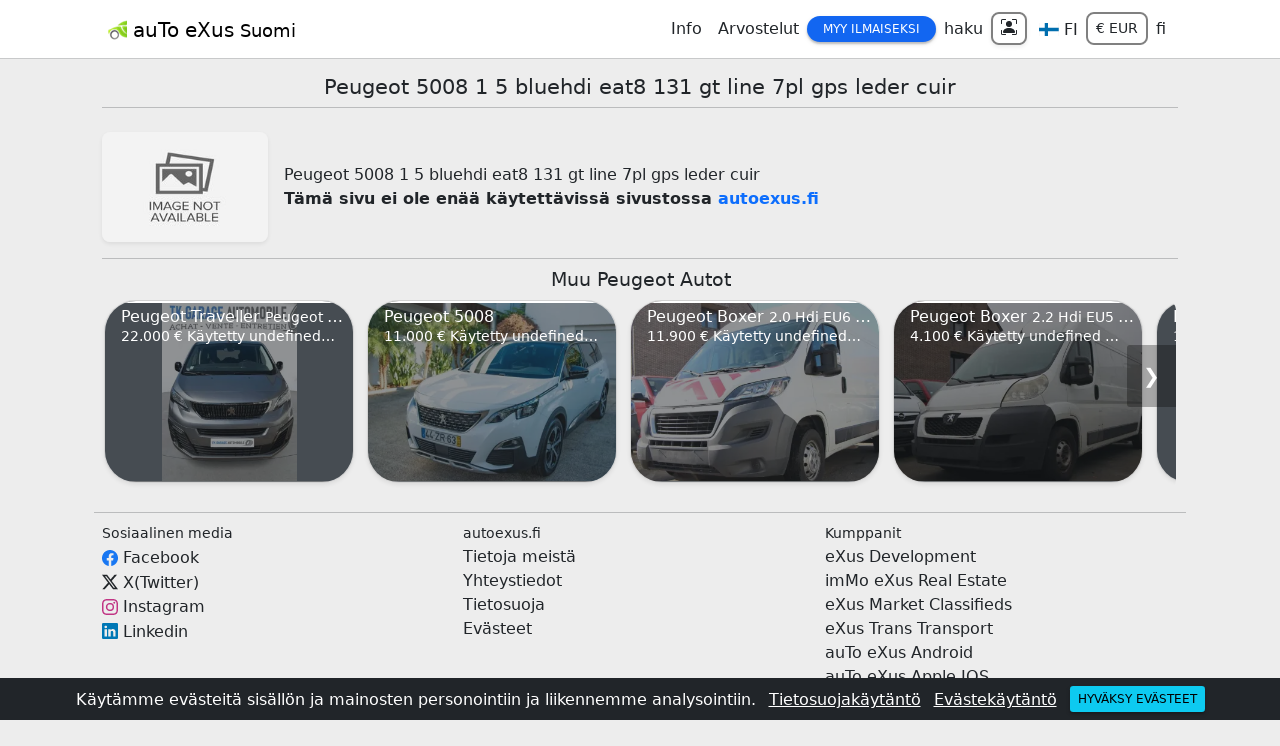

--- FILE ---
content_type: text/html
request_url: https://autoexus.fi/peugeot/5008/1-5-bluehdi-eat8-131-gt-line-7pl-gps-leder-cuir/auto/60eefdb3ddba9c79ea1ff665
body_size: 97873
content:
<!doctype html>
<html lang="fi">
<head>
  <meta charset="utf-8">
  <meta name="viewport" content="width=device-width, initial-scale=1">
  <title>Peugeot 5008 1 5 bluehdi eat8 131 gt line 7pl gps leder cuir | auTo eXus</title>
  <meta name="description" content="Peugeot 5008 1 5 bluehdi eat8 131 gt line 7pl gps leder cuir löytyvät autoExus. Löydä unelmiesi auto täältä autoExusista ja nyt.">
  <meta name="google-signin-client_id" content="215823406612-e93ovib36dosbqtttnu9jtou9al08jm6.apps.googleusercontent.com">
  <meta name="yandex-verification" content="d3c45279b677467c" />
  <meta name="twitter:card" content="summary" />
  <meta name="twitter:site" content="@autoExusCom" />
  <meta name="twitter:creator" content="@autoExusCom" />
  <meta name="twitter:title" content="Peugeot 5008 1 5 bluehdi eat8 131 gt line 7pl gps leder cuir" />
  <meta name="twitter:description" content="Peugeot 5008 1 5 bluehdi eat8 131 gt line 7pl gps leder cuir löytyvät autoExus. Löydä unelmiesi auto täältä autoExusista ja nyt." />
  <meta name="twitter:image" content="https://autoexus.fi/logo.jpeg" />
  <meta property="og:type" content="website" />
  <meta property="og:image" content="https://autoexus.fi/logo.jpeg" />
  <meta property="og:url" content="https://autoexus.fi/peugeot/5008/1-5-bluehdi-eat8-131-gt-line-7pl-gps-leder-cuir/auto/60eefdb3ddba9c79ea1ff665" />
  <meta property="og:title" content="Peugeot 5008 1 5 bluehdi eat8 131 gt line 7pl gps leder cuir" />
  <meta property="og:description" content="Peugeot 5008 1 5 bluehdi eat8 131 gt line 7pl gps leder cuir löytyvät autoExus. Löydä unelmiesi auto täältä autoExusista ja nyt." />
  <link rel="shortcut icon" type="image/x-icon" href="/favicon.ico" />
  <link rel="apple-touch-icon" href="/apple-touch-icon.png">
  <link rel="canonical" href="https://autoexus.fi/peugeot/5008/1-5-bluehdi-eat8-131-gt-line-7pl-gps-leder-cuir/auto/60eefdb3ddba9c79ea1ff665" />
  
  <link href="/styles/bootstrap.min.css" rel="stylesheet"> 
  
  <script src="/js/js-a.js"  charset="utf-8" async></script>
  <link rel="stylesheet" href="/styles/style-a.css">
  <script async src="https://www.googletagmanager.com/gtag/js?id=G-XHBPRLH7X8"></script>
  <script>
    window.dataLayer = window.dataLayer || [];
    function gtag(){dataLayer.push(arguments);}
    gtag('js', new Date());
    gtag('config', 'G-XHBPRLH7X8');
  </script>
</head>
<body>
<div class="container-fluid bg-dark text-white text-center p-0 fixed-bottom p-2" id="cookiesDiv">
               <div class="row g-2 align-items-center">
                 <div class="col-12">
                     <span>Käytämme evästeitä sisällön ja mainosten personointiin ja liikennemme analysointiin.</span>
                     <a class="text-white m-2" href="/privacy" target="_blank">Tietosuojakäytäntö</a> 
                     <a class="text-white" href="/cookies" target="_blank">Evästekäytäntö</a> 
                     <button class="btn btn-sm btn-info ms-2" onclick="acceptCookies()">Hyväksy evästeet</button>
                 </div>
               </div>
             </div>
             <script>
                function acceptCookies() {
                    document.cookie = "acceptCookies=true; max-age=2500000; path=/"
                    document.getElementById("cookiesDiv").remove()
                }
             </script>
<script>
async function setCookAlertClose(){
     document.cookie = "AndroidAlertClose=; expires=Thu, 01 Jan 1970 00:00:00 GMT; path=/";
    let date = new Date();
    let time = date.getTime() + 1000*360000;
    date.setTime(time)
    document.cookie = 'AndroidAlertClose=yes ;expires='+date.toUTCString()+'; path=/'
 }
</script>
<header class="container-fluid p-0 bg-white sticky-top">
<div class="container-lg bg-white" style="max-width: 1100px">
  <nav class="navbar navbar-expand-md navbar-light bg-white px-1">
   <a class="navbar-brand" href="/"><img src="/nav-logo.png" alt="auTo eXus Logo"> <span class="align-middle">auTo eXus <small>Suomi</small></span></a>
  <button class="navbar-toggler" type="button" data-bs-toggle="collapse" data-bs-target="#navbarNavDropdown" aria-controls="navbarNavDropdown" aria-expanded="false" aria-label="Toggle navigation">
    <span class="navbar-toggler-icon"></span>
  </button>
  <div class="collapse navbar-collapse" id="navbarNavDropdown">
    <ul class="navbar-nav ms-auto text-center align-items-center">
    <li class="nav-item dropdown">
        <a class="nav-link text-dark" href="#" role="button" data-bs-toggle="dropdown" aria-expanded="false">Info</a>
        <div class="dropdown-menu" aria-labelledby="info" style="border: 2px solid darkgrey">
          <a class="dropdown-item" href="/auto">Automerkit</a>
          <a class="dropdown-item" href="/persoonallisuudet">Persoonallisuudet</a>
          <a class="dropdown-item" href="/neuvoja">Neuvoja</a>
        </div>
      </li>
      <li class="nav-item dropdown">
        <a class="nav-link text-dark" href="/arvostelut">Arvostelut</a>
      </li>
      <li class="nav-item dropdown">
        <a class="btn btn-primary btn-sm px-3 rounded-4" href="#" role="button" data-bs-toggle="dropdown" aria-expanded="false">Myy Ilmaiseksi</a>
        <div class="dropdown-menu" aria-labelledby="sell" style="border: 2px solid darkgrey">
          <a class="dropdown-item" href="/auto/myy">Auto <span class="badge bg-primary-subtle text-dark">Ilmaiseksi</span></a>
          <a class="dropdown-item" href="/moottoripyoerae/myy">Moottoripyörä <span class="badge bg-primary-subtle text-dark">Ilmaiseksi</span></a>
          <a class="dropdown-item" href="/pakettiauto/myy">Pakettiauto <span class="badge bg-primary-subtle text-dark">Ilmaiseksi</span></a>
          <a class="dropdown-item" href="/kuorma-auto/myy">Kuorma-auto <span class="badge bg-primary-subtle text-dark">Ilmaiseksi</span></a>
          <a class="dropdown-item" href="/vetopoeytae-auto/myy">Vetopöytä auto <span class="badge bg-primary-subtle text-dark">Ilmaiseksi</span></a>
          <a class="dropdown-item" href="/bussi/myy">Bussi <span class="badge bg-primary-subtle text-dark">Ilmaiseksi</span></a>
          <a class="dropdown-item" href="/puoliperaevaunu/myy">Puoliperävaunu <span class="badge bg-primary-subtle text-dark">Ilmaiseksi</span></a>
          <a class="dropdown-item" href="/peraevaunu/myy">Perävaunu <span class="badge bg-primary-subtle text-dark">Ilmaiseksi</span></a>
        </div>
      </li>
      <li class="nav-item dropdown">
        <a class="nav-link text-dark" href="#" role="button" data-bs-toggle="dropdown" aria-expanded="false">haku</a>
        <div class="dropdown-menu" aria-labelledby="search" style="border: 2px solid darkgrey">
          <a class="dropdown-item" href="/autot">Auto</a>
          <a class="dropdown-item" href="/moottoripyoeraet">Moottoripyörä</a>
          <a class="dropdown-item" href="/pakettiautot">Pakettiautot</a>
          <a class="dropdown-item" href="/kuorma-autot">Kuorma-autot</a>
          <a class="dropdown-item" href="/vetopoeytaeautot">Vetopöytä auto</a>
          <a class="dropdown-item" href="/bussit">Bussi</a>
          <a class="dropdown-item" href="/puoliperaevaunut">Puoliperävaunu</a>
          <a class="dropdown-item" href="/peraevaunut">Perävaunu</a>
        </div>
      </li>
      <li class="nav-item dropdown">
          <a class="form-control form-control-sm rounded-3 border-2 shadow-sm" data-bs-toggle="modal" data-bs-target="#loginModal">
                <svg xmlns="http://www.w3.org/2000/svg" width="16" height="16" fill="currentColor" class="bi bi-person-bounding-box mb-1" viewBox="0 0 16 16">
                  <path d="M1.5 1a.5.5 0 0 0-.5.5v3a.5.5 0 0 1-1 0v-3A1.5 1.5 0 0 1 1.5 0h3a.5.5 0 0 1 0 1zM11 .5a.5.5 0 0 1 .5-.5h3A1.5 1.5 0 0 1 16 1.5v3a.5.5 0 0 1-1 0v-3a.5.5 0 0 0-.5-.5h-3a.5.5 0 0 1-.5-.5M.5 11a.5.5 0 0 1 .5.5v3a.5.5 0 0 0 .5.5h3a.5.5 0 0 1 0 1h-3A1.5 1.5 0 0 1 0 14.5v-3a.5.5 0 0 1 .5-.5m15 0a.5.5 0 0 1 .5.5v3a1.5 1.5 0 0 1-1.5 1.5h-3a.5.5 0 0 1 0-1h3a.5.5 0 0 0 .5-.5v-3a.5.5 0 0 1 .5-.5"/>
                <path d="M3 14s-1 0-1-1 1-4 6-4 6 3 6 4-1 1-1 1zm8-9a3 3 0 1 1-6 0 3 3 0 0 1 6 0"/>
              </svg>
             </a>
          
      </li>
      <li class="nav-item">
        <a class="nav-link text-dark ms-1" href="#" role="button" data-bs-toggle="modal" data-bs-target="#locationModal">
          <svg class="svg-icon" style="width: 20px; height: 15px;vertical-align: middle;fill: currentColor;overflow: hidden;" viewBox="0 0 1546 1024" version="1.1" xmlns="http://www.w3.org/2000/svg"><path d="M11.321867 1017.710074h1520.904177V6.289926H11.321867v1011.420148z m1524.678133 3.773955v-3.773955 3.773955zM5.031941 1024V0h1533.48403v1024H5.031941z" fill="#353636" /><path d="M8.805897 2.515971h1527.194103V1020.226044H8.805897z" fill="#FFFFFF" /><path d="M1536 384.943489H691.891892V2.515971H436.520885v382.427518H8.805897v254.113022h427.714988v382.427518H691.891892V639.056511h844.108108z" fill="#006EAE" /></svg> <span class="align-middle"> FI</span>
        </a>
      </li>
      <li class="nav-item">
        <button class="form-control form-control-sm rounded-3 border-2 text-decoration-none text-dark" data-bs-toggle="modal" data-bs-target="#currencyModal">€ EUR</button>
      </li>
      <li class="nav-item">
        <a class="nav-link text-decoration-none text-dark"  data-bs-toggle="modal" data-bs-target="#langModal" href="#">fi</a>
      </li>
    </ul>
   </div>
  </nav>
  </div>
<hr class="my-0">
</header>
<main class="container-lg my-3" style="max-width: 1100px">
  <style>
    h1 {font-size: 1.3em}
    h2 {font-size: 1.2em}
    h3 {font-size: 1.0em}
  </style>
    <div class="row g-3 align-items-center">
       <div class="col-12">
         <h1 class="text-center">Peugeot 5008 1 5 bluehdi eat8 131 gt line 7pl gps leder cuir</h1><hr class="my-2">
       </div>
       <div class="col-sm-2">
         <img class="card-img rounded-3 shadow-sm" src="/img/150.jpg" alt="Peugeot 5008 1 5 bluehdi eat8 131 gt line 7pl gps leder cuir">
       </div>
       <div class="col-sm-10">
          <span>Peugeot 5008 1 5 bluehdi eat8 131 gt line 7pl gps leder cuir</span><br><strong>Tämä sivu ei ole enää käytettävissä sivustossa <a class="text-decoration-none" href="/">autoexus.fi</a></strong>
       </div>
    </div>

    <hr>
    <div class="row g-2">
     <div class="col-12 car-footer">
       <h2 class="text-center">Muu Peugeot Autot</h2>
       <div class="row g-2">
          <div class="row g-2">
              <div class="col-12 w-100 car-footer position-relative" id="relDiv">
                  <div class="tumbs-div" style="transform: translate(0px, 0px);transition: all 450ms ease-out 0s;" id="carTrans">
<div class="card shadow-sm rounded-5 otherCar me-2">
   <a href="/peugeot/traveller/peugeot-traveller-8-places-180cv-bva/auto/693732850725c3596cdac74c" class="text-dark text-decoration-none">
      <div class="bg-secondary">
        <picture>
          <source srcset="/img/fr/tk-garage-automobile/peugeot-traveller-44/300.webp" type="image/webp">
          <source srcset="/img/fr/tk-garage-automobile/peugeot-traveller-44/300.jpg" type="image/jpeg">
          <img src="/img/fr/tk-garage-automobile/peugeot-traveller-44/300.webp" class="mx-auto d-block" width="auto" height="180px" alt="Peugeot Traveller Peugeot Traveller 8 places 180cv BVA" title="Peugeot Traveller - Bourg-en-Bresse FR" loading="lazy">
        </picture>
      </div><hr class="m-0">
      <div class="card-img-overlay p-0 pb-2 text-white align-self-end bg-dark bg-opacity-50">
         <hr class="border border-white opacity-100 m-0 mb-1">
         <h3 class="text-truncate fw-medium mb-auto ps-3 px-2 m-0">Peugeot Traveller <small>Peugeot Traveller 8 places 180cv BVA</small></h3>
         <div class="col-12 small text-truncate px-3">22.000 € Käytetty undefined 4.2022 65,000 km</div>
      </div>
   </a>
</div>
<div class="card shadow-sm rounded-5 otherCar me-2">
   <a href="/peugeot/5008/kaeytetty/auto/6889df915fca62d1d4cbc6b5" class="text-dark text-decoration-none">
      <div class="bg-secondary">
        <picture>
          <source srcset="/img/pt/ro848268/peugeot-5008-40/300.webp" type="image/webp">
          <source srcset="/img/pt/ro848268/peugeot-5008-40/300.jpg" type="image/jpeg">
          <img src="/img/pt/ro848268/peugeot-5008-40/300.webp" class="mx-auto d-block" width="auto" height="180px" alt="Peugeot 5008 " title="Peugeot 5008 - Viana do Castelo PT" loading="lazy">
        </picture>
      </div><hr class="m-0">
      <div class="card-img-overlay p-0 pb-2 text-white align-self-end bg-dark bg-opacity-50">
         <hr class="border border-white opacity-100 m-0 mb-1">
         <h3 class="text-truncate fw-medium mb-auto ps-3 px-2 m-0">Peugeot 5008 <small></small></h3>
         <div class="col-12 small text-truncate px-3">11.000 € Käytetty undefined 12.2019 69,000 km</div>
      </div>
   </a>
</div>
<div class="card shadow-sm rounded-5 otherCar me-2">
   <a href="/peugeot/boxer/2-0-hdi-eu6-airco-cruis-co-waranty/auto/67d98f2c5edebec8a1c3128c" class="text-dark text-decoration-none">
      <div class="bg-secondary">
        <picture>
          <source srcset="/img/be/e-d-e-car/peugeot-boxer-18/300.webp" type="image/webp">
          <source srcset="/img/be/e-d-e-car/peugeot-boxer-18/300.jpg" type="image/jpeg">
          <img src="/img/be/e-d-e-car/peugeot-boxer-18/300.webp" class="mx-auto d-block" width="auto" height="180px" alt="Peugeot Boxer 2.0 Hdi EU6 Airco Cruis Co. Waranty" title="Peugeot Boxer - Gent BE" loading="lazy">
        </picture>
      </div><hr class="m-0">
      <div class="card-img-overlay p-0 pb-2 text-white align-self-end bg-dark bg-opacity-50">
         <hr class="border border-white opacity-100 m-0 mb-1">
         <h3 class="text-truncate fw-medium mb-auto ps-3 px-2 m-0">Peugeot Boxer <small>2.0 Hdi EU6 Airco Cruis Co. Waranty</small></h3>
         <div class="col-12 small text-truncate px-3">11.900 € Käytetty undefined 11.2017 154,757 km</div>
      </div>
   </a>
</div>
<div class="card shadow-sm rounded-5 otherCar me-2">
   <a href="/peugeot/boxer/2-2-hdi-eu5-trekhaak-l3h2-4100-btw/auto/6763ea1c0b4b2f9ca0da4955" class="text-dark text-decoration-none">
      <div class="bg-secondary">
        <picture>
          <source srcset="/img/be/e-d-e-car/peugeot-boxer-77/300.webp" type="image/webp">
          <source srcset="/img/be/e-d-e-car/peugeot-boxer-77/300.jpg" type="image/jpeg">
          <img src="/img/be/e-d-e-car/peugeot-boxer-77/300.webp" class="mx-auto d-block" width="auto" height="180px" alt="Peugeot Boxer 2.2 Hdi EU5 Trekhaak L3H2 4100+Btw" title="Peugeot Boxer - Gent BE" loading="lazy">
        </picture>
      </div><hr class="m-0">
      <div class="card-img-overlay p-0 pb-2 text-white align-self-end bg-dark bg-opacity-50">
         <hr class="border border-white opacity-100 m-0 mb-1">
         <h3 class="text-truncate fw-medium mb-auto ps-3 px-2 m-0">Peugeot Boxer <small>2.2 Hdi EU5 Trekhaak L3H2 4100+Btw</small></h3>
         <div class="col-12 small text-truncate px-3">4.100 € Käytetty undefined 2.2013 199,129 km</div>
      </div>
   </a>
</div>
<div class="card shadow-sm rounded-5 otherCar me-2">
   <a href="/peugeot/boxer/2-0-hdi-airco-cruise-controle-10900-btw/auto/674b47f41bececf520cd03b1" class="text-dark text-decoration-none">
      <div class="bg-secondary">
        <picture>
          <source srcset="/img/be/e-d-e-car/peugeot-boxer-98/300.webp" type="image/webp">
          <source srcset="/img/be/e-d-e-car/peugeot-boxer-98/300.jpg" type="image/jpeg">
          <img src="/img/be/e-d-e-car/peugeot-boxer-98/300.webp" class="mx-auto d-block" width="auto" height="180px" alt="Peugeot Boxer 2.0 Hdi Airco Cruise Controle 10900+Btw" title="Peugeot Boxer - Gent BE" loading="lazy">
        </picture>
      </div><hr class="m-0">
      <div class="card-img-overlay p-0 pb-2 text-white align-self-end bg-dark bg-opacity-50">
         <hr class="border border-white opacity-100 m-0 mb-1">
         <h3 class="text-truncate fw-medium mb-auto ps-3 px-2 m-0">Peugeot Boxer <small>2.0 Hdi Airco Cruise Controle 10900+Btw</small></h3>
         <div class="col-12 small text-truncate px-3">10.900 € Käytetty undefined 11.2017 150,965 km</div>
      </div>
   </a>
</div>
<div class="card shadow-sm rounded-5 otherCar me-2">
   <a href="/peugeot/boxer/2-0-hdi-euro6-airco-cruiscontr-garantie/auto/6749c4b81bececf520989f63" class="text-dark text-decoration-none">
      <div class="bg-secondary">
        <picture>
          <source srcset="/img/be/e-d-e-car/peugeot-boxer-26/300.webp" type="image/webp">
          <source srcset="/img/be/e-d-e-car/peugeot-boxer-26/300.jpg" type="image/jpeg">
          <img src="/img/be/e-d-e-car/peugeot-boxer-26/300.webp" class="mx-auto d-block" width="auto" height="180px" alt="Peugeot Boxer 2.0 Hdi Euro6 Airco CruisContr. Garantie" title="Peugeot Boxer - Gent BE" loading="lazy">
        </picture>
      </div><hr class="m-0">
      <div class="card-img-overlay p-0 pb-2 text-white align-self-end bg-dark bg-opacity-50">
         <hr class="border border-white opacity-100 m-0 mb-1">
         <h3 class="text-truncate fw-medium mb-auto ps-3 px-2 m-0">Peugeot Boxer <small>2.0 Hdi Euro6 Airco CruisContr. Garantie</small></h3>
         <div class="col-12 small text-truncate px-3">12.900 € Käytetty undefined 9.2017 130,060 km</div>
      </div>
   </a>
</div>
<div class="card shadow-sm rounded-5 otherCar me-2">
   <a href="/peugeot/boxer/2-0-hdi-euro6-airco-cruiscontr-garantie/auto/66881879504061d21d44f9b6" class="text-dark text-decoration-none">
      <div class="bg-secondary">
        <picture>
          <source srcset="/img/be/e-d-e-car/peugeot-boxer-38/300.webp" type="image/webp">
          <source srcset="/img/be/e-d-e-car/peugeot-boxer-38/300.jpg" type="image/jpeg">
          <img src="/img/be/e-d-e-car/peugeot-boxer-38/300.webp" class="mx-auto d-block" width="auto" height="180px" alt="Peugeot Boxer 2.0 Hdi Euro6 Airco CruisContr. Garantie" title="Peugeot Boxer - Gent BE" loading="lazy">
        </picture>
      </div><hr class="m-0">
      <div class="card-img-overlay p-0 pb-2 text-white align-self-end bg-dark bg-opacity-50">
         <hr class="border border-white opacity-100 m-0 mb-1">
         <h3 class="text-truncate fw-medium mb-auto ps-3 px-2 m-0">Peugeot Boxer <small>2.0 Hdi Euro6 Airco CruisContr. Garantie</small></h3>
         <div class="col-12 small text-truncate px-3">12.800 € Käytetty undefined 7.2017 120,812 km</div>
      </div>
   </a>
</div>
<div class="card shadow-sm rounded-5 otherCar me-2">
   <a href="/peugeot/308/1-5-bluehdi-navigacija/auto/6686b5a59672aba4b9eff9b8" class="text-dark text-decoration-none">
      <div class="bg-secondary">
        <picture>
          <source srcset="/img/hr/trans-auto/peugeot-308-494/300.webp" type="image/webp">
          <source srcset="/img/hr/trans-auto/peugeot-308-494/300.jpg" type="image/jpeg">
          <img src="/img/hr/trans-auto/peugeot-308-494/300.webp" class="mx-auto d-block" width="auto" height="180px" alt="Peugeot 308 1.5 BlueHDi *NAVIGACIJA*" title="Peugeot 308 - Zagreb HR" loading="lazy">
        </picture>
      </div><hr class="m-0">
      <div class="card-img-overlay p-0 pb-2 text-white align-self-end bg-dark bg-opacity-50">
         <hr class="border border-white opacity-100 m-0 mb-1">
         <h3 class="text-truncate fw-medium mb-auto ps-3 px-2 m-0">Peugeot 308 <small>1.5 BlueHDi *NAVIGACIJA*</small></h3>
         <div class="col-12 small text-truncate px-3">13.900 € Käytetty undefined 1.2019 97,775 km</div>
      </div>
   </a>
</div>
<div class="card shadow-sm rounded-5 otherCar me-2">
   <a href="/peugeot/308/sw-1-5-hdi-navigacija/auto/6686b5a59672aba4b9eff90e" class="text-dark text-decoration-none">
      <div class="bg-secondary">
        <picture>
          <source srcset="/img/hr/trans-auto/peugeot-308-594/300.webp" type="image/webp">
          <source srcset="/img/hr/trans-auto/peugeot-308-594/300.jpg" type="image/jpeg">
          <img src="/img/hr/trans-auto/peugeot-308-594/300.webp" class="mx-auto d-block" width="auto" height="180px" alt="Peugeot 308 SW 1.5 HDi *NAVIGACIJA*" title="Peugeot 308 - Zagreb HR" loading="lazy">
        </picture>
      </div><hr class="m-0">
      <div class="card-img-overlay p-0 pb-2 text-white align-self-end bg-dark bg-opacity-50">
         <hr class="border border-white opacity-100 m-0 mb-1">
         <h3 class="text-truncate fw-medium mb-auto ps-3 px-2 m-0">Peugeot 308 <small>SW 1.5 HDi *NAVIGACIJA*</small></h3>
         <div class="col-12 small text-truncate px-3">13.900 € Käytetty undefined 1.2019 89,991 km</div>
      </div>
   </a>
</div>
<div class="card shadow-sm rounded-5 otherCar me-2">
   <a href="/peugeot/2008/1-5-hdi-navigacija/auto/6686b5a49672aba4b9eff8ee" class="text-dark text-decoration-none">
      <div class="bg-secondary">
        <picture>
          <source srcset="/img/hr/trans-auto/peugeot-2008-741/300.webp" type="image/webp">
          <source srcset="/img/hr/trans-auto/peugeot-2008-741/300.jpg" type="image/jpeg">
          <img src="/img/hr/trans-auto/peugeot-2008-741/300.webp" class="mx-auto d-block" width="auto" height="180px" alt="Peugeot 2008 1.5 HDi *NAVIGACIJA*" title="Peugeot 2008 - Zagreb HR" loading="lazy">
        </picture>
      </div><hr class="m-0">
      <div class="card-img-overlay p-0 pb-2 text-white align-self-end bg-dark bg-opacity-50">
         <hr class="border border-white opacity-100 m-0 mb-1">
         <h3 class="text-truncate fw-medium mb-auto ps-3 px-2 m-0">Peugeot 2008 <small>1.5 HDi *NAVIGACIJA*</small></h3>
         <div class="col-12 small text-truncate px-3">13.700 € Käytetty undefined 1.2018 82,438 km</div>
      </div>
   </a>
</div>
<div class="card shadow-sm rounded-5 otherCar me-2">
   <a href="/peugeot/208/1-2-navigacija/auto/6686b5a49672aba4b9eff8b2" class="text-dark text-decoration-none">
      <div class="bg-secondary">
        <picture>
          <source srcset="/img/hr/trans-auto/peugeot-208-112/300.webp" type="image/webp">
          <source srcset="/img/hr/trans-auto/peugeot-208-112/300.jpg" type="image/jpeg">
          <img src="/img/hr/trans-auto/peugeot-208-112/300.webp" class="mx-auto d-block" width="auto" height="180px" alt="Peugeot 208 1.2 *NAVIGACIJA*" title="Peugeot 208 - Zagreb HR" loading="lazy">
        </picture>
      </div><hr class="m-0">
      <div class="card-img-overlay p-0 pb-2 text-white align-self-end bg-dark bg-opacity-50">
         <hr class="border border-white opacity-100 m-0 mb-1">
         <h3 class="text-truncate fw-medium mb-auto ps-3 px-2 m-0">Peugeot 208 <small>1.2 *NAVIGACIJA*</small></h3>
         <div class="col-12 small text-truncate px-3">11.300 € Käytetty undefined 1.2019 83,514 km</div>
      </div>
   </a>
</div>
<div class="card shadow-sm rounded-5 otherCar me-2">
   <a href="/peugeot/208/1-5-hdi-navigacija/auto/6686b5a49672aba4b9eff873" class="text-dark text-decoration-none">
      <div class="bg-secondary">
        <picture>
          <source srcset="/img/hr/trans-auto/peugeot-208-036/300.webp" type="image/webp">
          <source srcset="/img/hr/trans-auto/peugeot-208-036/300.jpg" type="image/jpeg">
          <img src="/img/hr/trans-auto/peugeot-208-036/300.webp" class="mx-auto d-block" width="auto" height="180px" alt="Peugeot 208 1.5 HDi *NAVIGACIJA*" title="Peugeot 208 - Zagreb HR" loading="lazy">
        </picture>
      </div><hr class="m-0">
      <div class="card-img-overlay p-0 pb-2 text-white align-self-end bg-dark bg-opacity-50">
         <hr class="border border-white opacity-100 m-0 mb-1">
         <h3 class="text-truncate fw-medium mb-auto ps-3 px-2 m-0">Peugeot 208 <small>1.5 HDi *NAVIGACIJA*</small></h3>
         <div class="col-12 small text-truncate px-3">11.500 € Käytetty undefined 1.2019 109,456 km</div>
      </div>
   </a>
</div></div> 
                  <button class="next text-decoration-none text-white border-0" onclick="moveItems(380,'carTrans',3132)">❯</button>
              </div>
            </div>
       </div>
    </div>
    </div>
    </main>
    <footer class="container-lg p-1" style="max-width: 1100px"><hr class="my-0">
        <div class="row g-2 text p-2">
            <div class="col">
                <span class="h6">Sosiaalinen media</span><br>
                <svg xmlns="http://www.w3.org/2000/svg" width="16" height="16" fill="#1877F2" class="bi bi-facebook" viewBox="0 0 16 16">
                    <path d="M16 8.049c0-4.446-3.582-8.05-8-8.05C3.58 0-.002 3.603-.002 8.05c0 4.017 2.926 7.347 6.75 7.951v-5.625h-2.03V8.05H6.75V6.275c0-2.017 1.195-3.131 3.022-3.131.876 0 1.791.157 1.791.157v1.98h-1.009c-.993 0-1.303.621-1.303 1.258v1.51h2.218l-.354 2.326H9.25V16c3.824-.604 6.75-3.934 6.75-7.951"/>
                </svg> <a class="text-dark text-decoration-none align-middle" href="https://www.facebook.com/autoexus.eu" target="_blank">Facebook</a><br>
                <svg xmlns="http://www.w3.org/2000/svg" width="16" height="16" fill="currentColor" class="bi bi-twitter-x" viewBox="0 0 16 16">
                   <path d="M12.6.75h2.454l-5.36 6.142L16 15.25h-4.937l-3.867-5.07-4.425 5.07H.316l5.733-6.57L0 .75h5.063l3.495 4.633L12.601.75Zm-.86 13.028h1.36L4.323 2.145H2.865z"/>
                </svg> <a class="text-dark text-decoration-none align-middle" href="https://twitter.com/autoExusCom" target="_blank">X(Twitter)</a><br>
                <svg xmlns="http://www.w3.org/2000/svg" width="16" height="16" fill="#c13584" class="bi bi-instagram" viewBox="0 0 16 16">
                   <path d="M8 0C5.829 0 5.556.01 4.703.048 3.85.088 3.269.222 2.76.42a3.9 3.9 0 0 0-1.417.923A3.9 3.9 0 0 0 .42 2.76C.222 3.268.087 3.85.048 4.7.01 5.555 0 5.827 0 8.001c0 2.172.01 2.444.048 3.297.04.852.174 1.433.372 1.942.205.526.478.972.923 1.417.444.445.89.719 1.416.923.51.198 1.09.333 1.942.372C5.555 15.99 5.827 16 8 16s2.444-.01 3.298-.048c.851-.04 1.434-.174 1.943-.372a3.9 3.9 0 0 0 1.416-.923c.445-.445.718-.891.923-1.417.197-.509.332-1.09.372-1.942C15.99 10.445 16 10.173 16 8s-.01-2.445-.048-3.299c-.04-.851-.175-1.433-.372-1.941a3.9 3.9 0 0 0-.923-1.417A3.9 3.9 0 0 0 13.24.42c-.51-.198-1.092-.333-1.943-.372C10.443.01 10.172 0 7.998 0zm-.717 1.442h.718c2.136 0 2.389.007 3.232.046.78.035 1.204.166 1.486.275.373.145.64.319.92.599s.453.546.598.92c.11.281.24.705.275 1.485.039.843.047 1.096.047 3.231s-.008 2.389-.047 3.232c-.035.78-.166 1.203-.275 1.485a2.5 2.5 0 0 1-.599.919c-.28.28-.546.453-.92.598-.28.11-.704.24-1.485.276-.843.038-1.096.047-3.232.047s-2.39-.009-3.233-.047c-.78-.036-1.203-.166-1.485-.276a2.5 2.5 0 0 1-.92-.598 2.5 2.5 0 0 1-.6-.92c-.109-.281-.24-.705-.275-1.485-.038-.843-.046-1.096-.046-3.233s.008-2.388.046-3.231c.036-.78.166-1.204.276-1.486.145-.373.319-.64.599-.92s.546-.453.92-.598c.282-.11.705-.24 1.485-.276.738-.034 1.024-.044 2.515-.045zm4.988 1.328a.96.96 0 1 0 0 1.92.96.96 0 0 0 0-1.92m-4.27 1.122a4.109 4.109 0 1 0 0 8.217 4.109 4.109 0 0 0 0-8.217m0 1.441a2.667 2.667 0 1 1 0 5.334 2.667 2.667 0 0 1 0-5.334"/>
                </svg> <a class="text-dark text-decoration-none align-middle" href="https://www.instagram.com/autoexuscom" target="_blank">Instagram</a><br>
                <svg xmlns="http://www.w3.org/2000/svg" width="16" height="16" fill="#0077B5" class="bi bi-linkedin" viewBox="0 0 16 16">
                   <path d="M0 1.146C0 .513.526 0 1.175 0h13.65C15.474 0 16 .513 16 1.146v13.708c0 .633-.526 1.146-1.175 1.146H1.175C.526 16 0 15.487 0 14.854zm4.943 12.248V6.169H2.542v7.225zm-1.2-8.212c.837 0 1.358-.554 1.358-1.248-.015-.709-.52-1.248-1.342-1.248S2.4 3.226 2.4 3.934c0 .694.521 1.248 1.327 1.248zm4.908 8.212V9.359c0-.216.016-.432.08-.586.173-.431.568-.878 1.232-.878.869 0 1.216.662 1.216 1.634v3.865h2.401V9.25c0-2.22-1.184-3.252-2.764-3.252-1.274 0-1.845.7-2.165 1.193v.025h-.016l.016-.025V6.169h-2.4c.03.678 0 7.225 0 7.225z"/>
                </svg> <a class="text-dark text-decoration-none align-middle" href="https://www.linkedin.com/company/autoexus" target="_blank">Linkedin</a>
            </div>
            <div class="col">
                <span class="h6">autoexus.fi</span><br>
                <a class="text-dark text-decoration-none" href="/about">Tietoja meistä</a><br>
                <a class="text-dark text-decoration-none" href="/contact">Yhteystiedot</a><br>
                <a class="text-dark text-decoration-none" href="/privacy">Tietosuoja</a><br>
                <a class="text-dark text-decoration-none" href="/cookies">Evästeet</a>
            </div>
            <div class="col">
                <span class="h6">Kumppanit</span><br>
                <a class="text-dark text-decoration-none" href="https://exus.dev" target="_blank">eXus Development</a><br>
                <a class="text-dark text-decoration-none" href="https://immoexus.com" target="_blank">imMo eXus Real Estate</a><br>
                <a class="text-dark text-decoration-none" href="https://exusmarket.com" target="_blank">eXus Market Classifieds</a><br>
                <a class="text-dark text-decoration-none" href="https://exustrans.com" target="_blank">eXus Trans Transport</a><br>
                <a class="text-dark text-decoration-none" href='https://play.google.com/store/apps/details?id=com.autoexus.autoexus' target="_blank">auTo eXus Android</a><br>
                <a class="text-dark text-decoration-none" href='https://apps.apple.com/be/app/autoexus/id6502881859' target="_blank">auTo eXus Apple IOS</a>
            </div>
        </div>
        <hr class="my-2">
        <div class="form-row my-1 px-2">
            <div class="footer-copyright text-center">© 2025 Copyright: Developed By
                <a class="text-dark" href="https://exus.dev"> exus.dev</a>
            </div>
        </div>
     </footer>
     <!-- LOGIN MODAL -->
     <div class="modal fade" id="loginModal" tabindex="-1" aria-labelledby="loginModalLabel" aria-hidden="true">
          <div class="modal-dialog modal-sm">
             <div class="card modal-content bg-info-subtle rounded-5">
               <div class="modal-header px-4">
                    <span class="modal-title h5" id="exampleModalLabel">Kirjaudu sisään</span>
                   <button type="button" class="btn-close" data-bs-dismiss="modal" aria-label="Close"></button>
               </div><hr class="my-0">
               <div class="modal-body">
                  <form action="/login" enctype="application/x-www-form-urlencoded" method="post">
                  <div class="row g-2">
                     <div class="col-12">
                        <label class="ps-2" for="email">Sähköposti</label>
                        <input type="email" class="form-control rounded-4" id="email" name="email" placeholder="Sähköposti" required>
                     </div>
                     <div class="col-12">
                        <label class="ps-2" for="pass">Salasana</label>
                        <input type="password" class="form-control rounded-4" id="pass" name="pass" placeholder="Salasana" required>
                     </div>
                     <div class="col-12">
                        <button type="submit" class="btn btn-sm w-100 btn-success rounded-4">Kirjaudu sisään</button>
                     </div>
                  </div><hr class="my-2">
                  <div class="col-12">
                      <a class="btn btn-sm w-100 btn-warning rounded-4" href="/rekisteroeidy">Rekisteröidy</a>
                  </div><hr class="my-2">
                  <div class="col-12">
                    <a type="button" class="btn btn-sm btn-light w-100 rounded-4" href="/googlelogin">
                        <svg xmlns="http://www.w3.org/2000/svg" width="16" height="16" fill="currentColor" class="bi bi-google float-start" viewBox="0 0 16 16">
                           <path d="M15.545 6.558a9.42 9.42 0 0 1 .139 1.626c0 2.434-.87 4.492-2.384 5.885h.002C11.978 15.292 10.158 16 8 16A8 8 0 1 1 8 0a7.689 7.689 0 0 1 5.352 2.082l-2.284 2.284A4.347 4.347 0 0 0 8 3.166c-2.087 0-3.86 1.408-4.492 3.304a4.792 4.792 0 0 0 0 3.063h.003c.635 1.893 2.405 3.301 4.492 3.301 1.078 0 2.004-.276 2.722-.764h-.003a3.702 3.702 0 0 0 1.599-2.431H8v-3.08h7.545z"/>
                        </svg>
                        Google
                     </a>
                  </div><hr class="my-2">
                  <div class="col-12">
                    <a class="btn btn-sm btn-primary w-100 rounded-4" href="https://www.facebook.com/v18.0/dialog/oauth?client_id=1888944068227863&redirect_uri=https://autoexus.fi/flogin">
                        <svg xmlns="http://www.w3.org/2000/svg" width="16" height="16" fill="currentColor" class="bi bi-facebook float-start" viewBox="0 0 16 16">
                           <path d="M16 8.049c0-4.446-3.582-8.05-8-8.05C3.58 0-.002 3.603-.002 8.05c0 4.017 2.926 7.347 6.75 7.951v-5.625h-2.03V8.05H6.75V6.275c0-2.017 1.195-3.131 3.022-3.131.876 0 1.791.157 1.791.157v1.98h-1.009c-.993 0-1.303.621-1.303 1.258v1.51h2.218l-.354 2.326H9.25V16c3.824-.604 6.75-3.934 6.75-7.951z"/>
                        </svg>
                        Facebook
                     </a>
                  </div>
                  </form>
               </div>
             </div>
          </div>
        </div>
     <!-- CURRENCY MODAL -->
     <div class="modal fade" id="currencyModal" tabindex="-1" aria-labelledby="currencyModal" aria-hidden="true">
          <div class="modal-dialog modal-sm">
             <div class="card modal-content bg-info-subtle rounded-5">
               <div class="modal-header px-4">
                    <span class="modal-title h5" id="exampleModalLabel">Valuutta</span>
                   <button type="button" class="btn-close" data-bs-dismiss="modal" aria-label="Close"></button>
               </div><hr class="my-0">
               <div class="modal-body">
                  <button class="dropdown-item py-0" onclick="setCurrency('EUR')"><svg width="22px" height="20px" viewBox="0 0 640 480" fill="currentColor" x="246" y="246" role="img" style="display:inline-block;vertical-align:middle" xmlns="http://www.w3.org/2000/svg"><g fill="currentColor"><defs><g id="flagEu4x30"><g id="flagEu4x31"><path id="flagEu4x32" d="m0-1l-.3 1l.5.1z"/><use href="#flagEu4x32" transform="scale(-1 1)"/></g><g id="flagEu4x33"><use href="#flagEu4x31" transform="rotate(72)"/><use href="#flagEu4x31" transform="rotate(144)"/></g><use href="#flagEu4x33" transform="scale(-1 1)"/></g></defs><path fill="#039" d="M0 0h640v480H0z"/><g fill="#fc0" transform="translate(320 242.3) scale(23.7037)"><use width="100%" height="100%" y="-6" href="#flagEu4x30"/><use width="100%" height="100%" y="6" href="#flagEu4x30"/><g id="flagEu4x34"><use width="100%" height="100%" x="-6" href="#flagEu4x30"/><use width="100%" height="100%" href="#flagEu4x30" transform="rotate(-144 -2.3 -2.1)"/><use width="100%" height="100%" href="#flagEu4x30" transform="rotate(144 -2.1 -2.3)"/><use width="100%" height="100%" href="#flagEu4x30" transform="rotate(72 -4.7 -2)"/><use width="100%" height="100%" href="#flagEu4x30" transform="rotate(72 -5 .5)"/></g><use width="100%" height="100%" href="#flagEu4x34" transform="scale(-1 1)"/></g></g></svg><span class="align-middle"> € EUR Euro</span></button>
          <button class="dropdown-item py-0" onclick="setCurrency('GBP')"><svg class="svg-icon" style="width: 20px; height: 15px;vertical-align: middle;fill: currentColor;overflow: hidden;" viewBox="0 0 1541 1024" version="1.1" xmlns="http://www.w3.org/2000/svg"><path d="M6.293101 1017.72549h1517.176471V8.784314H6.293101v1008.941176z m1519.686274 2.509804V1016.470588v3.764706z m-1525.960784 3.764706V1.254902h1529.72549v1021.490196H0.018591z" fill="#353636" /><path d="M3.783297 5.019608h1523.45098v1015.215686H3.783297z" fill="#00458F" /><path d="M1525.979375 360.156863H917.351924V5.019608H612.410748v355.137255H3.783297V665.098039h608.627451v355.137255h304.941176V665.098039h608.627451z" fill="#FFFFFF" /><path d="M1525.979375 903.529412L178.21467 5.019608H3.783297v117.960784l1346.509804 897.254902h175.686274z" fill="#FFFFFF" /><path d="M3.783297 903.529412L1351.548003 5.019608h174.431372v117.960784L179.469572 1020.235294H3.783297z" fill="#FFFFFF" /><path d="M1525.979375 424.156863H853.351924V5.019608H676.410748v419.137255H3.783297v176.941176h672.627451v419.137255h176.941176V601.098039h672.627451z" fill="#CC3440" /><path d="M1525.979375 1017.72549v-80.313725L1116.881336 665.098039h-120.470588zM1525.979375 5.019608h-120.470588L917.351924 330.039216v30.117647h75.294118L1525.979375 5.019608zM533.351924 665.098039L3.783297 1017.72549v2.509804h115.45098l493.176471-327.529412V665.098039zM3.783297 5.019608v80.313725l411.607843 274.82353h121.72549z" fill="#CC3440" /></svg><span class="align-middle"> £ GBP Pounds</span></button>
          <button class="dropdown-item py-0" onclick="setCurrency('PLN')"><svg class="svg-icon" style="width: 20px; height: 15px;vertical-align: middle;fill: currentColor;overflow: hidden;" viewBox="0 0 1541 1024" version="1.1" xmlns="http://www.w3.org/2000/svg"><path d="M6.313232 1017.717791H1525.351269V7.53865H6.313232v1010.179141z m1521.55092 2.512884v-3.769325 3.769325z m-1527.833129 3.769325V0h1531.602454V1022.743558H0.031023z" fill="#353636" /><path d="M2.543907 0h1525.320245v508.858896H2.543907z" fill="#EEEEF0" /><path d="M2.543907 512.628221h1525.320245v508.858896H2.543907z" fill="#D13C4F" /></svg><span class="align-middle"> zł PLN Złoty</span></button>
          <button class="dropdown-item py-0" onclick="setCurrency('RUB')"><svg class="svg-icon" style="width: 20px; height: 15px;vertical-align: middle;fill: currentColor;overflow: hidden;" viewBox="0 0 1544 1024" version="1.1" xmlns="http://www.w3.org/2000/svg"><path d="M10.051534 1017.717791h1519.038037V7.53865H10.051534v1010.179141z m1521.55092 2.512884v-3.769325 3.769325zM3.769325 1024V0h1531.602454V1022.743558H3.769325z" fill="#353636" /><path d="M6.282209 680.991411h1525.320245v339.239264H6.282209z" fill="#E51F1F" /><path d="M6.282209 343.008589h1525.320245v339.239264H6.282209z" fill="#232B8C" /><path d="M6.282209 3.769325h1525.320245v339.239264H6.282209z" fill="#FFFFFF" /></svg><span class="align-middle"> ₽ RUB Рубль</span></button>
          <button class="dropdown-item py-0" onclick="setCurrency('UAH')"><svg class="svg-icon" style="width: 20px; height: 15px;vertical-align: middle;fill: currentColor;overflow: hidden;" viewBox="0 0 1548 1024" version="1.1" xmlns="http://www.w3.org/2000/svg"><path d="M13.803922 1017.72549H1530.980392V7.529412H13.803922v1010.196078z m1520.941176 2.509804V1016.470588v3.764706zM7.529412 1024V1.254902h1529.72549v1021.490196H7.529412z" fill="#353636" /><path d="M11.294118 5.019608h1523.45098v508.235294H11.294118z" fill="#F9DD00" /><path d="M11.294118 513.254902h1523.45098v508.235294H11.294118z" fill="#0084C8" /></svg><span class="align-middle"> ₴ UAH Гривня</span></button>
          <button class="dropdown-item py-0" onclick="setCurrency('BGN')"><svg class="svg-icon" style="width: 20px; height: 15px;vertical-align: middle;fill: currentColor;overflow: hidden;" viewBox="0 0 1541 1024" version="1.1" xmlns="http://www.w3.org/2000/svg"><path d="M6.289964 1017.717791h1519.038037V7.53865H6.289964v1010.179141z m1521.550921 2.512884v-3.769325 3.769325z m-1527.833129 3.769325V0h1531.602454V1022.743558H0.007756z" fill="#353636" /><path d="M2.520639 680.991411h1525.320246v339.239264H2.520639z" fill="#D24826" /><path d="M2.520639 343.008589h1525.320246v339.239264H2.520639z" fill="#009E79" /><path d="M2.520639 3.769325h1525.320246v339.239264H2.520639z" fill="#FFFFFF" /></svg><span class="align-middle"> лв BGN Лев</span></button>
          <button class="dropdown-item py-0" onclick="setCurrency('EUR')"><svg class="svg-icon" style="width: 20px; height: 15px;vertical-align: middle;fill: currentColor;overflow: hidden;" viewBox="0 0 1541 1024" version="1.1" xmlns="http://www.w3.org/2000/svg"><path d="M6.296139 1017.710074h1520.904176V6.289926H6.296139v1011.420148z m1523.420147 3.773955v-3.773955 3.773955z m-1529.710074 2.515971V0h1533.48403v1024H0.006212z" fill="#353636" /><path d="M3.780168 2.515971h1527.194103v509.484029H3.780168z" fill="#FFFFFF" /><path d="M3.780168 512h1527.194103v509.484029H3.780168z" fill="#D23830" /><path d="M3.780168 1021.484029V2.515971l763.597052 509.484029z" fill="#006298" /></svg><span class="align-middle"> Kč CZK Koruna</span></button>
          <button class="dropdown-item py-0" onclick="setCurrency('HUF')"><svg class="svg-icon" style="width: 20px; height: 15px;vertical-align: middle;fill: currentColor;overflow: hidden;" viewBox="0 0 1544 1024" version="1.1" xmlns="http://www.w3.org/2000/svg"><path d="M10.039216 1017.72549h1517.17647V8.784314H10.039216v1008.941176z m1520.941176 2.509804V1016.470588v3.764706zM3.764706 1024V1.254902h1529.72549v1021.490196H3.764706z" fill="#353636" /><path d="M7.529412 681.411765H1530.980392v338.823529H7.529412z" fill="#009958" /><path d="M7.529412 343.843137H1530.980392v338.82353H7.529412z" fill="#FFFFFF" /><path d="M7.529412 5.019608H1530.980392v338.823529H7.529412z" fill="#D04542" /></svg><span class="align-middle"> Ft HUF Forint</span></button>
          <button class="dropdown-item py-0" onclick="setCurrency('NOK')"><svg class="svg-icon" style="width: 20px; height: 15px;vertical-align: middle;fill: currentColor;overflow: hidden;" viewBox="0 0 1547 1024" version="1.1" xmlns="http://www.w3.org/2000/svg"><path d="M12.579853 1017.710074h1520.904176V6.289926H12.579853v1011.420148z m1523.420147 3.773955v-3.773955 3.773955zM6.289926 1024V0h1533.48403v1024H6.289926z" fill="#353636" /><path d="M12.579853 1017.710074h1520.904176V6.289926H12.579853v1011.420148z m1523.420147 3.773955v-3.773955 3.773955zM6.289926 1024V0h1533.48403v1024H6.289926z" fill="#353636" /><path d="M10.063882 2.515971h1527.194103V1020.226044H10.063882z" fill="#E14941" /><path d="M1536 384.943489h-842.850123V2.515971H439.036855v382.427518H10.063882v254.113022h428.972973v382.427518h254.113022V639.056511h842.850123z" fill="#FFFFFF" /><path d="M1536 449.100737h-905.749386V2.515971H503.194103v446.584766H10.063882v127.056511H503.194103v445.326781h127.056511V576.157248h905.749386z" fill="#004981" /></svg><span class="align-middle"> kr NOK Krone</span></button>
          <button class="dropdown-item py-0" onclick="setCurrency('DKK')"><svg class="svg-icon" style="width: 20px; height: 15px;vertical-align: middle;fill: currentColor;overflow: hidden;" viewBox="0 0 1541 1024" version="1.1" xmlns="http://www.w3.org/2000/svg"><path d="M6.29772 1017.717791h1519.038037V7.53865H6.29772v1010.179141z m1521.55092 2.512884v-3.769325 3.769325z m-1527.833128 3.769325V0h1531.602454V1022.743558H0.015512z" fill="#353636" /><path d="M3.784837 3.769325h1525.320245v1016.46135H3.784837z" fill="#CD3048" /><path d="M1527.84864 435.985276H653.365205V3.769325H501.335757v432.215951H3.784837v152.029448h497.55092v432.215951h152.029448V588.014724h874.483435z" fill="#FFFFFF" /></svg><span class="align-middle"> kr DKK Krone</span></button>
          <button class="dropdown-item py-0" onclick="setCurrency('RON')"><svg class="svg-icon" style="width: 20px; height: 15px;vertical-align: middle;fill: currentColor;overflow: hidden;" viewBox="0 0 1544 1024" version="1.1" xmlns="http://www.w3.org/2000/svg"><path d="M10.063882 1017.710074h1520.904177V6.289926H10.063882v1011.420148z m1524.678133 3.773955v-3.773955 3.773955zM3.773956 1024V0h1533.484029v1024H3.773956z" fill="#353636" /><path d="M7.547912 2.515971h509.484029V1020.226044H7.547912z" fill="#004681" /><path d="M515.773956 2.515971h509.484029V1020.226044H515.773956z" fill="#FCD200" /><path d="M1025.257985 2.515971H1534.742015V1020.226044H1025.257985z" fill="#CF3449" /></svg><span class="align-middle"> lei RON Leu</span></button>
          <button class="dropdown-item py-0" onclick="setCurrency('SEK')"><svg class="svg-icon" style="width: 20px; height: 15px;vertical-align: middle;fill: currentColor;overflow: hidden;" viewBox="0 0 1546 1024" version="1.1" xmlns="http://www.w3.org/2000/svg"><path d="M11.294118 1017.72549h1517.17647V8.784314H11.294118v1008.941176z m1520.941176 2.509804V1016.470588v3.764706zM5.019608 1024V1.254902h1529.72549v1021.490196H5.019608z" fill="#353636" /><path d="M8.784314 5.019608h1523.45098v1015.215686H8.784314z" fill="#0073B1" /><path d="M1532.235294 424.156863H663.843137V5.019608H486.901961v419.137255H8.784314v176.941176h478.117647v419.137255h176.941176V601.098039h868.392157z" fill="#FAD400" /></svg><span class="align-middle"> kr SEK Krona</span></button>
          <button class="dropdown-item py-0" onclick="setCurrency('CHF')"><svg class="svg-icon" style="width: 20px; height: 15px;vertical-align: middle;fill: currentColor;overflow: hidden;" viewBox="0 0 1549 1024" version="1.1" xmlns="http://www.w3.org/2000/svg"><path d="M15.058824 1017.72549h1517.17647V8.784314H15.058824v1008.941176z m1519.686274 2.509804V1016.470588v3.764706zM8.784314 1024V1.254902h1529.72549v1021.490196H8.784314z" fill="#353636" /><path d="M11.294118 5.019608h1523.45098v1015.215686H11.294118z" fill="#C1473B" /><path d="M1089.254902 424.156863H862.117647V197.019608H683.921569v227.137255H456.784314V602.352941h227.137255v225.882353h178.196078V602.352941h227.137255z" fill="#FFFFFF" /></svg><span class="align-middle"> CHF Swiss Franc</span></button>
          <button class="dropdown-item py-0" onclick="setCurrency('TRY')"><svg class="svg-icon" style="width: 20px; height: 15px;vertical-align: middle;fill: currentColor;overflow: hidden;" viewBox="0 0 1542 1024" version="1.1" xmlns="http://www.w3.org/2000/svg"><path d="M7.547912 1017.710074h1520.904176V6.289926H7.547912v1011.420148z m1524.678132 3.773955v-3.773955 3.773955zM1.257985 1024V0H1534.742015v1024H1.257985z" fill="#353636" /><path d="M5.031941 3.773956h1527.194103v1017.710073H5.031941z" fill="#D8312B" /><path d="M579.931204 718.309582c-113.218673 0-206.309582-91.832924-206.309582-206.309582 0-113.218673 91.832924-206.309582 206.309582-206.309582 56.609337 0 108.186732 22.643735 144.668305 60.383292-46.545455-65.415233-122.02457-109.444717-208.825553-109.444717-140.894349 0-254.113022 114.476658-254.113022 254.113022C260.402948 652.894349 374.879607 767.371007 515.773956 767.371007c86.800983 0 162.280098-42.771499 208.825553-109.444717-37.739558 37.739558-88.058968 60.383292-144.668305 60.383292zM825.238329 402.555283l47.80344 69.189189 80.511057-23.90172-50.319411 66.673219 46.545455 67.931203-77.995086-27.675675-50.319411 66.673218 1.257986-83.027027-79.253072-27.675675 80.511057-23.90172z" fill="#FFFFFF" /></svg><span class="align-middle"> ₺ TRY Lira</span></button>
          <button class="dropdown-item py-0" onclick="setCurrency('MDL')"><svg class="svg-icon" style="width: 20px; height: 15px;vertical-align: middle;fill: currentColor;overflow: hidden;" viewBox="0 0 1540 1024" version="1.1" xmlns="http://www.w3.org/2000/svg"><path d="M16.414303 1005.060419h1501.277436V6.313194H16.414303v998.747225z m1505.065352 3.787916v-3.787916 3.787916zM10.10111 1011.373613V0h1513.903822V1011.373613H10.10111z" fill="#353636" /><path d="M12.626387 2.525277h502.53021v1005.06042H12.626387z" fill="#21288A" /><path d="M515.156597 2.525277h502.530209v1005.06042H515.156597z" fill="#F8D900" /><path d="M1017.686806 2.525277h502.53021v1005.06042H1017.686806z" fill="#D84123" /><path d="M674.249075 604.803946l1.262639 3.787916-1.262639 1.262639v-5.050555z m69.44513-261.366215h-2.525278l-12.626387-2.525277v-2.525278l13.889026 2.525278 1.262639 2.525277zM921.726264 488.641184l1.262639-3.787916h2.525277v-11.363749l-7.575832 6.313194-1.262639 1.262638 1.262639 2.525278-2.525278 2.525277v3.787916h-8.838471l-1.262638 1.262639v10.10111l-2.525278 6.313193-2.525277-1.262638 1.262638 3.787916-2.525277 1.262639v5.050555l-2.525277 5.050554v-6.313193-126.263872l-2.525278-10.10111-12.626387-16.414303-13.889026-11.363748h-1.262639c-7.575832 5.050555-15.151665 11.363748-21.464858 18.93958l-6.313193 5.050555 1.262638 12.626387v8.838471l-6.313193-2.525277-16.414304 8.838471-17.676942 7.575832-8.838471-8.838471c-5.050555-8.838471-7.575832-18.939581-7.575832-27.778052l5.050555-12.626387v-8.838471l5.050555 3.787916-1.262639-7.575832-1.262639-2.525277 5.050555-1.262639-6.313193-6.313194 6.313193-2.525277c-7.575832-1.262639-13.889026-5.050555-21.464858-7.575832-7.575832-3.787916-16.414303-5.050555-23.990136-3.787917l-5.050555 2.525278-3.787916 2.525277-6.313193 1.262639-5.050555 1.262639v-7.575833h6.313193l3.787917 3.787917 1.262638-6.313194-1.262638-6.313194-3.787917 3.787917h-6.313193v-6.313194l3.787916-3.787916-5.050555-1.262639h-2.525277l-6.313194 1.262639 3.787916 3.787916v6.313194h-6.313193l-3.787917-3.787917-1.262638 7.575833 1.262638 3.787916 3.787917-3.787916h6.313193v27.778052l-3.787916 6.313193 6.313194 6.313194 6.313193-6.313194-3.787916-3.787916V342.175092l10.10111 6.313194 6.313193 17.676942c0 8.838471 0 17.676942-2.525277 26.515413l-6.313194 12.626387-6.313193 5.050555-17.676942-7.575832-11.363749-6.313194-10.101109-2.525277v-8.838471l1.262638-12.626387-7.575832-5.050555c-7.575832-6.313194-13.889026-13.889026-22.727497-18.939581-8.838471 5.050555-16.414303 12.626387-22.727497 20.20222l-7.575832 15.151664V477.277435l-3.787916-5.050555-2.525278 7.575833-10.10111-8.838471 1.262639 13.889026 2.525278 3.787916-8.838471-2.525278 2.525277 6.313194 6.313194 7.575832 6.313193 1.262639-2.525277 1.262639-3.787916 3.787916 3.787916 2.525277 3.787916-3.787916 1.262639-2.525277 2.525277 6.313193v5.050555l-13.889026-1.262639 5.050555 5.050555-5.050555 1.262639 10.10111 8.838471 5.050555 1.262639V632.581998l-2.525278 10.101109 7.575833-6.313193 12.626387-17.676942v2.525277c7.575832-3.787916 12.626387-10.10111 17.676942-17.676942l5.050555-1.262639-3.787916 3.787916 2.525277 5.050555-3.787916 3.787916-1.262639 7.575833 2.525278 5.050555 1.262638-1.262639 7.575833 10.10111h5.050555l6.313193-5.050555v1.262639l-2.525277 10.101109 1.262638 1.262639 11.363749 6.313194 2.525277-13.889026-8.838471-5.050555-1.262638-3.787916 3.787916-7.575833c6.313194-8.838471 12.626387-17.676942 18.93958-25.252774v2.525277l5.050555-6.313193 10.10111-8.838471-3.787916-1.262639-8.838471 10.10111-1.262639-8.838471-5.050555 2.525277-1.262638-5.050555-5.050555 1.262639 6.313193-8.838471-3.787916-2.525277-8.838471 13.889026h3.787916c-5.050555 6.313194-8.838471 13.889026-13.889026 20.202219l-1.262638 3.787916H681.824908l-1.262639-3.787916 2.525277 1.262639 6.313194-1.262639-1.262639-5.050555h-3.787916l-3.787916 1.262639v-1.262639l10.10111-10.10111 1.262638-11.363748-6.313193 2.525277v-6.313193l5.050555-18.939581v-8.838471c-2.525277 7.575832-3.787916 15.151665-6.313194 22.727497l-1.262639-2.525278-6.313193 8.838472V569.450062l1.262638-3.787917-1.262638-3.787916V426.771887l6.313193 6.313193 8.838471-7.575832-1.262638-6.313194-5.050555 5.050555V402.781751l2.525277-5.050555 2.525278 3.787916 8.838471 11.363749 5.050554-6.313194 1.262639-1.262639 5.050555 7.575833 8.838471-6.313194 12.626387 2.525278-7.575832 3.787916 16.414303-2.525278 8.838471-6.313193-5.050555 8.838471c6.313194 0 13.889026-3.787916 17.676942-8.838471l3.787917 7.575832 3.787916-7.575832c3.787916 5.050555 11.363748 8.838471 17.676942 8.838471l-7.575833-7.575833 7.575833 5.050555 6.313193 2.525278 11.363749 1.262638-6.313194-3.787916 12.626387-2.525277 7.575833 6.313193 5.050555-6.313193h1.262638l6.313194 6.313193 11.363748-15.151664 2.525278 3.787916v22.727497l-5.050555-5.050555-1.262639 6.313194 8.838471 7.575832 6.313194-6.313194V584.601726l-3.787916-5.050555-5.050555-15.151664-5.050555-17.676942v8.838471c2.525277 10.10111 5.050555 20.202219 8.838471 29.04069l5.050555 12.626387 2.525277 5.050555-5.050555 2.525278v2.525277h-8.838471l-3.787916-2.525277c-3.787916-7.575832-8.838471-13.889026-13.889026-20.20222h3.787916l-7.575832-15.151664-2.525277 1.262638 6.313193 8.838471-5.050555-1.262638-1.262638 5.050555-6.313194-1.262639-2.525277 6.313193-8.838471-10.101109-5.050555 2.525277 7.575832 6.313194 7.575832 8.838471v-2.525278c6.313194 8.838471 12.626387 17.676942 20.20222 26.515413l2.525277 6.313194 5.050555 5.050555-2.525277 1.262639v2.525277H833.341554v13.889026l5.050555-3.787916 6.313193-5.050555-2.525277-2.525278 2.525277-2.525277h5.050555l2.525277-2.525277 6.313194-8.838471 1.262639 1.262638 2.525277-5.050555-1.262639-7.575832-3.787916-3.787916 5.050555-2.525278-1.262639-5.050554 1.262639 1.262638 6.313194 7.575833 11.363748 8.838471v-2.525278l12.626387 17.676942 7.575833 6.313194-1.262639-6.313194v-8.838471V531.5709l7.575832-15.151664 3.787916-2.525278v-2.525277l3.787917-1.262639 1.262638-3.787916 5.050555-5.050555 7.575832-5.050555v-1.262639l-5.050554-7.575832-1.262639 1.262639z" fill="#231815" /><path d="M722.229346 309.346486h7.575833l-2.525278 3.787916v7.575832h7.575833l3.787916-2.525277v7.575832l-5.050555-2.525277h-6.313194v6.313193l-1.262638 5.050555-1.262639 5.050555v-16.414303h-7.575832l-5.050555 2.525277v-7.575832l3.787916 2.525277h8.838471v-7.575832z" fill="#FFEA00" /><path d="M748.74476 325.760789h10.101109c10.10111 1.262639 17.676942 7.575832 26.515413 10.10111l-2.525277 2.525277 5.050555 3.787916-3.787916 2.525278 3.787916 5.050555-5.050555-1.262639 1.262639 11.363749-1.262639 3.787916-2.525278 7.575832v7.575832c0 7.575832 2.525277 13.889026 5.050555 20.20222l5.050555 8.838471-7.575832-5.050555-5.050555-7.575832V372.478422h-2.525277v25.252774l6.313193 15.151665-3.787916-2.525278-7.575832-7.575832-1.262639-2.525278v-27.778051h-2.525277V402.781751l-2.525278 3.787916-2.525277-3.787916v-6.313194-23.990135h-2.525278v27.778051l-1.262638 3.787917-10.10111 7.575832 6.313193-13.889026 1.262639-5.050555v-20.202219h-2.525277V392.680641l-3.787916 7.575832-11.363749 7.575833 5.050555-7.575833c5.050555-8.838471 6.313194-17.676942 6.313194-27.778051v-8.838471l-2.525278-12.626387v-3.787917l3.787916-1.262638 7.575833 3.787916-2.525278-5.050555-1.262639-2.525278h6.313194l2.525277-3.787916-5.050554-2.525277 7.575832-1.262639 3.787916 1.262639 7.575832 5.050555 2.525278 1.262638-11.363749-8.838471H757.583231l-8.838471-2.525277h-5.050555v-2.525277l5.050555-2.525278z" fill="#9D8143" /><path d="M743.694205 334.59926l1.262638-2.525277 5.050555 1.262638 3.787916 1.262639-3.787916 1.262639-1.262638 2.525277z" fill="#9D8143" /><path d="M726.017263 337.124538l6.313193-3.787917h8.838471l5.050555 10.10111c-3.787916-6.313194-12.626387-8.838471-20.202219-6.313193z" fill="#D14736" /><path d="M738.64365 334.59926l2.525277 2.525278-2.525277-1.262639z" fill="#231815" /><path d="M724.754624 342.175092l2.525277-3.787916v15.151665l2.525278 3.787916-3.787916 3.787916-3.787917-3.787916 2.525278-5.050555z" fill="#FFEA00" /><path d="M736.118372 343.437731l8.838471 1.262639-2.525277 3.787916z" fill="#D14736" /><path d="M660.360049 358.589396l1.262639-1.262639 13.889026 11.363749 7.575832 5.050554V392.680641l-6.313193-5.050555-3.787917-5.050555 1.262639-6.313193-2.525277-1.262639-1.262639 5.050555-1.262639 2.525277-6.313193 6.313194-6.313194-10.10111v-3.787916l1.262639-5.050555H656.572133l-2.525277 3.787916v3.787917l-7.575833 7.575832-1.262638-1.262639-3.787916-6.313193 1.262638-2.525278zM866.17016 357.326757l11.363749 8.838471 8.838471 10.10111-3.787916 8.838471-8.838471-7.575832v-5.050555l-1.262639-2.525278h-2.525278l2.525278 5.050555-1.262639 3.787916-6.313193 10.10111-5.050555-6.313194-2.525278-2.525277-1.262638-5.050555-2.525278 1.262639 1.262639 3.787916v2.525277l-7.575832 8.838471-2.525278 1.262639v-18.939581l7.575832-6.313193zM638.895191 381.316893l2.525278 3.787916 1.262638 3.787916v10.10111l-1.262638 1.262638-5.050555 5.050555v-17.676942zM885.109741 387.630086l3.787916-6.313193 2.525278 6.313193V405.307028l-6.313194-5.050555z" fill="#9D8143" /><path d="M867.432799 392.680641l6.313194-10.10111V405.307028l-6.313194-6.313193V392.680641zM654.046856 382.579531l5.050555 7.575833 1.262638 2.525277v6.313194l-6.313193 6.313193v-22.727497zM645.208385 391.418002l6.313193-6.313193v21.464858l-6.313193-6.313194v-8.838471zM876.27127 385.104809l3.787916 3.787916 2.525278 2.525277v8.838471l-6.313194 5.050555v-20.202219zM671.723798 386.367448l8.838471 10.101109-2.525278 3.787916-6.313193 6.313194zM847.23058 396.468557l8.838471-10.101109 1.262638 20.202219-7.575832-6.313194zM662.885327 392.680641l6.313193-5.050555V405.307028l-6.313193-5.050555v-6.313193zM858.594328 387.630086l6.313194 5.050555v7.575832l-6.313194 5.050555zM683.087546 398.993835l2.525278 3.787916 8.838471 11.363748 5.050555-6.313193 1.262638-1.262639 5.050555 7.575832 8.838471-6.313193 12.626387 2.525277-7.575832 3.787916 16.414303-2.525277 8.838471-6.313194-5.050554 8.838471c6.313194 0 13.889026-3.787916 17.676942-8.838471l3.787916 7.575833 3.787916-7.575833c3.787916 5.050555 11.363748 8.838471 17.676942 8.838471l-2.525278-8.838471 7.575833 5.050555 6.313193 2.525278 11.363749 1.262638-6.313194-3.787916 12.626387-2.525277 7.575833 6.313193 5.050555-6.313193h1.262638l6.313194 6.313193 11.363748-15.151664 2.525278 3.787916v22.727497l-5.050555-5.050555 5.050555-5.050555H678.036991v-11.363748l5.050555-5.050555z" fill="#9D8143" /><path d="M689.40074 400.256473h5.050555l10.101109 2.525278-10.101109 7.575832zM823.240444 402.781751l10.10111-2.525278h5.050555l-1.262639 3.787917-3.787916 6.313193-10.10111-7.575832zM704.552404 402.781751l11.363749 5.050555-8.838471 3.787916-1.262639-2.525277zM814.401973 406.569667l8.838471-3.787916-1.262639 6.313194-1.262639 1.262638-7.575832-2.525277zM636.369914 412.882861l6.313193-5.050555v17.676942l-5.050555-5.050555zM654.046856 412.882861l6.313193-5.050555v17.676942l-6.313193-5.050555zM662.885327 407.832306l5.050555 5.050555 1.262638 1.262638v5.050555l-1.262638 1.262639-5.050555 5.050555zM876.27127 412.882861l6.313194-5.050555v17.676942l-6.313194-5.050555zM885.109741 407.832306l6.313194 5.050555v7.575832l-6.313194 5.050555zM645.208385 407.832306l5.050555 5.050555 1.262638 1.262638v6.313194l-2.525277 2.525277-3.787916 2.525278zM676.774353 409.094945l1.262638-1.262639v17.676942l-6.313193-5.050555v-6.313194zM849.755857 407.832306l6.313194 6.313193 1.262638 6.313194-7.575832 5.050555zM858.594328 412.882861l6.313194-5.050555v17.676942l-3.787917-3.787916-2.525277-1.262639zM867.432799 407.832306l6.313194 5.050555v7.575832l-6.313194 5.050555z" fill="#9D8143" /><path d="M680.562269 415.408138h167.930949l-5.050555 5.050555-1.262638 6.313194v126.263871l-8.838471 10.10111-11.363749 6.313194-2.525277 1.262638-16.414304 7.575833-5.050554 2.525277-15.151665 7.575832-3.787916 1.262639-8.838471 5.050555-6.313194 6.313194-5.050555-5.050555-10.101109-6.313194-3.787917-1.262639-15.151664-6.313193-3.787916-1.262639-16.414304-7.575832-3.787916-3.787916-13.889026-10.10111-3.787916-6.313194V544.197287v-118.688039l-1.262639-6.313194-6.313193-3.787916z" fill="#FFEA00" /><path d="M680.562269 415.408138l5.050555 5.050555-5.050555 5.050555z" fill="#9D8143" /><path d="M689.40074 419.196054h148.991369l-1.262639 3.787916V496.217016c-8.838471-2.525277-16.414303-6.313194-22.727497-12.626387l-16.414303 10.10111-6.313194 1.262638-1.262639-1.262638 16.414304-10.10111 8.838471-16.414303-1.262639-18.939581c-3.787916-8.838471-11.363748-15.151665-17.676942-20.20222l-6.313194-6.313193 2.525278 13.889026c2.525277 6.313194 6.313194 13.889026 6.313193 20.202219l-3.787916 15.151665-8.838471 5.050555-5.050555 1.262638-2.525277 1.262639-6.313194-3.787916-3.787916 2.525277-5.050555 1.262639-6.313193-3.787916-7.575833 3.787916-5.050555-1.262639-5.050554-1.262638-8.838471-8.838471v-18.939581l5.050554-12.626387 2.525278-12.626388-3.787916 3.787917-15.151665 13.889025c-3.787916 5.050555-7.575832 11.363748-7.575832 18.939581s1.262639 13.889026 6.313193 20.20222 12.626387 11.363748 20.20222 13.889026l-1.262639 1.262638-15.151665-6.313193-6.313193-5.050555c-6.313194 6.313194-15.151665 10.10111-22.727497 12.626387v-69.445129l-3.787916-7.575833z" fill="#D14736" /><path d="M792.937115 435.610358l-2.525278-13.889026 6.313194 6.313193c7.575832 5.050555 13.889026 11.363748 17.676942 20.20222l1.262639 18.939581-7.575833 16.414303-17.676942 10.10111 1.262639 1.262638 6.313194-1.262638 16.414303-10.10111c6.313194 6.313194 15.151665 10.10111 22.727497 12.626387-7.575832 3.787916-15.151665 7.575832-22.727497 13.889026l-12.626387-8.838471-10.10111-5.050555 6.313194 11.363748-10.10111 2.525278-8.838471 5.050555-3.787916 11.363748v13.889026l2.525277 15.151665 8.838471 7.575832v8.838471l-8.838471 5.050555-8.838471 5.050555H757.583231l-8.838471-6.313194-7.575833-5.050555v-8.838471l6.313194-5.050555 2.525277-6.313193 1.262639-8.838471v-15.151665l-3.787916-12.626387-6.313194-5.050555-12.626387-3.787916 6.313194-11.363748-13.889026 7.575832-7.575833 6.313193c-7.575832-5.050555-15.151665-10.10111-22.727496-13.889025 8.838471-2.525277 16.414303-6.313194 22.727496-12.626388l6.313194 5.050555 15.151665 6.313194 1.262638-1.262639c-7.575832-2.525277-15.151665-7.575832-20.202219-13.889026-3.787916-6.313194-6.313194-13.889026-6.313194-20.202219 0-7.575832 2.525277-13.889026 7.575833-18.939581l15.151664-13.889026 3.787916-3.787916-2.525277 12.626387-5.050555 12.626387v18.939581l8.838471 8.838471 5.050555 1.262639 3.787916 2.525277 7.575832-3.787916 6.313194 3.787916 5.050555-1.262638 3.787916-2.525278 6.313194 3.787916 2.525277-1.262638 5.050555-1.262639 8.838471-5.050555 3.787916-15.151665c2.525277-5.050555 0-12.626387-2.525277-18.93958z" fill="#231815" /><path d="M760.108508 435.610358l3.787916-12.626388 5.050555 12.626388 11.363748-5.050555-3.787916 8.838471-1.262638 2.525277 12.626387 5.050555-12.626387 5.050555 1.262638 2.525277 3.787916 8.838471-11.363748-5.050554-5.050555 12.626387-3.787916-12.626387-12.626387 5.050554 5.050555-11.363748-12.626387-5.050555 12.626387-3.787916-5.050555-12.626387z" fill="#231815" /><path d="M679.29963 434.347719l8.838471-7.575832v118.688039c-2.525277 7.575832-3.787916 15.151665-6.313193 22.727497l-1.262639-2.525278-6.313194 8.838472V569.450062l1.262639-3.787917-1.262639-3.787916V426.771887l5.050555 7.575832zM840.917386 426.771887l8.838471 7.575832 6.313194-6.313194V584.601726l-3.787917-5.050555-6.313193-15.151664-5.050555-17.676942v-119.950678zM654.046856 428.034525l6.313193 6.313194h1.262639l6.313194-6.313194v108.58693l-3.787917 2.525277-2.525277-8.838471-5.050555 3.787917-2.525277-3.787917v-102.273736zM883.847102 434.347719l6.313194-6.313194V531.5709l-2.525278 5.050555-2.525277 5.050555-1.262639 2.525277v2.525278l-2.525277 1.262638v3.787917l-2.525278 2.525277v2.525277l-1.262638 1.262639v-44.192355-85.859433l1.262638 1.262639 5.050555 5.050555zM636.369914 428.034525l6.313193 6.313194 6.313194-6.313194v77.020962l-1.262639-5.050555-3.787916 6.313194-2.525277-7.575833-2.525278-2.525277h-2.525277v-68.182491zM859.856967 428.034525l6.313193 6.313194 6.313194-6.313194v138.890259l-8.838471 16.414304-5.050555 3.787916v-13.889026c1.262639-47.980271 1.262639-95.960543 1.262639-145.203453z" fill="#9D8143" /><path d="M733.593095 429.297164l-1.262639 6.313194c-2.525277 6.313194-6.313194 13.889026-6.313193 21.464858l3.787916 13.889026 10.10111 7.575832 5.050554 1.262639 5.050555 2.525277 6.313194-2.525277 3.787916 1.262638 5.050555 2.525278 5.050555-2.525278 3.787916-1.262638 5.050555 2.525277 6.313193-2.525277 5.050555-1.262639 8.838471-8.838471 2.525278-16.414303-6.313194-17.676942-2.525277-6.313194h1.262638l12.626388 13.889026 5.050554 13.889026-3.787916 17.676942-12.626387 12.626387-8.838471 3.787916 6.313194 13.889026-11.363749 5.050555-3.787916 3.787916-3.787916 15.151665v12.626387l1.262639 13.889026 7.575832 6.313193 3.787916 3.787916-3.787916 3.787917-6.313194 3.787916-7.575832 5.050555h-8.838471l-7.575832-5.050555-7.575833-3.787916-1.262638-3.787917 3.787916-3.787916 6.313193-6.313193 1.262639-11.363749c0-7.575832 0-16.414303-1.262639-23.990135l-3.787916-7.575833-5.050555-5.050555-10.101109-2.525277 6.313193-13.889026-13.889026-7.575832-10.101109-15.151665-1.262639-11.363748 7.575832-17.676942 10.10111-10.10111z" fill="#FFEA00" /><path d="M617.430333 474.752158l6.313194 5.050555 1.262638 8.838471-6.313193-5.050555zM628.794081 476.014797l2.525278 10.101109-1.262639 6.313194-2.525277-11.363749z" fill="#007A4C" /><path d="M922.988903 476.014797v6.313193l-5.050555-2.525277zM916.675709 482.32799l5.050555 3.787916-5.050555 1.262639z" fill="#FFEA00" /><path d="M922.988903 484.853268h1.262638v11.363748l-5.050555-6.313194 2.525278-1.262638z" fill="#FFFFFF" /><path d="M699.50185 496.217016l13.889025-8.838471 13.889026 8.838471-8.838471 6.313194-5.050555 3.787916-1.262638-1.262639-10.10111-6.313194zM800.512947 496.217016l13.889026-8.838471 15.151664 8.838471-12.626387 7.575832-2.525277 2.525278-13.889026-10.10111z" fill="#FFEA00" /><path d="M613.642417 487.378545l7.575832 2.525277 3.787916 7.575833-7.575832-3.787916z" fill="#007A4C" /><path d="M906.574599 488.641184h7.575833l-5.050555 1.262638-2.525278 12.626388-2.525277 6.313193-2.525278-1.262639 5.050555-6.313193z" fill="#FFEA00" /><path d="M911.625154 491.166461l5.050555-1.262639 1.262639 5.050555-1.262639 1.262639-6.313194 7.575832-3.787916 7.575833-2.525277-1.262639 3.787916-7.575832 2.525277-10.10111z" fill="#FFEA00" /><path d="M917.938348 489.903822l5.050555 7.575833-10.10111 6.313193-1.262639 5.050555-1.262639 2.525278h-2.525277l1.262639-3.787917 2.525277-3.787916 7.575832-7.575832v-1.262639z" fill="#FFEA00" /><path d="M722.229346 502.53021l13.889026-7.575833-6.313193 11.363749 12.626387 3.787916 6.313194 5.050555 3.787916 12.626387v15.151665l-1.262639 8.838471-2.525277 5.050554-6.313194 5.050555v8.838471l7.575832 5.050555 8.838471 6.313194h11.363749l7.575832-5.050555 8.838471-5.050555v-8.838471l-8.838471-7.575832-2.525277-15.151665v-13.889026l3.787916-11.363748 8.838471-5.050555 10.10111-2.525278-6.313194-11.363748 10.10111 5.050555 12.626387 8.838471c7.575832-5.050555 15.151665-10.10111 22.727497-13.889026v53.030826l-3.787916 8.838471-18.939581 11.363749c-12.626387 6.313194-25.252774 11.363748-37.879162 16.414303l-12.626387 8.838471-7.575832-6.313194-18.939581-8.838471c-7.575832-3.787916-16.414303-6.313194-23.990136-11.363748l-15.151664-8.838471-6.313194-6.313194-1.262638-3.787916v-53.030826c7.575832 3.787916 16.414303 7.575832 22.727496 13.889026l8.838471-7.575832z" fill="#0072B7" /><path d="M640.15783 502.53021l1.262639 13.889026-2.525278-5.050555z" fill="#007A4C" /><path d="M631.319359 503.792848h1.262639l5.050554 8.838471 2.525278 6.313194h-1.262639l-3.787916-3.787916-3.787916-8.838471z" fill="#FFEA00" /><path d="M643.945746 515.156597l3.787916-8.838471 2.525278 8.838471-2.525278 7.575832-2.525277 2.525278z" fill="#007A4C" /><path d="M902.786683 511.368681l3.787916 2.525277-1.262638 1.262639-6.313194 12.626387-7.575832 13.889026-1.262639 1.262639-1.262639-1.262639v-2.525278l7.575833-13.889025 3.787916-10.10111z" fill="#FFEA00" /><path d="M736.118372 518.944513l6.313194-6.313194 6.313194 6.313194-6.313194 6.313194zM778.429396 518.704612l6.287941-6.212183 6.212182 6.300567-6.287941 6.199556z" fill="#231815" /><path d="M619.95561 512.631319l11.363749 3.787917 3.787916 3.787916-11.363748-3.787916z" fill="#007A4C" /><path d="M739.906289 518.944513l2.525277-3.787916 3.787916 3.787916-3.787916 2.525277zM785.361282 515.156597l2.525278 3.787916-2.525278 2.525277-3.787916-2.525277z" fill="#FFEA00" /><path d="M621.218249 520.207152l8.838471 2.525277 6.313194 3.787916h-7.575833z" fill="#007A4C" /><path d="M646.471023 529.045623l3.787917-5.050555v7.575832h-2.525278z" fill="#9D8143" /><path d="M737.381011 525.257707l11.363749 2.525277 2.525277 2.525277 1.262639 8.838471-1.262639 11.363749-10.10111 11.363748c1.262639-7.575832 1.262639-15.151665 0-22.727497l-3.787916-13.889025zM780.310727 526.520345l10.10111-2.525277c-3.787916 10.10111-5.050555 20.202219-3.787916 30.303329v5.050555l-10.10111-8.838471v-17.676942l2.525278-6.313194h1.262638zM708.340321 534.096178l7.575832-6.313194 7.575832 6.313194 5.050555-1.262639 7.575832 3.787916-1.262638 8.838471-3.787916 1.262639 3.787916 7.575832-8.838471 6.313194-3.787917-2.525278-5.050554 6.313194-7.575833-2.525278-1.262638-8.838471-6.313194-2.525277-1.262639-7.575832 8.838471-5.050555z" fill="#231815" /><path d="M636.369914 529.045623l3.787916-1.262639 2.525277 6.313194-2.525277 2.525277-3.787916 1.262639z" fill="#9D8143" /><path d="M780.310727 530.308261l6.313194-1.262638-2.525277 13.889026v11.363748l-5.050555-5.050555v-8.838471zM741.168927 529.045623l6.313194 1.262638 1.262639 11.363749-1.262639 8.838471-5.050555 5.050555c1.262639-10.10111 1.262639-18.939581-1.262639-26.515413zM712.128237 532.833539l6.313193-2.525278 2.525278 7.575833-7.575833 2.525277-1.262638-1.262639z" fill="#FFEA00" /><path d="M800.512947 535.358816l12.626387-2.525277 11.363749 8.838471-11.363749 1.262639-7.575832 10.101109 1.262639 11.363749-11.363749-7.575833-2.525277-12.626387z" fill="#231815" /><path d="M648.996301 535.358816l1.262639 1.262639v1.262639z" fill="#9D8143" /><path d="M722.229346 537.884094l5.050555-2.525278 6.313194 6.313194-6.313194 5.050555zM645.208385 535.358816l1.262638 1.262639 3.787917 3.787916 6.313193 13.889026v2.525277h-1.262639l-3.787916-7.575832-5.050555-11.363748z" fill="#FFEA00" /><path d="M657.834772 539.146732l2.525277-3.787916 1.262639 7.575833-1.262639 5.050554-1.262638 5.050555-3.787917-5.050555z" fill="#007A4C" /><path d="M799.250308 539.146732l15.151665-1.262638 1.262639 1.262638-12.626388 10.10111-1.262638 8.838471-5.050555-8.838471z" fill="#FFEA00" /><path d="M643.945746 539.146732v-2.525277l6.313194 12.626387v2.525278l-3.787917-2.525278-8.838471-1.262639-1.262638-5.050554 3.787916 1.262638z" fill="#9D8143" /><path d="M703.289766 542.934649l8.838471-1.262639-1.262639 8.838471H707.077682z" fill="#FFEA00" /><path d="M661.622688 554.298397l5.050555-12.626387 1.262639 11.363748-5.050555 7.575833z" fill="#007A4C" /><path d="M885.109741 542.934649l5.050555 3.787916-5.050555-1.262639zM720.966708 554.298397l6.313193-7.575832 5.050555 3.787916-3.787916 7.575832zM882.584464 547.985203l6.313193 3.787917-1.262639 1.262638-5.050554-1.262638z" fill="#FFEA00" /><path d="M888.897657 549.247842l1.262639-1.262639v78.283601l-5.050555-3.787916-6.313194-8.838471-2.525277-7.575833V571.975339l6.313194-12.626387 2.525277-1.262639v-2.525277l2.525277-2.525278 1.262639-3.787916z" fill="#9D8143" /><path d="M637.632552 549.247842l11.363749 2.525278 6.313193 7.575832-5.050554-2.525278H643.945746z" fill="#007A4C" /><path d="M709.602959 553.035758l2.525278-2.525277 8.838471 3.787916-1.262639 3.787916-7.575832 2.525278z" fill="#FFEA00" /><path d="M636.369914 551.77312l5.050555 5.050554-5.050555 1.262639z" fill="#9D8143" /><path d="M880.059186 554.298397l5.050555 1.262639v2.525277l-5.050555-2.525277z" fill="#FFEA00" /><path d="M661.622688 563.136868l6.313194-5.050555v5.050555l-5.050555 2.525277z" fill="#9D8143" /><path d="M643.945746 558.086313l11.363748 3.787916v1.262639l-10.101109 1.262639-7.575833-3.787916z" fill="#007A4C" /><path d="M878.796547 559.348952h3.787917l-1.262639 3.787916c-3.787916 8.838471-8.838471 16.414303-12.626387 25.252774v7.575833l-5.050555 6.313193-5.050555-2.525277-1.262639-5.050555 3.787916-5.050555 3.787917-3.787916c5.050555-8.838471 8.838471-17.676942 13.889025-26.515413z" fill="#FFEA00" /><path d="M636.369914 561.874229l7.575832 3.787916h5.050555v17.676943H643.945746l5.050555 7.575832v2.525277l-2.525278 1.262639 3.787917 3.787916v8.838471l-1.262639 5.050555-7.575832 10.10111-3.787917 3.787916c-1.262639-21.464858-1.262639-42.929716-1.262638-64.394575z" fill="#9D8143" /><path d="M750.007398 564.399507h5.050555l1.262639 3.787916-2.525278 1.262639-7.575832-1.262639v-2.525278zM772.734895 564.399507h1.262639l6.313193 1.262638 2.525278 1.262639-1.262639 1.262639-6.313193 1.262639h-3.787917z" fill="#231815" /><path d="M654.046856 565.662145l2.525277-1.262638 1.262639 3.787916-3.787916 2.525277z" fill="#9D8143" /><path d="M660.360049 564.399507l1.262639 2.525277 7.575832 16.414304 8.838471 18.93958 1.262639 2.525278-2.525277-2.525278-7.575833-15.151664-7.575832-15.151665z" fill="#FFEA00" /><path d="M664.147965 568.187423l3.787917 2.525277v6.313194l-2.525278-5.050555z" fill="#9D8143" /><path d="M675.511714 573.237978l2.525277-2.525278 1.262639 1.262639 1.262639 10.10111-3.787916 5.050555v3.787916l-3.787917-10.10111z" fill="#007A4C" /><path d="M659.097411 571.975339h1.262638l7.575833 16.414303-7.575833-3.787916-6.313193-1.262638v-5.050555l5.050555-2.525278zM801.775586 579.551171l17.676942-7.575832 5.050555 8.838471-5.050555-1.262639-1.262639 5.050555-5.050555-2.525277-1.262639 6.313193zM709.602959 571.975339l16.414304 7.575832-10.10111 8.838471-1.262639-6.313193-5.050555 2.525277-1.262638-5.050555-5.050555 1.262639z" fill="#9D8143" /><path d="M680.562269 585.864365l6.313193-6.313194-1.262638 10.10111-7.575833 5.050555z" fill="#007A4C" /><path d="M869.958076 588.389642l3.787917-7.575832v31.565968l-8.838471-8.838471 5.050554-6.313194v-8.838471z" fill="#9D8143" /><path d="M704.552404 583.339088h1.262639l1.262639 6.313193 5.050555-3.787916 1.262638 3.787916-18.93958 26.515413-3.787916 8.838471-2.525278-2.525277v-3.787916l-5.050555 1.262638 5.050555-7.575832-5.050555 1.262639-7.575832 1.262638-5.050555 2.525278-1.262639-2.525278 3.787916-3.787916 7.575833-2.525277 7.575832-1.262639c6.313194-6.313194 11.363748-15.151665 16.414303-23.990135zM821.977805 583.339088h1.262639l15.151665 22.727496 2.525277 2.525278h8.838471l6.313194 3.787916 2.525277 2.525277-1.262639 2.525278-1.262638-1.262639-7.575833-2.525277-5.050555-1.262639-2.525277-1.262639 5.050555 7.575833-5.050555-2.525278v5.050555l-2.525277 2.525278-2.525278-7.575833c-6.313194-7.575832-11.363748-15.151665-17.676942-22.727497l-3.787916-5.050555 1.262639-3.787916 5.050554 2.525278 1.262639-1.262639v-2.525277z" fill="#D14736" /><path d="M650.25894 585.864365l17.676942 5.050555 3.787916 3.787916-15.151665-2.525277z" fill="#007A4C" /><path d="M779.048089 589.652281l3.787916-1.262639 2.525277 6.313194c5.050555 11.363748 11.363748 21.464858 17.676942 31.565968l13.889026 18.939581 16.414304 13.889026c-10.10111 5.050555-20.202219 8.838471-29.040691 13.889025-5.050555-6.313194-10.10111-13.889026-15.151664-20.202219l-5.050555-7.575832 2.525277 8.838471c3.787916 8.838471 7.575832 15.151665 12.626387 23.990135-7.575832 3.787916-15.151665 8.838471-21.464858 13.889026l-12.626387 13.889026-12.626387-13.889026c-6.313194-5.050555-13.889026-10.10111-21.464858-13.889026l2.525277-5.050555c3.787916-6.313194 7.575832-13.889026 10.10111-20.202219l1.262638-6.313194c-6.313194 10.10111-12.626387 20.202219-20.202219 29.040691-10.10111-5.050555-18.939581-10.10111-29.040691-13.889026l13.889026-10.10111c7.575832-7.575832 12.626387-16.414303 18.939581-25.252774 6.313194-11.363748 12.626387-22.727497 17.676942-35.353884l3.787916 1.262639c-5.050555 11.363748-10.10111 23.990136-16.414303 34.091245-5.050555 8.838471-10.10111 17.676942-16.414303 25.252774l-10.10111 7.575833 16.414303 6.313193c7.575832-8.838471 12.626387-17.676942 18.939581-26.515413 6.313194-10.10111 10.10111-21.464858 13.889026-32.828607l1.262639 7.575833-2.525278 18.939581c-2.525277 13.889026-7.575832 27.778052-13.889026 40.404438l16.414304 10.10111 6.313193 5.050555c7.575832-6.313194 16.414303-11.363748 25.252775-16.414303-5.050555-8.838471-7.575832-17.676942-11.363749-26.515413-2.525277-10.10111-5.050555-20.202219-6.313194-30.30333v-10.101109c3.787916 11.363748 7.575832 22.727497 13.889026 32.828606 6.313194 8.838471 11.363748 18.939581 18.939581 26.515413L820.715166 657.834772c-6.313194-5.050555-11.363748-11.363748-16.414303-18.939581-6.313194-10.10111-12.626387-20.202219-17.676942-30.303329l-7.575832-18.939581z" fill="#231815" /><path d="M748.74476 589.652281l10.101109 6.313194 5.050555 5.050555 6.313194-6.313194 7.575832-5.050555 8.838471 18.939581c5.050555 10.10111 10.10111 20.202219 17.676942 30.303329 5.050555 6.313194 10.10111 13.889026 16.414303 18.939581l-16.414303 6.313193c-7.575832-8.838471-12.626387-17.676942-18.939581-26.515413-6.313194-10.10111-10.10111-21.464858-13.889026-32.828606v10.101109c1.262639 10.10111 2.525277 20.202219 6.313194 30.30333 2.525277 8.838471 6.313194 17.676942 11.363749 26.515413-8.838471 5.050555-17.676942 8.838471-25.252775 16.414303L757.583231 683.087546l-18.939581-11.363748c6.313194-12.626387 11.363748-26.515413 13.889026-40.404439l2.525277-18.939581-1.262639-7.575832c-3.787916 11.363748-7.575832 22.727497-13.889025 32.828606-6.313194 8.838471-11.363748 18.939581-18.939581 26.515413l-13.889026-5.050554 8.838471-8.838471c6.313194-7.575832 11.363748-16.414303 16.414303-25.252775 6.313194-11.363748 12.626387-22.727497 16.414304-35.353884z" fill="#9D8143" /><path d="M651.521578 594.702836l13.889026 1.262639 5.050555 3.787916-11.363748 1.262639z" fill="#007A4C" /><path d="M654.046856 601.01603l8.838471 2.525277-8.838471 8.838471z" fill="#9D8143" /><path d="M854.806412 603.541307l5.050555 2.525277-1.262639 2.525278-5.050555-2.525278z" fill="#FFEA00" /><path d="M671.723798 618.692972l2.525277-1.262639 1.262639 1.262639-2.525278 1.262638zM852.281134 617.430333l1.262639-1.262639 2.525278 2.525278v1.262638zM676.774353 618.692972l1.262638 2.525277-5.050555 6.313194-2.525277-2.525278 2.525277-3.787916zM848.493218 621.218249l2.525278-2.525277 2.525277 2.525277 5.050555 3.787916-2.525277 2.525278-2.525278-1.262639zM679.29963 622.480888l2.525278 2.525277-3.787917 3.787916-2.525277 2.525278-2.525278-2.525278 2.525278-2.525277zM847.23058 622.480888l2.525277 1.262639 5.050555 3.787916-2.525278 2.525277-6.313193-3.787916zM678.036991 630.05672l5.050555-3.787916 2.525278 1.262639-2.525278 3.787916-3.787916 2.525277-2.525277-1.262638z" fill="#D14736" /><path d="M843.442663 626.268804h2.525278l5.050555 5.050555-1.262639 2.525277h-1.262639l-5.050555-5.050555z" fill="#D14736" /><path d="M689.40074 641.420469l1.262639-8.838471 8.838471 5.050554-2.525278 8.838471zM839.654747 635.107275l5.050555 1.262639-2.525277 1.262638zM835.866831 637.632552l7.575832 3.787917-1.262638 1.262638-6.313194 5.050555zM758.845869 339.649815l-3.787916 3.787916-5.050555-3.787916 5.050555-5.050555z" fill="#FFEA00" /><path d="M756.320592 339.649815l-1.262639 1.262639-2.525277-1.262639 2.525277-2.525277z" fill="#231815" /><path d="M724.754624 546.722565l-6.313194 5.050555-5.050555-5.050555 5.050555-6.313194zM655.309494 534.096178l-1.262638 1.262638-2.525278-1.262638 2.525278-2.525278zM671.723798 566.924784l-2.525278 1.262639-2.525277-1.262639 2.525277-2.525277zM641.420469 539.146732l-1.262639 2.525278-2.525278-2.525278 2.525278-1.262638zM656.572133 574.500617l-1.262639 2.525277-2.525277-2.525277 2.525277-2.525278zM682.266831 601.849371l1.792947-1.78032 1.780321 1.767694-1.780321 1.792947zM672.986436 607.329223l-2.525277 2.525278-1.262639-2.525278 1.262639-2.525277zM620.86471 505.3964l1.8182-1.767695 1.755068 1.8182-1.8182 1.767694zM638.895191 498.742293l-2.525277 2.525278-1.262639-2.525278 1.262639-2.525277zM763.896424 431.822441l2.525278 8.838471 7.575832-3.787916-3.787916 7.575833 8.838471 2.525277-8.838471 2.525277 3.787916 7.575833-7.575832-2.525278-2.525278 7.575833-2.525277-7.575833-7.575833 2.525278 3.787917-7.575833-8.838471-2.525277 8.838471-2.525277-3.787917-7.575833 7.575833 3.787916z" fill="#FFEA00" /></svg><span class="align-middle"> lei MDL Lei</span></button>
          <button class="dropdown-item py-0" onclick="setCurrency('ALL')"><svg class="svg-icon" style="width: 22px; height: 20px; vertical-align: middle;fill: currentColor;overflow: hidden;" viewBox="0 0 1546 1024" version="1.1" xmlns="http://www.w3.org/2000/svg"><path d="M11.307975 1017.717791h1519.038037V7.53865H11.307975v1010.179141z m1522.807362 2.512884v-3.769325 3.769325zM5.025767 1024V0h1531.602454V1022.743558H5.025767z" fill="#353636" /><path d="M8.795092 3.769325h1525.320245v1016.46135H8.795092z" fill="#CC303C" /><path d="M771.455215 833.020859c-11.307975-13.820859-28.89816-28.89816-23.872393-49.001227l11.307976-17.590184 1.256441-15.077301c-8.795092 8.795092-16.333742 21.359509-30.154601 25.128835-8.795092 3.769325-18.846626 1.256442-25.128834-5.025767l-1.256442-10.051534c8.795092-6.282209 22.615951-5.025767 30.154601-13.820859 7.53865-7.53865 10.051534-20.103067 8.795092-31.411043-13.820859 6.282209-22.615951 23.872393-38.949693 23.872393-11.307975 2.512883-25.128834-5.025767-26.385276-17.590184 12.564417-7.53865 26.385276-6.282209 40.206135-11.307976 7.53865-3.769325 11.307975-12.564417 8.795092-21.359509-11.307975 3.769325-22.615951 15.077301-35.180368 12.564417-10.051534 1.256442-21.359509-7.53865-21.359509-18.846626 7.53865-1.256442 16.333742-2.512883 23.872392-3.769325 15.077301-3.769325 26.385276-15.077301 35.180368-26.385276 12.564417-18.846626 21.359509-40.206135 22.615951-61.565644l-5.025767-16.333742c-10.051534-1.256442-15.077301 8.795092-21.359509 16.333742-12.564417 18.846626-25.128834 40.206135-32.667484 62.822086-11.307975 0-20.103067-6.282209-28.89816-11.307975l-16.333742 1.256441c-15.077301 6.282209-30.154601 11.307975-45.231902 17.590184l16.333742 6.282209 18.846626 2.512883 11.307975 11.307976 1.256442 16.333742-8.795092-7.53865c-6.282209-6.282209-17.590184 2.512883-22.615951-5.025767-7.53865-8.795092-17.590184-13.820859-28.898159-17.590184l-10.051534-1.256442c-8.795092 5.025767-18.846626 10.051534-26.385276 18.846626l-11.307976 12.564417-16.333742 2.512884-8.795092 17.590184c-6.282209-10.051534-1.256442-21.359509 1.256442-32.667485 2.512883-8.795092 13.820859-10.051534 21.359509-10.051534 11.307975 1.256442 20.103067-6.282209 27.641718-12.564417-18.846626 0-36.43681 1.256442-55.283436 3.769325l-17.590184-6.282208-18.846626 1.256441 10.051534-11.307975c7.53865-2.512883 15.077301-3.769325 22.615951-5.025767 8.795092-2.512883 15.077301 5.025767 23.872393 6.282209 12.564417 2.512883 25.128834 2.512883 36.436809 2.512883-10.051534-8.795092-21.359509-16.333742-35.180368-16.333742-7.53865 0-10.051534-7.53865-16.333742-10.051534l-17.590184-1.256442 8.795092-11.307975c7.53865-1.256442 15.077301 1.256442 23.872393 1.256441l17.590184 6.282209c7.53865 13.820859 21.359509 21.359509 33.923926 28.89816l8.795092-1.256442c17.590184-7.53865 35.180368-13.820859 51.514111-21.359509l-12.564418-16.333743c21.359509-11.307975 43.97546-23.872393 57.796319-43.97546 7.53865-11.307975 15.077301-22.615951 13.820859-36.43681-10.051534 15.077301-17.590184 33.923926-36.43681 38.949694l-8.795092-10.051534c3.769325-6.282209 10.051534-11.307975 12.564418-17.590184 3.769325-7.53865 3.769325-15.077301 5.025766-23.872393l-12.564417 1.256442c-5.025767 8.795092-7.53865 20.103067-13.820859 30.154601-7.53865 13.820859-15.077301 30.154601-30.154601 37.693252-8.795092 2.512883-23.872393-2.512883-20.103067-13.820859 8.795092-10.051534 21.359509-15.077301 27.641717-26.385276 6.282209-12.564417 15.077301-27.641718 6.282209-40.206135-12.564417 11.307975-18.846626 26.385276-30.154601 38.949693-15.077301 16.333742-27.641718 36.43681-49.001227 46.488344-10.051534 5.025767-21.359509 7.53865-31.411043 6.282208-10.051534-1.256442-21.359509-6.282209-26.385276-16.333742l6.282208-11.307976c7.53865-2.512883 15.077301 0 23.872393 0 12.564417 1.256442 25.128834-5.025767 35.180368-12.564417 18.846626-17.590184 32.667485-41.462577 41.462577-65.334969l-3.769325-5.025767c-13.820859 15.077301-28.89816 31.411043-46.488344 42.719018-12.564417 7.53865-26.385276 12.564417-41.462577 8.795092-11.307975-2.512883-22.615951-10.051534-22.61595-22.615951 1.256442-7.53865 10.051534-7.53865 16.333742-7.53865 15.077301 1.256442 30.154601 2.512883 43.97546-3.769325 16.333742-10.051534 28.89816-25.128834 40.206135-40.206135 5.025767-8.795092 13.820859-16.333742 12.564417-27.641718-18.846626 10.051534-32.667485 26.385276-51.51411 36.43681-13.820859 10.051534-32.667485 12.564417-49.001227 5.025767-7.53865-2.512883-12.564417-11.307975-11.307976-20.103068l7.538651-11.307975c16.333742 1.256442 31.411043 7.53865 47.744785 3.769325 17.590184-6.282209 30.154601-20.103067 41.462576-32.667485l6.282209-16.333742c-18.846626 3.769325-33.923926 15.077301-51.51411 22.615951-10.051534 3.769325-20.103067 5.025767-31.411043 3.769325-11.307975-1.256442-21.359509-10.051534-22.615951-21.359509l7.53865-11.307975c15.077301-2.512883 25.128834 11.307975 38.949693 8.795092 25.128834 0 51.51411-12.564417 60.309203-37.693252l-3.769325-3.769325c-12.564417 2.512883-23.872393 8.795092-36.43681 12.564417-23.872393 5.025767-51.51411 0-67.847853-18.846626l2.512884-18.846625c11.307975-2.512883 20.103067 6.282209 30.154601 10.051533 17.590184 8.795092 40.206135 11.307975 56.539877-1.256441 10.051534-6.282209 20.103067-16.333742 20.103068-28.89816-13.820859 2.512883-26.385276 10.051534-41.462577 12.564417-17.590184 1.256442-36.43681 1.256442-51.514111-8.795092-11.307975-7.53865-22.615951-20.103067-20.103067-35.180368l15.077301-5.025767c7.53865 5.025767 12.564417 13.820859 20.103067 17.590184 12.564417 8.795092 28.89816 10.051534 43.97546 8.795092 10.051534-1.256442 22.615951 1.256442 27.641718-8.795092l-10.051534-13.820859c-28.89816-5.025767-56.539877-15.077301-80.41227-32.667484-8.795092-6.282209-16.333742-15.077301-18.846626-25.128835-2.512883-10.051534 3.769325-22.615951 15.077301-23.872392 7.53865 0 11.307975 6.282209 15.077301 12.564417 17.590184 30.154601 51.51411 45.231902 84.181595 52.770552l6.282208-15.077301c17.590184 7.53865 35.180368 13.820859 52.770553 20.103068 7.53865 2.512883 15.077301 6.282209 18.846625 12.564417 10.051534 12.564417 2.512883 30.154601 7.538651 43.97546l15.0773 10.051534c11.307975 1.256442 21.359509-6.282209 22.615951-17.590184 2.512883-26.385276-11.307975-54.026994-35.180368-66.591411-13.820859-8.795092-31.411043-10.051534-47.744785-12.564417-11.307975-1.256442-13.820859-16.333742-25.128835-16.333743-8.795092-1.256442-18.846626-3.769325-25.128834-10.051533L577.96319 206.056442l8.795092-2.512884c7.53865 5.025767 11.307975 12.564417 18.846626 16.333743 10.051534 2.512883 20.103067 3.769325 30.154601 1.256441v-6.282208l-11.307975-2.512884-13.820859 7.538651 6.282208-17.590184c7.53865-5.025767 17.590184-3.769325 26.385277-5.025767 7.53865 0 12.564417-6.282209 18.846625-6.282209 13.820859-1.256442 26.385276 3.769325 37.693252 8.795092 15.077301 7.53865 31.411043 1.256442 47.744785 0-5.025767 7.53865-12.564417 13.820859-21.359509 17.590184l-1.256442 3.769325c7.53865 6.282209 16.333742 10.051534 25.128835 13.820859l-13.820859 8.795092c6.282209 8.795092 15.077301 12.564417 25.128834 15.077301l-12.564417 7.53865 8.795092 8.795092 12.564417 1.256442-5.025767 11.307975H781.506748l-5.025766-11.307975 12.564417-1.256442 10.051534-8.795092-12.564418-7.53865c10.051534-2.512883 18.846626-6.282209 25.128835-15.077301l-13.820859-8.795092c8.795092-3.769325 17.590184-8.795092 25.128834-13.820859l-3.769325-2.512883c-8.795092-3.769325-16.333742-10.051534-21.359509-17.590184 15.077301 1.256442 32.667485 7.53865 47.744785 0 12.564417-5.025767 25.128834-10.051534 37.693252-8.795092 6.282209 1.256442 11.307975 6.282209 18.846625 6.282208 8.795092 1.256442 17.590184 1.256442 26.385276 5.025767l6.282209 17.590184-13.820859-7.53865-11.307975 2.512883v6.282209c10.051534 2.512883 20.103067 1.256442 30.154601-1.256442 7.53865-3.769325 11.307975-12.564417 18.846626-16.333742l8.795092 2.512883-6.282209 11.307976c-6.282209 6.282209-16.333742 8.795092-25.128834 10.051534-11.307975 0-13.820859 15.077301-25.128835 16.333742-16.333742 2.512883-33.923926 3.769325-47.744785 12.564417-23.872393 11.307975-36.43681 40.206135-35.180368 66.591411 1.256442 11.307975 11.307975 18.846626 22.615951 17.590184l15.077301-10.051534c5.025767-13.820859-3.769325-31.411043 7.53865-43.97546 3.769325-7.53865 11.307975-10.051534 18.846626-12.564417 17.590184-6.282209 35.180368-12.564417 52.770552-20.103067l6.282208 15.0773c32.667485-6.282209 66.591411-22.615951 84.181595-52.770552 3.769325-5.025767 7.53865-12.564417 15.077301-12.564417 11.307975 0 17.590184 13.820859 15.077301 23.872393-2.512883 10.051534-11.307975 18.846626-20.103068 25.128834-23.872393 17.590184-51.51411 27.641718-80.41227 32.667485l-10.051533 13.820859c6.282209 10.051534 18.846626 7.53865 27.641717 8.795092 15.077301 1.256442 31.411043 0 43.97546-8.795092 7.53865-5.025767 12.564417-12.564417 20.103068-17.590184l15.077301 5.025766c3.769325 15.077301-7.53865 27.641718-20.103068 35.180368-15.077301 10.051534-33.923926 10.051534-51.51411 8.795092-13.820859-1.256442-26.385276-10.051534-41.462577-12.564417 0 12.564417 10.051534 21.359509 20.103067 28.89816 16.333742 12.564417 38.949693 10.051534 56.539878 1.256442 10.051534-5.025767 18.846626-12.564417 30.154601-10.051534V356.829448c-17.590184 18.846626-43.97546 23.872393-67.847853 18.846626-12.564417-3.769325-23.872393-10.051534-36.43681-12.564418l-3.769325 3.769326c8.795092 23.872393 36.43681 36.43681 60.309203 37.693251 13.820859 2.512883 25.128834-11.307975 38.949693-8.795092l8.795092 11.307976c-1.256442 11.307975-12.564417 20.103067-22.615951 21.359509-10.051534 1.256442-21.359509 1.256442-31.411043-3.769325-16.333742-7.53865-32.667485-18.846626-51.51411-22.615951l6.282208 16.333742c11.307975 13.820859 25.128834 26.385276 41.462577 32.667485 16.333742 5.025767 31.411043-2.512883 47.744785-3.769325l7.538651 11.307975c1.256442 8.795092-3.769325 16.333742-12.564418 20.103067-16.333742 7.53865-35.180368 5.025767-49.001227-5.025766-18.846626-10.051534-32.667485-27.641718-50.257668-36.43681-1.256442 11.307975 7.53865 18.846626 12.564417 27.641718 11.307975 15.077301 22.615951 31.411043 40.206135 40.206135 13.820859 7.53865 28.89816 6.282209 43.97546 3.769325 6.282209-1.256442 15.077301 0 16.333742 7.53865 0 12.564417-12.564417 20.103067-22.615951 22.615951-13.820859 3.769325-28.89816-1.256442-41.462576-8.795092-18.846626-11.307975-32.667485-27.641718-46.488344-42.719018l-3.769325 3.769325c8.795092 23.872393 22.615951 47.744785 41.462577 65.334969 10.051534 7.53865 22.615951 13.820859 35.180368 12.564417 7.53865 0 15.077301-3.769325 22.615951 0l6.282208 11.307976c-5.025767 10.051534-15.077301 15.077301-26.385276 16.333742-11.307975 2.512883-22.615951-1.256442-31.411043-6.282209-21.359509-10.051534-33.923926-30.154601-49.001227-46.488343-11.307975-12.564417-17.590184-27.641718-30.154601-38.949693-8.795092 12.564417 0 28.89816 6.282209 40.206135 6.282209 12.564417 18.846626 17.590184 27.641717 26.385276 3.769325 11.307975-12.564417 16.333742-20.103067 13.820858-15.077301-7.53865-22.615951-23.872393-30.154601-37.693251-5.025767-10.051534-7.53865-20.103067-13.820859-30.154601l-12.564417-1.256442c1.256442 7.53865 1.256442 16.333742 5.025766 23.872393 2.512883 7.53865 8.795092 11.307975 12.564418 17.590184l-8.795092 10.051533c-18.846626-5.025767-26.385276-23.872393-36.43681-38.949693-1.256442 13.820859 6.282209 25.128834 13.820859 36.43681 13.820859 20.103067 36.43681 32.667485 57.796319 43.97546l-12.564417 16.333742c16.333742 8.795092 35.180368 15.077301 51.51411 21.35951l8.795092 1.256441c12.564417-6.282209 26.385276-15.077301 33.923926-28.898159l17.590184-6.282209c7.53865 0 16.333742-2.512883 23.872393-1.256441l8.795092 11.307975-17.590184 1.256442c-6.282209 2.512883-8.795092 10.051534-16.333742 10.051533-13.820859 0-25.128834 8.795092-35.180368 16.333743 12.564417 0 25.128834 0 36.436809-2.512884 7.53865-1.256442 15.077301-8.795092 23.872393-6.282208 7.53865 1.256442 15.077301 2.512883 22.615951 5.025767l10.051534 11.307975-18.846626-1.256442c-6.282209 2.512883-10.051534 7.53865-17.590184 6.282209-17.590184-2.512883-36.43681-3.769325-55.283436-3.769325 8.795092 6.282209 17.590184 13.820859 27.641718 12.564417 7.53865 1.256442 18.846626 1.256442 21.359509 10.051534 2.512883 10.051534 7.53865 22.615951 1.256442 32.667484l-8.795092-17.590184-16.333742-2.512883-11.307976-12.564417c-7.53865-7.53865-16.333742-13.820859-26.385276-18.846626l-10.051534 1.256442c-10.051534 3.769325-21.359509 8.795092-28.898159 17.590184-6.282209 7.53865-16.333742-1.256442-22.615951 5.025767l-7.53865 7.53865 1.256441-16.333742 11.307976-11.307976 18.846626-2.512883 16.333742-6.282209c-15.077301-6.282209-30.154601-11.307975-45.231902-17.590184l-15.077301 1.256442c-8.795092 6.282209-17.590184 11.307975-28.898159 11.307975-7.53865-22.615951-18.846626-42.719018-32.667485-62.822086-5.025767-6.282209-10.051534-17.590184-21.359509-16.333742l-5.025767 15.077301c1.256442 22.615951 10.051534 43.97546 22.615951 61.565644 8.795092 11.307975 20.103067 22.615951 35.180368 26.385276 7.53865 1.256442 16.333742 2.512883 23.872393 3.769325 1.256442 11.307975-10.051534 20.103067-21.359509 18.846626-13.820859 2.512883-23.872393-7.53865-35.180368-12.564417-1.256442 8.795092 1.256442 17.590184 8.795092 21.359509 12.564417 5.025767 27.641718 5.025767 40.206135 11.307975-1.256442 12.564417-15.077301 20.103067-26.385277 17.590184-16.333742-1.256442-25.128834-17.590184-38.949693-23.872392-1.256442 11.307975 0 22.615951 8.795092 31.411043 7.53865 8.795092 20.103067 7.53865 30.154601 13.820859l-1.256441 12.564417c-6.282209 6.282209-16.333742 8.795092-25.128835 5.025767-12.564417-5.025767-20.103067-16.333742-28.898159-25.128835l1.256442 15.077301 11.307975 17.590184c3.769325 20.103067-13.820859 35.180368-25.128834 49.001227z" fill="#231815" /></svg><span class="align-middle"> lek ALL Leku</span></button>
          <button class="dropdown-item py-0" onclick="setCurrency('BAM')"><svg class="svg-icon" style="width: 20px; height: 15px;vertical-align: middle;fill: currentColor;overflow: hidden;" viewBox="0 0 1541 1024" version="1.1" xmlns="http://www.w3.org/2000/svg"><path d="M6.27451 1017.72549h1517.17647V8.784314H6.27451v1008.941176z m1520.941176 2.509804V1016.470588v3.764706zM0 1024V1.254902h1529.72549v1021.490196H0z" fill="#353636" /><path d="M3.764706 5.019608h1523.45098v1015.215686H3.764706z" fill="#243691" /><path d="M287.372549 5.019608h1016.470588v1015.215686z" fill="#F7D500" /><path d="M232.156863 23.843137l21.333333 66.509804h70.27451l-56.470588 41.411765 21.333333 66.509804-56.470588-41.411765-56.470588 41.411765 21.333333-66.509804-56.470588-41.411765h70.274509zM358.901961 150.588235l21.333333 66.509804h70.27451l-56.470588 41.411765 21.333333 66.509804-56.470588-40.156863-56.470588 40.156863 21.333333-66.509804-56.470588-41.411765h70.274509zM485.647059 277.333333l22.588235 67.764706H577.254902l-56.470588 40.156863 21.333333 67.764706-56.470588-41.411765-56.470588 41.411765 21.333333-67.764706-56.470588-40.156863H464.313725zM612.392157 405.333333l22.588235 66.509804h70.27451l-57.72549 41.411765 22.588235 66.509804-57.72549-41.411765-56.470588 41.411765 21.333333-66.509804-56.470588-41.411765h70.27451zM740.392157 532.078431l21.333333 66.509804h70.27451L775.529412 640l21.333333 66.509804L740.392157 665.098039l-57.72549 41.411765 22.588235-66.509804-57.72549-41.411765h70.27451zM867.137255 658.823529l21.333333 66.509804h70.27451l-56.470588 41.411765 21.333333 66.509804-56.470588-41.411765-56.470588 41.411765 21.333333-66.509804-56.470588-41.411765h69.019608zM993.882353 785.568627l21.333333 66.509804h70.27451L1029.019608 893.490196l21.333333 66.509804-56.470588-41.411765-56.470588 41.411765 21.333333-66.509804-56.470588-41.411765h70.27451zM105.411765 30.117647l56.470588 41.411765L140.54902 5.019608H70.27451L48.941176 71.529412zM1212.235294 978.823529H1141.960784l-21.333333-66.509804-21.333333 66.509804H1029.019608l56.470588 41.411765h70.27451z" fill="#FFFFFF" /></svg><span class="align-middle"> KM BAM Mark</span></button>
          <button class="dropdown-item py-0" onclick="setCurrency('RSD')"><svg width="20px" height="15px" viewBox="0 0 640 480" fill="currentColor" x="246" y="246" role="img" style="display:inline-block;vertical-align:middle" xmlns="http://www.w3.org/2000/svg"><g fill="currentColor"><defs><path id="flagRs4x30" fill="#edb92e" d="M482 211.7c4.4 0 8 3.4 8 7.7s-3.6 7.8-8 7.8s-7.6-3.5-7.6-7.8s3.5-7.8 7.7-7.8z"/></defs><defs><clipPath id="flagRs4x31"><path fill-rule="evenodd" d="M60 0h1200v900H60z"/></clipPath></defs><g clip-path="url(#flagRs4x31)" transform="translate(-32) scale(.53333)"><path fill="#fff" d="M0 0h1350v900H0z"/><path fill="#0c4076" d="M0 0h1350v600H0z"/><path fill="#c6363c" d="M0 0h1350v300H0z"/><g transform="matrix(1 0 0 1.00437 0 -.3)"><path fill="#21231e" d="M473.4 259.4v-.2h1v.2l-.5.5l-.6-.6zm1 0v.5h-.5l.4-.6zm-93 5.2l-1 .2l.3-.6l4.2-.2l4-.3l4-.2l3.8-.3l4-.2l3.6-.3l3.7-.2l3.7-.2l3.5-.2h3.4l3.3-.3l3.2-.2l3.2-.2l3-.2h3l3-.2l3-.2l2.7-.2h2.8l2.7-.2l2.5-.2h2.5l2.4-.3h2.2l2.2-.2h2.2l2-.2h2l2-.2h5.3v1h-5.5l-1.8.2h-2l-2 .2h-2.2l-2.2.2l-2.4.2h-2.4l-2.5.2l-2.5.2H446l-2.8.3h-2.8l-3 .3l-2.8.2h-3l-3 .3l-3.3.2l-3.3.2l-3.3.2h-3.5l-3.5.3l-3.6.2l-3.5.3l-3.8.2l-3.8.2l-4 .3l-4 .2l-4 .3l-4.2.2l.5-.6zm-1 .2l-.3-.5h.7l-.4.5zm6.4 31l-6.5-31l1-.2l6.5 31l-.5.7l-.5-.4zm.5.5h-.4l-.2-.4l.5.3zm95-4l-.2 1h.2h-5.8l-3 .2h-3l-2.8.2h-3l-3 .2h-6l-3 .2h-3l-3 .2h-3l-3 .2h-3.2l-3 .2h-3l-3 .2h-3l-3 .2h-3l-3 .2h-3l-3 .2h-3l-3 .2h-3l-2.8.2h-5.8l-2.7.2h-2.7v-1h5.8l2.7-.2h5.8l3-.2h3l2.8-.2h3l3-.2h3l3-.2h3l3-.2h3l3-.2h3l3-.2h3.2l3-.2h3l3-.2h3l3-.2h3l3-.2h3l3-.2h3l2.8-.2h3l2.8-.2h.2zm-.2 0h.2zm94.5 3.4l1 .2l-.5.3h-2.8l-2.8-.2h-8.8l-2.8-.2h-3l-3-.2H551l-3-.2h-3l-3-.2h-3l-3-.2h-3l-3-.2h-3l-3.2-.2h-3l-3-.2h-3l-3-.2h-3l-3-.2h-3l-3-.2h-3l-3-.2h-3l-3-.2H485l-3-.2l.2-1h2.8l3 .2h3l2.8.2h3l3 .2h3l3 .2h3l3 .2h3l3 .2h3l3 .2h3l3 .2h3.2l3 .2h3l3 .2h3l3 .2h3l3 .2h3l3 .2h5.8l2.7.2h3l2.7.2h2.8l-.5.5zm1 .2v.3h-.5l.5-.4zm6.5-31.2l-6.5 31h-1l6.5-31.2l.6-.4l.4.6zm-.4-.6h.5v.6l-.4-.6zm-93.7-4.8h1l-.6-.5h5.4l2 .2h2l2 .2h2l2.4.2h2.4l2.4.3h5l2.6.3h2.7l3 .3l2.8.2h3l3 .3l3 .3l3.3.2l3.3.2l3.4.2h3.4l3.6.3l3.6.2l3.7.2l3.6.3l4 .2l3.8.3l4 .2l4 .3l4.2.2v1l-4.3-.2l-4-.3l-4-.2l-4-.3l-3.7-.2l-3.8-.2l-3.6-.3l-3.6-.2l-3.5-.2h-3.4l-3.3-.3l-3.3-.2l-3.2-.2l-3-.2h-3l-3-.2l-3-.2h-2.7l-2.6-.3h-2.6l-2.6-.3h-2.5l-2.4-.2l-2.3-.2h-2.2l-2.2-.2h-2l-2-.2h-2l-1.8-.2h-3.3l-.5-.6zm.4.5h-.5v-.6l.4.5zm.5-.8v.2h-1v-.2l.3-.5l.6.5zm-1 0v-.4h.3l-.4.4zm-8 .3l.2-1h8.8l.3.2v.8h-.5v.2h-.3l-.2-1h.2v.7h.2h-8.2zm.2 0zm-8.3.2v-1l-.2 1h-.4l-.2-.2l-.3-.3v-.5l.2-.2h9.4v1h-8.8l.2-.2v-.8h-.2h.4v1zm0-1v1l-.6-.5l.5-.5zm-.6.5v-.5h.5l-.6.5z"/><path fill="#edb92e" d="M583.5 264.2c3.2-6.6 6.7-13 11.2-18.7c-11.7 8.8-18 7.5-18.7-4c-.7-.2-1.7-.2-2.6-.2c-9 14-17.7 12-26.2-5.8c-11.5 18.4-21.4 18-29.2-1c-13.3 16.6-24.5 16.7-33.6.2v-2c.5.2 0 .3-1 0l-.3-.3a69.3 69.3 0 0 1-1 .2c-.2 0-.5 0-.8-.2l-.2.4c-1.2.2-1.6 0-1 0v2c-9.2 16.4-20.4 16.3-33.7-.4c-7.8 19-17.7 19.5-29.2 1c-8.4 18-17 20-26 6c-1 0-2 0-2.7.2c-.8 11.4-7 12.7-18.8 4c4.6 5.5 8 12 11.3 18.6c34-1.4 67.6-3.2 101.3-5c34 1.8 67.6 3.6 101.5 5z"/><path fill="#21231e" d="m595 246l-.6-1l.7 1l-.3.4l-.4.5l-.4.4l-.5.6l-.4.5l-.3.6l-.4.6l-.4.6l-.5.5l-.3.6l-.4.6l-.4.4l-.3.6l-.3.6l-.3.6l-.4.6l-.3.5l-.3.6l-.4.5l-.3.6l-.3.7l-.4.6l-.3.6l-.3.5l-.3.6l-.2.8l-.3.6l-.4.6l-.2.6l-.3.6l-.3.6l-.3.6l-1-.4l.3-.6l.3-.7l.3-.6l.2-.5l.4-.6l.3-.7l.2-.6l.3-.6l.3-.6l.4-.6l.3-.6l.3-.6l.3-.6l.5-.6l.3-.6l.4-.6l.3-.6l.4-.5l.2-.5l.4-.6l.4-.7l.3-.6l.4-.5l.4-.6l.5-.6l.4-.5l.3-.6l.4-.6l.4-.6l.5-.5l.4-.6l.4-.5l.7.7zm-19.2-4l.3-1l.5.5v1l.2 1v1l.3.7l.2.8l.3.7l.3.7l.2.6l.4.5l.3.5l.4.4l.5.3l.4.3l.4.3l.5.2h.4l.5.2h1.9l.7-.2l.7-.2l.8-.3l.8-.3l.8-.3l1-.5l.8-.6l1-.5l1-.7l1-.7l1-.7l1-1l.7 1l-1 .7l-1 .8l-1 .7l-1 .6l-1 .5l-1 .5l-1 .5l-.8.4l-1 .3l-.7.3l-.8.2h-.8l-.8.2h-2l-.7-.3l-.5-.2l-.6-.3l-.5-.5l-.6-.4l-.5-.4l-.5-.5l-.3-.5l-.4-.7l-.3-.7l-.2-.7l-.3-.8l-.2-1v-.8l-.2-1v-1l.2.3zm.3-1l.4.2v.3l-.3-.4zm-2.2.6l-.8-.6l.4-.2h2v.2h.4l-.2 1h-1.2v-.2h-1.2l.4-.2zm-.8-.6v-.2h.4l-.4.2zm-25.3-5.2l-1-.6h1l.8 1.7l.8 1.4l.8 1.5l.8 1.2l.8 1.2l.8 1.2l.8 1l.8 1l.8.8l.8.8l.8.7l.7.5l1 .4l.7.3l.8.3l.7.3h2.3l.8-.2l.8-.2l.8-.3l.8-.4l.8-.6l.8-.6l.8-.7l.8-.6l1-1l.7-1l.8-1l.8-1l1-1.4l.8.6l-.8 1.3l-1 1l-.7 1.2l-1 1l-.7 1l-1 .7l-.8.6l-.8.6l-1 .6l-.7.4l-1 .4l-.8.2l-1 .2h-3l-1-.4l-.7-.3l-1-.5l-.7-.5l-1-.6l-.7-.7l-1-.8l-.8-1l-.8-1l-.8-1l-.8-1.2l-.8-1.3l-.8-1.3l-.8-1.5l-.8-1.6l-.8-1.7h1zm-1-.6l.6-.7l.4.8h-1zm-28.3-.5l-.8-.6l1 .2l.6 1.7l.7 1.5l.7 1.5l.8 1.4l.7 1.3l.8 1.2l.8 1l.8 1l.8.7l.8.7l.8.6l1 .5l.7.4l.8.2l1 .2h2.5l1-.3l.8-.2l1-.4l.8-.6l1-.7l1-.6l1-1l1-1l1-1l1-1.2l1-1.3l1-1.6l1-1.5l1.2-1.8l1 .6l-1.2 1.7l-1 1.5l-1.2 1.5l-1 1.3l-1 1.3l-1 1.2l-1.2 1l-1 1l-1 .8l-1 .7l-1 .6l-1 .4l-1 .4l-1 .4h-3l-1-.2l-1-.3l-.8-.6l-1-.5l-.8-.8l-1-.8l-.7-.8l-1-1l-.8-1l-.8-1.3l-.8-1.4l-.8-1.5l-.8-1.5l-.7-1.7l-.8-1.7h1zm-.8-.6l.5-.6l.5.8h-1zm-33.8.7h1v-.2l.8 1.5l1 1.4l.8 1.2l1 1.2l.8 1l1 1l.8 1l1 .8l.8.7l1 .6l1 .4l1 .4l.8.3l1 .3l1 .2h2l1-.2l1-.3l1-.3l1.2-.4l1-.6l1.2-.6l1-.6l1.3-.8l1-1l1.3-1l1.2-1l1-1.3l1.4-1.3l1.2-1.4l1.2-1.5l.8.7l-1.3 1.5l-1 1.5l-1.3 1.3l-1.2 1.3l-1.2 1l-1.2 1l-1 1l-1.3 1l-1.2.7l-1 .6l-1.3.6l-1 .5l-1.3.3l-1.2.3h-1l-1.2.2h-1l-1.2-.2l-1-.2l-1-.3l-1-.4l-1-.5l-1-.7l-1-.6l-1-1l-1-.8l-1-1l-1-1.2l-.8-1.2l-1-1.3l-.8-1.5l-1-1.5v-.3zm0 .3v-.3v.3zm1-2.3v2h-1v-2l.8-.5l.3.5zm-1 0v-.8l.8.2l-.8.5zm-1 .3l1-.4l-.4-.3h1l-.2.2v.4l.4-1h.2v.2l.2.2v.6h-1.8l-.5-.3zm.5.3h-.3v-.3l.3.3zm.3-1l.2.3l-1 .4v-.4l.2-.7l.6.2zm-.6-.4l.4-.2l.2.4l-.6-.3zm-1 1l.2-1h.8l.2 1h-1zm.2 0zm-.6-.4l-1-.4l.7-.3h.8v1h-1l.4-.4zm-1-.4l.3-.4h.3l-.6.4zm0 .4v-.4l1 .4l-.2.4l-.4.3l-.5-.7zm.8.4v.3h-.4l.4-.3zm-1-.3h-1l.7.4v.2h.2v-.8h-.2h.2l.2-.2h.4l.2 1h-1.9v-.2h-.2v-.5h.2v-.2h.2l.8.4zm-.7-.5l.7-.3v.7l-.7-.5zm-.3 2.5v-2h1v2.3l-1-.3zm1 0v.2v-.3zm-33.6 0l-1-.5h1l1 1.4l1.3 1.4l1.3 1.3l1.2 1.2l1.2 1l1.2 1.2l1 1l1.2.7l1 .7l1.2.7l1 .6l1.2.4l1 .3l1 .3h1l1 .2h1l1-.2l1-.2l1-.2l1-.4l1-.5l1-.7l.8-.7l1-.8l.8-1l1-1l.8-1l1-1.2l.8-1.2l.8-1.4l1-1.5l.8.5l-1 1.5l-.8 1.4l-1 1.2l-.8 1.2l-1 1.2l-1 1l-.8 1l-1 .8l-1 .7l-1 .8l-1 .5l-1 .4l-1 .4l-1 .3l-1.2.2h-2.2l-1-.2l-1.3-.3l-1-.3l-1.2-.5l-1-.6l-1.2-.6l-1.2-.8l-1.2-.8l-1.2-1l-1.2-1l-1.2-1l-1.2-1.4l-1.2-1.3l-1.3-1.5l-1-1.5h.8zm-1-.5l.3-.8l.7.7l-1 .2zm-28.3 1.5l-1-.4h1l1 1.6l1 1.4l1.2 1.5l1 1.2l1 1.2l1 1l1 1l1 1l1 .7l1 .8l1 .6l.8.4l1 .3l.8.4h2.8l.8-.2l.8-.3l.8-.5l1-.5l.7-.6l1-.7l.7-.8l.8-1l.8-1l.8-1.3l.8-1.3l.8-1.4l.8-1.5l.7-1.6l.8-1.8l1 .4l-.8 1.7l-.7 1.7l-.8 1.5l-.8 1.4l-.8 1.3l-1 1.2l-.7 1l-1 1l-.7 1l-1 .7l-.8.7l-1 .4l-.8.5l-1 .2l-1 .2h-3l-1-.3l-1-.3l-1-.4l-1-.6l-1-.7l-1-.8l-1-1l-1-1l-1-1l-1-1.4l-1-1.3l-1.2-1.5l-1-1.5l-1.2-1.7h1zm-1-.4l.5-.8l.5.7h-1zm-25.6 6.5v-1l.3.2l1 1.3l.7 1.2l.8 1l.8 1l.8.8l1 .8l.7.8l1 .6l.7.5l.7.3l.8.3l.8.2l.8.2h2.3l.8-.4l.8-.3l.8-.4l.7-.5l1-.6l.7-.8l.8-.8l.8-.8l.8-1l1-1l.7-1.2l.7-1.2l.8-1.3l.8-1.6l.8-1.5l.8-1.7l1 .4l-1 1.7l-.7 1.5l-1 1.4l-.7 1.3l-.8 1.3l-.8 1.2l-.8 1l-1 1l-.8 1l-.8.8l-.8.7l-1 .6l-.7.5l-1 .5l-1 .3l-.7.3h-2.6l-1-.2l-.8-.2l-1-.4l-.8-.4l-1-.6l-.8-.6l-.8-.7l-1-1l-.7-.8l-1-1l-.8-1l-1-1.3l-.7-1.4l.4.2zm0-1h.2v.2l-.3-.2zm-2.2.8h-1l.4-.5h1.2v-.2h1.5v1H389v.2h-.4l.2-.4zm-1 0v-.4h.4l-.4.3zm-18 3.6l-.6.7l.6-1l1 1l1.2.6l1 .7l1 .6l1 .4l.8.5l1 .4l.7.3l.8.3l.8.3l.8.2h.7l.7.2h1.7l.4-.2l.5-.2l.4-.3l.4-.3l.4-.3l.4-.4l.3-.5l.2-.5l.3-.6l.3-.7l.3-.7l.3-.8v-.8l.3-1v-.8l.2-1h1v1l-.2 1l-.2 1l-.2 1l-.2.7l-.2.8l-.3.8l-.4.7l-.2.6l-.5.6l-.4.5l-.6.5l-.5.4l-.7.2l-.6.2l-.6.2h-3.3l-.8-.3l-.8-.3l-1-.3l-.8-.4l-1-.5l-.8-.5l-1-.5l-1-.6l-1-.7l-1-.8l-1.2-.8l.7-.8zm11 18.5v1l-.4-.3l-.3-.6l-.2-.6l-.3-.6l-.3-.6l-.4-.6l-.3-.6l-.3-.7l-.3-.5l-.4-.6l-.4-.7l-.3-.6l-.4-.6l-.3-.5l-.4-.6l-.4-.7l-.4-.5l-.3-.6l-.4-.6l-.4-.6l-.4-.6l-.3-.5l-.4-.7l-.3-.6l-.3-.5l-.4-.6l-.4-.5l-.4-.5l-.4-.5l-.4-.6l-.4-.5l-.4-.6l-.4-.5l.7-.8l.4.5l.4.6l.4.5l.4.6l.4.5l.4.5l.4.5l.4.6l.4.6l.4.5l.3.6l.4.6l.4.5l.4.6l.4.6l.3.6l.5.6l.3.6l.3.6l.5.6l.3.6l.3.6l.5.6l.3.7l.3.7l.4.6l.3.6l.4.5l.4.6l.3.7l.3.7l.3.6l-.5-.3zm0 1h-.3v-.3l.4.3zm101.4-6v1l-3.2.2h-3.2l-3 .3h-3.3l-3 .3l-3.3.2H460l-3 .3l-3.3.3h-3.2l-3 .3H444l-3 .3h-3.3l-3.3.2l-3 .2h-3.3l-3.2.3h-3l-3.3.3l-3.3.2h-3l-3.3.3h-3.2l-3 .2l-3.3.2h-3.3l-3.2.2h-3l-3.3.3H384l-3 .2l-.2-1h3.2l3.2-.3h3l3.3-.2l3.2-.2h3l3.3-.3h3.2l3-.3h3.3l3.2-.3h3l3.3-.2h3.2l3-.3h3.3l3.2-.3l3-.2h3.3l3.2-.3h3l3.3-.3l3.2-.2h3l3.3-.3l3-.3h3.3l3.2-.3l3-.2h3.3l3.2-.3l3-.3h.2zm0 0zm101.2 5v1h-3l-3.3-.2l-3-.2h-3.3l-3-.3h-3.3l-3.2-.3h-3l-3.3-.2l-3.3-.2h-3l-3.3-.3l-3.2-.2h-3l-3.3-.3h-3.3l-3-.3h-3.3l-3.2-.3l-3-.3h-3.3l-3.3-.3h-3l-3.3-.3h-3l-3.3-.2l-3-.2l-3.2-.2h-3.2l-3.2-.3h-3l-3.3-.2l.2-1h3l3.3.3l3.2.2l3 .2l3.3.2h3l3.3.3h3.2l3 .2l3.3.2l3.2.2h3l3.3.3h3l3.3.2l3.2.2h3l3.3.3h3.3l3 .3h3.3l3.2.3h3l3.3.3h3.3l3 .3h3.3l3.2.2h3.2l3 .2l3.3.2h3.2zm0 1zm0 0v-1l.5.7l-.6.3zm.5-.3l-.2.3h-.4l.5-.3z"/><path fill="#edb92e" d="m459.4 276.2l22.7-11.5l23 11.5l-23 11.4z"/><path fill="#edb92e" d="M474 259.2v.2c-17.6.7-48.6 2.5-93.2 5.3l6.5 31c29.6-.8 64.3-2 94.8-3c30.7 1 65.3 2.2 95 3l6.5-31c-44.6-2.8-75.6-4.6-93-5.3v-.2c1.7-.4-1-.4-8.4-.2c-7-.2-10-.2-8 .2z"/><path fill="#edb92e" d="m597.3 236.7l-3.7-.6c-7 17.5-13.4 18-14.6 1.4c1.6-.6 1-3.3 2.8-2.2c1 .5 2-1 1.3-2c-2-1.5-3.6-1.3-5.4.4c-.8-2.7-3-4-5.4-2.8c-1 .5-.7 2.5.4 2.4c1.8-.2 1 1.6 1.6 3c-12.5 16.4-19 14.4-17.4-7.3c-3-.7-6.5-1.3-9.6-2.4c-11.5 23.3-19.7 24.3-26.4 3.4c1.4-1 1-3.8 3-3c1.3.6 2.3-1.5 1.2-2.4c-2.4-2-5-1.3-6.8 1.3c-1.4-3-4-4-6.6-2.2c-1.2.7-.5 3 .8 2.6c2.3-.7 1.3 2.4 3 3.5c-5 19.6-30.8 21-26.6-8.2c-2.4 0-4.5 0-6.6.2l-6.7-.2c4.2 29-21.5 27.8-26.6 8c1.6-1 .6-4 3-3.4c1.2.3 2-2 .7-2.7c-2.6-1.7-5.2-.7-6.6 2.2c-1.7-2.7-4.3-3.4-6.7-1.4c-1 1 0 3 1 2.5c2.2-.8 1.8 2 3.2 3c-6.7 21-15 20-26.4-3.4c-3 1-6.5 1.7-9.5 2.3c1.6 21.6-5 23.6-17.4 7c.6-1.2 0-3 1.7-2.8c1 0 1.5-2 .4-2.4c-2.4-1-4.5 0-5.3 2.8c-1.7-1.7-3.5-2-5.5-.4c-.8 1 .4 2.5 1.3 2c1.8-1 1.2 1.6 2.8 2.2c-1.2 16.5-7.6 16-14.6-1.3l-3.7.7c0 4 1.3 8.5 3.8 11.7c10.6 13.5 18.5 10.4 18.8-4.7c14 16.4 24.4 14.3 26.2-3c11.7 21.8 30.5 11.4 31-2c5 19.4 33.5 19.2 35.4-3c1.8 22.2 30.3 22.4 35.4 3c.4 13.4 19.2 23.8 31 2c1.7 17.3 12.3 19.4 26 3c.4 15 8.3 18.2 19 4.7c2.4-3.2 3.8-7.6 3.7-11.7z"/><path fill="#21231e" d="m593.7 235.6l3.7.6l-.2 1l-3.6-.6l-.4-.7l.5-.4zm-.5.3v-.4h.5l-.5.3zm-14.3 1l.2 1l.3-.6l.2 1.4v1.4l.3 1.3l.2 1.2l.2 1l.3 1l.3 1l.3.7l.3.7l.3.6l.3.5l.3.5l.4.2l.3.2h1.3l.4-.3l.4-.2l.5-.4l.4-.3l.6-.6l.5-.6l.6-.7l.7-1l.6-.8l.7-1.2l.6-1.2l.6-1.3l.7-1.3l.5-1.5l.7-1.6l1 .3l-.8 1.6l-.6 1.4l-.7 1.4l-.5 1.3l-.7 1.3l-.6 1l-.6 1l-.7 1l-.7.8l-.6.8l-.6.6l-.5.5l-.6.3l-.7.4l-.5.2h-1.2l-.6-.2l-.5-.2l-.5-.4l-.5-.4l-.4-.6l-.3-.6l-.3-.8l-.4-.8l-.3-1l-.2-1l-.3-1l-.2-1.3l-.2-1.3l-.2-1.5v-1.6l.3-.5zm-.5.4v-.4h.4l-.5.4zm3.5-2.7l-.5 1v-.2h-.4v.2h-.2v.2l-.2.2v.3l-.2.3l-.2.3v.2h-.2v.3h-.3v.2h-.3l-.2.2l-.3-1v-.2h.2v-.2h.2v-.2l.2-.2v-.5h.2v-.4l.2-.2v-.3l.2-.2l.2-.2h.2l.2-.2h1l.2.2zm-.5 1zm1.3-2l.6-1v.2h.2l.2.3v1.6h-.2v.2h-.2v.2h-.2v.2h-.2v.2h-.5v.2h-.8l-.3-.2l.5-1v.2h.4v-.2h.2v-.2h.2v-.8zm.6-1v.2v-.2zm-6.3 1l1-.3l-.8-.2h.2l.2-.3l.2-.2l.2-.2l.3-.2h.2l.2-.2h.2v-.2h.4l.2-.2h2.3l.2.2h.2l.2.2h.2l.2.2h.2l.2.2l.2.2l-.6.8l-.3-.2h-.2l-.2-.2l-.2-.2h-.3l-.2-.2h-2.1v.2h-.3v.2h-.2l-.3.2v.2h-.3v.2l-.3.2l-1-.3zm1 .3l-.7.5l-.2-.8l1 .3zm-5.6-2.7l-.4-1h.5l.3-.2h2.1l.4.2h.4l.2.3h.2v.2l.3.2h.2l.2.2v.2l.2.2v.2l.2.2l.2.2v.2l.2.3v.2l.2.2v.2l-1 .3v-.5h-.2v-.3l-.2-.2v-.2h-.3v-.3h-.2v-.4h-.3v-.2h-.3v-.2h-.6v-.2h-2l-.2.2h-.2zm0 1.4l.2 1h-.6v-.2h-.2l-.2-.2l-.2-.2l-.2-.2V231l.2-.2l.2-.2l.3-.2l.4 1h-.2v1.2h.2zm2.2 3.7l-.8-.6v.5v-.2h-.2v-1h-.2v-1l-.2-.2h-.7v-1.2h.6l.3.2l.2.2h.2v.2l.2.3v.4h.2v1.5h.2v.8zm0-.5h.2l-.2.4v-.5zm-18-6.6l.3-1l.3.6v2l-.2 1.8v4.9l.3 1.4v1.3l.3 1l.2 1l.3 1l.4.8l.3.8l.4.5l.5.5l.4.3l.4.3l.5.2h1l.6-.2l.7-.3l.7-.4l.8-.5l1-.4l.7-.8l1-.8l1-1l1-1l1-1l1-1.4l1-1.4l1.3-1.4l.8.6l-1.2 1.5l-1 1.3l-1.2 1.3l-1 1l-1 1.2l-1 1l-1 .8l-1 .8l-.8.6l-1 .5l-.7.4l-.8.3h-.8l-.8.2h-.7l-.7-.2l-.6-.3l-.6-.5l-.5-.5l-.4-.7l-.5-.7l-.4-1l-.2-1l-.2-1l-.2-1.2l-.2-1.3V229l.5.6zm.3-1h.3v.6l-.4-.6zm-9.3-1.6l-1-.4l.7-.3l.3.2h.3l.3.2h.3l.2.2h.3l.4.2h.6l.3.2h.3l.4.2h.6l.3.2h.5l.3.2h.7l.3.2h.6l.3.2h.5l.3.2h.8l.3.2h.3l-.3 1h-.8l-.2-.2h-.6l-.3-.2h-.8l-.3-.2h-.6l-.4-.2h-.7l-.4-.2h-.3l-.3-.2h-.6l-.3-.2h-.2l-.3-.2h-.6l-.4-.2h-.3l-.4-.2h-.4l-.3-.2h-.2l.7-.4zm-1-.4l.3-.4h.4l-.6.4zm-26.2 3.2l.6.8l.3-.6l.6 2l.5 1.7l.7 1.6l.6 1.6l.7 1.4l.7 1.2l.6 1l.7 1l.7 1l.7.6l.6.6l.7.4l.7.4l.7.2h1.4l1-.2l.6-.2l.8-.4l1-.6l.7-.6l1-.8l1-1l.8-1l1-1.2l1-1.3l.8-1.4l1-1.6l1-1.7l1-1.8l1-2l1.2-2l1 .3l-1.2 2.2l-1 2l-1 1.8l-1 1.8l-1 1.6l-1 1.5l-1 1.3l-1 1.2l-1 1l-1 1l-1 1l-.8.7l-1 .5l-.8.4l-1 .2l-.8.2h-1.8l-.8-.3l-.8-.3l-.8-.5l-.8-.6l-.7-.8l-.8-1l-.7-1l-.7-1l-.7-1.4l-.7-1.4l-.7-1.5l-.7-1.7l-.6-1.7l-.7-1.8l.2-.6zm-.2.6v-.4l.2-.2l-.2.5zm3.8-3.6l-.3 1h-.3l-.2-.2h-.2v.2h-.2v.2h-.2v.5h-.2v.4l-.2.3l-.2.2v.2l-.2.3l-.3.3l-.2.3h-.2l-.5-.7l.2-.2l.2-.2v-.5h.2v-.4h.2v-.3l.2-.3v-.2l.2-.2l.2-.3l.2-.2h.2v-.2h.5v-.2h.7l.2.2zm.7-1.6l.6-.8l.2.2l.2.2v.2l.2.3v1.3l-.2.3v.2l-.2.2h-.2v.2h-.2v.2h-.2l-.2.2h-1.1l.4-1h.7v-.2h.2v-.6h.2v-.7h-.2v-.2zm-7 1l1-.3h-1l.2-.3v-.3h.3l.2-.3l.2-.3l.2-.2l.3-.3l.3-.3h.2l.2-.3h.3l.2-.2h.5l.2-.2h2.2l.3.2h.2l.3.2h.3l.3.3h.2l.3.3l.3.2l-.6.8l-.2-.2h-.2l-.2-.3l-.4-.2h-.2l-.2-.2H521v.2h-.5l-.2.3h-.2v.2h-.2l-.2.3l-.2.2l-.3.3v.2l-.2.3l-.2.2h-1zm1 .2l-.6.7l-.3-1l1 .2zm-7-2l-.4-1h.3l.2-.2h.3l.4-.2h.2l.3-.2h.4l.3-.2h1.6l.2.2h.2l.3.2h.2l.2.3l.3.2l.2.2v.2l.3.2l.2.2l.2.2v.2l.3.2l.2.3l.3.4v.3l-.8.4l-.2-.4l-.2-.2v-.2l-.3-.2v-.2l-.3-.2l-.3-.3h-.2v-.2h-.3l-.3-.2h-.2l-.3-.2h-.4l-.2-.2h-1.2l-.2.2h-.5l-.2.2h-.2l-.2.2l-.2.2zm.5 1.7l.3 1h-.5l-.2-.2h-.2l-.2-.2l-.2-.2l-.2-.2v-.2l-.2-.2V224l.2-.2l.2-.3l.3-.2l.5 1h-.2v1.2h.2v.2h.4zm3.7 4l-1-.2l.2.5h-.2l-.2-.2h-.2v-.3h-.2l-.2-.3v-.4l-.2-.2v-.3l-.2-.2v-.4l-.2-.2v-.2l-.2-.2v-.2h-.2v-.2h-.6l-.4-1h1.1l.3.2h.2v.4h.2v.3l.2.2v.2h.2v.5l.2.3v.5h.2v.4h.2l.2.2l.2.2l.3.6zm-.3-.5l.3.2v.3l-.3-.5zm-27-7.2v-1l.6.5l-.3 2.7l-.2 2.4v2.2l.2 2l.3 2l.4 1.7l.5 1.5l.7 1.4l.6 1l.8 1.2l1 1l1 .7l1 .6l1 .5l1 .4l1.3.3h2.4l1.3-.2l1.2-.3l1.2-.5l1.2-.5l1-.7l1.2-1l1-.8l1-1l1-1.3l1-1.3l.8-1.3l.8-1.5l.6-1.7l.5-1.7l1 .2l-.6 2l-.7 1.6l-.8 1.6l-1 1.5l-1 1.4l-1 1.3l-1 1l-1.2 1l-1.2 1l-1.2.8l-1.3.7l-1.2.5l-1.3.3l-1.4.2h-2.5l-1.2-.3l-1.3-.4l-1.2-.5l-1-.7l-1-1l-1-1l-1-1l-.8-1.5l-.7-1.5l-.6-1.6l-.4-1.8l-.3-2l-.2-2.2V227l.2-2.6l.3-2.7l.5.6zm0-1h.7v.5l-.6-.5zm-6.6 1.2l.2-1h4l.2-.2h2.1v1h-4.1l-.2.2h-2zm.2 0zm-6.2-.8h-1l.5-.4h5.1l.2.2h1.2v1h-4l-.3-.2h-2l.5-.6zm-1 0v-.5h.5l-.5.6zm-26.4 7.8l.5.8l.3-.5l.6 1.7l.5 1.7l.7 1.5l1 1.4l.8 1.4l1 1.2l1 1l1 1l1.2 1l1.2.6l1.2.5l1.2.5l1.2.3l1.2.2h2.4l1.2-.3l1-.3l1.2-.4l1-.7l1-1l.8-.8l1-1l.6-1.3l.6-1.5l.6-1.6l.4-1.8l.3-2v-2l.2-2.3l-.2-2.5l-.3-2.7h1l.3 2.6l.2 2.5v2.2l-.2 2.2l-.3 2l-.5 1.8l-.5 1.6l-.7 1.5l-.8 1.4l-1 1.2l-1 1l-1 .8l-1 .7l-1.2.5l-1.3.4l-1.3.3H463l-1.2-.2l-1.3-.3l-1.3-.5l-1.3-.6l-1.3-.7l-1.2-1l-1.2-1l-1-1l-1-1.2l-1-1.3l-1-1.5l-.7-1.6l-.7-1.7l-.6-2l.2-.5zm-.2.5v-.3l.2-.2l-.2.5zm3.7-4l-.2 1l-.2-.2h-.7v.2l-.2.2v.4l-.2.2v.5l-.2.2v.2l-.2.3v.2l-.2.2v.2h-.2v.3h-.3l-.2.2h-.2l-.4-.7l.2-.2l.2-.2h.2v-.3l.2-.2v-.5l.2-.2v-.5l.2-.3v-.3l.2-.2l.3-.3l.2-.2h.2l.2-.2h1.1zm.4-1.8l.6-1v.2h.3v.3h.2v.2l.2.2v1.5l-.2.2v.2l-.2.2l-.3.2l-.2.2h-.9l.3-1h.4v-.4l.2-.2v-.8h-.2v-.2h-.2zm-6.7 2l.8-.6h-.8v-.2l.2-.3l.3-.4v-.2l.3-.2l.2-.2l.2-.2l.2-.2l.2-.2l.2-.2h.2l.3-.3l.3-.2h.2l.3-.2h.5l.2-.2h1.6l.4.2h.2l.3.2h.2l.3.2l.2.2h.3l-.6 1l-.2-.2h-.2l-.2-.2h-.3l-.2-.2h-.5l-.2-.2h-1.3l-.2.2h-.3v.2h-.3l-.2.3l-.2.2l-.3.3l-.3.3l-.2.2v.2l-.2.2l-.2.2v.3h-.2l-1 .2zm1 0l-.5.7l-.5-.8h1zm-7-1.2l-.8-.8l.2-.2l.2-.2h.3l.2-.3h.2l.2-.2h.3l.3-.2h2.5l.3.2h.2l.3.2l.2.2h.2l.2.3h.2l.2.2l.2.2l.2.3l.2.2h.2v.4l.3.2l-.8.6l-.2-.2v-.3l-.3-.2l-.2-.2l-.3-.3l-.2-.2h-.2l-.2-.2v-.2h-.2l-.2-.2h-.4l-.2-.2H441l-.2.2h-.2l-.2.2h-.2l-.2.3h-.2l-.2.3zm.5 1.6l.4 1h-1.3l-.2-.2l-.3-.2h-.2v-.2l-.2-.3v-.2l-.2-.2v-1.6l.2-.2l.2-.2v-.2l.8.8l-.2.2v1l.2.2l.2.2h.4zm3.8 3.6l-1-.4l.2.6h-.2v-.3h-.3v-.2h-.2v-.3h-.2v-.5h-.2v-.6h-.2v-.5l-.2-.2l-.2-.2h-.2v-.2h-.5v.2l-.5-1h.4l.2-.2h.6l.2.2l.3.2h.2v.2l.2.2l.2.3v.2l.2.2v.2l.2.3v.2l.2.2l.2.2l.2.2l.2.2l.2.6zm-.2-.6l.3.2v.4l-.2-.6zm-26.6-2.5l-.3-1l.5.4l1 2l1 2l1.2 2l1 1.6l1 1.6l1 1.5l1 1.4l.8 1.2l1 1l.8 1l1 .8l.7.6l1 .6l.6.4l.8.2l.8.2h1.3l.7-.2l.7-.4l.7-.4l.7-.6l.7-.7l.8-.7l.6-1l.7-1l.8-1.3l.6-1.4l.7-1.5l.7-1.5l.7-1.8l.6-2l1 .5l-.7 2l-.6 1.6l-.7 1.7l-.6 1.5l-.7 1.4l-.7 1.3l-.7 1.2l-.7 1l-.8.8l-.7.8l-.7.6l-.8.5l-1 .4l-.7.4H432l-1-.2l-.7-.3l-1-.5l-1-.6l-.8-.8l-1-1l-.8-1l-1-1l-1-1.2l-1-1.3l-1-1.5l-1-1.6l-1-1.8l-1-1.8l-1-2l-1-2.2l.5.3zm-.3-1h.3l.2.4l-.6-.3zm-9 3h-1l.4-.6h.7l.3-.2h.6l.4-.2h.9l.3-.2h.5l.3-.2h.6l.4-.2h.3l.3-.2h.6l.3-.2h.5l.3-.2h.3l.4-.2h.3l.3-.2h.3l.3-.2h.3l.2 1h-.7l-.3.2h-.3l-.3.2h-.3l-.3.2h-.5l-.3.2h-.3l-.4.2h-.6l-.4.2h-.6l-.3.2h-.6l-.2.2h-.6l-.3.2h-.7l-.3.2h-.8v.2h-.4l.4-.5zm-1 0v-.5h.4l-.4.5zm-17.4 7l1 .3v-.5l1 1.4l1 1.4l1.2 1.3l1 1l1 1l1 1l1 .8l.8.8l1 .6l.6.4l.8.4l.7.3h.6l.6.2h.4l.5-.2l.3-.2l.5-.2l.4-.5l.3-.5l.4-.7l.2-.7l.3-1l.2-1l.2-1v-2.7l.2-1.5v-5l-.2-1.8h1v2l.2 1.8v4.9l-.2 1.4v1.4l-.3 1.2l-.3 1l-.3 1l-.2 1l-.4.7l-.4.7l-.6.5l-.5.5l-.7.3l-.7.2H402l-.6-.2l-.8-.4l-1-.5l-.7-.5l-1-.6l-1-.8l-1-.8l-1-1l-1-1l-1-1.2l-1-1.3l-1.2-1.4l-1-1.6l-.2-.5zm0 .4v-.3v.4zm2-3.7v1h-.6v.8l-.2.3v1h-.2v.3l-1-.4v-.4l.2-.2v-.9h.2v-.5l.2-.2v-.2h.4v-.2h1zm.3-1.4l.3-1l.2.2h.2v.2h.2v.7h.2v1.2l-.2.2v.3l-.2.2l-.2.2h-.2l-.2.2h-.5v-1h.4v-.2h.2v-.8l-.2-.2zm-5.7 2.7l.7-.8l-.8.2v-.2l.2-.3v-.3l.2-.3v-.2l.2-.2l.2-.2v-.2l.3-.2v-.2l.3-.2h.2v-.3h.3l.3-.2l.2-.2h.4v-.2h2.5l.3.2h.2l.3.2l-.4 1l-.3-.2h-.5l-.2-.2h-1.3l-.3.2h-.2v.2h-.2l-.2.2v.2h-.2l-.2.2v.2h-.2v.3l-.2.2v.2h-.2v.5l-.2.2l-1 .3zm1-.3l-.4.8l-.7-.5l1-.3zm-5.8-.2l-.7-.6v-.2l.3-.2h.3l.2-.2h.2l.2-.2l.3-.2h.2l.2-.2h2.1l.2.2h.2l.2.2h.2l.2.2l.3.2l.2.2h.2l.2.3v.2l-.7.8v-.2h-.3v-.2l-.3-.2l-.3-.2h-.3v-.2h-.2l-.2-.2h-2v.2h-.3l-.2.2l-.2.2h-.2l-.2.2zm-.7-.6v-.2zm1.4 1.7l.6 1h-1.3l-.3-.2l-.2-.2v-.2h-.2l-.2-.2v-.3l-.2-.2v-.8l.2-.3h.2l.7.5v.8h.2v.2h.2v.2h.2zm3.6 2.7h-1l.3.5v-.2h-.3v-.2h-.3v-.3h-.2v-.2h-.2v-.2l-.2-.2v-.3h-.2v-.2l-.2-.3v-.2h-.7l-.6-.8h.2l.2-.2h1.1l.3.2l.2.2v.2h.2v.4l.2.2v.5h.2v.2l.2.2l.2.2h.2l.4.6zm-.4-.5h.4v.4l-.4-.5zm-14.7-.4v-1l.4.3l.8 1.5l.6 1.5l.7 1.3l.7 1.3l.6 1.2l.6 1l.6 1l.6 1l.5.6l.6.7l.5.7l.6.4l.5.5l.3.2l.5.2h1.1l.3-.3l.3-.2l.4-.4l.3-.4l.4-.5l.3-.6l.3-.8l.3-.8l.2-1l.3-1l.3-1.3l.2-1.3v-1.4l.2-1.4h1v1.5l-.2 1.4l-.2 1.3l-.2 1.2l-.2 1l-.2 1l-.3 1l-.4.8l-.4.8l-.4.6l-.4.6l-.5.4l-.5.4l-.5.2l-.6.2h-1.1l-.6-.3l-.7-.4l-.6-.4l-.5-.6l-.6-.6l-.7-.7l-.7-.7l-.6-1l-.6-1l-.6-1l-.6-1.2l-.6-1.2l-.7-1.4l-.7-1.5l-.6-1.7l.5.3zm0-1h.3v.3l-.4-.4zm-3.8.6l3.6-.6v1l-3.6.6l-.5-.5l.4-.5zm-.5.5v-.4h.4l-.5.4zm4.7 11.4l-.8.7l-.3-.3v-.3l-.3-.3l-.2-.3l-.3-.3l-.2-.3l-.2-.3v-.4l-.3-.3l-.2-.4l-.2-.4v-.4l-.2-.4v-.4l-.3-.4v-.4l-.2-.3v-.4l-.2-.4v-.9l-.2-.3v-.8l-.2-.5V238l-.2-.5v-.7h1v1.9l.2.4v1.1l.2.5v.7l.2.3v.4l.2.4l.2.3v.4l.2.5l.2.3v.4l.2.3l.2.4l.2.2v.3l.3.4l.2.2v.3l.3.3l.2.4l.2.3l.2.3l.2.3zm18.7-4.7l-.8.7l1-.3l-.2 1.4v1.4l-.2 1.3l-.2 1.2l-.2 1l-.3 1l-.2 1l-.3 1l-.4.7l-.4.8l-.4.7l-.6.6l-.5.5l-.5.4l-.7.3l-.6.3h-.7l-.8.2h-.7l-.8-.2l-.8-.2l-.8-.2l-1-.4l-.7-.5l-1-.7l-1-.6l-.8-.8l-1-1l-1-1l-1-1l-.8-1l-1-1.3l.8-.6l1 1.3l1 1l.8 1l1 1l1 .8l.7 1l1 .5l.7.6l.8.5l.8.4l.7.2h.7l.7.3h1.4l.6-.2l.4-.2l.6-.2l.4-.3l.5-.5l.4-.5l.4-.6l.4-.7l.3-.8l.3-.8l.3-1l.4-1l.2-1l.2-1.2v-1.2l.2-1.3v-1.3l1-.4zm-1 .4V242l1 1l-1 .4zm27.3-3.2l-1 .4l1-.2l-.2 1.6v1.5l-.4 1.3l-.4 1.3l-.4 1.2l-.4 1.2l-.5 1l-.7 1l-.6 1l-.6.7l-.6.7l-.8.6l-.7.5l-1 .4h-.8l-1 .3h-2.8l-1-.3l-1-.4l-1.2-.4l-1-.6l-1.2-.6l-1.2-.8l-1-.8l-1.3-1l-1.2-1l-1.3-1.2l-1.2-1.3l-1.3-1.5l-1.3-1.5l.7-.7l1.2 1.5l1.3 1.4l1.2 1.2l1.2 1.2l1 1l1.3 1l1 .8l1.2.7l1 .7l1 .6l1 .4l1 .3l1 .2h1l.8.2h.8l1-.2l.7-.3l.7-.4l.7-.5l.7-.4l.6-.6l.6-.7l.5-.8l.5-1l.4-1l.5-1l.2-1.2l.4-1.3l.3-1.3v-1.5l.3-1.6h1zm-1 0l.2-1.5l.8 1.5h-1zm31.8-1.8l-.8.3h1v1l-.3 1.4l-.4 1.2l-.4 1.2l-.5 1l-.6 1.3l-.6 1l-.7 1l-.8 1l-1 1l-1 .7l-1 .7l-1 .7l-1 .6l-1.2.5l-1.2.4l-1.2.3h-3.8l-1.3-.2l-1.3-.4l-1.4-.4l-1.3-.7l-1.3-1l-1.3-.8l-1.3-1.2l-1.3-1.2l-1-1.5l-1.3-1.6l-1.2-1.8l-1-2l.8-.5l1 2l1.2 1.6l1.2 1.7l1.2 1.4l1 1.3l1.3 1l1.2 1l1.3.7l1.2.6l1.2.5l1.3.5l1.2.2h3.6l1.2-.3l1-.3l1-.3l1.2-.5l1-.6l1-.7l.7-.8l1-1l.6-.7l.6-1l.6-1l.6-1l.4-1l.4-1.2l.3-1V239h1zm35.6-3l-1 .2h1l-.2 2l-.4 2l-.6 1.6l-.6 1.7l-.8 1.6l-1 1.3l-1 1.3l-1 1l-1.3 1l-1.3 1l-1.3.8l-1.3.6l-1.5.6l-1.5.3l-1.5.2h-1.5l-1.6.2l-1.4-.2l-1.6-.2l-1.5-.3l-1.5-.5l-1.4-.6l-1.4-.7l-1.4-1l-1.3-1l-1.2-1l-1-1.2l-1-1.4l-1-1.4l-1-1.6l-.6-1.6l-.5-1.8l1-.3l.5 1.7l.6 1.6l.8 1.5l1 1.3l1 1.3l1 1.2l1.2 1l1.2 1l1.3.8l1.3.7l1.4.5l1.4.5l1.4.3l1.5.2h4.4l1.5-.3l1.4-.4l1.3-.5l1.3-.5l1.3-.7l1-1l1.2-.8l1-1l1-1.3l1-1.4l.6-1.4l.7-1.7l.5-1.7l.4-1.8l.2-2h1zm35.5 3l-1 .2h1l-.4 1.8l-.7 1.6l-1 1.6l-1 1.4l-1 1.4l-1 1.2l-1.3 1l-1.2 1l-1.4 1l-1.3.6l-1.5.6l-1.4.5l-1.6.3l-1.5.2l-1.5.2h-1.6l-1.5-.2l-1.4-.3l-1.5-.4l-1.4-.6l-1.4-.6l-1.3-.8l-1.4-1l-1.2-1l-1-1l-1.2-1.3l-1-1.4l-.7-1.7l-.7-1.7l-.5-1.7l-.4-2l-.4-2l1-.2l.3 2l.3 1.8l.5 1.7l.6 1.6l.8 1.3l1 1.4l.8 1.2l1 1l1.2 1l1.2.8l1.3.7l1.3.6l1.4.6l1.4.3l1.4.2h4.5l1.4-.2l1.5-.3l1.4-.5l1.3-.5l1.3-.7l1.3-.8l1-1l1.2-1l1-1l1-1.4l1-1.3l.7-1.5l.6-1.6l.5-1.7h1zm31 2h-1l1 .2l-1.2 2l-1.2 1.7l-1.2 1.6l-1.2 1.5l-1.3 1.2l-1.4 1.2l-1.3 1l-1.3.7l-1.3.6l-1.3.5l-1.4.5l-1.3.2H530l-1.3-.3l-1.2-.3l-1.2-.4l-1-.5l-1-.6l-1-.7l-1-.8l-1-1l-.7-1l-.8-1l-.6-1l-.6-1l-.5-1.2l-.3-1.2l-.3-1.2l-.2-1.3v-1l1-.2v1.2l.2 1.2l.3 1l.4 1.2l.5 1l.6 1l.7 1l.7 1l.7 1l1 .8l.8.7l1 .6l1 .6l1 .5l1 .4l1 .4l1.3.2l1.2.2h2.4l1.2-.3l1.2-.4l1.3-.4l1.2-.6l1.3-.7l1.2-1l1.2-1l1.2-1.2l1.2-1.3l1.2-1.6l1-1.6l1.2-2l1 .2zm-1-.2l.8-1.5l.2 1.6h-1zm27.2 3.2h-1l1 .3l-1.4 1.5l-1.3 1.4l-1.2 1.2l-1.3 1l-1.2 1.2l-1.2 1l-1.2.8l-1 .8l-1.2.6l-1 .6l-1.2.4l-1 .4l-1 .2l-1 .2h-2l-1-.3h-.8l-.8-.5l-.8-.5l-.7-.6l-.8-.7l-.6-.8l-.6-1l-.6-1l-.5-1l-.5-1l-.4-1.4l-.3-1.3l-.3-1.4l-.2-1.6l-.3-1.6l1-.2l.2 1.6l.2 1.5l.3 1.3l.3 1.3l.4 1.2l.4 1l.5 1l.5 1l.6.8l.6.7l.6.6l.6.5l.7.6l.6.3l.8.2h.8l.8.2h.8l1-.2l1-.2l.8-.3l1-.4l1-.6l1.2-.6l1-.6l1.2-.8l1.2-1l1-1l1.4-1.2l1.2-1.2l1.3-1.4l1.3-1.5l1 .4zm-1-.4l1-1v1.4l-1-.4zm19 4.8l.7.7l-1 1.2l-1 1l-1 1l-1 1l-1 1l-.8.7l-1 .6l-.8.6l-.8.4l-1 .4l-.7.3l-1 .3l-.7.2h-1.5l-.7-.2l-.6-.3l-.6-.3l-.6-.4l-.6-.5l-.5-.6l-.4-.7l-.4-.8l-.4-.8l-.3-1l-.3-1l-.3-1l-.3-1l-.2-1.3V246l-.2-1.3v-1.3h1v2.6l.2 1.3l.2 1l.2 1.2v1l.4 1l.4.7l.3.8l.5.6l.4.5l.4.5l.4.5l.5.3l.5.3l.6.3h.6l.6.2h.6l.7-.2h.6l.7-.4l.8-.5l1-.4l.7-.5l1-.6l.7-1l1-.7l.8-1l1-1l1-1l1-1.2zm4-10.7v-1l.6.4v2.9l-.2.4v.7l-.2.4v.5l-.2.4v.3l-.2.4v.3l-.3.4v.4l-.2.4l-.2.4v.3l-.3.3l-.2.4l-.2.3l-.2.4l-.2.3l-.2.4l-.2.4l-.2.3l-.2.4l-.2.4l-.3.3l-1-.6l.3-.2l.3-.3l.2-.3l.2-.4l.2-.3l.2-.3l.2-.3v-.5l.3-.3v-.3l.2-.5l.2-.3v-.4l.3-.3v-.4l.2-.3v-.7l.2-.4v-.3l.2-.4v-.5l.2-.4v-1l.2-.4v-1.8l.5.5zm0-1h.6v.4l-.5-.5zm0 0v1v-1zm0 1z"/><path fill="#edb92e" d="M482 263h-22.5l-1.3.2H451l-1.3.2h-4.4l-1.2.2h-2.3l-6.3.4h-.3c-3 0-6 .3-9 .4h-.8l-18.2 1.3h-.2a965 965 0 0 0-26.4 2.4c-5 .6-6-5.3 0-6a960.5 960.5 0 0 1 26.3-2.2a983.7 983.7 0 0 1 37-2.2h2.4l15.4-.5h16.8a1082.3 1082.3 0 0 1 7.2 0h16.6l15.2.5h3.3a984 984 0 0 1 37 2.3a960.5 960.5 0 0 1 26.2 2c5.8.7 5 6.6 0 6a965.6 965.6 0 0 0-26.4-2.3h-.3a978.4 978.4 0 0 0-18.3-1.2h-.6l-9.2-.5h-.3c-2.2 0-4.3-.2-6.4-.3h-2.3l-1.2-.2h-4.5l-1.3-.2H506l-1-.2h-23z"/><path fill="#0c4076" d="M482 105a17.3 17.3 0 0 1 .1 34.7c-9.3 0-17-7.8-17-17.3c0-9.6 7.7-17.3 17-17.3z"/><path fill="#edb92e" d="M485.3 85c1.6-.2 3-1.5 3-3.2c0-1.7-1.4-3-3-3.2c0-1.7-1.4-3-3.2-3a3 3 0 0 0-3 3c-1.6 0-3 1.5-3 3.2a3 3 0 0 0 3 3v6.5h-5.5a3 3 0 0 0-3-3c-1.8 0-3 1.3-3.2 3a3 3 0 0 0-3 3c0 1.8 1.3 3.2 3 3.2a3 3 0 0 0 3 3c1.8 0 3.2-1.2 3.2-3h5.5V119h6.3V97.6h5.5a3 3 0 0 0 3 3c1.8 0 3-1.4 3.2-3c1.7 0 3-1.5 3-3.2a3 3 0 0 0-3-3c0-1.8-1.4-3.2-3-3.2c-2 0-3.2 1.4-3.2 3h-5.5V85z"/><path fill="#21231e" d="M487.8 81.8h1v1h-.2v.5h-.2v.3l-.2.3l-.2.2v.2h-.2l-.2.2l-.2.2h-.2v.2h-.2l-.2.2h-.2v.2h-.8l-.2.2h-.3v-1h.7V84h.2l.3-.2h.2v-.2h.2v-.2l.2-.2V83h.2l.2-.2v-.4l.2-.2v-.4zm-3-3.2h1l-.5-.5h.2l.3.2h.4l.3.2h.3l.2.2l.2.2h.2v.2h.2l.2.2l.2.3l.2.2v.2h.2v.4h.2v.5l.2.2v.7h-1V81h-.2v-.4l-.2-.2V80h-.4v-.2h-.2v-.2h-.2l-.3-.2h-.2V79h-.8l-.4-.6zm.4.5h-.4v-.4l.4.5zm-3-3v-1h.7l.2.2h.2l.3.2h.2l.2.2l.2.2h.2v.3l.2.2l.2.3l.2.2v.2h.2v.4h.2v.8h.2v.3h-1V78h-.2v-.5h-.2v-.2l-.2-.2l-.2-.2l-.2-.2h-.2v-.2h-.2l-.2-.2h-.4l-.3-.2h-.4zm-3.2 3v-1l-.5.6v-.8l.2-.2V77h.2v-.6h.2v-.2l.2-.2l.2-.2l.2-.2h.2v-.2h.3v-.2h.3l.3-.2h.4l.2-.2h.4v1h-.5v.2h-.3l-.2.2h-.2v.2h-.2v.2h-.2v.2l-.2.2v.2h-.2v.5h-.2v1l-.6.5zm.5-.4v.5h-.5l.5-.4zm-3 3.2h-1V81l.2-.3v-.5l.2-.2v-.2l.2-.2l.2-.3l.2-.2h.2l.2-.2h.2v-.2h.3v-.2h.5l.3-.2h.7v1h-.7l-.2.2h-.2l-.2.2l-.2.2l-.2.2l-.2.2v.2h-.2v.4l-.2.2v.8zm3 3h-1l.5.6h-1V85h-.7v-.2h-.3v-.2h-.2l-.2-.2l-.2-.2V84h-.2v-.2l-.2-.2l-.2-.3v-.5h-.2v-1h1v1h.2v.4h.2v.2h.2v.2l.2.2h.2v.2h.2l.3.2h.7v.2h.2l.5.5zm-.5-.4h.5v.5l-.5-.6zm-.5 7V85h1v6.3l-.5.5l-.5-.5zm1 0v.4h-.5l.5-.5zm-6-.6h5.5v1h-5.5l-.5-.5l.5-.5zm0 1h-.5v-.5l.5.5zm-3-3v-1h1.2v.2h.3l.3.2l.3.2l.3.2v.2l.2.2l.2.3l.2.3l.2.3v.4l.2.2v.8h-1v-.7l-.2-.2V90h-.2v-.2h-.2v-.2l-.2-.2l-.2-.2h-.2V89h-.4l-.2-.2h-.8zm-3.2 3v-1l-.5.4v-.8l.2-.3V90l.2-.3v-.2h.2v-.2l.2-.2h.2v-.3h.2l.2-.2l.2-.2h.2V88h.7v-.2h1.1v1h-1l-.2.2h-.2v.2h-.2v.2h-.2l-.2.2v.2h-.2v.4h-.2v.8l-.2.2v.3l-.5.5zm.5-.5v.5h-.5l.5-.5zm-3 3h-1V93h.2v-.2h.2v-.3l.2-.3l.3-.3v-.2h.2v-.2h.2v-.2h.2l.2-.2h.2V91h.7l.2-.2h.8v1h-.7l-.2.2h-.2v.2h-.2v.2h-.2l-.2.2l-.2.2v.2h-.2v.5h-.2v.7zm3 3.2h-1l.5.5h-1v-.2h-.5l-.2-.2h-.2v-.2h-.2l-.2-.2l-.2-.2v-.2h-.3v-.2l-.2-.2V96h-.2v-.4l-.2-.3v-.8h1v.9h.2v.2l.2.3h.2v.2h.2v.2h.2v.2h.2l.2.2h.5v.2h.4l.6.5zm-.5-.5h.5v.5l-.5-.5zm3 3v1h-1l-.2-.2h-.3v-.2h-.3v-.2h-.2l-.2-.2l-.2-.3v-.2h-.2v-.3h-.2V99h-.2v-.5l-.2-.2V98h-.2v-.5h1v.7h.2v.4h.2v.2l.2.2v.2h.2v.2h.2v.2h.2l.2.2h.2l.3.2h.6zm3.2-3v1l.5-.4v.8l-.2.2v.3h-.2v.3l-.2.3l-.2.2l-.2.2l-.2.2l-.3.2l-.2.2h-.2l-.2.2h-.2l-.3.2h-.8v-1h.9v-.2h.2l.2-.2h.2v-.2h.2l.2-.2V99h.2v-.2l.2-.3v-.2l.2-.2v-.4l.5-.5zm-.5.6V97h.5l-.5.6zm6 .5h-5.5v-1h5.5l.5.6l-.5.5zm0-1h.5v.6l-.5-.5zm-.5 22V97.6h1V119l-.5.5l-.5-.5zm.5.5h-.5v-.5l.5.5zm6.3 0H479v-1h6.3l.5.5l-.5.5zm.5-.5v.5h-.5l.5-.5zm0-21.4V119h-1V97.6l.5-.5l.5.6zm-1 0V97h.5l-.5.6zm6 .5h-5.5v-1h5.5l.5.6l-.5.5zm0-1h.4v.6l-.4-.5zm3 3v1h-1l-.3-.2h-.2l-.3-.2l-.2-.2h-.2v-.2h-.2l-.2-.2v-.2h-.2v-.2l-.2-.2V99h-.2v-.2h-.2v-1l-.2-.2h1v.4l.2.2v.2l.2.3v.2h.2v.2h.2l.2.2v.2h.2l.3.2h.2v.2h1.1zm3.2-3v1l.5-.5v.7h-.2v.5l-.2.3v.4h-.2v.3h-.2v.2h-.2v.2h-.3v.2l-.3.2h-.3l-.2.2h-.3l-.2.2h-.8v-1h.9v-.2h.2v-.2h.2l.2-.2l.2-.2V99h.2v-.2l.2-.2v-.2l.2-.2v-.6l.6-.6zm-.5.5V97h.5l-.5.5zm3-3h1v.9l-.2.3v.2h-.2v.6h-.2l-.2.2v.2h-.2v.2h-.3v.2h-.2v.2h-.3l-.3.2h-.2l-.3.2h-.7v-1h.8V97h.2v-.2h.2l.2-.2l.2-.2h.2V96l.2-.3v-.2h.2v-.7l.2-.3zm-3-3.2h1l-.5-.6h.7l.2.2h.4l.3.2l.3.2l.3.2l.2.2l.2.3l.2.2v.5h.2v.3h.2v.7l.2.3v.4h-1v-.6h-.2v-.4l-.2-.2l-.2-.2v-.2h-.2l-.2-.2l-.2-.2h-.2V92h-.5l-.2-.2h-.5l-.5-.5zm.5.5h-.5v-.5l.5.5zm-3-3v-1h1.1l.2.2h.4v.2h.3v.2l.3.2l.2.3h.2v.3h.2v.4l.2.2v.4h.2v.7h-1v-.8h-.2V90l-.2-.2l-.2-.2l-.2-.2l-.2-.2h-.2V89h-.5v-.2h-.6zm-3.2 3v-1l-.6.5v-.9l.2-.2V90l.2-.3l.2-.3l.2-.3h.2v-.2l.2-.2h.2v-.2h.2l.2-.2h.3l.2-.2h.3l.2-.2h1v1h-1l-.3.2h-.2v.2h-.2l-.2.2v.2l-.2.2l-.2.2v.2l-.2.2v.7l-.7.6zm.5-.5v.5h-.6l.6-.5zm-6-.5h5.5v1h-5.5l-.5-.5l.5-.5zm0 1h-.5v-.5l.5.5zm.5-7v6.5h-1V85l.4-.6l.6.5zm-1 0v-.4h.4l-.4.5zm.5 0v-.4v.5zm-.5 0v-.4h.4l-.4.5z"/><path fill="#21231e" d="M499.8 122.4h-1v-1.7l-.2-1v-.7l-.3-.8l-.2-.8l-.2-.8l-.3-.8l-.3-.7l-.4-.6l-.4-.7l-.4-.7l-.5-.7l-.5-.6l-.5-.6l-.6-.5l-.7-.6l-.6-.6l-.6-.5l-.5-.6l-.7-.4l-.7-.4l-.6-.4l-.8-.3l-.7-.4l-1-.3l-.7-.2h-.8l-.8-.2h-.8l-1-.2h-1v-1h2l.8.2h1l.8.3l.8.4l.8.2l.8.4l.8.3l.8.4l.7.4l.7.6l.7.5l.7.6l.6.6l.6.6l.6.6l.6.6l.5.7l.5.7l.5.7l.4 1l.4.6l.4.8l.3.8l.3 1l.3.7l.2.8v1l.2.7v2zM482 140.2v-1h1.8l1-.2l.7-.2l.8-.2l.8-.2l1-.3l.6-.2l.8-.3l.7-.4l.8-.3l.7-.4l.6-.5l.7-.5l.6-.5l.6-.6l.5-.5l.5-.6l.5-.6l.5-.6l.4-.7l.4-.6l.4-.8l.3-.7l.3-1l.3-.6l.3-.8l.2-.8v-1l.2-.7v-1.6h1v2.8l-.2.8l-.2.8l-.3 1l-.3.7l-.3.8l-.3.8l-.3 1l-.4.6l-.5.7l-.5.7l-.5.7l-.6.6l-.6.7l-.6.6l-.6.5l-.7.6l-.7.5l-.7.6l-.7.4l-.8.4l-.8.4l-.8.3l-.8.4l-.8.2l-1 .2l-.8.2h-.8l-1 .2h-1zm-17.5-17.8h1v1.8l.2.7v.8l.3.8l.2.8l.3.7l.3 1l.3.6l.5.8l.4.7l.3.8l.5.6l.5.6l.5.7l.6.5l.5.6l.5.5l.7.5l.6.5l.7.4l.7.4l.7.5l.7.3l.7.3l.8.4l.8.2l.8.2l.8.2h1.8l.7.2v1h-1.8l-.7-.2l-1-.2l-.8-.2l-.8-.2l-1-.3l-.7-.2l-.8-.4l-.8-.4l-.7-.4l-.7-.5l-.7-.4l-.7-.5l-.7-.4l-.7-.6l-.5-.7l-.5-.6l-.5-.7l-.5-.7l-.5-.7l-.4-.7l-.4-1l-.3-.7l-.5-.8l-.2-.8l-.3-1l-.2-.7v-1l-.2-.8v-1.8zm17.6-17.8v1h-1.7l-.7.2h-.8l-.8.3l-.8.3l-.8.3l-.7.3l-.8.2l-.8.4l-.7.4l-.7.4l-.6.5l-.7.4l-.6.5l-.6.5l-.6.6l-.5.7l-.5.6l-.5.7l-.4.7l-.5.7l-.4.7l-.2.8l-.3.8l-.3.8l-.2.8l-.2.8v.8l-.2 1v1.7h-1v-2.8l.2-1l.2-.8l.3-1l.2-.8l.4-.8l.2-.8l.4-.7l.4-1l.5-.6l.5-.7l.5-.7l.6-.6l.6-.6l.7-.6l.6-.6l.6-.5l.7-.4l.7-.5l.7-.3l.8-.4l.8-.3l.8-.4l1-.2l.7-.3h1l.8-.2h.8l1-.2h.8z"/><path fill="#edb92e" d="M499 118.8a17.6 17.6 0 0 1 0 6c-5.5-.2-11.2-.3-17-.3c-5.5 0-11.2 0-17 .3a17.5 17.5 0 0 1 .3-6l16.8-.3c5.8 0 11.4.2 17 .3z"/><path fill="#21231e" d="M499.8 122.4h-1V120h-.2v-1l1-.2v1.7l.2.2v1.6zm-.7 3l.2-1l-.6.3v-.8l.2-.2v-1.1h1v2.2h-.2l-.5.5zm.6-.5v.3h-.5l.6-.4zm-17.5 0v-1H494l.4.2h4.8v1h-10.6l-.5-.2h-6zm-17.4 0l1-.3l-.5-.4h4.7l.4-.2H482v1h-11l-.5.2H465l-.5-.3zm.6.3h-.5v-.4l.5.3zm-.7-3h1v2.4l-1 .3v-2.6zm.8-4v1l.5-.3v.8l-.2.2v2.5h-1v-3h.2v-.4l.5-.5zm-.5.5v-.4h.5l-.5.4zm17.3-.8v1h-9.1l-.5.2H466l-.7.2v-1h2.5l.5-.2h9l.5-.2h4.2zm17.5.8l-1 .2l.4.4h-3.6l-.5-.2h-10.3l-.5-.2h-2.1v-1h10l.5.2h6.1l.5.6zm-.5-.5h.4v.5l-.4-.5z"/><path fill="#edb92e" d="M468.8 133.2c-3.6-2.3-4.3 1.2-4.2 4.7c.4 13.2 3 25.8-.6 42c-1.4 6.4-3.7 10-1.5 11.3c5.7 3.2 8.3 6 7.4 7.7c1.5 3.2 5.7 2.6 12 1.6c6.6 1 10.7 1.6 12.4-1.6c-1-1.6 1.7-4.5 7.4-7.7c2.2-1.2 0-5-1.5-11.3c-3.5-16.2-1-28.8-.7-42c0-3.6-.5-7-4-4.8a28.6 28.6 0 0 1-26.8 0z"/><path fill="#21231e" d="M465 138h-1v-1.5l.2-.3v-1.6l.2-.3v-.3h.2v-.4l.2-.2v-.3h.2l.2-.3l.2-.2l.2-.2h.2l.2-.2h1.8l.4.2l.4.2h.3l.4.3l-.4 1l-.4-.3h-.2l-.3-.2h-.3l-.2-.2h-1.2v.2h-.2v.2l-.2.2v.2l-.2.2v.4l-.2.3v.4l-.2.2v2.5zm-.5 42l-1-.2l.3-1.5l.3-1.4l.3-1.6l.2-1.4l.2-1.5l.2-1.4v-2.5l.2-1.4V154l-.2-1.2v-2.5l-.2-1.2V148l-.2-1.2v-1.2l-.2-1.3V142l-.2-1.3V138h1v3.5l.2 1.2v2.6l.2 1.2v1.3l.2 1.2v2.5l.2 1.2v1.3l.2 1.3v13.3l-.2 1.4v1.4l-.3 1.5l-.2 1.4l-.2 1.6l-.2 1.4l-.2 1.5l-.3 1.6zm-1.8 11l-.4.8l-.3-.2l-.2-.2l-.2-.2l-.2-.2v-.2l-.2-.3V188l.2-.3v-.4l.2-.3v-.4l.2-.4v-.5l.3-.4l.2-.4v-.5l.3-.3v-.5l.3-.5v-.6l.3-.4l.2-.6v-.6l.3-.6l1 .3l-.2.7v.6l-.3.5v.6l-.2.5l-.2.4v.6l-.3.4v.5l-.3.4v.4l-.2.4v.4l-.2.4v.4l-.2.3v.4l-.2.4v1.9l.2.2l.2.2zm7.6 7.8l-1 .4v-.4h.2v-1l-.2-.2v-.2l-.2-.2v-.4l-.3-.2l-.2-.2l-.2-.3h-.3l-.2-.4l-.3-.2l-.3-.3h-.3l-.4-.4l-.4-.3l-.3-.2l-.5-.2l-.4-.3l-.3-.3l-.5-.3l-.5-.3l-.4-.3l-.5-.3l-.6-.2l.5-1l.6.4l.5.3l.5.3l.4.3l.5.4l.4.3l.5.3l.5.2l.3.3l.4.3l.4.3l.3.4l.2.2l.3.3l.3.2l.2.2l.2.3l.3.2l.2.2v.2l.3.3v.2l.3.2v.5l.2.2v1.1l-.2.3v-.5zm-1 .4v-.4v.4zm13 1l-.2 1h.2h-1.2l-.5.2h-1.2l-.6.2h-1l-.5.2h-4.7l-.4-.2h-.3l-.3-.2l-.3-.2l-.3-.2l-.2-.2l-.3-.2l-.2-.2l-.3-.3h-.2l-.2-.4l-.2-.4l1-.4v.2l.2.3l.2.2l.2.2l.2.2h.2l.2.2h.2l.3.2h.3l.3.2h.3l.2.2h4.3l.5-.2h1l.6-.2h1.1l.5-.2h.8zm-.2 0h.2zm12-1l1-.4v.4l-.3.4l-.2.3h-.2l-.3.4l-.2.2l-.3.2l-.3.2l-.3.2l-.4.2h-.3l-.3.2h-.4l-.4.2H486l-.6-.2h-.5l-.6-.2h-1.2l-.5-.2h-.6l.2-1h1.8l.5.2h.6l.6.2h1.1l.5.2h4.2l.3-.2h.3l.2-.2h.3l.2-.2l.2-.2l.3-.3l.2-.2l.2-.2v-.3l.3-.2v.5zm1-.4v.4v-.4zm6.5-8l.5 1l-.5.3l-.5.4l-.5.3l-.4.2l-.4.2l-.4.3l-.4.3l-.4.3l-.4.3l-.3.3l-.3.3h-.3l-.2.4l-.3.2l-.3.3h-.2l-.2.4l-.2.2l-.2.2v.2l-.3.2v.7h-.2v1.2l-.8.5v-.2l-.2-.2v-1.3l.2-.2v-.3l.3-.3v-.3l.3-.2l.2-.3l.2-.3l.3-.3l.2-.2l.3-.3l.3-.4l.4-.2l.3-.3l.4-.2l.4-.3l.4-.3l.4-.2l.4-.3l.5-.3l.5-.3l.5-.2l.5-.3l.5-.3l.5-.3zm-1.7-10.7l1-.2v.6l.3.6l.2.6l.2.5v.7l.3.5v.5l.2.4v.6l.2.5l.2.5v.4l.2.3v.4l.2.4v.5l.2.3v.7l.2.3v1.8l-.2.3v.2l-.3.3h-.2l-.2.3l-.3.2l-.5-1h.2l.2-.2v-.4h.2v-2.5l-.2-.3v-.3l-.2-.3v-.4l-.2-.4v-.4l-.2-.4v-.4l-.3-.5v-.6l-.2-.4v-.6l-.3-.5v-.6l-.3-.6v-.5l-.2-.6l-.2-.6zm-.7-42h1v5.9l-.2 1.4v1.2l-.2 1.2v1.3l-.2 1.3v2.5l-.2 1.2v2.6l-.2 1.2v9.3l.2 1.4v1.4l.2 1.3l.2 1.5l.2 1.5l.2 1.4l.2 1.5l.3 1.3l.3 1.5l-1 .3l-.3-1.5l-.3-1.5l-.2-1.4l-.2-1.5l-.2-1.3l-.2-1.5v-1.4l-.2-1.4V167l-.2-1.3v-10.3l.2-1.3v-2.5l.2-1.3V149l.2-1.2v-1.3l.2-1.2V143l.2-1.2V138zm-3.3-4.4l-.5-1h.4l.3-.2l.2-.2h.3l.4-.2h1.2l.3.2h.2l.2.3v.2l.2.2h.2v.4l.2.2v.3h.2v.7l.2.3v1.5l.2.3v1.1h-1v-2.4l-.2-.3v-.8l-.2-.3v-.4l-.2-.2v-.2h-.2v-.2h-.2v-.2h-.2v-.2h-1.1l-.2.2h-.3l-.3.2l-.3.2zm-27 0l.4-1l.8.5l.7.5l.7.4l.7.2l.7.3l.8.2l.8.3l1 .2l.7.2l1 .2h.7l1 .2h.8l1 .2h4.6l.7-.2h1l.8-.3h.8l1-.3l.7-.2l.8-.3l.8-.2l.8-.3l.7-.4l.8-.3l.7-.4l.7-.3l.5 1l-.7.3l-.7.4l-.8.4l-.7.3l-1 .4l-.7.3l-.7.3l-1 .2l-.7.2l-1 .2h-.8l-1 .2h-1l-.8.2h-4.6l-1-.2h-.8l-1-.2l-.8-.2l-1-.2l-.7-.2l-.8-.3l-.8-.3l-.8-.3l-.8-.2l-.8-.4l-.7-.4l-.7-.4z"/><g id="flagRs4x32"><path fill="#edb92e" d="M363 212c-2-4-.3-9.8.3-11c.3-.8-.6-2.2-1-2.8c-13-18.3-13.2-20-4.3-26.8c8-6 26.2-12 39.2-16.2c2.7-2 4.4-5 6.8-7.2c-25 1.8-52 12-65.5 23.8c-7.2 6.2 1.5 19 12.2 38c6.7 5 9.8 7 12.3 2.3z"/><path fill="#21231e" d="m362.8 200.7l1 .4v.2l-.2.2v.3l-.2.3v.5l-.2.2v.6l-.2.4v.7l-.2.3v1.6l-.2.4v2.5l.2.4v.4l.2.4v.4l.2.4v.3l.3.4l-1 .3v-.4l-.3-.5v-.4l-.2-.4v-.4l-.2-.5v-.8l-.2-.6v-2.9l.2-.4v-1.2l.2-.3v-.4l.2-.2v-.6l.2-.3v-.6l.2-.2v-.2l.2-.2zm-1-2.2l1-.6v.2h.2v.4h.2v.4h.2v.2l.2.2v.4h.2v1.2l-1-.3v-.6l-.2-.2v-.2l-.2-.2v-.2l-.2-.2v-.2h-.2v-.2zm-4-27.5l.5 1l-.8.5l-.7.6l-.7.6l-.5.6l-.6.5l-.6.5l-.5.6l-.5.5l-.3.4l-.3.5l-.3.5v.5l-.3.5v1.7l.2.6l.2.8l.2.7l.4.8l.4.8l.4 1l.5 1l.6 1l.7 1l.7 1.3l1 1.2l.7 1.3l1 1.4l1 1.5l1 1.5l1.3 1.7l-.8.5l-1.3-1.7l-1-1.5l-1-1.5l-1-1.4l-1-1.3l-.8-1.2l-.8-1.2l-.7-1l-.6-1l-.7-1l-.4-1l-.6-1l-.3-.7l-.2-1l-.2-.7v-.7l-.2-.7v-1.4l.2-.6l.2-.6l.2-.6l.3-.6l.4-.6l.5-.5l.5-.5l.5-.5l.6-.6l.7-.5l.7-.7l.7-.6l.7-.7zm39-16.2l.7.8h-.2l-1.2.5l-1.2.5l-1.2.4l-1.4.3l-1.3.4l-1.4.5l-1.4.4l-1.3.5l-1.5.5l-1.4.5l-1.3.5l-1.3.5l-1.4.5l-1.4.5l-1.3.5l-1.4.5l-1.4.5l-1.3.6l-1.3.6l-1.3.5l-1.2.7l-1.2.5l-1.2.6l-1 .5l-1.2.6l-1 .4l-1 .6l-1 .6l-1 .5l-1 .7l-.7.6l-.7.6l-.6-1l.8-.5l1-.6l.8-.7l1-.6l1-.6l1-.4l1-.6l1.2-.6l1.2-.5l1-.7l1.4-.6l1.3-.5l1.3-.6l1.3-.5l1.2-.4l1.4-.5l1.3-.5l1.3-.5l1.4-.5l1.3-.5l1.4-.5l1.4-.5l1.4-.4l1.4-.5l1.3-.4l1.3-.4l1.3-.4l1.3-.5l1.2-.4l1.3-.5l1.3-.4l1.2-.3zm.7.8h-.2h.2zm6.6-7v-1l.4.8l-.2.2l-.3.2l-.3.3l-.2.3l-.2.2l-.2.2v.3l-.3.2l-.2.2l-.2.2l-.2.3l-.3.3l-.2.3l-.2.2l-.2.3v.3l-.3.2l-.2.3l-.2.2l-.3.2l-.2.3l-.2.2l-.2.2h-.2l-.3.4l-.3.2l-.2.2l-.3.2l-.2.2l-.3.2l-.2.2l-.6-.8v-.2l.3-.2l.3-.2l.2-.2l.2-.2l.2-.2l.3-.2l.2-.2l.2-.2v-.2l.3-.3l.2-.2l.2-.2l.2-.2v-.2l.3-.2l.2-.2l.2-.3l.2-.3v-.3l.3-.2l.2-.2l.2-.3l.2-.2v-.2l.4-.3l.2-.2l.2-.2l.2-.3l.2-.2h.3l.2-.3l.4.8zm0-1l1.4-.2l-1 1l-.4-1zM338.8 172l-.7-.8l1.5-1l1.4-1.2l1.4-1l1.5-1.2l1.5-1l1.7-1l1.7-1l1.7-1l2-1l1.8-1l2-1l2-1l2-.8l2-1l2.2-.7l2-.8l2.3-.8l2.3-1l2.2-.6l2.3-.7l2.3-.6l2.4-.5l2.3-.6l2.4-.7l2.4-.5l2.4-.4l2.4-.4l2.4-.4l2.3-.3l2.3-.3l2.4-.3l2.3-.2v1l-2.3.2l-2.3.3l-2.3.3l-2.3.3l-2.4.4l-2.3.4l-2.4.4l-2.3.5l-2.3.6l-2.3.5l-2.3.6l-2.3.7l-2.2.7l-2.2.7l-2.2.8l-2.2.8l-2.2.8l-2 1l-2 .7l-2.2 1l-2 1l-2 1l-1.8.8l-1.8 1l-1.8 1l-1.7 1l-1.6 1l-1.5 1l-1.6 1l-1.5 1.2l-1.4 1l-1.2 1.2zm12.2 37.3l-.5.8l-.2-.2l-1-1.6l-1-1.8l-1-1.7l-1-1.7l-.8-1.7l-1-1.6l-.8-1.5l-.8-1.5l-1-1.5l-.7-1.5l-.8-1.4l-.7-1.3l-.7-1.4l-.5-1.3l-.6-1.3l-.6-1.2l-.4-1.2l-.5-1.2l-.3-1l-.3-1l-.4-1.2v-1l-.2-1v-2.8l.3-.8l.3-.8l.4-.7l.5-.8l.5-.7l.6-.6l.8.8l-.6.5l-.5.6l-.4.7l-.3.6l-.3.7l-.2.8v4.5l.4 1v1l.5 1l.4 1l.4 1.3l.5 1.2l.4 1.2l.6 1.3l.7 1.3l.7 1.4l.7 1.4l1 1.4l.7 1.5l1 1.5l.8 1.5l1 1.6l.8 1.7l1 1.7l1 1.7l1 2l1 1.6h-.3zm-.5.8l-.2-.2l.2.3zm12.5 1.3v1l.5-.2l-.3.4l-.2.4l-.3.4l-.3.3l-.3.2l-.2.3l-.3.2l-.3.2h-.3l-.5.2h-2.1l-.4-.2l-.5-.2l-.4-.2l-.3-.2l-.5-.2l-.4-.3l-.5-.3l-.5-.3l-.4-.4l-.6-.3l-.5-.3l-.5-.4l-.6-.4l-.5-.4l-.6-.4l-.5-.5l.5-.8l.7.4l.5.3l.6.5l.6.3l.5.5l.4.4l.5.2l.4.3l.4.3l.5.3l.4.3l.4.2l.5.2l.4.2h.5l.3.2h1.5l.2-.2h.3l.2-.3l.2-.2l.3-.2l.2-.3v-.3l.4-.4l.2-.4l.4-.4zm-.4.3v-.4h.4l-.4.3zm.4.6v-1l.5.3l-.5.6zm.5-.7l.3.6h-.8l.5-.7z"/><path fill="#edb92e" d="M359 213.6a34 34 0 0 1-1-4.7c-.7-2.8-.4-5.7.5-8.3c-3-4.2-6.4-8.8-8.8-13.3c-1.7-3.3-3-7-2-10.6c1-4 4.5-6.6 7.6-9c3.7-2.8 8.6-5.3 13.6-7.5c11-4.6 20-7 26.5-7l-4.2 3.8c-12 4-26.4 9.2-33.3 14.5c-9 6.8-8.6 8.4 4.3 26.7c.4.6 1.3 2 1 2.7c-.6 1.2-1.8 7.2 0 11.4c-1 2-2.6 1-4.2 1.2z"/><path fill="#21231e" d="m357.4 209l1-.2v.7l.2.2v.7h.2v.8l.2.3v.3l.2.3v.7h.2v.6h.2l-1 .4v-.3l-.2-.3v-.2l-.2-.3v-.5l-.2-.3v-.6h-.2v-.5l-.2-.3v-.7l-.2-.3v-.2zm1-.2zm-.4-7.8l1-.6v.5l-.2.4v.2l-.2.2v1l-.2.2v.8l-.2.2v4.7l.2.3l-1 .2v-.6l-.2-.2V203h.2v-1l.2-.2v-.5l.2-.2v-.2l.2-.3v.5zm1-.6v.5v-.6zm-9.7-12.8l1-.5v.6l.3.4l.3.4v.4l.4.5l.2.4l.3.4v.5l.4.4l.3.4l.2.4l.2.4l.3.4l.2.4l.3.5l.3.4l.3.3l.3.4l.2.4l.2.5l.3.5l.3.4l.3.4l.3.4l.3.4l.2.4l.3.4l.2.4l.3.4l.3.4l.3.4l.3.4l-1 .6l-.2-.4l-.3-.4l-.3-.4l-.3-.4l-.4-.4l-.3-.4l-.2-.4l-.2-.4l-.3-.4l-.3-.4l-.3-.5l-.4-.4l-.3-.3l-.3-.4l-.2-.4l-.3-.5l-.3-.5l-.3-.4l-.4-.4l-.3-.4l-.2-.5l-.2-.4l-.3-.5l-.2-.4l-.3-.4l-.3-.4l-.2-.4l-.3-.5l-.2-.4l-.2-.5l-.3-.5l-.2-.4zm-2-11l1 .4l-.2.3v4.1l.2.4v.3l.2.3v.7l.3.3v.4l.2.4v.6l.3.3v.3l.3.3v.2l.3.3v.3l.2.3l-1 .6v-.3l-.2-.3l-.2-.3v-.3l-.3-.4v-.3l-.3-.3v-.3l-.3-.3l-.2-.3v-.3l-.2-.2v-.4l-.2-.3v-.3l-.2-.3v-.7l-.2-.4V180l-.2-.4V178l.2-.2v-.7l.2-.3zm7.7-9.2l.6.8l-.3.2l-.3.3l-.3.2h-.3l-.3.3l-.2.3l-.2.2l-.3.3l-.3.3l-.3.2l-.3.3l-.2.2l-.3.3l-.4.3l-.2.2l-.3.3v.3l-.4.3l-.2.3l-.2.2l-.3.3l-.3.3l-.2.3l-.2.4v.3l-.3.3l-.2.3v.3l-.3.3v.3l-.2.3v.4l-1-.3v-.4l.2-.4v-.4l.2-.4l.2-.4v-.3l.3-.4l.2-.2l.2-.3l.2-.3v-.3l.4-.5l.2-.3l.2-.2l.3-.3l.4-.3l.2-.3l.3-.2l.2-.2l.3-.3l.2-.3l.3-.2l.3-.3l.3-.2l.3-.3l.2-.2l.3-.2l.3-.3l.3-.2h.4l.3-.4l.3-.2zm13.7-7.5l.4.8l-.4.2l-.4.2l-.5.2l-.5.2l-.4.2l-.5.2l-.4.3l-.6.2l-.5.2l-.5.2h-.5l-.4.3l-.5.3l-.3.2l-.4.2l-.5.3l-.4.2l-.4.2l-.4.3l-.5.2l-.3.2l-.4.3l-.4.2l-.5.2l-.4.2l-.2.3l-.4.2l-.4.2l-.4.2l-.3.3l-.4.3l-.4.2l-.6-.8l.3-.3h.4l.4-.4l.4-.3l.4-.2l.4-.2l.4-.2l.4-.3l.4-.2l.4-.2l.4-.2l.4-.3l.5-.2l.5-.2l.4-.2l.4-.2l.4-.3h.4l.5-.3l.4-.3l.6-.2l.4-.2l.5-.2l.5-.3l.4-.2l.5-.2h.4l.4-.3l.5-.2l.5-.2l.4-.2h.5zm0 0zm27-6.4l-.6-.7l.5.7H394l-.6.2h-1.8l-.7.2h-.8l-.7.2h-.7l-.8.3l-.8.2h-.7l-.8.2l-.8.2l-1 .2l-.8.2l-.8.3l-1 .3l-.8.3l-1 .3l-.8.2l-1 .3l-.8.3l-1 .3l-1 .5l-1 .3l-.8.4l-1 .4l-1 .4l-1 .4l-1 .4l-.5-1l1-.4l1-.4l1-.4l1-.4l1-.3l1-.5l1-.3l1-.4l1-.3l.8-.3l1-.3l.8-.4l1-.2l.8-.3h1l.8-.4l.8-.2l.8-.2l.8-.2h.8l.8-.3l.8-.2h.7l.7-.2h.8l.7-.2h1.4l.5-.2h1.9l.4.8zm-.3-1h1.4l-1 1l-.4-1zm-4.4 4l4-3.7l.8.6l-4 3.8l-.3.2l-.5-1zm.7.8l-.2.2l.2-.2zM358.3 172l-.6-1l.7-.5l.7-.5l1-.5l.7-.5l.8-.5l1-.5l.8-.4l1-.5l1-.4l.8-.5l1.2-.4l1-.5l1-.3l1-.5l1.2-.5l1-.4l1.3-.5l1-.4l1.2-.5l1-.5l1.3-.5l1-.4l1.3-.4l1.2-.5l1.2-.4l1.2-.4l1.2-.5l1-.4l1.3-.3l1.2-.4l1-.3l1.2-.4l.3 1l-1.2.3l-1 .3l-1.3.4l-1 .4l-1.3.5l-1.2.4l-1.2.3l-1.2.4l-1 .4l-1.2.6l-1.2.4l-1 .4l-1.3.5l-1 .3l-1.3.5l-1 .4l-1.2.5l-1 .4l-1 .6l-1.2.5l-1 .5l-1 .5l-1 .5l-1 .5l-.8.5l-1 .4l-.8.4l-.8.5l-.8.4l-.7.5l-.7.4l-.7.5zm4.4 26l-.8.5l-1.3-1.7l-1-1.5l-1-1.5l-1-1.4l-1-1.3l-.8-1.2l-.8-1.2l-.7-1l-.6-1l-.7-1l-.4-1l-.5-1l-.4-.7l-.2-1l-.2-.7v-.7l-.2-.7v-1.4l.2-.6l.2-.6l.2-.6l.3-.6l.4-.6l.5-.5l.5-.5l.5-.5l.6-.6l.7-.5l.7-.7l.7-.6l.7-.7l.6 1l-.8.5l-.7.6l-.7.6l-.5.6l-.6.5l-.6.5l-.5.6l-.5.5l-.3.4l-.3.5l-.3.5v.5l-.2.6v2.2l.3.8l.3.7l.4.8l.4.8l.4 1l.6 1l.5 1l.7 1l.7 1.3l1 1.2l.7 1.3l1 1.4l1 1.5l1 1.5l1.3 1.7zm1 3l-1-.3v-1h-.2v-.2l-.2-.2v-.2h-.2v-.4l.7-.7l.2.2v.4h.2v.2l.2.2v.2l.2.2v.4h.2v1.4zm.2 11.6l-1-.5v.6l-.2-.4l-.2-.5v-.4l-.2-.4v-.6l-.2-.4v-.5l-.2-.4v-5.4l.2-.4v-.7l.2-.4v-.5l.2-.3v-.4l.2-.2l1 .3v.2l-.2.2v.6l-.2.2v.6l-.2.3v1.1l-.2.4v5.1l.2.4v.8l.3.4v.4l.2.4l.2.4v.4zm0-.4v.4v-.4zm-5 1v1v-1h.2l.2-.2h1.4v.2h1.5l.2-.2h.2v-.2h.2v-.2l.2-.2l.2-.3l1 .6l-.2.2l-.2.2v.2l-.2.2h-.2v.2l-.3.2h-.4l-.2.2h-.3v.2h-3v-1zm0 1v-1l.6.2l-.5.7zm.6-.8l.2.7h-.7l.6-.6z"/><path fill="#edb92e" d="M468 132.2c.3-2.3 0-2-.3 1.6c-.3-.7-.8-1-1.4-1c-1 0-1.7 1.6-1.8 5.2l.2 2.8c-33-.7-52.7 4.3-57.7 14c-4.2 7.8 3 21 13.6 36c1.3 1.8 1.2 1.6 0 3c-1.8 2.3-3.8 6-2.3 9.2a24.3 24.3 0 0 1-21 1.5c-1-3-3.4-4.4-5.4-5.8c-.5-.2-2-1-2-1.4l-10.2-31.6c-9.5-30.7 75.3-33.5 88.3-33.5z"/><path fill="#21231e" d="m467.3 134l1-.4l-1 .2V132h.2v-1.2l.2-.2l.6-.3l.3.3v1.6h-1V131l.4.2h.6v-.2v1l-.2.2v1.8h-1zm1 0l-.2 1.6l-.7-1.5h1zm-2-.7v-1h.7v.2h.4v.2h.2v.2h.2v.2h.2v.2h.2v.2l-1 .5v-.2h-.2v-.2h-.2v-.2h-.4zm0 0zM465 138h-1v-1.8l.2-.3v-.9l.2-.3v-.7h.2v-.3l.2-.3l.2-.3l.2-.2h.2v-.2h.2v-.2h.5v1h-.2v.2h-.2v.2l-.2.2v.3l-.2.3v.6l-.2.2v2l-.2.3v.4zm-1 0zm.7 3.3v-1l-.5.5v-2.3h-.2v-.4l1-.2v1.8l.2.2v1l-.5.5zm.5-.5v.5h-.5l.5-.5zM407.4 155l-1-.5l.7-1l.7-.8l.7-1l.8-.7l1-.8l1-.8l1-.8l1-.7l1.3-.7l1.2-.7l1.4-.6l1.6-.6l1.5-.5l1.7-.7l1.7-.5l1.8-.4l2-.5l1.8-.5l2-.3l2.2-.4l2.2-.3l2.2-.2l2.4-.3l2.4-.2l2.5-.2h2.5l2.7-.2h2.7l2.8-.2h9v1H453l-2.8.2h-2.6l-2.6.2l-2.5.2l-2.4.2l-2.3.3l-2.2.2l-2.2.3l-2 .4l-2 .3l-2 .4l-1.8.4l-1.8.4l-1.7.5l-1.6.5l-1.5.6l-1.5.5l-1.3.5l-1.3.7l-1.2.6l-1 .7l-1 .7l-1 .7l-1 .7l-.6.8l-.7.8l-.6.8l-.6 1zm13.6 35.5l-.8.6l-1-1.3l-1-1.4l-1-1.4l-1-1.5l-.8-1.3l-.8-1.4l-1-1.3l-.7-1.3l-.8-1.3l-.8-1.4l-.7-1.2l-.7-1.3l-.6-1l-.6-1.3l-.5-1.2l-.5-1.2l-.5-1.2l-.4-1l-.5-1l-.3-1.2l-.3-1l-.3-1l-.2-1.2v-1l-.2-1V158l.3-.8l.3-1l.2-.7l.3-.8l1 .5l-.4.7l-.2.7l-.2.8l-.2.8v4.5l.2 1l.3 1v1l.5 1l.3 1.2l.4 1l.5 1.2l.5 1l.5 1.2l.6 1.2l.6 1.2l.6 1.3l.7 1l.7 1.4l.8 1.3l.8 1.3l.8 1.3l1 1.3l.8 1.4l1 1.3l.8 1.4l1 1.4l1 1.5zm0 3.8l-.8-.7l.2-.3l.2-.2h.2v-.2l.2-.2v-.4l-.2-.2v-.2h-.2v-.3h-.2v-.3h-.2l.8-.7l.2.3l.2.3v.2h.2v.4h.2v.2l.2.2v1l-.2.2v.2h-.2v.2l-.2.2l-.2.2l-.2.3zm-2.5 9l-.4-.8l-.2.7v-.3l-.2-.5v-.3l-.2-.3v-3.5l.2-.3v-.3l.2-.4l.2-.3v-.3l.2-.3l.2-.3v-.3l.3-.2v-.3l.3-.2l.2-.3v-.2l.3-.3l.2-.2v-.3l.3-.2l.2-.2l.8.7l-.2.2l-.2.2v.2h-.3v.3l-.3.3l-.2.2v.3l-.3.3v.3l-.2.2l-.2.3v.7l-.2.2v.2l-.2.3v.6l-.2.4v2.7l.2.3l.2.3l-.3.6zm.3-.5v.4l-.3.2l.3-.6zm-22 1.8l1-.3l-.2-.3l.6.2l.7.3l.5.2l.6.2h.8l.6.2l.6.2h.7l.6.2h5.7l.7-.2h.5l.7-.3h.6l.7-.2l.6-.2l.7-.2l.7-.2l.6-.2l.6-.3l.6-.3l.6-.2l.7-.4l.6-.3l.5 1l-.6.2l-.7.4l-.6.4l-.7.2l-.6.3l-.7.2l-.6.2l-.6.2l-.7.2l-.6.2h-.6l-.7.3h-.7l-.6.2h-.7l-.7.2h-5l-.7-.2h-.7l-.6-.3h-.7l-.7-.3l-.6-.3l-.7-.3l-.6-.2l-.8-.3l-.3-.4zm.4.3l-.2-.2v-.2l.2.3zm-5.6-5.8l.6-1l.2.2l.2.2h.2l.2.2l.2.2h.2l.2.2v.2h.3v.3h.3l.2.3h.2l.2.3l.3.3l.2.2l.2.2l.2.2v.2l.3.2v.2l.3.2l.2.2v.2l.3.3l.2.2l.2.2v.2l.3.3v.3l.2.3l-1 .3l-.2-.2v-.3h-.2v-.3l-.2-.3l-.2-.2v-.2l-.2-.2l-.2-.2v-.2l-.3-.2l-.2-.2l-.3-.3l-.2-.2l-.3-.3h-.2l-.2-.3v-.2l-.3-.2h-.2v-.3h-.3l-.2-.2h-.2l-.2-.2h-.2l-.2-.3h-.2l-.2-.2h-.2zm-2-1.7l.8-.3h.2v.2h.2l.2.2h.2v.2h.4v.2h.2l.2.2h.2l-.6 1l-.2-.2h-.2v-.2h-.4v-.2h-.2l-.2-.2h-.2v-.2h-.2v-.2h-.2v-.2h-.2v-.2zm-10.2-31.7l1-.3l.2 1l.3 1l.2.8l.3 1l.3 1l.3.8l.4 1l.3 1l.3 1l.3 1l.3 1l.3.8l.2 1l.4 1l.3 1l.2 1l.3 1l.3 1l.4 1l.3 1l.3 1l.3 1l.5 1l.3 1l.3 1l.5 1l.3 1l.3 1l.4 1.2l.4 1l.3 1l.4 1.2l-1 .3l-.3-1l-.2-1.2l-.3-1l-.4-1l-.2-1l-.3-1l-.3-1.2l-.4-1l-.3-1l-.3-1l-.4-1l-.3-1l-.3-1l-.3-1l-.4-1l-.4-1l-.3-1l-.4-1l-.3-1l-.3-.8l-.3-1l-.4-1l-.3-1l-.3-1l-.3-.8l-.3-1l-.2-1l-.3-1l-.3-.8l-.3-1l-.4-.8l-.2-1zm88.2-33.6h1l-.5.5h-5.4l-2.5.2h-2.8l-3 .2l-3.3.2l-3.5.2l-3.7.3l-3.8.3l-4 .4l-4 .5l-4 .6l-4.2.6l-4 .7l-4.2 1l-4 .8l-4 1l-3.7 1l-3.7 1.3l-3.4 1.4l-3.3 1.4l-3 1.5l-2.6 1.6l-2.3 1.7l-2 2l-1.6 1.8l-1.2 2.2l-.8 2.2l-.4 2.3v2.5l.7 2.7l-1 .3l-.6-2.8v-2.8l.3-2.6l1-2.4l1.2-2.2l1.8-2l2-2l2.5-2l2.7-1.6l3-1.5l3.3-1.6l3.5-1.3l3.6-1l4-1.2l3.8-1l4-1l4-.7l4.2-.6l4.2-.6l4-.6l4-.5l4-.4l4-.4l3.7-.4l3.5-.2l3.3-.2l3-.2h3l2.4-.2h5.4l-.6.4zm1 0v.5h-.5l.7-.5zm-.5 0h-.4h.5zm.7 0v.5h-.6l.7-.5z"/><path fill="#fff" d="M405 190.2c3.5 0 6.4 2.8 6.4 6.4c0 3.5-3 6.4-6.4 6.4s-6.4-3-6.4-6.4c0-3.6 3-6.4 6.4-6.4z"/><path fill="#21231e" d="M412 196.6h-1a6 6 0 0 0-3.4-5.3a5.8 5.8 0 0 0-2.6-.6v-1c2.3 0 4.6 1.2 5.8 3.2a7 7 0 0 1 1 3.6zm-7 7v-1c2.2 0 4.3-1.4 5.2-3.4a6 6 0 0 0 .7-2.6h1c0 2.3-1.4 4.6-3.4 6a7 7 0 0 1-3.6 1zm-7-7h1c0 2.2 1.4 4.3 3.4 5.3a5.8 5.8 0 0 0 2.6.5v1a7 7 0 0 1-5.8-3.3a7 7 0 0 1-1-3.6zm7-7v1a6 6 0 0 0-5.2 3.3a6 6 0 0 0-.7 2.6h-1c0-2.4 1.4-4.7 3.4-6a6.8 6.8 0 0 1 3.6-1z"/><path fill="#fff" d="M350.8 203.6c3.2 0 6 2.7 6 6s-2.8 6-6 6c-3.3 0-6-2.7-6-6s2.7-6 6-6z"/><path fill="#21231e" d="M357.2 209.6h-1c0-2-1-4-2.8-4.8a5.4 5.4 0 0 0-2.6-.7v-1a7 7 0 0 1 5.4 3a6.5 6.5 0 0 1 1 3.6zm-6.4 6.4v-1c2 0 4-1.2 4.8-3a5.5 5.5 0 0 0 .6-2.4h1c0 2-1.2 4.3-3 5.4a6.4 6.4 0 0 1-3.4 1zm-6.5-6.4h1c0 2 1.2 4 3 4.8c.8.4 1.6.6 2.5.6v1a6.6 6.6 0 0 1-5.5-3a6.5 6.5 0 0 1-1-3.4zm6.5-6.5v1c-2 0-4 1.3-5 3a5.5 5.5 0 0 0-.5 2.6h-1c0-2.2 1.2-4.4 3-5.5a6.4 6.4 0 0 1 3.5-1z"/><path fill="#fff" d="M345 192.7c3.4 0 6 2.7 6 6s-2.6 6-6 6c-3.2 0-5.8-2.7-5.8-6s2.6-6 6-6z"/><path fill="#21231e" d="M351.5 198.7h-1c0-2-1.2-4-3-5a5.3 5.3 0 0 0-2.4-.5v-1c2.3 0 4.4 1.2 5.5 3a6.5 6.5 0 0 1 1 3.5zM345 205v-1c2 0 4-1 4.8-2.7a5.5 5.5 0 0 0 .7-2.6h1c0 2.2-1.2 4.3-3 5.5a6.4 6.4 0 0 1-3.4 1zm-6.3-6.3h1c0 2 1.2 4 3 4.8a5 5 0 0 0 2.4.6v1c-2 .2-4.2-1-5.3-3a6.5 6.5 0 0 1-1-3.3zm6.4-6.5v1c-1.8 0-3.7 1-4.6 2.8a5.5 5.5 0 0 0-.7 2.7h-1c0-2.2 1.2-4.4 3-5.5a6.4 6.4 0 0 1 3.4-1z"/><path fill="#fff" d="M339.8 181.7c3.3 0 6 2.7 6 6s-2.7 6-6 6s-6-2.7-6-6s2.7-6 6-6z"/><path fill="#21231e" d="M346.2 187.7h-1c0-2-1.2-4-3-5a5.4 5.4 0 0 0-2.4-.5v-1c2.2 0 4.3 1.2 5.4 3a6.5 6.5 0 0 1 1 3.5zm-6.4 6.4v-1c2 0 3.8-1 4.7-2.7c.5-.8.7-1.7.7-2.6h1c0 2-1 4.3-3 5.4a6.4 6.4 0 0 1-3.4 1zm-6.4-6.3h1c0 2 1 4 3 4.8c.7.4 1.5.6 2.4.6v1a6 6 0 0 1-5.4-3a6.5 6.5 0 0 1-1-3.3zm6.4-6.5v1c-2 0-4 1.2-4.8 3a5.5 5.5 0 0 0-.6 2.5h-1c0-2.2 1-4.4 3-5.5a6.4 6.4 0 0 1 3.4-1z"/><path fill="#edb92e" d="M444.3 202.2c3.4-.3 2.5 5.8 2 7.2c-1 1.8-1.8 1.8-3 .2c-.8-1.3-2.4-7.2 1-7.5z"/><path fill="#21231e" d="m446.6 209.6l-1-.4h.2v-.7l.2-.3v-.5l.2-.3V204h-.2v-.3l-.2-.2v-.2l-.2-.2h-.2l-.3-.2h-.2l-.2-.2h-.3v-1h.7l.3.2h.3l.3.2v.2l.3.3l.2.2l.2.3v.2l.2.3v.7l.2.3v3.7l-.2.3v.5l-.2.3v.5h-.2zm-3.7.3l.8-.7l.2.3v.2h.2v.2h.2v.2h.7l.2-.2v-.2h.2v-.2h.2v-.3l1 .3v.2l-.2.2v.3h-.2v.2l-.2.2l-.2.2h-.4v.2H444v-.2h-.2v-.2h-.2v-.2h-.2v-.3h-.2v-.3h-.3zm1.2-8.4v1h-.4v.2h-.3v.2h-.3v.3l-.2.2v.4h-.2v3.2l.2.2v.6l.2.2v.3l.2.2v.2l.2.2v.2h.2l-1 .7v-.5l-.2-.2v-.2l-.2-.4v-.2l-.2-.3v-.2l-.2-.3v-.7l-.2-.3v-3l.2-.3v-.3l.3-.3l.2-.2l.2-.3h.2l.2-.3l.3-.2h.4l.2-.2z"/><path fill="#fff" d="M444.5 205.5c8-.6 6 13.8 4.4 17c-2 4.2-4 4.3-6.7.5c-2-3-5.8-17 2.2-17.5z"/><path fill="#21231e" d="m449.4 222.7l-1-.4l.2-.3l.2-.4v-.4l.3-.5l.2-.5v-.6l.2-.6l.2-.7V217l.2-.7v-5.1l-.3-.7v-.6l-.3-.7l-.3-.6l-.3-.5l-.3-.5l-.3-.4l-.3-.4l-.4-.4l-.5-.2l-.5-.2l-.5-.2h-1.4v-1h1.5l.6.2l.7.2l.5.4l.6.4l.4.4l.4.5l.4.7l.3.6v.7l.3.6l.2.7v.7l.3.8v6.3l-.3.7v.7l-.2.6v.6l-.3.6v.5l-.3.5v.4l-.3.3zm-7.5.5l.8-.5l.2.3l.2.3l.3.3l.2.3h.2v.4h.3l.2.3l.2.2h.4l.2.2h1v-.2h.3l.2-.3v-.2l.2-.2l.2-.2h.2l.2-.4v-.3l.3-.3l.3-.3l.2-.4l1 .4l-.3.4l-.2.5l-.2.3l-.2.4l-.2.3l-.2.3l-.2.2l-.2.2l-.2.3l-.3.2h-.2v.3h-.4l-.2.2H445l-.4-.2h-.2l-.3-.3v-.2l-.4-.2l-.2-.2l-.2-.2l-.3-.2l-.3-.3l-.3-.4l-.2-.4l-.3-.4zm2.5-17.2v-1v1h-.6l-.7.2l-.5.2l-.5.3l-.4.3l-.5.4l-.3.4l-.3.4l-.3.6l-.2.5v.6l-.2.5v.7l-.2.7v.6l.2.7v1.4l.2.7v.8l.3.7v.6l.3.7l.2.6l.2.5l.2.6l.2.7l.2.5l.2.4l.2.4l.2.4l.2.3l-1 .5v-.3l-.3-.5l-.2-.4l-.2-.4v-.6l-.4-.5l-.2-.7l-.2-.6l-.2-.7l-.2-.7v-.7l-.3-.6v-.8l-.2-.7V213l-.2-.7v-.8l.2-.7v-.6l.2-.7v-.7l.4-.6l.2-.6l.4-.6l.4-.5l.4-.5l.5-.4l.6-.3l.7-.3l.7-.2h.8v1zm0-1v1v-1z"/><path fill="#edb92e" d="M379.7 210.8c3.3-1 4 5 3.6 6.6c-.4 2-1.2 2.2-2.7 1c-1-1.2-4-6.5-1-7.6z"/><path fill="#21231e" d="m383.8 217.5l-1-.2v-2.8l-.2-.3v-.7l-.2-.3v-.3l-.2-.2v-.3l-.3-.2l-.2-.2l-.3-.3l-.3-.3h-.3l-.3-.2h-.6l-.4-1h1.5l.2.2l.3.2l.2.2l.3.2l.2.3l.2.2v.3l.3.3v.4l.2.3v.3l.2.3v.3l.2.4v.6l.2.3v2.5zm-3.5 1l.7-.6h.2v.2h.2l.2.2h.2v.2h.4l.2-.2v-.2h.2v-.6h.2v-.3l1 .2v.4h-.2v.4l-.2.3v.2h-.2l-.2.2l-.2.2h-.2l-.2.2h-1v-.2h-.3l-.2-.2h-.2v-.2h-.2l-.2-.2v-.2zm-.7-8.2l.3 1h-.3l-.2.2h-.2v.2l-.2.2v.2l-.2.2v1.8l.2.4v.3l.2.3v.2l.2.3l.2.3v.3l.2.3l.2.3v.2l.3.2v.2l.2.2l.3.3l.2.2l-.7.6h-.2v-.4l-.3-.2v-.2l-.3-.2v-.3l-.3-.2v-.2l-.2-.3v-.3l-.3-.3v-.4l-.2-.3v-.3l-.3-.3v-.7l-.2-.3V212l.3-.2l.2-.3l.2-.3l.3-.2l.2-.2h.2l.4-.3z"/><path fill="#fff" d="M380.7 214c7.7-2.5 9.2 12 8.4 15.5c-1 4.5-2.8 5-6.2 2c-2.6-2.4-9.7-15-2-17.5z"/><path fill="#21231e" d="m389.6 229.6l-1-.2v-.8l.2-.4v-2.9l-.2-.7V223l-.3-.7v-.7l-.3-.8l-.2-.7l-.2-.6l-.2-.7l-.3-.7l-.2-.6l-.3-.6l-.3-.4l-.4-.5l-.3-.4l-.4-.3l-.4-.4l-.4-.4l-.5-.2h-.5l-.5-.2h-1.1l-.6.3l-.4-1l.7-.2h2.2l.7.2l.7.2l.5.4l.5.5l.5.4l.4.5l.4.5l.4.6l.3.7l.3.6l.3.6l.3.7l.2.8l.2.8l.2.7v.8l.3.7v1.5l.2.7v4.4zm-7 2.3l.5-1l.5.4l.2.2l.3.3h.3l.3.3h.2l.3.3h.3l.2.2h1.4l.2-.2l.2-.2l.2-.3l.3-.3v-.6l.2-.2v-.3l.2-.4v-.2l.2-.4l1 .2v.4l-.2.4v.4l-.2.4l-.2.3v.3l-.2.3l-.2.4v.3l-.3.2h-.2v.3l-.3.2h-.2l-.2.3h-.8l-.3.2h-.5l-.3-.2h-.2l-.3-.2h-.4l-.3-.3l-.3-.2h-.3l-.3-.3l-.3-.3l-.2-.2l-.3-.3zm-2-18.5l.3 1l-.7.2l-.6.3l-.4.3l-.4.4l-.4.4l-.3.5l-.2.5v.5l-.2.6v2.5l.2.6l.2.7l.2.6l.2.7l.3.7v.7l.4.6l.3.7l.4.6l.4.6l.3.6l.4.6l.4.5l.3.4l.3.4l.4.4l.2.4l.3.3l-.5 1l-.3-.4l-.3-.3l-.4-.4l-.4-.5l-.3-.5l-.4-.5l-.4-.6l-.3-.7l-.5-.6l-.3-.6l-.4-.6l-.3-.6l-.3-.7l-.3-.7l-.3-.7l-.3-.7l-.2-.8l-.2-.8v-.7l-.2-.7V218l.2-.7l.2-.6l.2-.6l.3-.5l.4-.5l.6-.5l.6-.4l.7-.2l.6-.3zm0 .5v-.5v.5z"/><path fill="#edb92e" d="M464.2 137.8c-17.2-1.6-35 .2-52.3 7c-14.8 6-13.4 23.2 4.6 47c-1.7 3-2.6 6.8-2.7 11h4.8c-1.3-2.8 0-6.4 1.8-9c1-1.5 1.3-1.2 0-3c-10.7-15-17.8-28.2-13.6-36c5-9.7 24.6-14.7 57.7-14c0-1 0-1.8-.2-2.7c0 0-.2 0-.3-.2z"/><path fill="#21231e" d="m412 145.4l-.3-1l1.7-.6l1.6-.6l1.7-.6l1.6-.5l1.6-.4l1.6-.5l1.6-.4l1.7-.4l1.5-.4l1.7-.4l1.6-.4l1.7-.3l1.6-.3l1.8-.3h1.6l1.7-.3l1.7-.2l1.7-.2l1.6-.2h3.3l1.6-.2h11.5l1.6.2h1.6l1.6.3v1l-1.7-.2h-4.9l-1.6-.2h-9.7l-1.6.2H443l-1.5.3l-1.7.2l-1.6.2l-1.6.2H435l-1.7.4l-1.6.3l-1.7.3l-1.6.4l-1.6.3l-1.7.5l-1.5.4l-1.6.4l-1.8.5l-1.6.6l-1.6.6l-1.7.6l-1.6.6l-1.6.6zm5 46.7l-1-.4l.2.5l-1.7-2l-1.5-2.3l-1.5-2l-1.3-2.2l-1.3-2l-1.2-2l-1-2l-1-2l-1-2l-.7-1.7l-.6-1.8l-.5-1.8l-.6-1.7l-.4-1.6l-.3-1.7l-.2-1.6v-4.4l.2-1.3l.3-1.3l.4-1.2l.5-1.2l.5-1.2l.7-1l.8-1l.8-1l1-.7l1-.8l1.3-.8l1.4-.6l1.3-.5l.4 1l-1.2.5l-1.2.6l-1 .7l-1 .8l-1 1l-1 .8l-.6 1l-.7 1l-.5 1l-.5 1l-.3 1.2l-.3 1.2l-.2 1.2v3.8l.2 1.5l.3 1.7l.3 1.6l.5 1.6l.6 1.6l.7 1.8l.8 1.8l1 2l.8 1.8l1 2l1.2 2l1.2 2l1.4 2l1.4 2.2l1.5 2l1.7 2.3v.6zm0-.5l.2.3l-.2.3v-.5zm-3 11v1l-.6-.6v-2.5l.2-.4v-1l.2-.4v-.7l.2-.5v-.4l.2-.2v-.4l.2-.3v-.3l.2-.3v-.4l.2-.3v-.3l.2-.3v-.3l.3-.3v-.3l.2-.2l.2-.3v-.3l.3-.3v-.4l1 .5v.4l-.3.2v.3l-.2.2l-.2.3v.3l-.2.3v.4l-.2.3v.3l-.2.4v.3l-.2.3v.3l-.2.4v.7l-.2.3v.8l-.2.4v.8l-.2.4v1.4l-.2.4v.7l-.5-.6zm0 1h-.6v-.6l.5.5zm4.3-.4l1-.4l-.5.8h-4.6v-1h4.6l-.5.7zm1-.4l.3.7h-.8l.4-.7zm1-9l.7.6l-.2.2v.3l-.2.2l-.2.2v.2l-.3.3v.4l-.2.3l-.2.2v.3l-.2.3v.2l-.2.3v.7l-.2.2v.5l-.2.3v2.2l.2.3v.4l.2.2l-1 .5v-.5l-.2-.3v-.7l-.2-.3v-2.7l.2-.3v-.3l.2-.2v-.3l.2-.3v-.3l.2-.4v-.3l.2-.3l.2-.3v-.2l.2-.3l.2-.3v-.3l.3-.3v-.3h.3l.2-.3zm0-2.5l.7-.5l.2.3l.2.3v.2h.2v.4h.2v.4l.2.2v.5l-.2.2v.2h-.2v.2l-.2.2v.2h-.2v.3l-.2.2l-.8-.6v-.2l.2-.2l.2-.2v-.2h.2v-.4h.2v-.2h-.2v-.2l-.2-.2v-.3h-.2v-.3h-.2zm-13.8-36.5l1 .5l-.4.7l-.2.7l-.2.8l-.2.8v4.5l.2 1l.3 1v1l.5 1l.3 1.2l.4 1l.5 1.2l.5 1l.5 1.2l.6 1.2l.6 1.2l.6 1.3l.7 1l.7 1.4l.8 1.3l.8 1.3l.8 1.3l1 1.3l.8 1.4l1 1.3l.8 1.4l1 1.4l1 1.5l-.8.6l-1-1.3l-1-1.4l-1-1.4l-1-1.5l-.8-1.3l-.8-1.4l-1-1.3l-.7-1.3l-.8-1.3l-.8-1.4l-.7-1.2l-.7-1.3l-.6-1l-.6-1.3l-.5-1.2l-.5-1.2l-.5-1.2l-.4-1l-.5-1l-.3-1.2l-.3-1l-.3-1l-.2-1.2v-1l-.2-1V158l.3-.8l.3-1l.2-.7l.3-.8zm57.7-13.7h1l-.5.5h-14.5l-2.6.2H445l-2.5.3l-2.4.2l-2.3.3l-2.2.2l-2.2.3l-2 .4l-2 .3l-2 .4l-1.8.4l-1.8.4l-1.7.5l-1.6.5l-1.5.6l-1.5.5l-1.3.5l-1.3.7l-1.3.6l-1 .7l-1 .7l-1 .7l-.8.7l-.8.8l-.7.8l-.6.8l-.6 1l-1-.5l.7-1l.7-.8l.7-1l.8-.7l1-.8l1-.8l1-.8l1-.7l1.2-.7l1.3-.7l1.4-.6l1.6-.6l1.5-.5l1.7-.7l1.7-.5l1.8-.4l2-.5l1.8-.5l2-.3l2.2-.4l2.2-.3l2.2-.2l2.4-.3l2.4-.2l2.5-.2h2.5l2.7-.2h2.7l2.8-.2h9l-.6.6zm1 0v.5h-.5l.5-.5zm-1-2.3l.7-.7v1.9h.2v1h-1v-2.3l-.2-.2v-.4v.3zm.7-.7v.3v-.2zm-1.2-.4l.8.7v-.6v.2h.2v.2l-.7.7v-.4h-.2v-.6zm0 .7l-.3-.2l.3-.4v.7zm.8 0l-.8-.6h.4l.4.7zm-.4-.7h1l-.6.8l-.4-.7z"/><path fill="#fff" d="M380.6 142.7c3.4 0 6 2.7 6 6s-2.6 6.3-6 6.3s-6.2-2.7-6.2-6.2a6 6 0 0 1 6.2-6z"/><path fill="#21231e" d="M387.2 148.8h-1c0-2-1.2-4-3-5a5.6 5.6 0 0 0-2.6-.6v-1c2.2 0 4.5 1.2 5.6 3a6.7 6.7 0 0 1 1 3.6zm-6.6 6.7v-1c2 0 4-1.2 5-3a7 7 0 0 0 .6-2.7h1a7 7 0 0 1-3 5.7a6.6 6.6 0 0 1-3.6 1zm-6.7-6.7h1c0 2 1.2 4.2 3 5a5.6 5.6 0 0 0 2.6.7v1a6.6 6.6 0 0 1-5.6-3a6.7 6.7 0 0 1-1-3.7zm6.6-6.7v1.2c-2 0-4 1.2-5 3a5.7 5.7 0 0 0-.6 2.6h-1c0-2.2 1-4.4 3-5.6a6.6 6.6 0 0 1 3.6-1z"/><path fill="#fff" d="M392.6 138.7c3.4 0 6.2 2.8 6.2 6.2c0 3.3-2.8 6-6.2 6a6 6 0 0 1-6-6c0-3.5 2.6-6.3 6-6.3z"/><path fill="#21231e" d="M399.3 145h-1c0-2.2-1.3-4.3-3.2-5.2a5.6 5.6 0 0 0-2.4-.6v-1a7 7 0 0 1 5.7 3a6.7 6.7 0 0 1 1 3.7zm-6.7 6.6v-1c2 0 4-1.3 5-3a5.7 5.7 0 0 0 .7-2.7h1c0 2.2-1.2 4.4-3.2 5.6a6.6 6.6 0 0 1-3.4 1zM386 145h1c0 2 1.2 4 3 5a5.6 5.6 0 0 0 2.6.6v1a6.7 6.7 0 0 1-5.6-3.2a6.7 6.7 0 0 1-1-3.5zm6.6-6.8v1c-2 0-4 1.2-5 3a5.7 5.7 0 0 0-.6 2.7h-1c0-2.4 1.2-4.7 3.2-5.8a6.6 6.6 0 0 1 3.4-1z"/><path fill="#edb92e" d="M394.2 144a261.2 261.2 0 0 0 2 2.4c-9.8 5.4-14 11-13 16.7c.2 1 3.2 11.5 9.8 31.7c4.5 3 7.8 6 10 8.4c-.2.4.8 1.2.5 1.5c.7 3-2.8 2.4-5 1.7c-1.2-3-4.6-6-6.6-7.5c-.5-.2-2-1-2-1.4l-10.2-31.6c-3-9.8 3.6-16.8 14.4-21.7z"/><path fill="#21231e" d="m396.3 147l-.5-1v.7h-.2v-.2h-.2v-.2l-.2-.2h-.2v-.2l-.2-.2v-.2h-.2v-.2h-.2v-.2l-.2-.2l-.2-.2v-.2h-.2l.8-.7l.2.2h.2v.4h.2v.2h.2v.2l.2.2l.2.2v.2h.2v.2h.2v.2l.2.2v1zm.2-1l.3.6l-.5.3l.2-1zm-12.7 17l-1 .2v-3.9l.2-.6l.2-.5l.2-.6l.2-.5l.3-.5l.2-.5l.3-.6l.4-.5l.3-.6l.4-.6l.5-.5l.4-.6l.6-.5l.5-.5l.6-.5l.6-.6l.5-.5l.7-.4l.7-.5l.6-.5l.8-.5l.8-.5l1-.5l.7-.5l.8-.5l.5 1l-1 .4l-.7.5l-.8.4l-.8.5l-.8.4l-.7.5l-.7.4l-.6.5l-.7.4l-.6.5l-.6.4l-.5.5l-.6.4l-.5.6l-.5.5l-.4.5l-.3.5l-.3.5l-.3.5l-.2.5l-.2.5l-.2.5l-.2.5l-.2.5v.5l-.2.5v3.1zm0 0zm9.5 31.3l-.6.8l-.2-.2l-.6-1.8l-.7-1.8l-.5-1.8l-.6-1.7l-.5-1.6l-.5-1.5l-.5-1.5l-.5-1.5l-.4-1.4l-.4-1.2l-.4-1.3l-.4-1.3l-.4-1l-.3-1.3l-.4-1l-.3-1l-.3-1l-.3-1l-.3-.8l-.2-.8l-.2-.8l-.2-.6l-.2-.7v-.5l-.3-.5v-.5l-.2-.4v-.8h-.2v-.3h1v.3l.2.3v.4l.2.3v.5l.2.5l.2.6l.2.7l.2.7l.2.7l.2 1l.3.7l.2 1l.2 1l.3 1l.3 1l.4 1l.4 1.2l.3 1.2l.3 1.3l.5 1.3l.4 1.4l.5 1.5l.4 1.5l.7 1.6l.5 1.6l.5 1.7l.6 2l.6 1.7l.5 1.8l-.2-.2zm-.6.8l-.2-.2l.2.3zm10.7 8.4l-.7-.6v.6l-.2-.2l-.2-.2l-.3-.3l-.2-.2l-.2-.2l-.3-.3l-.2-.2l-.2-.2l-.2-.3l-.3-.2l-.3-.2l-.2-.2l-.3-.3l-.3-.3l-.3-.2l-.4-.3l-.3-.2l-.4-.3l-.4-.3l-.3-.2l-.4-.3l-.4-.3l-.4-.3l-.3-.3l-.5-.3l-.4-.2l-.3-.3l-.4-.2l-.4-.3l-.5-.3l-.4-.3l-.3-.3l.6-.7l.4.3l.4.3h.5l.4.4l.3.3l.4.3l.4.3l.5.3l.3.2l.4.3l.3.4l.4.3l.2.2l.4.2l.3.3l.2.2l.3.3l.3.3l.3.2l.4.3l.3.2l.3.3l.3.3l.2.2l.3.3l.3.3l.3.3l.2.2l.3.2l.2.3l.2.2l.2.3v.6zm0-.6l.3.3l-.3.4v-.6zm.6 1.6l-1 .2l.2-.5v.2h-.2v.2v-.2l-.2-.2v-.2h-.2v-1.2l.8.6v-.2h.2v.2l.2.2v.2l.2.2v.7l-.2.2l.2-.6zm-1 .2v-.3l.2-.2l-.2.6zm-5 1.8l1-.4l-.4-.3h.4l.2.2h.7l.4.2h2.3v-.2h.2v-1.4l1-.2v1.6l-.2.3v.2l-.2.2h-.2l-.2.2h-.4l-.2.2h-3l-.3-.2h-.5l-.3-.2h-.5l-.3-.4zm.2.3h-.2v-.3l.2.3zm-6.6-7.5l.6-1l.2.3h.2l.2.3h.2l.3.3l.2.3l.2.2l.2.2l.2.2h.2l.2.3l.3.2v.3l.4.2l.2.3l.2.2l.3.3l.3.2l.2.3l.3.3l.2.2l.2.3l.2.4l.2.3l.2.3l.2.2l.2.3v.3l.3.3v.4l.3.3v.3l-1 .4v-.3l-.2-.4l-.2-.3v-.2l-.3-.2v-.3l-.2-.2l-.2-.3l-.2-.3l-.2-.2l-.2-.3l-.2-.2l-.2-.3l-.3-.2l-.2-.3v-.2l-.3-.3l-.3-.2l-.2-.2l-.2-.2l-.3-.2l-.2-.2l-.2-.2h-.2l-.2-.3h-.2l-.2-.3h-.2l-.2-.3h-.2l-.2-.2zm.6-1l.3.3l-.3-.2zm-2.7-.7l1-.3l.2.2h.2v.2h.2v.2h.4v.2h.2l.2.2h.2l-.6 1l-.2-.2h-.2v-.2h-.4v-.2h-.2l-.2-.2h-.2v-.2h-.2v-.2h-.2v-.2h-.2v-.2zm-10-31.7l.8-.3l.3 1l.3 1l.2.8l.3 1l.3 1l.3.8l.4 1l.3 1l.3 1l.3 1l.3 1l.3.8l.2 1l.4 1l.3 1l.2 1l.3 1l.3 1l.4 1l.3 1l.3 1l.3 1l.5 1l.3 1l.3 1l.5 1l.3 1l.3 1l.4 1.2l.4 1l.3 1l.4 1.2l-1 .3l-.3-1l-.2-1.2l-.3-1l-.4-1l-.2-1l-.3-1l-.3-1.2l-.4-1l-.3-1l-.3-1l-.4-1l-.3-1l-.3-1l-.3-1l-.4-1l-.4-1l-.3-1l-.4-1l-.3-1l-.3-.8l-.3-1l-.4-1l-.3-1l-.3-1l-.3-.8l-.3-1l-.2-1l-.3-1l-.3-.8l-.3-1l-.4-.8l-.2-1zm15-22l-.7.5h.6l-1 .6l-1 .4l-1 .5l-.8.4l-1 .5l-.7.4l-1 .5l-.7.5l-.8.5l-.7.6l-.7.6l-.5.6l-.7.6l-.5.6l-.6.7l-.5.6l-.4.7l-.4.6l-.4.7l-.3.7l-.3.7l-.3.7v.8l-.2.7v.7l-.2.8v2.6l.3.8v1l.3.7l-1 .3l-.2-1v-.8l-.3-1V159l.2-1l.2-.7l.2-.6l.3-.8l.4-.7l.5-1l.4-.6l.4-.7l.6-.7l.5-.7l.6-.6l.8-.6l.6-.6l.8-.6l.7-.6l.7-.5l.8-.6l1-.5l.7-.5l1-.5l1-.5l.8-.5l1-.5l1-.5l.6.2zm-.5-.3l.4-.2l.2.4l-.6-.2z"/><path fill="#edb92e" d="m356 217l-.4 2c-2.8.5-5.3.7-7.3.3c3.4-3.3 6-4 7.6-2.4z"/><path fill="#21231e" d="m355 218.8l.4-2l1 .2l-.3 2l-.3.4l-.6-.6zm1 0v.5h-.3l.4-.4zm-8 .2l.7.7l-.3-1l.2.2h4.1l.3-.2h1l.2-.2h.7l.2-.2h.3l.2 1h-.8l-.4.2h-.5l-.4.2h-1.3v.2h-3.7l-.4-1zm.2 1l-1-.3l.8-.7l.2 1zm8.2-3l-1-.2l.2.5v-.2h-.6v-.2h-.6l-.2-.2H353v.2h-.6l-.2.3l-.2.2h-.3l-.2.2l-.3.2l-.2.2l-.3.2l-.3.2l-.2.2l-.3.2l-.4.3h-.3l-.3.4l-.3.3l-.7-.7l.3-.3l.3-.3l.3-.3l.2-.2l.3-.2l.3-.2l.3-.3h.4l.3-.3h.3l.2-.3h.3l.3-.3h.6l.3-.2h.5l.4-.2h1.3l.2.2h.3l.2.2h.2l.2.2l.3.3v.5zm0-.5v.5v-.5zm-.5.4h.4h-.5zm.3-.5l.2.2v.3l-.2-.5z"/><path fill="#edb92e" d="M355.6 212.3c1.8.4 2 .7 2.7 1c1 0 2.4 0 3.3-1c4-2.2 4 2 2.5 5c-1 2.4-.5 5 .6 7c1.2 2.2 1 3.2 0 4l-1.6 1c-1 1.2-1.8 1-2-.6c-3.8-1.6-5-5.3-6.2-8.6c-1.7-4.7-7.8-5.8.8-7.7z"/><path fill="#21231e" d="M358.4 212.7v1h-.7v-.2h-.4l-.2-.2h-.4l-.2-.2h-.8l-.3-.2l.2-1h.4l.2.2h.4l.2.2h.4v.2h.8v.2h.4zm3-.7l.5 1v-.2l-.2.2h-.3v.2h-.2l-.2.2h-.2l-.2.2h-2.1v-1h2.2l.2-.2h.2v-.2h.2l.2-.2zm0 0zm3 5.6l-.8-.4v-.3l.3-.4v-.5l.2-.2v-.6l.2-.3v-2.2h-.2v-.2h-.2v-.2h-1.2l-.3.2l-.3.2l-.3.2l-.6-1l.4-.2l.3-.2h.5l.3-.2h1.8l.2.2l.2.2v.2l.2.3v.4l.2.3v2.4l-.2.3v.3l-.2.4v.3l-.2.3v.3l-.3.3zm.6 6.3l-1 .4v-.4l-.2-.2v-.4l-.2-.2v-.2l-.2-.2v-.5l-.2-.2v-.8l-.2-.2v-2.3l.2-.2v-.3l.2-.3v-.3l.2-.2l1 .4l-.2.2v.4l-.2.2v.8l-.2.2v2l.2.2v.5l.2.2v.4h.2v.2l.2.2v.4h.2zm0 4.6l-.6-1h.2v-.2h.2v-1.6l-.2-.3v-.3l-.2-.2v-.2l-.2-.2v-.2l.8-.5v.2l.2.2v.2l.2.2v.2l.2.2v.2l.2.3v1.7l-.2.2v.2h-.2v.2h-.2v.2l-.2.2zm0 0zm-1.6 1l-.8-.7v-.2h.2l.2-.2h.2v-.2h.4v-.2h.2v-.2h.4v-.2h.2l.6.8h-.2v.2h-.4v.2h-.2l-.2.2h-.2v.2h-.2l-.2.2zm-.8-.7v-.2zm-1.8 0l.4-.8l.3.4v.5h.2v.2h.4v-.2h.2v-.2h.2l.8.6l-.2.2l-.2.2l-.3.2h-.2v.2h-1.1l-.2-.2v-.2l-.2-.2v-.4h-.2v-.7l.2.4zm.4-.8h.3v.4l-.3-.4zm-7-8l1-.3l.2.2v.3l.2.3v.4l.2.3v.3l.3.3l.2.4v.3l.2.3l.2.3v.3l.3.3v.2l.2.3v.2l.3.3l.2.3l.2.2v.3l.3.2l.2.3l.2.2l.2.2l.2.2h.2l.3.3l.3.2l.3.2l.3.2h.3l.2.2l-.4 1l-.3-.2l-.4-.2l-.2-.2l-.4-.2l-.3-.2l-.2-.3l-.3-.3l-.2-.2l-.3-.3l-.3-.2l-.2-.3l-.2-.3l-.2-.3l-.3-.4l-.2-.3l-.2-.3l-.2-.3v-.4l-.2-.3v-.3l-.3-.3v-.3l-.3-.2v-.3l-.2-.4v-.2l-.2-.3l-.2-.3v-.3l-.2-.4v-.3zm1.4-8.4v1l-.6.2l-.7.2h-.6l-.5.3h-.4l-.4.3h-.3v.3l-.2.2v.2h-.2v.2l.2.3l.3.2l.2.3l.2.2l.2.3l.3.2v.3l.4.3l.2.3l.3.5l.2.3l.2.4l.3.4l.2.4v.5l.3.4l-1 .3v-.4l-.3-.5l-.2-.4l-.2-.3l-.3-.3l-.2-.3v-.2l-.4-.3l-.2-.3l-.3-.3v-.4l-.3-.2l-.3-.3l-.3-.4v-.2l-.2-.3l-.2-.4v-.6l.3-.3v-.2l.3-.3h.3l.4-.3l.4-.3l.5-.2h.4l.7-.3l.8-.2l.7-.2zm0 0zm0 1v-1v1zm0-1z"/><path fill="#edb92e" d="M357 212.5c3.5 1.2 4-.7 6-.6c-.8 5-1.7 7.7-7 5c-3-1.6-6.7.7-7.4 2.3c-.3.6-2-.6-2.6-2c-2.6-5.8 6.7-6.4 11-4.8z"/><path fill="#21231e" d="m363.6 212l-1-.2l.5.6H362v.2h-.3l-.2.2h-.2l-.3.2h-.3v.2h-.7l-.2.2h-2l-.4-.2h-.3l-.3-.2l.3-1h.3l.3.2h.4l.2.2h1.3l.2-.2h.2l.2-.2h.5l.2-.2h.2l.3-.2h.5l.2-.2h.4l.6.6zm-.5-.6h.7v.6l-.6-.6zm-7.2 6l.4-1l.5.4l.5.2h.4l.4.3h.3l.4.2h1.7l.2-.2l.3-.3l.2-.3v-.2l.2-.2l.2-.3v-.3l.2-.3v-.3l.2-.2v-.4l.2-.4v-.4l.2-.4v-.9l.2-.5l1 .2v.5l-.2.5v.8l-.2.5v.4l-.2.4v.4l-.3.4v.3l-.2.4l-.2.4v.2l-.3.3l-.2.3l-.2.2l-.3.2l-.2.2h-.2l-.3.2h-.3l-.3.2h-1.6l-.4-.2l-.4-.2h-.4l-.4-.3l-.5-.3l-.5-.3zm-6.8 2l-1-.3h.2v-.3h.3v-.3l.3-.2v-.2l.3-.2h.3l.2-.3l.2-.2h.3l.2-.3h.3l.2-.3h.3l.3-.2h.3l.2-.2h.3l.4-.2h2.3l.3.2h.3l.3.2h.2l-.4 1h-.3l-.2-.2h-.5l-.3-.2h-1.8l-.3.2h-.3l-.3.2h-.3l-.2.3h-.2l-.3.2h-.2l-.2.2h-.2v.2l-.2.2h-.2v.3h-.2v.2h-.2v.2h-.2zm-3.5-2l1-.3v.4h.2v.4h.2v.2l.2.2h.2v.2l.2.2h.2v.2h.4v.2l.8.5v.2l-.3.2h-1v-.2h-.2l-.3-.2h-.2v-.2l-.2-.2l-.2-.2h-.2v-.3h-.2v-.2h-.2v-.3h-.2v-.4h-.2v-.3zm11.8-5.4l-.3 1l-.4-.2h-.5l-.3-.2h-.5l-.5-.2h-5l-.5.2l-.4.2h-.4l-.4.3l-.4.3l-.3.2v.2l-.4.2l-.2.2v.3l-.3.2v1.6l.3.4l.2.5l-1 .5l-.2-.5l-.2-.6V215l.2-.6l.2-.4l.2-.4l.3-.3l.2-.4l.3-.3l.4-.3l.4-.2l.4-.2l.5-.2h.5l.5-.3h1.1l.5-.2h3.3l.6.2h.5l.4.2l.5.2h.3zm0 .5v-.5v.5z"/><path fill="#fff" d="M458.8 124.5c3.4 0 6.2 2.7 6.2 6c0 3.5-2.8 6.3-6.2 6.3s-6-2.8-6-6.2a6 6 0 0 1 6-6z"/><path fill="#21231e" d="M465.5 130.6h-1c0-2-1.3-4.2-3.3-5a5.5 5.5 0 0 0-2.4-.6v-1a7 7 0 0 1 5.7 3a6.7 6.7 0 0 1 1 3.6zm-6.7 6.7v-1c2 0 4-1.2 5-3a5.6 5.6 0 0 0 .6-2.7h1c0 2.3-1 4.5-3 5.7a6.6 6.6 0 0 1-3.6 1zm-6.6-6.7h1c0 2 1.3 4.2 3.2 5a5.5 5.5 0 0 0 2.4.7v1a6.6 6.6 0 0 1-5.6-3.2a6.7 6.7 0 0 1-1-3.4zm6.6-6.6v1c-2 0-4 1.2-5 3a5.6 5.6 0 0 0-.6 2.6h-1c0-2.2 1.2-4.4 3.2-5.6a6.6 6.6 0 0 1 3.4-1z"/><path fill="#fff" d="M446.3 124.5a6 6 0 0 1 6 6c0 3.5-2.6 6.3-6 6.3s-6-2.8-6-6.2c0-3.4 2.6-6 6-6z"/><path fill="#21231e" d="M453 130.6h-1c0-2-1.3-4-3.2-5a5.5 5.5 0 0 0-2.5-.6v-1c2.3 0 4.5 1.2 5.6 3a6.7 6.7 0 0 1 1 3.6zm-6.7 6.7v-1c2 0 4-1.3 5-3a7 7 0 0 0 .6-2.7h1c0 2.3-1.3 4.5-3.2 5.7a6.6 6.6 0 0 1-3.5 1zm-6.6-6.7h1c0 2 1.2 4.2 3 5a5.5 5.5 0 0 0 2.6.7v1a6.5 6.5 0 0 1-5.6-3.2a6.7 6.7 0 0 1-1-3.4zm6.6-6.6v1c-2 0-4 1.2-5 3a5.6 5.6 0 0 0-.6 2.6h-1a7 7 0 0 1 3-5.6a6.6 6.6 0 0 1 3.6-1z"/><path fill="#fff" d="M433.8 125.5a6 6 0 0 1 6 6c0 3.5-2.6 6.3-6 6.3s-6-2.8-6-6.2s2.6-6 6-6z"/><path fill="#21231e" d="M440.4 131.6h-1c0-2-1.2-4-3-5a5.5 5.5 0 0 0-2.6-.6v-1a7 7 0 0 1 5.6 3a6.7 6.7 0 0 1 1 3.6zm-6.6 6.7v-1c2 0 4-1.3 5-3a5.7 5.7 0 0 0 .6-2.7h1a7 7 0 0 1-3 5.7a6.6 6.6 0 0 1-3.6 1zm-6.6-6.7h1c0 2.2 1.3 4.3 3.2 5.2a5.5 5.5 0 0 0 2.4.5v1a6.4 6.4 0 0 1-5.6-3.2a6.7 6.7 0 0 1-1-3.4zm6.6-6.6v1c-2 0-4 1.2-5 3a5.7 5.7 0 0 0-.6 2.6h-1c0-2.3 1.3-4.6 3.3-5.7a6.6 6.6 0 0 1 3.3-1z"/><path fill="#fff" d="M422.3 127.7c3.3 0 6 2.8 6 6.2c0 3.3-2.7 6-6 6s-6.2-2.7-6.2-6s3-6.3 6.3-6.3z"/><path fill="#21231e" d="M429 134h-1a6 6 0 0 0-3.3-5.2a5.5 5.5 0 0 0-2.4-.6v-1c2.2 0 4.4 1.2 5.6 3.2a6.7 6.7 0 0 1 1 3.5zm-6.7 6.5v-1c2 0 4-1.2 5-3c.4-1 .6-1.8.6-2.6h1c0 2-1.3 4.3-3.3 5.5a6.6 6.6 0 0 1-3.4 1zm-6.7-6.6h1c0 2 1.2 3.8 3 4.8a5 5 0 0 0 2.7.7v1a7 7 0 0 1-5.7-3a6.7 6.7 0 0 1-1-3.6zm6.7-6.8v1c-2 0-4.2 1.3-5 3.2a5.7 5.7 0 0 0-.7 2.5h-1c0-2.5 1.3-4.7 3.3-6a6.6 6.6 0 0 1 3.3-.8z"/><path fill="#fff" d="M346.3 159.4a6 6 0 0 1 6 6.2c0 3.4-2.6 6.2-6 6.2s-6-2.8-6-6.2a6 6 0 0 1 6-6.2z"/><path fill="#21231e" d="M353 165.6h-1c0-2-1.3-4-3.2-5a5.6 5.6 0 0 0-2.5-.7v-1c2.2 0 4.5 1 5.6 3a6.7 6.7 0 0 1 1 3.6zm-6.7 6.7v-1c2 0 4-1.2 5-3a7 7 0 0 0 .6-2.7h1c0 2.3-1.3 4.5-3.2 5.7a6.6 6.6 0 0 1-3.5 1zm-6.7-6.7h1c0 2 1.3 4.2 3.2 5a5.6 5.6 0 0 0 2.5.7v1a7 7 0 0 1-5.6-3a6.7 6.7 0 0 1-1-3.7zm6.7-6.7v1c-2 0-4 1.2-5 3a5.7 5.7 0 0 0-.6 2.6h-1a7 7 0 0 1 3-5.7a6.6 6.6 0 0 1 3.6-1z"/><path fill="#fff" d="M356.8 152.8c3.4 0 6.2 2.7 6.2 6c0 3.6-2.8 6.3-6.2 6.3c-3.4 0-6-2.6-6-6a6 6 0 0 1 6-6.2z"/><path fill="#21231e" d="M363.5 159h-1c0-2.2-1.3-4.2-3-5a5.6 5.6 0 0 0-2.7-.7v-1a7 7 0 0 1 5.7 3a6.7 6.7 0 0 1 1 3.6zm-6.7 6.6v-1a5.7 5.7 0 0 0 5.7-5.7h1a7 7 0 0 1-3 5.6a6.6 6.6 0 0 1-3.7 1zm-6.6-6.7h1c0 2 1.2 4 3 5a5.6 5.6 0 0 0 2.6.6v1a7 7 0 0 1-5.6-3a6.7 6.7 0 0 1-1-3.7zm6.6-6.8v1c-2 0-4 1.3-5 3.2a5.7 5.7 0 0 0-.6 2.5h-1c0-2.3 1.2-4.6 3-5.8a6.6 6.6 0 0 1 3.6-1z"/><path fill="#fff" d="M368.8 147c3.4 0 6 3 6 6.3c0 3.4-2.6 6.2-6 6.2s-6-2.8-6-6.2a6 6 0 0 1 6-6.2z"/><path fill="#21231e" d="M375.4 153.3h-1c0-2-1.2-4.2-3-5a5.6 5.6 0 0 0-2.6-.7v-1a7 7 0 0 1 5.6 3a6.7 6.7 0 0 1 1 3.7zm-6.6 6.7v-1c2 0 4-1.3 5-3a5.7 5.7 0 0 0 .6-2.7h1a7 7 0 0 1-3 5.7a6.6 6.6 0 0 1-3.6 1zm-6.7-6.7h1c0 2 1.4 4 3.2 5a5.6 5.6 0 0 0 2.6.7v1a6.9 6.9 0 0 1-5.7-3.2a6.7 6.7 0 0 1-1-3.5zm6.8-6.7v1c-2 0-4 1.2-5 3a5.7 5.7 0 0 0-.6 2.7h-1c0-2.3 1-4.5 3-5.7a6.6 6.6 0 0 1 3.6-1z"/><path fill="#fff" d="M338.2 169.5a6 6 0 0 1 6 6.2c0 3.4-2.6 6.2-6 6.2s-6.2-3-6.2-6.3s2.8-6.2 6.2-6.2z"/><path fill="#21231e" d="M344.8 175.7h-1c0-2-1.3-4.2-3.2-5a5.6 5.6 0 0 0-2.4-.7v-1a7 7 0 0 1 5.6 3a6.7 6.7 0 0 1 1 3.7zm-6.6 6.7v-1c2 0 4-1.3 5-3a5.7 5.7 0 0 0 .6-2.7h1c0 2.3-1.2 4.5-3.2 5.7a6.6 6.6 0 0 1-3.4 1zm-6.7-6.7h1c0 2 1.2 4 3 5a5.6 5.6 0 0 0 2.7.7v1a6.9 6.9 0 0 1-5.7-3.2a6.7 6.7 0 0 1-1-3.5zm6.7-6.7v1c-2 0-4 1.2-5 3a5.7 5.7 0 0 0-.7 2.7h-1c0-2.3 1.2-4.5 3.2-5.7a6.6 6.6 0 0 1 3.5-1z"/><path fill="#edb92e" d="m454.2 276.3l-22 12.8l-23.4-10l22-12.8z"/><path fill="#21231e" d="m431 266.7l-22 12.8l-.4-1l22-12.7h.5v1zm-.4-1h.5h-.4zm23.5 11l-23.3-10l.4-1l23.4 10v1h-.3zm.4-1l1 .5l-1 .5v-1zm-22.4 13l22-13l.5 1l-22 12.8h-.5v-.8zm.5.8l-.2.2h-.3l.5-.2zm-23.4-11l23.4 10l-.4 1l-23.3-10v-1h.4zm-.3 1l-1-.4l1-.4v1z"/><path fill="#c6363c" d="M431 270.6c5.8-.3 10.5 2.5 10.8 6.3c.2 3.7-4.2 7-9.8 7.4c-5.7.3-10.4-2.5-10.7-6.3c-.2-3.6 4.2-7 9.8-7.4z"/><path fill="#21231e" d="M442.3 277h-1v-.7l-.2-.3v-.6l-.3-.3v-.2l-.3-.2l-.2-.3l-.2-.3l-.3-.2l-.3-.3l-.2-.2l-.3-.2h-.5l-.3-.3l-.3-.2l-.5-.2l-.4-.2h-.3l-.4-.2h-.4l-.5-.3h-.9l-.5-.2h-.8l-.5-.2h-1l-.5.2v-1h3.6l.4.2l.5.2h.5l.4.2l.5.2l.5.2l.4.2l.3.2l.4.2l.4.2l.4.2l.4.3l.3.3l.4.3l.3.3l.3.3l.2.4l.2.3l.2.3l.2.4v.3l.3.4l.2.4v.8zm-10.3 8v-1l.4-.2h.9l.5-.2h.4l.4-.2h.5l.4-.3h.5l.4-.2l.4-.2l.4-.2l.3-.2l.4-.2l.4-.3l.4-.2l.3-.2l.3-.3l.3-.2l.3-.3v-.3l.3-.3l.2-.4l.2-.2v-.3l.2-.2v-.6l.2-.3v-1.1l1-.2v1.6l-.2.4v.3l-.3.5v.3l-.3.4l-.3.3v.3l-.4.4l-.3.3l-.3.3l-.3.2l-.3.3l-.4.3l-.4.2l-.4.3l-.4.3l-.4.2l-.4.2l-.5.2h-.4l-.4.2l-.5.2h-.4l-.5.2h-.4l-.5.2h-1zm-11.2-6.8h1v.5l.2.3v.3l.2.3l.2.3v.2l.3.3l.2.2v.3l.4.2l.2.3l.3.2l.2.2l.3.2l.4.2l.2.2h.4l.4.3h.4l.4.2l.4.2h.4l.5.2h1l.4.2h2.3v1H428l-.5-.2h-.4l-.5-.3h-.6l-.4-.3h-.4l-.5-.3l-.3-.2l-.3-.3l-.4-.2l-.4-.2l-.3-.3l-.3-.2l-.3-.3l-.3-.3l-.3-.3v-.3l-.3-.3l-.2-.3l-.2-.4l-.2-.3v-1l-.2-.4zm10.3-8l.2 1h-1.5l-.5.2h-.5l-.5.2l-.4.2h-.5l-.4.3l-.5.2l-.4.2l-.3.2l-.4.2l-.3.2l-.3.3l-.4.2l-.3.3l-.3.2l-.2.3l-.3.2l-.2.3l-.2.3l-.2.4l-.2.3v.3l-.3.3v.8l-.2.3v.6l-1 .2V277l.2-.4v-.3l.2-.4v-.5l.3-.3l.2-.4l.3-.3l.2-.3l.3-.3l.2-.4l.4-.3l.4-.3l.3-.3l.4-.3l.5-.2l.3-.3l.5-.3l.4-.2l.4-.2l.6-.2h.4l.5-.2h.5l.5-.3h.5l.5-.2h1.1l.5-.2z"/><path fill="#edb92e" d="m382.4 270l23.8 9l-19.7 13c-5-1.6-9-19-4-22z"/><path fill="#21231e" d="m406 279.4l-23.8-9l.4-1l23.7 9v1h-.3zm.3-1l1 .4l-1 .5v-1zm-20 13.3l19.6-13.2l.4.8l-19.6 13.3h-.4v-1zm.5 1h-.4h.4zm-4.2-23.3l-.4 1h.5l-.4.2l-.4.3l-.4.4l-.2.5l-.2.4l-.2.7l-.2.8v1.5l-.2.8v2.8l.3.8v1l.2.8l.2 1l.2 1l.3.7v1l.5 1l.3.7l.3.7l.5.8l.4.6l.3.6l.4.6l.4.5l.5.4l.4.2l.3.3l.4.2l-.3 1l-.6-.3l-.5-.3l-.5-.3l-.5-.5l-.4-.6l-.6-.6l-.4-.7l-.4-.7l-.4-.7l-.4-1l-.3-.8l-.3-1l-.3-.8l-.4-1l-.2-.8l-.2-1l-.2-1v-.8l-.3-1v-5.2l.3-.8l.2-.7l.3-.6l.3-.6l.4-.5l.4-.5l.5-.4h.6zm-.5 0h.6h-.5zm.4.4l.2-.4l-.2.5zm-.3-.4h.6h-.5z"/><path fill="#0c4076" d="M382.8 274.3c5.7-.6 10.5 2 11 5.8c.3 3.8-4 7.4-9.6 8c-3.6.3-6-3-6.3-6.3c-.5-3.4 1-7 4.8-7.4z"/><path fill="#21231e" d="M394.2 280h-1v-.5l-.2-.3v-.3l-.2-.4l-.2-.3l-.2-.2l-.2-.2l-.2-.3l-.2-.2l-.3-.3l-.2-.2l-.3-.2l-.3-.2l-.4-.2l-.3-.2l-.4-.2l-.3-.2h-.4l-.5-.3h-.4l-.4-.2h-.8l-.5-.2h-3.6l-.2-1h3.8l.4.2h.5l.4.2l.4.2h.4l.5.3l.4.2h.5l.4.3l.2.2l.4.3l.3.2l.2.3l.3.3l.3.3l.2.2l.3.3l.2.3l.2.3v.5l.3.4v.2l.2.4v.4zm-10 8.4v-1h1l.5-.2h.4l.6-.2l.5-.2h.5l.4-.3l.4-.2h.4l.4-.3l.3-.3l.4-.2l.2-.2l.4-.3l.3-.2l.2-.3l.3-.2l.2-.3l.3-.3l.2-.3l.2-.2l.2-.3v-.4l.3-.3v-.8l.2-.4v-1h1v1.6l-.2.3v.3l-.2.4l-.2.3l-.2.4l-.2.3l-.2.4l-.3.4l-.2.3l-.3.3l-.3.3l-.5.3l-.3.3h-.4l-.4.4l-.4.2l-.4.3h-.4l-.4.3l-.5.2h-.5l-.4.3l-.5.2h-.6l-.5.2h-.7l-.5.2h-.5zm-6.8-6.7h1v.7l.2.3v.3l.2.4v.3l.2.2v.2l.2.3l.2.2v.3l.3.2l.2.3v.2l.2.2h.2l.2.3h.2l.2.3l.2.2h.3l.2.2h.2l.2.2h.2l.3.2h1.4v1h-2.1l-.3-.2h-.4l-.3-.3l-.3-.2l-.3-.2l-.3-.2l-.2-.2l-.3-.2l-.3-.2l-.2-.2l-.3-.3l-.2-.2v-.2l-.3-.3l-.2-.3v-.2l-.3-.4v-.3l-.3-.3l-.2-.3v-.3l-.2-.3v-.6l-.2-.3v-.3zm5.4-8v1h-.2l-.4.2h-.8l-.3.3l-.3.2l-.3.2l-.2.2h-.2l-.2.2v.2l-.3.2v.3h-.3v.3l-.2.3l-.2.2v.7l-.2.3v.4l-.2.3v2.2h-1V279l.2-.3v-.3l.2-.2v-.3l.2-.3l.2-.3v-.4l.3-.3l.2-.3l.2-.2v-.3l.3-.2l.3-.2h.2l.3-.3l.4-.2l.3-.2h.3l.3-.2h.7l.4-.2h.4z"/><path fill="#fff" d="M457.5 280.4c1.7 0 3.2 1.5 3.2 3.2c0 1.8-1.5 3.3-3.2 3.3c-1.8 0-3.2-1.6-3.2-3.4c0-1.7 1.4-3.2 3.2-3.2z"/><path fill="#21231e" d="M461.2 283.6h-1v-.6l-.2-.2v-.2l-.2-.3v-.2h-.2v-.2h-.2v-.2h-.2l-.2-.2l-.3-.2h-.2l-.2-.2h-.7v-1h1l.3.2l.2.2h.2l.3.2v.2h.2v.2h.2v.3h.2v.2l.2.2v.2h.2v.2l.2.3v.5l.2.2v.2zm-3.7 3.8v-1h.4l.3-.2h.2l.2-.2h.2v-.2h.2v-.2h.2v-.2l.2-.2l.2-.2v-.2l.2-.2v-1h1.2v.8l-.2.2v.3l-.2.2v.2l-.2.2l-.2.3h-.2v.3h-.3l-.2.2l-.3.2l-.3.2h-.6v.2h-.6v.2h-.3zm-3.7-3.8h1v1h.2v.2l.2.2v.2l.2.2h.2v.2h.2v.2h.2l.2.2h.2v.2h1v1.2h-.7l-.2-.2h-.5v-.2h-.3l-.2-.2l-.3-.2l-.2-.2h-.2v-.3h-.2l-.2-.3l-.2-.3v-.2l-.2-.3v-.3l-.2-.3v-.8zm3.7-3.7v1h-.9l-.2.2h-.2v.2h-.2v.2h-.2v.2h-.2v.2h-.2v.2l-.2.3v.5h-.2v.8h-1v-1.2l.2-.2v-.3h.2v-.3l.2-.2l.2-.2v-.2h.4v-.2l.2-.2h.2v-.2h.5v-.2h.4v-.2h1z"/><path fill="#fff" d="M408.7 283c1.8 0 3.2 1.6 3.2 3.4c0 1.7-1.5 3.2-3.3 3.2a3.2 3.2 0 0 1-3.2-3.2c0-1.8 1.4-3.3 3.2-3.3z"/><path fill="#21231e" d="M412.4 286.4h-1v-.9l-.2-.2v-.2l-.2-.2v-.2l-.2-.2l-.2-.2h-.2v-.2h-.2v-.2h-.4l-.2-.2h-.8v-1.2h.7v.2h.7v.2h.3v.2h.3v.2h.3l.2.2l.2.3h.2l.2.3l.2.3v.3h.2v.6l.2.2v.9zm-3.7 3.7v-1h1v-.2h.2l.2-.2h.2v-.2h.2v-.2h.2v-.2l.2-.2v-.3h.2v-.5l.2-.2v-.4h1v.8l-.2.2v.3l-.2.2v.3h-.2v.3h-.2l-.2.3h-.2v.2h-.3l-.2.2h-.2v.2h-.3v.2h-.5l-.2.2h-.8zm-3.7-3.6h1v.8h.2v.5h.2v.2h.2v.2h.2v.2h.2l.2.2h.2v.2h.5v.2h.7v1h-1.2v-.2h-.3v-.2h-.2l-.2-.2l-.2-.2h-.2v-.2h-.2v-.3h-.3v-.3h-.2v-.3l-.2-.2v-.2l-.2-.3v-.8zm3.7-3.8v1h-.7v.2h-.5v.2h-.2l-.2.2v.2h-.2l-.2.2v.2l-.2.2v.2h-.2v.7l-.2.3v.4h-1v-1l.2-.2v-.3l.2-.3l.2-.3v-.3h.3v-.3h.2l.2-.2l.2-.2h.2v-.2h.6l.3-.2h.5l.3-.2h.2z"/><path fill="#fff" d="M407 268.3c1.8 0 3.2 1.4 3.2 3.2c0 1.8-1.4 3.2-3.2 3.2a3.2 3.2 0 0 1-3.2-3.2c0-1.8 1.4-3.2 3.2-3.2z"/><path fill="#21231e" d="M410.7 271.5h-1v-.7l-.2-.2v-.3l-.2-.2h-.2v-.4h-.2v-.2h-.2l-.2-.2h-.2l-.2-.2h-.5v-.2h-.4v-1h.8v.2h.3l.3.2h.2l.3.2h.2v.2l.3.2l.2.2l.3.3l.2.3v.3h.2v.4l.2.2v1zm-3.7 3.7v-1h1v-.2h.2l.2-.2h.2v-.2h.2v-.2h.2v-.2l.2-.2l.2-.2v-.4h.2v-1h1v1.2l-.2.2l-.2.3v.3h-.2l-.2.3h-.2v.3h-.3v.2h-.2v.2h-.2l-.2.2h-.5l-.3.2h-.7zm-3.7-3.7h1v.8l.2.2v.4h.2v.2l.2.2v.2h.2v.2h.2v.2h.2l.2.2h.5l.2.2h.5v1h-.9l-.3-.2h-.2l-.3-.2l-.3-.2h-.2l-.2-.2l-.2-.3h-.3v-.3l-.2-.3v-.3h-.2v-.4l-.2-.2v-.8zm3.7-3.7v1h-.8v.2h-.5l-.2.2h-.2v.2h-.2v.2h-.2v.2h-.2v.2l-.2.2v.3l-.2.2v.7h-1v-1.2h.2v-.6h.2v-.3h.2v-.3h.3l.2-.2v-.2h.3v-.2h.3l.2-.2h.4v-.2h.5l.2-.2h.7z"/><path fill="#fff" d="M457.3 266.2c1.8 0 3.2 1.4 3.2 3.2c0 1.8-1.4 3.2-3.2 3.2a3.2 3.2 0 0 1-3.2-3.2c0-1.8 1.6-3.2 3.3-3.2z"/><path fill="#21231e" d="M461 269.4h-1v-.8h-.2v-.3l-.2-.2v-.2h-.2v-.2h-.2v-.2l-.2-.2h-.2l-.2-.2h-.2l-.3-.2h-.7v-1h1.1l.2.2h.3l.3.2l.3.2l.2.3h.2v.2h.2v.2h.2v.3h.2v.3l.2.2v.5l.2.2v.7zm-3.7 3.7v-1h1.2v-.2h.2l.2-.2l.2-.2v-.2h.2v-.2h.2v-.2l.2-.2v-.5h.2v-.8h1v1.1l-.2.2v.2l-.2.2l-.2.3l-.2.3l-.2.2l-.2.2l-.2.2h-.2v.2h-.3v.2h-.4l-.2.2h-1zm-3.7-3.6h1v.5l.2.2v.3l.2.2v.2h.2l.2.2v.2h.2v.2h.2l.3.2h.2l.2.2h.7v1h-1l-.3-.2h-.3l-.3-.2l-.3-.2v-.2l-.3-.2l-.2-.2v-.2h-.2v-.3h-.2v-.6l-.2-.2v-.7l-.2-.2v-.2zm3.7-3.7v1h-.7v.2h-.4l-.2.2h-.2v.2h-.2v.2l-.2.2l-.2.2v.4h-.2v.8h-1.2v-.5l.2-.3v-.4l.2-.2v-.2h.2v-.3h.2v-.3h.2v-.2h.3v-.3l.3-.2l.3-.2h.3l.2-.2h1z"/><path fill="#edb92e" d="M371 237.4c2.3-.8 6 4.6 7 4.5c1.2-3-1.2-10.5-5.5-16.3c-3-1-3.2-3-3.8-7.3c-.2-1.3-2.7-.4-2.7 2c0 2.3-.3 3.6.3 5.6c.2.8 0 1.6-.8 2.3c4.5 1.8 5.6 4 5.4 9z"/><path fill="#21231e" d="m377.6 241.8l1 .3l-.5.4h-.4l-.3-.2l-.2-.2l-.3-.3l-.2-.2l-.2-.2l-.2-.2l-.3-.3l-.3-.2l-.2-.2l-.2-.3l-.3-.2l-.2-.2l-.3-.2l-.2-.3h-.3l-.3-.3h-.2l-.3-.3l-.3-.2h-.2l-.3-.2h-.4l-.2-.2h-.4l-.4-1h1.3l.3.2h.3l.3.2l.2.2h.3l.3.3l.2.2h.3l.3.3l.3.3v.2l.4.2l.2.3l.3.2v.2l.4.3l.2.2l.2.2l.2.2l.2.2l.2.2h.2v.2h.3v.2l-.4.3zm1 .3l-.2.4h-.3l.5-.3zm-6.3-15.8l.4-1l.2.2l.3.5l.4.5l.4.6l.4.7l.4.5l.3.6l.5.6l.3.6l.3.6l.4.6l.3.6l.2.6l.2.6l.2.5l.2.6l.2.7l.2.5v.6l.3.5v.6l.2.4v.5l.2.4v3.3l-.2.3l-1-.2v-.3l.2-.3v-3.6l-.3-.5v-.4l-.2-.5l-.2-.5l-.2-.5v-.5l-.4-.6l-.2-.7l-.2-.5l-.3-.6l-.2-.6l-.3-.5l-.3-.5l-.4-.6l-.3-.7l-.4-.5l-.4-.6l-.4-.6l-.3-.5l-.5-.5l-.4-.5l.3.2zm.4-1l.2.2l-.3-.2zm-4.5-6.7h1v.7l.2.3v1l.2.3v.5l.2.3v.5l.2.2v.4h.2v.3l.2.2v.2h.2v.3h.2l.2.2v.2h.2l.2.2h.2l.2.2h.2l.2.2h.2l.3.2l-.4 1h-.2l-.2-.2l-.3-.2h-.2l-.2-.2h-.2l-.2-.3l-.2-.2h-.2v-.2l-.3-.2l-.2-.2l-.2-.2v-.2l-.2-.2v-.2l-.2-.3v-.2l-.2-.2v-.3l-.2-.2v-.9l-.2-.3v-.6l-.2-.3V219l-.2-.5zm-1.7 1.8h-1v-1l.2-.2l.2-.2v-.4h.2l.2-.3h.2l.2-.2l.3-.2h.2l.2-.2h1.2v.2h.2v.3l.2.2v.2h-1.6v.2h-.2v.2h-.2v.2h-.2v.3l-.2.2v.8zm.3 5.6l-1 .2v-.6l-.2-.2V224h-.2v-3.6h1v4.2l.2.2v.7l.2.2zm-1 2l-.5.8v-1l.2-.2v-.2h.2v-.4h.2v-.4l-.2-.2v-.2l1-.3v1.8h-.2v.4h-.2v.2h-.2v.2l-.2.2h-.2v-.7zm-.5.8l-.8-.3l.7-.6v.8zm5 8.6h1h-1v-.5l.2-.5v-2l-.2-.3v-.7l-.2-.3v-.6l-.2-.3v-.2l-.2-.3l-.2-.3v-.2l-.3-.3v-.2l-.3-.2l-.2-.2l-.3-.2l-.2-.2l-.3-.2h-.3l-.3-.3l-.2-.2l-.3-.2l-.4-.2h-.3l-.4-.2l.4-1l.4.2l.5.2l.4.2l.3.2l.3.2l.4.2l.3.2l.3.2l.3.2v.2l.4.3l.2.3l.3.3v.2l.3.3v.4l.3.3v.3l.3.3v.7l.2.3v.7l.2.4v2.9h-1zm1 0h-1l.5-.5l.6.4zm-1 0v-.4h.5l-.4.4z"/><path fill="#edb92e" d="M368.8 218.5c-.4 1-.6 1.8-.7 3.4c0 1 .5 2 1.2 3c.8 1 1.8 2 3 2.6c.8.5 1.6 1.7 2.3 3c.7 1.4 1.2 3 1.2 4c0 3.5.8 6.7 2.4 7.3c1.2.3 1.6.2 2.4 0c-.2-.6 0-1.5-.7-2.4a8 8 0 0 1-1.4-3.7c0-1-.5-1.6-.2-3.3c.4-1.2 1-1.6 1-2.7c-.3-2-2-6-4.3-6s-3.4-.3-4.6-3.4c-.3-1-1-1.6-1.2-2z"/><path fill="#21231e" d="m368.6 222l-1-.2v-1.2l.2-.2v-1h.2v-.7h.2v-.4l1 .3v.4h-.2v1l-.2.2v1.5l-.2.3zm1 2.8l-.8.6v-.2h-.2v-.2l-.2-.2v-.2h-.2v-.4h-.2v-.5l-.2-.2v-.7l-.2-.2v-.7h1v1.1h.2v.7h.2v.4h.2v.4h.2v.2h.2v.2zm3 2.4l-.6 1v-.2h-.4v-.2h-.2v-.2h-.2l-.2-.2h-.2v-.2h-.3v-.2h-.2l-.2-.2v-.2l-.2-.2h-.2v-.2h-.2v-.2h-.2v-.2l-.2-.2l-.2-.2l.8-.6l.2.2l.2.2v.2h.2l.2.2v.2h.2l.2.2l.2.2h.2v.2h.2v.2h.3l.2.2l.2.2h.2v.2zm2.4 3.2l-1 .4v-.2l-.2-.2v-.2l-.2-.2v-.2h-.2v-.2l-.2-.2v-.2h-.2v-.2l-.2-.2l-.2-.2v-.2h-.2l-.2-.2h-.2l.5-1h.2v.2h.2v.2h.2v.2l.2.2l.2.2v.2h.2v.2h.2v.2l.2.2v.2l.2.2v.2h.2v.3h.2v.3h.2zm1.2 4.2h-1v-.8l-.2-.2v-.8h-.2v-.5h-.2v-.4h-.2v-.5h-.2v-.2l-.2-.2l1-.4v.4h.2v.4h.2v.5l.2.2v.3h.2v.6h.2v1h.2v.7zm-1 0zm3 6.8l-.3 1h-.3l-.2-.2l-.3-.3v-.2l-.3-.2h-.2l-.2-.3v-.2h-.2v-.3l-.2-.2v-.3l-.2-.2v-.3l-.2-.2v-.5l-.2-.3v-.8l-.2-.3V236l-.2-.3v-1.5h1v2.1l.2.3v1.4l.2.2v.8l.2.2v.2l.2.2v.4l.2.2v.2l.2.2l.2.2v.2h.2v.2h.2l.2.2zm1.7.8l1-.3l-.5.5h-.4v.2h-1.4l-.2-.2h-.4l.3-1h.7v.2h1.2v-.2l-.3.7zm1-.3v.4h-.5l.4-.5zm-1.7-2l.8-.7h.2v.4h.2v.4h.2v.8l.2.2v1l-1 .4V241l-.2-.2v-.8h-.2v-.2zm-1.5-4h1v.8h.2v.8l.2.2v.2l.2.2v.2h.2v.5h.2v.2h.2v.2l-.7.7v-.2l-.2-.2v-.4h-.2v-.5h-.2v-.2l-.2-.3v-.2l-.2-.2v-.2l-.2-.3v-.4l-.2-.2v-.5zm1 0zm-1.2-3.4l1 .2v3l.2.2l-1 .2v-.8l-.2-.2v-2.6zm1-2.5h1v.7h-.2v.6l-.2.2v.2l-.2.2v.2h-.2v.6h-.2v.2l-1-.2v-.4h.2v-.4l.2-.2v-.2l.2-.2v-.2l.2-.2v-.9zm-4-5.5v-1h1.1l.3.2h.2l.2.2h.3l.2.2l.2.2v.2l.3.2v.2l.3.2l.2.3v.2l.3.3l.2.2l.2.3v.2l.2.3v.2l.2.3v.3l.2.2v.3l.2.2v.5l.2.3v.8h-1v-1l-.2-.2v-.4l-.2-.3l-.2-.4v-.2l-.2-.2v-.3l-.3-.3v-.2l-.2-.2v-.3l-.2-.2l-.3-.3l-.2-.2l-.3-.3l-.3-.2l-.3-.2h-.8zm-5-3.7l1-.4v.3l.2.3v.2l.2.2v.2l.2.2v.2l.2.2l.2.2v.2h.2v.2h.2v.2h.4v.2h.7v.2h1.7v1H373l-.3-.2h-.4v-.2h-.3v-.2h-.3v-.3h-.3v-.2l-.2-.2l-.2-.3l-.2-.2v-.2l-.2-.2l-.2-.4l-.2-.2v-.3l-.2-.2zm-.4-2l-1-.5h1.2v.4h.2v.2h.2v.2h.2v.4h.2v.2l.2.2v.2l.2.2l-1 .4v-.2l-.2-.2v-.2l-.2-.2v-.2h-.2v-.2l-.2-.2v-.2h-.2v-.2h-.2v-.2h.8zm-1-.5l.5-1l.5 1h-1zm.6.2l.4.2l-.4-.2zm-.5-.2l.4-1l.5 1h-1z"/><path fill="#edb92e" d="m360 227l2-1a6 6 0 0 1 4-.2c5.5 1.7 8 11.6 1.8 14c-1.2.2-2.3-1-3.4-3.3a20.5 20.5 0 0 0-4-6.8c-1-1-1-2-.4-2.6z"/><path fill="#21231e" d="m362 225.5l.3 1h-.4v.2h-.4v.2h-.8v.2h-.2l-.2.2l-.7-.7l.2-.2v-.2h.4v-.2h.8v-.2h.4v-.2h.4zm4-.2l-.2 1h-.5v-.2h-2.1v.2h-.7l-.2.2l-.5-1h.4l.3-.2h.8v-.2h1.6l.2.2h.4zm2 15l-.2-1h-.2l.5-.2h.6l.4-.4l.4-.3l.3-.4l.3-.5l.2-.4l.2-.3l.2-.5v-.5l.2-.5V232l-.3-.4l-.2-.5l-.2-.5v-.5l-.4-.4l-.2-.5l-.4-.3l-.3-.5l-.4-.3l-.3-.5l-.4-.3l-.5-.3l-.3-.4l-.5-.2h-.4l.2-1h.6l.5.3l.7.3l.4.4l.6.3l.5.4l.5.6l.3.4l.4.5l.3.5l.3.6l.3.5l.3.7l.2.6v.6l.3.5v3.4l-.2.5l-.2.6l-.3.6l-.2.5l-.3.5l-.4.5l-.4.4l-.4.3l-.6.3l-.6.3zm0 0zm-4-3.6l1-.4v.4l.2.2l.2.3l.2.3v.2h.2v.5h.2v.2l.2.2l.2.2h.2v.2h.2l.2.2h.8v1.2h-.8v-.2h-.5l-.2-.2l-.2-.2l-.2-.2l-.2-.2v-.2h-.2l-.2-.2v-.2h-.2v-.3l-.2-.2v-.2h-.2v-.2l-.2-.2v-.2l-.2-.3l-.3-.3zm0 0zm-4-6.6l.7-.6l.2.2v.2h.2l.2.3v.3h.2l.2.3v.2l.2.2h.2v.3l.3.2v.2l.2.2l.2.2v.4l.2.2l.2.3v.3l.2.2l.2.3v.3l.2.3v.3l.3.3l.2.4v.3l.3.3v.3l-1 .4v-.6l-.2-.2v-.3l-.3-.2v-.3l-.2-.2v-.5l-.3-.3v-.2l-.2-.2v-.3l-.3-.2l-.2-.3v-.2l-.3-.2v-.2h-.2v-.3h-.3v-.3l-.2-.2l-.3-.3v-.2l-.2-.2h-.2v-.2l-.2-.2zm0 0zm0-3.4v1l.3-.2v.2h-.2v.8h.2v.4l.2.2l.2.2v.2l-.7.7h-.2v-.2l-.2-.2l-.2-.2v-.3h-.2V227h.2v-.2h.2l.4-.2zm-.4 0h.4h-.4zm.4 1v-1l.3 1h-.3zm.3 0h-.2h.3z"/><path fill="#edb92e" d="M362.8 227.7c5.4-2 9.4 8.3 4.3 10.2c-2.6 1-2.8-2.4-3.4-4.3c-.7-2.5-6-4-.8-6z"/><path fill="#21231e" d="m367.3 238.4l-.4-1h.3l.3-.3l.3-.2l.2-.3l.2-.3l.2-.3v-.5l.2-.4v-2.7l-.2-.4l-.2-.5l-.2-.4l-.2-.4l-.3-.4l-.3-.4l-.2-.3l-.4-.4l-.3-.2l-.3-.2l-.4-.2l-.4-.2h-.4l-.3-.2h-1.3l-.4.2l-.4-1h.6l.5-.2h1.6l.5.3l.5.2l.4.2l.4.4l.5.4l.4.4l.3.4l.3.5l.2.4l.3.6l.3.5l.2.6l.2.6v.5l.2.5v1.6l-.2.5v.5l-.3.5l-.2.4l-.3.5l-.4.3l-.4.4l-.4.2l-.5.2zM363 234l1-.4l.2.2v.6l.2.2v.8l.2.2v.4l.2.2v.2l.2.3l.2.3v.2h.2v.2h.2l.2.2h1.2l.3.8h-.3l-.3.2h-1.2l-.2-.2h-.2v-.2l-.3-.2l-.3-.3v-.2l-.2-.2v-.2h-.2v-.3l-.2-.2v-.4h-.2v-.8l-.2-.2v-.8l-.2-.2v-.2zm-.4-6.7l.4 1h-.5l-.3.3h-.4l-.2.3h-.2l-.2.2v.2h-.2v.4h.2v.3l.2.2v.2h.3v.3l.3.2h.2l.2.2l.2.2l.2.2l.2.2l.2.3l.2.3l.2.2v.3l.3.2v.6l-1 .3v-.7l-.2-.2h-.2v-.3l-.3-.2h-.2v-.3l-.3-.2l-.2-.2l-.2-.2l-.2-.2v-.2l-.2-.2h-.2v-.3l-.3-.3v-.2l-.2-.2v-.8l.2-.3v-.3l.3-.2l.2-.2l.3-.3l.3-.2h.4l.4-.3l.6-.2z"/><path fill="#0c4076" d="M363.4 229.3c2.6-1 6.2 5 3 6.5c-2.3 1-4-.3-4.8-2c-.7-2 0-3.8 1.7-4.5z"/><path fill="#21231e" d="m366.5 236.3l-.4-1h.3l.2-.2h.2v-.2l.2-.2v-2l-.2-.3v-.3h-.2v-.4l-.3-.3l-.2-.2l-.3-.4l-.2-.2l-.2-.2h-.2v-.2l-.3-.2h-1.1l-.3-1h1.5l.4.3l.3.2l.2.3l.2.2l.3.2l.2.2l.2.3v.3l.3.3l.2.4l.2.3v.4l.2.4v2.6l-.2.3l-.2.4l-.2.3l-.2.2h-.4l-.3.3zm-5.4-2.5l1-.3l.2.3l.2.3v.2l.2.3l.2.2l.2.2h.3v.2h.2l.3.2h.4v.2h1.3l.3-.2l.5 1h-.7l-.2.2h-1.9l-.2-.2h-.2v-.2h-.3l-.2-.2l-.3-.2l-.3-.3l-.3-.3h-.2v-.3l-.2-.3l-.2-.3v-.2l-.2-.2v-.2zm2.2-5l.3 1h-.3l-.2.2l-.2.2l-.2.2l-.2.2l-.2.2v.2h-.2v.7l-.2.2v1.1l.2.2v.3l-1 .3v-.7l-.2-.3v-1.5l.2-.2v-.3l.2-.2l.2-.3l.2-.3v-.2l.3-.2v-.2h.3l.2-.2l.3-.2h.2l.2-.2zm.2.5l-.2-.5l.2.5z"/><path fill="#fff" d="M400 179.7c3.6 0 6.4 2.8 6.4 6.4c0 3.6-2.8 6.5-6.3 6.5s-6.3-3-6.3-6.4s3-6.3 6.4-6.3z"/><path fill="#21231e" d="M407 186h-1c0-2-1.4-4.3-3.3-5.2a5.8 5.8 0 0 0-2.6-.6v-1c2.4 0 4.7 1.2 6 3.2a7 7 0 0 1 1 3.7zm-7 7v-1a6 6 0 0 0 5.3-3.3a6 6 0 0 0 .6-2.6h1c0 2.4-1.3 4.7-3.3 6a6.8 6.8 0 0 1-3.6 1zm-6.8-7h1a6 6 0 0 0 3.3 5.4a5.8 5.8 0 0 0 2.6.6v1a6.8 6.8 0 0 1-5.7-3.3a7 7 0 0 1-1-3.6zm7-7v1.2a5.9 5.9 0 0 0-5.3 3.2a6 6 0 0 0-.8 2.7h-1a7 7 0 0 1 3.3-5.8a6.8 6.8 0 0 1 3.6-1z"/><path fill="#fff" d="M395.4 169c3.5 0 6.4 3 6.4 6.4c0 3.6-3 6.4-6.4 6.4s-6.3-2.8-6.3-6.4c0-3.5 3-6.4 6.4-6.4z"/><path fill="#21231e" d="M402.3 175.4h-1c0-2.2-1.3-4.3-3.2-5.3a5.8 5.8 0 0 0-2.6-.5v-1c2.4 0 4.6 1.3 6 3.2a7 7 0 0 1 1 3.7zm-7 7v-1c2.3 0 4.4-1.4 5.4-3.3a6 6 0 0 0 .6-2.6h1c0 2.4-1.2 4.7-3.2 6a6.8 6.8 0 0 1-3.6 1zm-6.7-7h1a6 6 0 0 0 3.2 5.3c.8.4 1.7.6 2.6.6v1a6.8 6.8 0 0 1-5.8-3.2a7 7 0 0 1-1-3.6zm6.8-7v1c-2 0-4.2 1.4-5.2 3.3a6 6 0 0 0-.6 2.7h-1c0-2.3 1.2-4.6 3.2-6a7 7 0 0 1 3.6-1z"/><path fill="#fff" d="M410.7 131.5c3.4 0 6 2.7 6 6s-2.6 6.3-6 6.3s-6.2-2.7-6.2-6.2a6 6 0 0 1 6.2-6z"/><path fill="#21231e" d="M417.3 137.7h-1c0-2.2-1.2-4.2-3-5a5.6 5.6 0 0 0-2.6-.7v-1a7 7 0 0 1 5.6 3a6.7 6.7 0 0 1 1 3.7zm-6.6 6.6v-1c2 0 4-1.2 5-3c.4-1 .6-1.8.6-2.6h1c0 2.2-1.2 4.5-3 5.6a6.6 6.6 0 0 1-3.6 1zm-6.7-6.7h1c0 2.2 1.3 4.2 3.2 5a5.6 5.6 0 0 0 2.5.7v1a6.6 6.6 0 0 1-5.6-3a6.7 6.7 0 0 1-1-3.6zm6.7-6.6v1c-2 0-4 1.2-5 3a5.7 5.7 0 0 0-.7 2.6h-1a7 7 0 0 1 3-5.6a6.6 6.6 0 0 1 3.7-1z"/><path fill="#fff" d="M400.4 136.2c3.5 0 6.3 3 6.3 6.4c0 3.5-2.8 6.4-6.3 6.4s-6.4-3-6.4-6.4c0-3.5 2.8-6.4 6.4-6.4z"/><path fill="#21231e" d="M407.2 142.6h-1a6 6 0 0 0-3.3-5.3a5.8 5.8 0 0 0-2.6-.6v-1c2.3 0 4.6 1.2 5.8 3.2a7 7 0 0 1 1 3.6zm-6.8 7v-1c2 0 4.2-1.4 5.2-3.3a6 6 0 0 0 .6-2.7h1c0 2.3-1.2 4.7-3.2 6a6.8 6.8 0 0 1-3.6 1zm-7-7h1c0 2.2 1.4 4.3 3.3 5.3a5.8 5.8 0 0 0 2.7.5v1a7.2 7.2 0 0 1-6-3.2a7 7 0 0 1-1-3.7zm7-7v1a6.2 6.2 0 0 0-5.3 3.3a6 6 0 0 0-.5 2.6h-1c0-2.4 1.2-4.7 3.2-6a6.8 6.8 0 0 1 3.7-1z"/><path fill="#fff" d="M392.8 145.3c3.5 0 6.3 2.8 6.3 6.4c0 3.5-2.7 6.4-6.2 6.4s-6.4-2.8-6.4-6.3c0-3.6 3-6.4 6.4-6.4z"/><path fill="#21231e" d="M399.6 151.7h-1a6 6 0 0 0-3.2-5.3a5.8 5.8 0 0 0-2.6-.6v-1c2.3 0 4.6 1.2 5.8 3.2a7 7 0 0 1 1 3.7zm-6.8 7v-1c2 0 4.2-1.4 5.2-3.4a6 6 0 0 0 .6-2.6h1c0 2.3-1.2 4.6-3.2 6a6.8 6.8 0 0 1-3.6 1zm-7-7h1c0 2 1.4 4.3 3.3 5.2a5.8 5.8 0 0 0 2.8.6v1a7.4 7.4 0 0 1-6-3.3a7 7 0 0 1-1-3.6zm7-7v1a6 6 0 0 0-5.3 3.3a6 6 0 0 0-.6 2.7h-1c0-2.4 1-4.7 3.2-6a7 7 0 0 1 3.6-1z"/><path fill="#fff" d="M391.5 156.7c3.6 0 6.4 2.8 6.4 6.4s-3 6.5-6.5 6.5s-6.3-3-6.3-6.4s2.8-6.3 6.3-6.3z"/><path fill="#21231e" d="M398.4 163h-1c0-2-1.3-4.2-3.2-5.2a5.8 5.8 0 0 0-2.7-.6v-1c2.4 0 4.7 1.2 6 3.2a7 7 0 0 1 1 3.7zm-7 7v-1a6 6 0 0 0 5.4-3.3a6 6 0 0 0 .6-2.6h1c0 2.5-1.3 5-3.4 6a6.8 6.8 0 0 1-3.5 1zm-6.7-7h1c0 2.3 1.3 4.4 3.2 5.4c.7.4 1.6.6 2.5.6v1a7 7 0 0 1-5.8-3.2a7 7 0 0 1-1-3.7zm6.8-6.8v1c-2 0-4.2 1.3-5.2 3.2a6 6 0 0 0-.6 2.7h-1c0-2.3 1.2-4.6 3.2-5.8a7 7 0 0 1 3.5-1z"/><path fill="#edb92e" d="M474.4 198c-2.7-5-5.6-8.2-8.6-9.6c4.2-13.2 5.2-30.2 2.7-51c-.2-3.3-1-4.6-2.2-4.6c-1 0-1.7 1.6-1.8 5.2c.8 11.6 1.7 21.6 1.2 30.2c-.5 7.6-2.3 14-4.2 21.2c-.3 1 .4 1.7 3.8 3.7c2.6 1.5 4.2 3.3 4.7 5c.7-.2 1.2 0 1.5 0c2.5.8 3.6.6 3 0z"/><path fill="#21231e" d="m465.3 188.2l1 .3l-.3-.6h.3l.3.2l.3.2l.2.2h.3l.3.3h.3l.4.4l.2.2l.3.2l.2.3l.3.3l.3.3l.3.3l.3.2l.3.3l.3.3l.2.3l.2.5l.3.3l.3.4l.2.3l.3.4l.3.3l.2.4l.3.4l.3.5l.2.5l.3.4l.3.4l.3.5l.3.5l-1 .5l-.3-.5l-.2-.4l-.3-.5l-.2-.5l-.3-.4l-.3-.3l-.2-.4l-.3-.4l-.3-.5l-.3-.4l-.2-.2l-.3-.4l-.4-.3l-.2-.2l-.3-.3v-.3l-.4-.3l-.3-.4l-.2-.3l-.2-.2l-.3-.2l-.2-.2l-.3-.2l-.3-.2l-.2-.2l-.3-.2l-.3-.2l-.3-.2h-.3l-.3-.3l-.4-.2l-.3-.6zm.3.6h-.4v-.6l.4.6zm2.4-51.5h1l.2 2l.2 1.8l.2 2l.2 2v1.8l.2 1.8v1.8l.2 1.8v15l-.3 1.5l-.2 1.5v1.5l-.3 1.5l-.2 1.5l-.2 1.4l-.2 1.5l-.2 1.3l-.3 1.4l-.3 1.3l-.3 1.4l-.3 1.3l-.4 1.3l-.3 1.3l-.4 1.2l-1-.3l.4-1.2l.4-1.3l.4-1.3l.3-1.3l.3-1.2l.3-1.3l.3-1.4l.2-1.3l.3-1.4l.3-1.5l.2-1.4V172l.3-1.6V169l.2-1.7v-1.6l.2-1.6v-13.6l-.2-1.8v-2l-.2-1.7l-.2-2l-.2-1.8l-.2-2l-.2-2zm0 0zm-1.7-4v-1h.6v.2h.3v.2h.2l.2.3h.2v.5h.2v.3l.2.2v.3l.2.2v.4l.2.4v.9l.2.3v.4h-1v-.9l-.2-.2v-.6l-.2-.2v-.5h-.2v-.5h-.2v-.2l-.2-.2h-.2v-.2h-.4zM465 138h-1v-1.7l.2-.3v-1l.2-.3v-.7h.2v-.3l.2-.3v-.3h.2l.2-.2l.3-.2l.2-.2h.5v1h-.2v.2h-.2v.2l-.2.2v.3l-.2.3v.6l-.2.2v1.6l-.2.4v.7zm-1 0zm2.2 30.2h-1V154l-.2-1v-2.8l-.2-1v-2l-.2-1v-1l-.2-1v-2l-.2-1V139l-.2-1l1-.2v1l.2 1.2v2l.2 1v2.2l.2 1v2l.2 1v2l.2 1v2.8l.2 1v12zm-4.3 21.3l-1-.3l.2-.6v-.7l.3-.8l.2-.6l.2-.7v-.7l.2-.7l.2-.6l.2-.7v-.6l.3-.6v-.6l.2-.6l.2-.7v-.5l.2-.6l.2-.8v-.6l.2-.7l.2-.7v-.7l.2-.6v-.7l.2-.6v-.7l.2-.7v-.7l.2-.6V169l.2-.8h1v1.5l-.2.7v1.5l-.2.6v.7l-.2.8v.7l-.2.6v.8l-.2.7l-.2.6v.8l-.2.6l-.2.7v.7l-.3.7v.6l-.3.7v.6l-.3.6l-.2.6v.6l-.3.7l-.2.5l-.2.7v.6l-.3.7l-.2.7l-.2.6v.7zm3.6 3l-.5 1l-.2-.2h-.3l-.3-.3l-.3-.2h-.4l-.2-.3h-.2l-.3-.3h-.3v-.2l-.3-.2h-.2l-.2-.2l-.2-.3h-.2v-.2h-.2l-.2-.2v-.2l-.2-.2v-1l1 .2v.5h.2v.2l.2.2h.2v.2h.2l.2.2l.3.3h.2l.2.2l.2.2h.2l.2.3h.3l.3.3l.3.2h.3zm0 0zm4.2 5.2l.4 1l-.7-.4v-.2l-.2-.2v-.3l-.2-.2v-.3l-.2-.3l-.3-.3l-.2-.3l-.3-.2l-.3-.3v-.2h-.3v-.2h-.3v-.2l-.3-.2h-.2v-.3h-.3l-.2-.2h-.3l-.2-.2l-.2-.2h-.2l.6-1l.2.2h.2l.3.3l.2.2l.2.2h.2v.3h.4l.2.3l.3.3l.3.3l.2.2l.3.3v.3l.3.2h.2v.3l.3.2v.2h.2v.3l.2.2v.2l.2.3v.3l.2.2v.2l-.6-.3zm.4 1h-.5l-.2-.4l.7.3zm1.4-1.2l-.3 1h-1l-.4-.8h.2l.2-.2h1.4zm3.3.5h-1l.7-.4l.2.2v.8l-.2.2h-.2v.2h-1.8l-.2-.2h-.3l-.2-.2h-.5l.3-1h.7l.2.2h1v.2h.7v.4l.7-.4zm-1 0v-1l.7.6l-.8.4zm0 0h1l-1 .3v-.3z"/><path fill="#edb92e" d="M458.4 214.6c1.6-1 2-.8 2.4-1.4c.6-.8.6-2.2.4-3.5c-.8-5.3 2.4-4.6 6-2.2c1.7 1 3.5 4 5 5.3s2.8 1.5 3.2 2v9.2c-.4.6-1.7.7-3.2 2c-1.5 1.5-3.3 4.2-5 5.4c-3.6 2.3-6.8 3-6-2.2c.2-1.3.2-2.7-.4-3.5c-.5-.7-.8-.4-2.4-1.4a7 7 0 0 1-2.3-2.2c-.4-.8 0-1.7 0-2.6c0-1-.4-1.8 0-2.6c.6-.8 1.4-1.6 2.4-2.2z"/><path fill="#21231e" d="m460.4 213l.8.5l-.2.2l-.2.2h-.4v.2h-.4l-.2.2h-.2l-.2.2h-.2v.2h-.5v.2l-.7-1h.6v-.2h.2l.2-.2h.2l.2-.2h.4v-.2h.4v-.2h.2zm.3-3.2l1-.2v2.9l-.2.3v.2h-.2v.2l-1-.5v-.2h.2v-.4h.2v-2.6zm6.7-2.8l-.6 1l-.3-.3l-.3-.2l-.3-.2l-.4-.2h-.3l-.3-.2h-.3l-.3-.2h-.3v-.2h-.4l-.2-.2h-1.1v.2h-.2v.2l-.2.2v.6l-.2.3v2l-1 .2v-3l.2-.4v-.3l.3-.2l.3-.2l.2-.2h.2l.2-.2h.2l.2-.2h1.5v.2h.5l.3.2h.3l.4.3h.3l.3.2l.4.2l.3.2l.3.2l.4.2zm5 5.4l-.6.7l-.3-.2l-.3-.3l-.3-.3l-.2-.2l-.2-.2l-.3-.3l-.2-.2v-.2h-.2v-.3l-.3-.2l-.3-.3l-.2-.2v-.2l-.3-.2v-.2h-.3l-.2-.3l-.3-.2l-.2-.2h-.2l-.2-.2v-.2h-.3v-.2h-.2l.6-1l.2.2l.3.2v.2h.3v.3h.3l.2.2l.2.2v.2l.3.2h.2v.3l.3.3l.2.2v.2l.3.2l.3.3h.2v.3l.3.2l.2.2l.2.2l.3.3v.2h.3v.3h.3v.3h.2zm3.5 2.4h-1.2v.3h-.2l-.2-.2h-.2v-.2h-.4l-.2-.2h-.2v-.2h-.3v-.2h-.3v-.2l-.3-.2l-.3-.2l-.2-.3l.7-.6h.2v.2h.2v.2h.2v.2h.2v.2h.3l.2.2l.2.2h.2l.2.2h.2l.2.2h.2v.2h.4v.2l.2.2v.2zm-.2-.2v.2v-.2zm0 4.8h-1v-4.5l1-.2v4.5zm-1 0zm0 0h1h-1zm0 0zm1 5l-1-.7v.3v-4.4h1v4.7zm0-.4v.2v-.2zm-3.3 2.5l-.7-.8h.2v-.2l.3-.2l.3-.2h.3v-.2h.3v-.2h.2l.2-.2h.2v-.2h.4v-.2h.4v-.2l1 .5l-.2.2l-.2.2h-.2v.2h-.4l-.2.2h-.2v.2h-.4v.2h-.3v.2h-.2l-.2.2l-.2.2v.2h-.3zm-5 5.3l-.7-.8h.2v-.2l.3-.2l.3-.2l.2-.2l.3-.3l.2-.2l.2-.2l.2-.2v-.2h.3v-.3l.2-.3l.2-.2v-.2l.3-.2l.3-.2v-.2l.3-.2l.2-.2v-.2h.3v-.3l.3-.2l.2-.2h.2v-.3h.3v-.3l.8.8l-.2.2l-.2.2l-.2.2v.2h-.3v.3l-.3.2l-.3.2l-.2.2l-.2.2l-.2.2v.2l-.3.2v.2l-.2.2h-.2v.3h-.3l-.2.3v.2h-.2l-.2.3l-.2.2l-.3.3l-.3.3l-.3.2zm-6.8-2.7l1 .3v2.6l.2.2v.2h.2v.2h1.7v-.2h.4l.3-.2h.3l.3-.3l.3-.3h.3l.2-.3l.3-.2l.3-.2l.6.8l-.4.2l-.3.3l-.3.2h-.4l-.3.3l-.3.2h-.3l-.2.3h-.4l-.3.2h-.4l-.3.2h-.9l-.3-.2h-.3l-.2-.3l-.2-.2l-.2-.2v-.3l-.2-.2v-.7l-.2-.3V229zm-.3-3l.8-.6v.2h.2v.4h.2v.6l.2.2v2.4l-1-.2v-2.5h-.2v-.4h-.2v-.2zm-2.3-1.3l.7-.8h.2l.2.2h.2l.2.2h.2l.2.2h.4v.2h.2v.2h.2l.2.2l.2.2l-.8.6l-.2-.2h-.2v-.2h-.4l-.2-.2h-.4v-.2h-.2l-.2-.2h-.2v-.2h-.3zm.7-.8l.5.2l-.5-.3zm-3-1.7l.8-.5l.2.2v.2h.2v.4h.2v.2h.2v.2h.2v.2h.2l.2.2l.2.2h.2v.2h.2l-.5 1v-.2h-.2l-.2-.2l-.2-.2h-.2v-.2h-.2v-.2h-.2v-.2h-.2v-.2h-.2v-.2h-.2v-.2l-.2-.2l-.2-.2v-.2zm-.3-3h1v2.4l-.7.5v-.2h-.2v-.4l-.2-.2v-2.1zm.3-2.8l.8.6v.4l-.2.2v1.8h-1V217h.2v-.4h.2zm2.4-2.4l.7 1h-.2v.2h-.2l-.2.2l-.2.2l-.2.2l-.2.2l-.2.2l-.2.2v.2h-.2v.2h-.2v.2l-1-.5h.2v-.2l.2-.2l.2-.2v-.2h.2l.2-.2v-.2h.2v-.2h.2l.2-.2h.2v-.2l.2-.2h.2v-.2h.2zm.7 1l.5-.3l-.5.3z"/><path fill="#21231e" d="M475.5 220.2v1c-4 .4-7 2-9.7 4.3c1.8-2.7 5.7-4.7 9.7-5.3zm0-1.6v-.8c-4-.5-7-2-9.7-4.4c1.8 2.7 5.7 4.6 9.7 5.2z"/><path fill="#edb92e" d="M461.2 207.3c1 .4 2.3 1 3.4 2c1.6 1.5.6 4-1.5 6.6c-.6.7-1 2-1 3.5c0 1.3.5 2.7 1 3.5c2.2 2.5 3.2 5 1.6 6.6c-1 1-2.3 1.5-3.4 2v-2.4c.2-1.3.2-2.7-.4-3.5c-.5-.7-.8-.4-2.4-1.4a7 7 0 0 1-2.3-2.2c-.4-.8 0-1.7 0-2.6c0-1-.4-1.8 0-2.6c.6-.8 1.4-1.6 2.4-2.2c1.6-1 2-.8 2.4-1.4c.6-.8.6-2.2.4-3.5v-2.4z"/><path fill="#21231e" d="m465 209l-.8.6l-.2-.2l-.2-.2h-.2v-.2h-.2l-.2-.2h-.2v-.2h-.4v-.2h-.5v-.2h-.2l-.2-.2h-.2l-.2-.2h-.2l.4-1h.2l.2.2h.2l.2.2h.3l.2.2h.2v.2h.3l.2.2h.2v.2h.3v.2h.2l.2.2l.2.2l.2.2zm-1.5 7.2l-.8-.6l.2-.3v-.2h.2l.2-.3l.2-.3v-.2l.3-.2v-.5l.2-.2v-.2h.2v-.3l.2-.2v-.4h.2v-1.6l-.2-.3l-.2-.2l-.2-.2l.7-.7l.3.3v.2l.2.2v.2h.2v.5l.2.2v1l-.2.2v.4l-.2.2v.5l-.2.3v.3l-.3.2v.5l-.3.2v.3l-.3.2l-.2.3v.2l-.3.2l-.3.3l-.2.2zm-1 3.3h-1v-.7l.2-.2v-1.2h.2v-1h.2v-.4l.2-.2v-.2h.2v-.2l1 .6h-.2v.4h-.2v.2l-.2.2v.9h-.2v1.4h-.2v.5zm1 3.2l-.8.6v-.2h-.2v-.2h-.2v-.4h-.2v-1.1l-.2-.3V220h-.2v-.5h1v1.1l.2.2v.4l.2.2v.4l.2.2v.2h.2v.2zm1.5 7.3l-.8-.8h.2v-.2h.2v-.3l.2-.2v-1.9l-.2-.2v-.2l-.2-.2v-.2l-.2-.3v-.2l-.2-.2l-.3-.3v-.3l-.3-.2l-.2-.2v-.2l-.3-.3l-.3-.2l.8-.6l.2.2h.2v.4l.2.2l.2.3h.2v.3l.3.3v.5l.3.3v.3l.2.2v.5l.2.2v.5l.2.2v.7l-.2.4v.4l-.2.2v.2l-.2.2v.2l-.3.2v.2zm-4.3 1.7l1-.2l-.7-.4h.7v-.2h.4l.2-.2h.2l.2-.2h.2v-.2h.4v-.2h.2l.2-.2l.2-.2h.2v-.2h.2v-.2l.8.8h-.2v.2h-.2v.2h-.2l-.2.2l-.2.2h-.2l-.2.2h-.2v.2h-.4v.2h-.4v.2h-.5v.2h-.2l-.2.2h-.2l-.7-.3zm.7.4l-.6.3v-.6l.6.4zm-.7-3l1 .3v2l-1 .3v-2.4zm-.3-3l.8-.6v.2h.2v.4h.2v.6l.2.2v2.4l-1-.2v-2.4h-.2v-.4h-.2v-.2zm-2.3-1.3l.7-.8h.2l.2.2h.2l.2.2h.2l.2.2h.4v.2h.2l.2.2l.2.2l.2.2l-.8.6l-.2-.2h-.2v-.2h-.4l-.2-.2h-.4v-.2h-.2l-.2-.2h-.2v-.2h-.3zm0 0l-.3-.2l.4.2zm-2.3-2.4l.8-.5l.2.2v.2h.2v.4h.2v.2h.2v.2h.2v.2h.2l.2.2h.2v.2h.2v.2h.2l-.5 1v-.2h-.2l-.2-.2l-.2-.2h-.2v-.2h-.2v-.2h-.2v-.2h-.2v-.2h-.2v-.2h-.2v-.2l-.2-.2l-.2-.2v-.2zm0 0l.3.5l-.3-.5zm-.3-3h1v2.4l-.7.5v-.2h-.2v-.4l-.2-.2v-2.2zm.3-2.8l.8.6v.4l-.2.2v1.8h-1V217h.2v-.4h.2zm2.4-2.4l.7 1h-.2v.2h-.2l-.2.2l-.2.2l-.2.2l-.2.2l-.2.2l-.2.2v.2h-.2v.2h-.2v.2l-1-.5h.2v-.2l.2-.2l.2-.2v-.2h.2l.2-.2v-.2h.2v-.2h.2l.2-.2h.2v-.2h.2v-.2h.2v-.2h.2zm2.4-1l.8.5l-.2.2l-.2.2h-.4v.2h-.4l-.2.2h-.2l-.2.2h-.2v.2h-.5v.2l-.7-1h.6v-.2h.2l.2-.2h.2l.2-.2h.4v-.2h.4v-.2h.2zm.3-3.2l1-.2v2.9l-.2.2v.2h-.2v.2l-1-.5v-.2h.2v-.4h.2V210zm.5-2v-1l.5.6v2.1l-1 .2V207l.5.6zm0-1h.6v.6l-.6-.6zm0 0v1h-.2l.2-1zM361 226.3l.7-.3c-1.6-2.2-2-4.2-1.3-6.3c-1.3 1.6-1 4.2.6 6.6z"/><path fill="#edb92e" d="M410.7 200c1.4 1.6 1.2 2 2 2.5c1 .6 2 .4 3.3 0c5-2 5 2 3.5 6.4c-.7 2-2.8 4.3-3.7 6.2c-1 1.7-.7 3-1 3.5a95.4 95.4 0 0 1-4 .6l-4 .5c-.6-.3-1-1.6-2.6-3s-4.4-3-6-4.6c-3-3.5-4.6-6.8.2-6.7c1.2 0 2.4-.2 3-1c.4-.7 0-1 .4-3c.3-1.2.8-2.3 1.4-3c.6-.8 1.5-.6 2.3-.7c1-.2 1.6-.7 2.5-.2c1 .4 2 1.2 2.7 2.3z"/><path fill="#21231e" d="m413 202l-.6 1l-.2-.2l-.2-.2l-.2-.2v-.2h-.2v-.2l-.2-.2v-.2l-.2-.2v-.2h-.2v-.2l-.2-.2l-.2-.3l-.3-.3l.8-.6l.3.2l.2.3v.2h.2v.4h.2v.4h.2v.2l.2.2v.2h.2v.2l.2.2zm-.6 1zm3.5-1l.2 1h-.5l-.2.2h-.8v.2h-1.2l-.3-.2h-.2l-.2-.2h-.2l.5-1v.2h.8v.2h1l.2-.2h.4l.2-.2h.3zm4 7l-1-.3v-.4l.2-.4v-.5l.2-.4v-.3l.2-.3v-.7l.2-.4v-1.7l-.2-.2v-.4h-.2l-.2-.3h-.2l-.3-.2H417l-.4.3h-.4l-.3-.8l.3-.2h.5l.4-.2h1.8l.3.2h.3l.2.3l.2.4v.2l.3.3l.2.4v3.3l-.2.4v.4l-.2.4v.4l-.2.4v.4zm-3.7 6.4l-1-.5v-.2l.2-.2l.2-.2v-.2l.2-.2v-.4l.2-.2l.2-.2v-.2l.2-.2l.2-.2l.2-.3l.2-.2l.2-.3l.2-.2v-.2l.2-.2h.2v-.3l.2-.2v-.2l.2-.2l.2-.3v-.2l.2-.2v-.2l.2-.3l1 .3v.2l-.2.3v.2l-.2.2l-.2.3v.2l-.2.2v.3l-.3.2l-.2.2v.2l-.2.2l-.2.2v.2l-.2.2l-.2.2v.2l-.3.2v.2l-.2.2l-.2.2v.2l-.2.2v.4h-.3v.3l-.2.2l-.2.2v.2zm-1.5 3.8l-.2-1l-.3.2v-.4h.2v-1l.2-.2v-.4l.2-.3v-.4l.2-.3v-.2h.2l1 .4l-.2.2l-.2.3v.3h-.2v.7h-.2v.9l-.2.2v.4l-.2.2v.2l-.4.2zm.3 0h-.2h.3zm-4.3.6v-1h1.1v-.2h1.2v-.2h1.1l.3-.2l.2 1h-.4l-.3.2h-.9l-.2.2h-1.3v.2h-.7zm0 0zm0 0v-1v.5v-.5v1v-.5v.5zm0-1zm-4 1.5l.4-1h-.2h1.3l.3-.2h1.9l.2-.2l.2 1h-.8v.2h-1.4v.2h-2zm.2 0h-.3h.2zm-3-3l.5-1l.2.3l.3.3h.2l.2.3l.2.2l.2.3l.2.2v.2h.2v.2h.2v.2l.2.2v.2h.2v.2h.2v.2l-.4 1v-.2h-.2l-.2-.2l-.2-.2v-.2h-.2v-.2l-.2-.2v-.2h-.2v-.2l-.2-.2l-.2-.2l-.2-.2l-.2-.3v-.2h-.2v-.2h-.3v-.3zm-6-4.8l.7-.6l.2.2l.3.3l.3.3h.2v.3l.3.2h.3l.2.3h.2l.2.3l.3.3l.2.2l.2.2h.2v.2l.3.2h.2l.2.3l.2.2l.3.3h.2l.2.3l.3.2l.2.2h.2v.2l-.5.8h-.3v-.2l-.3-.2h-.2v-.2l-.3-.2h-.3l-.2-.2l-.2-.2h-.2v-.2l-.3-.2h-.2l-.2-.3h-.2v-.2h-.3l-.2-.2l-.2-.2h-.2v-.3h-.3l-.2-.3l-.2-.2h-.2v-.3h-.3v-.3l-.3-.2h-.2v-.3l-.3-.2zm.4-7.5v1H397l-.2.2h-.4l-.2.2v.2h-.2v1.5l.2.3v.3l.2.2l.2.3l.2.4l.2.3l.2.3l.2.3l.2.3l.3.3v.2l.4.3l.3.4l-.8.5l-.4-.3l-.3-.3l-.2-.4l-.2-.4l-.2-.3l-.3-.4l-.2-.3v-.4l-.3-.4v-.3l-.3-.3v-.3l-.3-.3V206l.2-.2l.2-.2l.2-.2l.3-.2h.2l.3-.2h.7l.4-.2h.8zm2.5-.8l.8.5l-.2.2l-.2.2h-.2v.2h-.2l-.2.2h-.2l-.2.2h-.5l-.2.2h-1.1v-1h1.4l.2-.2h.2l.2-.2h.2v-.2h.2v-.2zm0 0zm.4-2.8l1 .2v.4h-.2v2h-.2v.4l-.2.2l-1-.4h.2v-1.4l.2-.3v-.8l.2-.2zm1.4-3.2l.8.6l-.2.2v.2h-.2v.4h-.2v.4h-.2v.4l-.2.2v.4l-.2.2v.4l-1-.2v-.7l.2-.2v-.4l.2-.2v-.4h.2v-.4h.2v-.4h.2v-.2h.2v-.4h.2zm.8.6l.5-.7l-.4.8zm1.8-1.5l.2 1H404v.2h-.4v.2h-.2l-.8-.5l.2-.2l.2-.2h.2v-.2h.4l.2-.2h1.4zm.2 1h-.7h.6zm2.7-1.2l-.5 1H406l-.2.2h-.4l-.2-1h.8l.2-.2h2.1zm3 3h-1v.2v-.2h-.2v-.2l-.2-.2l-.2-.2l-.2-.2l-.2-.2l-.2-.2h-.2v-.2h-.2l-.2-.2l-.2-.2h-.2l-.2-.2l.5-1v.2h.2l.2.2h.2v.2h.2v.2h.2l.2.2l.2.2l.2.2h.2v.2h.2v.2l.2.2l.2.2l.2.2v.2l.3.3zm-.2-.4h.2v.3v-.4zm-.8.3h1l-1 .2v-.3zm0 .2v-.3v.2z"/><path fill="#21231e" d="M410 219.4h-.7c-1.4-3.8-3.5-7-6.3-9.5c2.8 1.4 5.5 5.3 7 9.4zm1.4-.2c.3 0 .5 0 .8-.2c-.5-4 0-7.5 1.5-11c-2 2.5-2.8 7-2.3 11.2z"/><path fill="#edb92e" d="M418.3 202c-.2 1.4-.4 3-1 4.3c-1 2-3.8 1.3-6.6-.7c-.8-.6-2.2-.8-3.4-.6c-1.3.3-2.4.8-3 1.7c-1.5 2.6-3.4 4-5.2 2.6c-1-1-2-2.3-2.7-3.5c.5-.2 1.2-.3 2-.3c1.3 0 2.5-.2 3-1c.5-.7 0-1 .6-3c0-1.2.6-2.3 1.2-3c.6-.8 1.5-.6 2.3-.7c1-.2 1.6-.7 2.5-.2c1 .4 2 1.2 2.7 2.3c1.4 1.6 1.2 2 2 2.5c1 .6 2.2.4 3.3 0c1-.4 1.7-.6 2.3-.5z"/><path fill="#21231e" d="m417.7 206.5l-1-.4l.2-.2v-.5l.2-.2v-.4l.2-.2v-.9l.2-.2v-1.2h.2v-.4h1v1.1l-.2.3v1h-.2v.7h-.2v.7h-.2v.3l-.2.3v.2zm-7.2-.5l.5-.8l.3.2h.2l.3.3h.2l.3.3h.2l.3.2l.2.2h.2l.3.2h.4v.2h.7l.2.2h1v-.2h.2l.2-.2l.2-.3l.2-.2l1 .5l-.2.2l-.2.3l-.3.3v.2h-.2l-.2.2h-.2l-.3.2h-2l-.2-.2h-.2l-.3-.2h-.2l-.2-.2h-.2l-.3-.2l-.2-.2h-.2l-.3-.3l-.2-.2h-.3l-.3-.3l-.2-.2zm-3-.4l-.3-1h1.1v-.2h1.3v.2h.6v.2h.4v.2h.2l.2.2l-.5.8h-.2v-.2h-.4v-.2h-2.4zm-2.7 1.3l-.8-.6v-.2h.2v-.2h.2v-.2l.2-.2h.2v-.2h.2l.2-.2h.2l.2-.2h.3v-.2h.8l.2-.2h.5l.2 1h-.7v.2h-.4v.2h-.4l-.2.2h-.2v.2h-.2v.2h-.2v.2h-.2zm-6 2.7l.6-.8h.3v.2h.5l.2.2h.5l.3-.2h.3v-.2h.3v-.2h.2v-.3h.3v-.3h.3v-.3l.3-.3l.2-.2l.2-.2v-.2h.3v-.4l.3-.2l.8.5v.2l-.3.2v.3l-.3.2h-.2v.3l-.3.2l-.2.2l-.2.2l-.3.3h-.2l-.2.3h-.2v.3h-.3l-.3.2h-.4l-.3.2h-1.2l-.2-.2h-.2l-.2-.2l-.2-.2h-.2zm-2.7-4.4l.5 1l.3-.8v.3h.2v.2l.2.2v.2h.2v.2l.2.2v.2h.2v.2l.2.2l.2.2l.2.2v.2h.2v.2h.2v.2h.2v.2h.2v.2h.2l-.6 1l-.2-.2l-.2-.2l-.2-.2v-.2h-.2v-.2h-.2v-.2h-.2v-.2h-.2v-.3h-.2v-.2h-.2v-.2h-.2v-.3h-.2v-.2h-.2v-.4h-.2v-.2h-.2V205zm0 .8l-.4-.4l.5-.3v.8zm2.4-1v1H397v.2h-.4l-.5-1h1.2v-.2h1.2zm2.5-.8l.8.5l-.2.2l-.2.2h-.2v.2h-.2l-.2.2h-.2l-.2.2h-.7l-.2.2h-1.2v-1h1.4l.2-.2h.4v-.2h.2v-.2h.2v-.2zm0 0zm.4-2.8l1 .3v.3l-.2.3v1.7h-.2v.7h-.2l-1-.4h.2v-1.4h.2v-1.3l.2-.2zm1.4-3.2l.8.6l-.2.2v.2h-.2v.4h-.2v.4h-.2v.4l-.2.2v.7h-.2v.5l-1-.3v-.7l.2-.2v-.4l.2-.2v-.4h.2v-.4h.2v-.4h.2v-.2h.2v-.4h.2zm0 0l.4-.5l-.4.5zm2.6-1l.2 1h-.6v.2h-1v.2h-.2l-.2.2l-.8-.6l.2-.2l.2-.2h.2v-.2h.4l.2-.2h1.4zm0 0h.6h-.6zm3 0l-.6.8H406v.2h-.5l-.2-1h.8v-.2h2.1zm-.6.8l.3.2l-.2-.2zm3.3 1.6l-.6.6l-.2-.2h-.2v-.2l-.2-.2l-.2-.2l-.2-.2l-.2-.2l-.2-.2h-.2v-.2h-.2l-.2-.2h-.2v-.2h-.2l-.2-.2l.5-1v.2h.2l.2.2h.2v.2h.2v.2h.2l.2.2l.2.2l.2.2h.2v.2h.2v.2l.2.2l.2.2l.2.2v.2zm2 2.5l-.6 1l-.2-.2l-.2-.2l-.2-.2v-.2h-.2v-.2l-.2-.2v-.2l-.2-.2v-.2h-.2v-.2l-.2-.2l-.2-.3l-.2-.3l.7-.6l.3.2l.2.3v.2h.2v.2l.2.2v.4h.2v.2l.2.2v.2h.2v.2l.2.2zm-.6 1l-.2-.2h.2zm3.5-1l.2 1h-.5l-.2.2h-.8v.2h-1.3l-.2-.2h-.2l-.2-.2h-.2l.5-1v.2h.6l.2.2h1.1l.2-.2h.4l.2-.2h.2zm2.8 0h-1l.5.5h-1l-.2.2h-.4l-.2.2h-.2l-.3-1l.2-.2h.8v-.2h1.5l.5.4zm-.5-.5h.6l-.2.5l-.5-.5z"/><path fill="#edb92e" d="M391.8 221.2c.7-1 1-.8 1.2-1.3c.2-1-.3-2-1-3.2c-2.2-4.6.3-4.2 3.6-2.4c1 .4 2 1.2 3 2c1 1 1.8 1.8 2.7 2.4c1.6 1.2 2.7 1.2 3 1.7c1 2 1.5 3.5 1.8 4.2c.3.7 1 2.3 1.6 4.2c0 .4-1 .5-1.8 2c-.7 1.2-1.2 3.5-2 4.7c-1.4 1.6-2.5 2.6-3.4 2.4c-1 0-1.6-1.3-1.8-4.2a4 4 0 0 0-1.5-3c-.5-.6-.6-.4-2-1.2a9.3 9.3 0 0 1-2.4-2c-.6-.6-.7-1.3-1-2c-.3-1-.8-1.6-.7-2.4a3.8 3.8 0 0 1 .8-2z"/><path fill="#21231e" d="m392.5 219.7l1 .3v.2l-.2.2v.2h-.2v.2h-.2v.2h-.2l-.2.2v.2h-.2l-.8-.5v-.2l.2-.2l.2-.2l.2-.2h.2v-.2h.2v-.2zm1 .3zm-1.8-3l1-.5v.4l.2.2v.4l.2.3v.2l.2.2v2l-1-.3v-1.2l-.2-.2v-.4h-.2v-.4h-.2v-.4zm4.2-3l-.6.8h-.3l-.2-.3h-.3l-.3-.3h-.3l-.3-.2h-.3l-.2-.2h-.5l-.2-.2h-.6v1.5l.3.4l.2.3l.2.4l.2.5l-1 .5v-.4l-.3-.4l-.2-.4v-.7l-.2-.2v-1.5l.2-.2h.2l.2-.2h.2l.2-.2h1.2l.2.2h.6l.3.3l.3.2h.3l.3.2l.2.2l.4.2h.3zm2.8 2l-.7 1v-.4h-.2l-.2-.2h-.2v-.2h-.2v-.2h-.2v-.2h-.2l-.2-.2h-.2v-.2h-.2l-.2-.2l-.2-.2h-.2l-.2-.2l.5-1v.2h.2v.2h.2l.2.2h.2v.2h.2l.2.2h.2v.2h.2v.2h.2l.2.2l.2.2l.2.2h.2v.2h.2zm2.8 2.4l-.6.8h-.2v-.2h-.2v-.2h-.2l-.2-.2h-.2v-.2h-.2v-.2h-.2v-.2h-.2l-.2-.2l-.2-.2l-.2-.2h-.2v-.2h-.2v-.2h-.2l.6-1v.2h.2l.2.2v.2h.2l.2.2l.2.2h.2v.2h.2v.2h.2v.2h.2l.2.2l.2.2h.2v.2h.2l.2.2zm3.3 2l-1 .3v.2v-.2h-.2v-.2h-.4l-.2-.2h-.2l-.2-.2h-.3l-.2-.2h-.3v-.2h-.3v-.2h-.3v-.2h-.3v-.2l.6-.8l.2.2h.2v.2h.3l.2.2h.2l.2.2h.2v.2h.4l.2.2h.4v.2h.2l.2.2h.2v.3zm-.2-.3v.2zm1.7 4.5l-1 .4v-.7l-.2-.2v-.4l-.2-.2v-.5h-.2v-.4l-.2-.3v-.3h-.2v-.5h-.2v-.5h-.2v-.3l1-.4v.4l.2.3v.2l.2.3v.2l.2.3v.3l.2.3v.4h.2v.4l.2.2v.4h.2v.4zm0 0zm0 0l-1 .4h.3l.3.2l-.5-.5l.6.5l-.5-.5l.6.5l-.5-.5l.2.4l-.2-.3v.2l1-.5v.2v-.4v.4l-.4-.5l.6.5l-.5-.5l.6.5l-.5-.5h.4v.3zm0-.2v.2v-.2zm1.6 4.7l-1-.2v.3v-.5l-.2-.3v-.2l-.2-.3v-.3l-.2-.3v-.2l-.2-.2v-.4l-.2-.2v-.2l-.2-.2v-.4l-.2-.2l1-.5v.4h.2v.5h.2v.5l.2.2v.3l.2.3v.5l.2.2v.3l.2.2v.2l.2.2v.6zm0-.3v.3v-.3zm-1.7 2.4l-1-.4l.2-.2v-.2h.2v-.2l.2-.2v-.2h.2v-.2h.2l.2-.2h.2v-.2h.2v-.2l1 .2v.4h-.2v.2h-.2v.2h-.2l-.2.2l-.2.2l-.2.2l-.2.2l-.2.2v.2zm-2.2 5l-.7-.7l.2-.3v-.2h.2v-.3l.2-.2v-.4l.2-.2v-.5h.2v-.4h.2v-.5h.2v-.2l.2-.3v-.2l.2-.3v-.2l.2-.2l1 .5l-.2.2v.3h-.2v.4h-.2v.5l-.2.2v.3l-.2.2v.3l-.2.2v.3l-.2.2v.3l-.2.2v.3h-.2v.3h-.2v.3l-.2.2v.2zm-3.7 2.7l.2-1h.4v-.2h.2l.2-.2h.2v-.2h.2l.2-.2l.2-.2l.2-.2l.2-.2l.2-.3l.2-.2v-.2h.2v-.3l1 .7h-.2v.3h-.3v.3h-.2v.3h-.4v.4h-.2v.2h-.2l-.2.2l-.2.2l-.2.2h-.3v.2h-.4v.2h-1zm-2.2-5h1v.3l.2.2v1.1h.2v.5l.2.2v.3l.2.2v.2h.2v.2h.2v.2h.2v1h-.8v-.2h-.2l-.2-.2l-.2-.2v-.3h-.2v-.2l-.2-.2v-.3l-.2-.3v-.4h-.2v-1l-.2-.2v-1zm-1.2-2.6l.7-.6l.2.2v.2h.2v.2l.2.2v.2h.2v.3l.2.2v.2h.2v.7h.2v.6l-1 .2v-1h-.2v-.4l-.2-.2v-.2h-.2v-.2h-.2v-.4h-.2v-.2h-.2zm-2-1l.4-.8h.3v.2h.4v.2h.4v.2h.4v.2h.4v.2h.2v.2l-.6.7h-.2l-.2-.2h-.4v-.2h-.4l-.2-.2h-.2l-.2-.2h-.3zm-2.5-2l.7-.6l.2.2l.2.2l.2.2l.2.2h.2v.2h.2v.2h.2l.2.2h.2v.2h.2l.2.2l-.5 1v-.2h-.2v-.2h-.4v-.2l-.2-.2h-.2l-.2-.2l-.2-.2l-.2-.2l-.2-.2h-.2v-.2h-.2v-.2zm-1.2-2.3l1-.4v.2h.2v.4h.2v.5h.2v.4h.2v.2l.2.2l-.7.7h-.2v-.4h-.2v-.4h-.2v-.4l-.2-.2v-.8h-.2v-.2zm-.6-2.5h1v.8h.2v.4l.2.2v.2l.2.2v.2l-1 .5v-1h-.2v-.4h-.2v-.6h-.2v-.8zm1 0v.2zm.4-1.5v-1l.3.8v.4h-.2v.2h-.2v.8h-.2v.2h-1v-.9l.2-.2v-.4l.2-.2v-.2h.2v-.4h.2v-.2h.2l.4.7zm0-1h1l-.7.8l-.2-.8zm0 0v1l-.4-.8l.4-.3zm0 1h-1l.6-.8l.4.7z"/><path fill="#21231e" d="m406.5 226l.2 1c-1.4.4-2.6 1-3.6 1.8s-1.7 2-2.3 3.2c.2-1.4 1-2.7 2-3.7s2.3-1.8 3.8-2.2zm-.6-1.6l-.5-1c-1.6 0-3.2-.4-4.7-1c-1.5-.7-3-1.6-4.4-2.8c1 1.3 2.6 2.4 4.3 3.3c1.6.7 3.5 1.3 5.2 1.5z"/><path fill="#edb92e" d="M391.4 213.8c1 .4 1.6.8 2.8 1.8c.8.7 1.3 1.7 1.5 3c0 1 0 2.5-.3 3.8c-.2.8 0 2.2.5 3.6c.4 1.4 1 2.8 2 3.5c2.3 2.5 4 5 3.4 6.7a4 4 0 0 1-1.5 1.8c-.4-.6-1-1.2-1.4-2.2a8 8 0 0 0-1.5-3.5c-.5-.6-.7-1.3-2-2.2c-1-.5-2-.3-2.6-1c-1.2-1.6-3-5.5-1.3-7.2c1.7-1.7 2.3-2.7 1-5.6c-.5-1-.5-1.8-.6-2.4z"/><path fill="#21231e" d="m394.5 215.2l-.7.8l-.2-.2l-.2-.2l-.2-.2h-.2v-.2h-.2v-.2h-.4v-.2h-.2l-.2-.2h-.2l-.2-.2h-.4l.3-1h.4v.2h.4v.2h.4v.2h.4v.2h.2v.2h.2l.2.2l.2.2h.2v.2h.2v.2zm1.7 3.2l-1 .2v-.6h-.2v-.7h-.2v-.4l-.2-.2v-.2h-.2v-.2h-.2v-.2h-.2v-.2h-.2l.7-.8h.2v.2l.2.2v.2h.2v.2l.2.2v.2h.2v.4l.2.2v.4h.2v.8h.2v.2zm-.3 4h-1V221h.2v-2.4l1-.2v3.3l-.2.2v.5zm-1 0v-.3v.3zm1.4 3.5l-1 .2v-.5l-.2-.3v-.4l-.2-.3v-.8h-.2v-1.4h1v1.9h.2v.7h.2v.7h.2v.3zm1.8 3.2l-.7.7v-.2l-.2-.2h-.2v-.4h-.2v-.2l-.2-.3v-.2h-.2v-.2l-.2-.3v-.2h-.2v-.5l-.2-.2l-.2-.3v-.4h-.2l1-.4v.2l.2.2v.2l.2.3l.2.2v.3l.2.2v.2h.2v.2h.2v.4h.2v.2h.2v.2h.2v.2zm3.6 7.2l-1-.4l.2-.2v-1.3l-.2-.2v-.4l-.2-.2v-.2l-.2-.2l-.2-.2v-.2l-.2-.2l-.2-.2v-.2l-.3-.2l-.2-.3v-.3l-.3-.2l-.2-.2l-.2-.3l-.2-.2l-.2-.2l-.2-.2l-.3-.3h-.2l.7-.8l.3.2l.2.2l.2.3l.3.4l.3.2l.2.2v.3l.3.3l.3.2l.2.3v.2l.3.2l.2.3v.2l.2.2l.2.2v.2l.2.2v.2l.2.3v.7l.2.2v1.2l-.2.2zm-2.4 1.8l1-.4l-.8-.2l.2-.2h.2v-.2h.2v-.2h.2v-.2l.2-.2v-.2l.2-.2v-.2l1 .4v.2l-.2.2v.2l-.2.2v.2h-.2v.2h-.2v.2h-.2v.2h-.2v.2h-.2l-.2.2l-.8-.2zm.8.2l-.5.3l-.3-.5l.8.2zm-2-2.5l1-.3v.4h.2v.4h.2v.2h.2v.2l.2.2v.2h.2v.4l-.8.4v-.2h-.2v-.2l-.2-.2v-.2h-.2v-.2h-.2v-.4l-.2-.2v-.2l-.2-.2v-.3zm-1.5-3.3l.8-.7v.2h.2v.2l.2.2v.2l.2.2v.2h.2v.5h.2v.4l.2.2v.4l.2.3v.7l-.8.2v-.4h-.2v-.5l-.2-.2v-.5h-.2v-.2l-.2-.2v-.2l-.2-.2v-.2h-.2v-.2l-.2-.2zm0 0zm-2-2.2l.4-1l.3.2l.2.2h.2l.2.2l.2.2l.2.2v.2h.2v.2h.2v.2l.2.2l.2.2v.2h.2v.2l-.7.7l-.2-.2v-.2h-.2v-.2h-.2v-.4h-.2v-.2h-.2v-.2h-.2v-.2h-.2v-.2h-.4v-.2h-.2zm-2.7-1.3l.8-.6h.2v.2h.2v.2h.9l.2.2h.4l.2.2h.2l.2.2l-.4 1v-.2h-.4l-.2-.2h-.9v-.2h-.4l-.2-.2h-.2l-.2-.2l-.2-.2l-.2-.2zm-1.2-7.8l.7.7v.3h-.2v.3h-.2v2.2l.2.3v.5l.2.2v.2l.2.3v.2l.2.2v.2l.2.2v.2l.3.2v.2h.2v.3l.2.2l-.7.7l-.2-.3l-.2-.3v-.2l-.2-.2v-.2h-.3v-.3l-.2-.3l-.2-.4v-.2l-.2-.3v-.2l-.2-.2v-.6l-.2-.3v-2.1l.2-.3v-.2h.2l.2-.3l.2-.3zm.7-5l1-.5v.5l.2.2v.3l.2.2v.7h.2v1.7l-.2.2v.2l-.2.2v.2h-.2v.3h-.2v.2l-.2.2l-.3.3h-.2l-.2.3l-.8-.6l.2-.3h.2l.2-.3l.2-.3l.2-.2v-.3l.2-.2v-.2l.2-.3v-.7l-.2-.2v-.5l-.2-.2l-.2-.4v-.2zm0-3v1l.4-.7v1.4h.2v1.1h.2l-1 .6v-.9h-.2v-.7l-.2-.2v-1l.4-.7zm-.6.5l-.3-.7h.7l-.5.6zm.4.3v-1v1zm0-1z"/><path fill="#edb92e" d="M434 226.2c-1.2 1-1.5 1-2 1.6c-.3.8 0 2 .3 3.3c1.5 5-1.4 4.4-5 2.6c-1.6-1-3.6-3.2-5.2-4.4c-1.5-1-2.6-1-3-1.6a118.7 118.7 0 0 1-1-4.3c0-.7-.5-2.4-1-4.4c.4-.7 1.4-1 2.5-2.5c1-1.7 2.2-4.7 3.6-6c3-3.2 6-4.5 6 1.3c0 1.4.3 3 1 3.6c.6.6 1 .3 2.5 1c1 .6 2 1.3 2.6 2c.7 1 .5 2 .7 2.8c0 1 .5 1.7.2 2.6c-.5 1-1 1.7-2 2.4z"/><path fill="#21231e" d="m432.6 228l-1-.5h.2v-.4h.4v-.2h.4v-.2h.2l.2-.2h.2v-.2h.2v-.2h.2v-.2l.8.8l-.2.2h-.2v.2h-.2l-.2.2l-.2.2h-.2v.2h-.4v.2h-.2v.2zm-1-.5zm1 3.4l-.8.3v-.2l-.2-.2v-.7h-.2v-2.3h.2v-.2l1 .4v.2h-.2v2.1h.2v.7zm-5.4 3l.5-.8h.3l.3.3h.3l.3.3h.2l.3.2h.2l.3.2h.7l.2.2h.7v-.2h.2v-.4l.2-.3v-1.1l-.2-.3v-.3l-.2-.4l1-.4v.4l.2.4v.8l.2.3v1.1l-.2.4v.2l-.3.2l-.2.2h-.2l-.2.2l-.4.2h-1.2l-.3-.2h-.6l-.3-.3l-.2-.2h-.3l-.3-.2l-.4-.2l-.3-.2h-.3zm-5.4-4.3l.6-1l.2.2l.3.2l.2.3h.2v.3h.3v.3l.3.2l.2.2h.2v.3h.3l.2.3l.2.3l.2.2l.3.3h.2v.2l.2.2h.2l.2.2v.2h.3v.2h.2l.2.2l.3.2l-.5 1l-.2-.2h-.2v-.2l-.3-.2h-.2l-.2-.2l-.2-.3h-.2l-.2-.2h-.2v-.3h-.3l-.3-.3h-.2v-.3l-.3-.3h-.2l-.2-.3l-.3-.3h-.2v-.2h-.3l-.2-.3l-.3-.3l-.3-.2l-.3-.2h-.2zm.6-1zm-4-1l1-.2v-.2h.2v.2h.4l.2.2h.4v.2h.7l.2.2h.2l.2.2l.3.2h.2l.2.2l-.6 1v-.2h-.3v-.2h-.2l-.2-.2l-.2-.2h-.3l-.2-.2h-.2v-.2h-.4l-.2-.2h-.2l-.2-.2h-.2v-.2h-.2v-.3zm.2.3v-.3v.3zm-.6-4.2v-1l.5.4v.4l.2.2v1h.2v1.3h.2v1h.2v.5l-1 .2v-.7l-.2-.3v-.7l-.2-.3v-.7h-.2v-.8l-.2-.2v-.6l.4.4zm0-1h.5v.4l-.5-.4zm-.5.6l1-.2v-.2l-.5-.2v1h-.3l-.2-.5zm1-.2zm-1.8-4.5l1 .4v-.2v1.1h.2v1.1l.2.3v.8l.2.2v.9l-1 .2V222l-.2-.2v-.8l-.2-.3v-.7h-.2v-.8l-.2-.2v-.3zm0 .3v-.3v.3zm2.4-2.8l1 .5l-.2.2l-.2.2l-.2.3l-.2.2l-.2.2h-.2v.2h-.2l-.2.2h-.2v.2h-.2v.2h-.2v.2h-.2l-1-.3h.2v-.4h.2v-.2h.4v-.2h.2l.2-.2l.2-.2l.2-.2h.2v-.2l.2-.2l.2-.2v-.2h.2v-.2zm3.7-6.2l.8.7h-.2v.3h-.2v.3l-.3.3v.2l-.2.2v.2h-.2v.3l-.2.3v.4l-.3.2v.2l-.2.2v.2l-.2.2v.2l-.2.2v.3l-.2.3v.2l-.2.2v.2h-.2v.2l-.2.2l-.2.2l-1-.4l.2-.2l.2-.3v-.2h.2v-.3l.2-.2v-.2l.2-.2v-.2l.2-.2v-.2l.2-.2v-.3l.2-.2v-.2h.2l.2-.3v-.2l.2-.2v-.3l.2-.2v-.2l.3-.2v-.2l.2-.2l.2-.3v-.2l.2-.2h.2v-.3zm6.8 1.8h-1v-1.4l-.2-.4v-.6l-.2-.2v-.4l-.2-.2h-.3v-.2h-1.2l-.3.2l-.3.2h-.2l-.3.3l-.2.3l-.3.2l-.2.2l-.3.2l-.2.2l-.3.2l-.2.3l-.8-.7l.3-.3l.3-.3l.3-.2l.2-.3l.3-.3l.4-.2l.3-.2l.2-.2h.2l.3-.3h.2l.3-.2h.3l.2-.2h1.2l.3.2l.3.3l.2.2l.2.2l.2.3v.6l.2.5v.4l.2.3v1.5zm1 3.3l-.8.8l-.2-.2v-.2h-.2v-.2l-.2-.2v-.6l-.2-.2v-.7l-.2-.2V212h1v2h.2v.3l.2.2v.2h.2v.2l.2.2zm0 0zm2.2 1l-.4 1l-.3-.2h-.2l-.3-.2h-.4v-.2h-.9v-.2h-.4v-.2h-.2v-.2l.6-.7v.2h.4v.2h.8l.2.2h.4l.2.2h.2l.2.2zm2.8 2.2l-.8.6h-.2v-.2l-.2-.2h-.2v-.4h-.2l-.2-.2h-.2v-.2h-.2v-.2h-.4v-.2h-.2l-.2-.2l.3-1l.3.2h.2l.2.2l.2.2h.2v.2h.2l.2.2h.2v.2h.2v.2h.2v.2h.2v.2h.2v.2h.2v.2zm-.8.6l.4.5l-.3-.5zm1.5 2.3l-1 .2V220l-.2-.2v-.8h-.2v-.4l.7-.6v.2l.2.2v.2l.2.2v2.2h.2v.2zm0 3l-.8-.4v-2.1l-.2-.2v-.4h1v1l.2.2v1.8zm-1.8 2.6l-.7-.8h.2v-.2l.2-.2v-.2h.2v-.2h.2v-.2h.2v-.2l.2-.2v-.2l.2-.2v-.2h.2v-.2l1 .4l-.2.2v.2l-.2.2v.2h-.2v.4h-.2v.2h-.2v.2l-.2.2l-.2.2v.2h-.2l-.2.2l-.2.2zm-.7-.8z"/><path fill="#21231e" d="m418 222.6l-.2-1a14 14 0 0 0 7.8-5.3c-1.2 3-4.3 5.3-7.7 6.3zm.2 1.5c0 .4.2.7.3 1c3.4 0 6.4 1 9.2 3c-2-2.3-5.8-3.8-9.5-4z"/><path fill="#edb92e" d="M432.7 233.3a11 11 0 0 1-3.4-1.5c-1.6-1.3-1.2-3.8.3-6.4c.4-.8.5-2.2.2-3.5a6.3 6.3 0 0 0-1.4-3.5c-2.4-2.3-3.8-4.8-2.6-6.6c.8-1.3 2-2 2.8-2.7c.3.6.4 1.5.4 2.5c0 1.4.3 3 1 3.6c.6.6 1 .3 2.5 1c1 .7 2 1.3 2.6 2c.7 1 .6 2 .7 2.8c0 1 .5 1.7.2 2.6c-.5 1-1 1.7-2 2.4c-1.2 1-1.5 1-2 1.6c-.3.8 0 2 .3 3.3c.3 1 .4 1.7.4 2.3z"/><path fill="#21231e" d="m429 232.2l.6-.8h.2v.2h.2l.2.2h.2l.2.2h.2l.2.2h.4v.2h.4l.2.2h.4l.2.2h.2l-.3 1h-.4v-.2h-.4l-.2-.2h-.3v-.2h-.4l-.2-.2h-.2l-.2-.2h-.2v-.2h-.2l-.3-.2h-.2v-.2zm0-7l1 .5v.2h-.2l-.2.4v.2l-.2.2v.2l-.2.3v.4l-.2.2v.5l-.2.2v1.5l.2.3v.2h.2v.3l.2.2l.2.2l-.6.8l-.2-.2l-.3-.3v-.2h-.2v-.3l-.2-.2v-.4l-.2-.3V228h.2v-.7l.2-.3l.2-.3v-.3l.2-.2v-.3l.3-.3v-.5zm.3-3.3l1-.2v.8h.2v1.9l-.2.2v.7h-.2v.2l-1-.4h.2v-.6h.2V222zm-1.3-3.2l.7-.7v.2h.2v.4h.2v.2l.2.2v.2l.2.2v.2l.2.2v.5h.2v.7l.2.2v.8h-1v-1.2l-.2-.2v-.4h-.2v-.4h-.2v-.2l-.2-.2v-.2h-.2v-.2l-.2-.2zm0 0zm-2.7-7.2l1 .6h-.2v.7l-.2.2v.7l.2.2v.4l.2.2v.2l.2.2v.2l.2.2v.2l.3.2v.2l.2.2l.2.2v.2l.3.3l.2.3v.2l.3.2l.2.2h.2l-.7.8l-.2-.2l-.2-.2l-.3-.2l-.2-.2v-.3l-.2-.2l-.2-.2l-.2-.2l-.2-.2v-.2l-.3-.2l-.2-.3h-.2v-.3l-.2-.2v-.3l-.2-.2v-.2l-.2-.3v-.4l-.2-.2v-1l.2-.3v-.2l.2-.2v-.2zm3.8-2.5l-.8.4l.7.3h-.2l-.2.2h-.2l-.2.2h-.2v.2h-.2v.2h-.2l-.2.2l-.2.2l-.2.2l-.2.2l-.2.2v.2h-.2v.2l-.2.2l-1-.6h.2v-.2l.2-.2l.2-.2v-.2h.2v-.2h.2v-.2h.2v-.2h.2l.2-.2l.2-.2h.2v-.2h.2l.2-.2l.2-.2h.2v-.2h1.1zm-.6 0l.5-.5v.6h-.6zm1 2.8h-1v-2.1h-.2v-.4l1-.3v1h.2v2zm1 3.3l-.7.8l-.2-.2v-.2h-.2v-.2l-.2-.2v-.7l-.2-.2v-.7l-.2-.2V212h1v1.7h.2v.6l.2.2v.2h.2v.2l.2.2zm2.3 1l-.4 1l-.3-.2h-.2l-.3-.2h-.4v-.2h-.9v-.2h-.4v-.2h-.2v-.2l.6-.7v.2h.4v.2h.8l.2.2h.4l.2.2h.2l.2.2zm2.8 2.2l-.8.6h-.2v-.2l-.2-.2h-.2v-.4h-.2l-.2-.2h-.2v-.2h-.2v-.2h-.4v-.2h-.2l-.2-.2l.3-1l.3.2h.2l.2.2l.2.2h.2v.2h.2l.2.2h.2v.2h.2v.2h.2v.2h.2v.2h.2v.2h.2v.2zm-.8.6l.4.5l-.3-.5zm1.5 2.3l-1 .2V220h-.2v-.8h-.2v-.4l.7-.6v.2l.2.2v.2l.2.2v2h.2v.2zm0 3l-.8-.4v-2.2l-.2-.2v-.4h1v1l.2.2v1.8zm-1.8 2.6l-.7-.8h.2v-.2l.2-.2v-.2h.2v-.2h.2v-.2h.2v-.2l.2-.2v-.2h.2v-.4h.2v-.2l1 .4l-.2.2v.2l-.2.2v.2l-.2.2v.2h-.2v.2h-.2v.2l-.2.2l-.2.2v.2h-.2l-.2.2l-.2.2zm-.7-.8zm-1 2.2l-1-.5v-.2h.2v-.2h.2v-.2h.4v-.2h.2l.2-.2h.2v-.2h.2v-.2h.2v-.2l.8.8l-.2.2h-.2v.2h-.2l-.2.2l-.2.2h-.2l-.2.2h-.2v.2h-.2v.2zm-1-.5zm1 3.4l-1 .3v-.7h-.2v-3h.2l1 .4h-.2v2.6h.2v.2zm-1 .3zm.8 2.5l.3-1l-.6.5v-1h-.2v-.9l-.2-.2l1-.5v.9h.2v1h.2v.7l-.7.5zm.7-.5v.7l-.7-.2l.7-.5zm-.5 0l-.2.5l.2-.5zm.5 0v.7l-.7-.2l.7-.5z"/><path fill="#edb92e" d="M410.6 216.4c4 0 8 3.4 8.4 7.7c.6 4.4-2.2 7.7-6 7.8c-4 0-7.5-3-8.3-7.3c-.7-4 1.8-8 6-8z"/><path fill="#21231e" d="m419.5 224l-1 .2v-.8l-.2-.4v-.3l-.2-.4v-.3l-.2-.4l-.2-.3l-.2-.3l-.2-.4l-.2-.3l-.2-.3l-.3-.2l-.2-.3l-.3-.3l-.2-.2l-.3-.3l-.3-.2l-.3-.2l-.4-.2h-.3l-.3-.3h-.4l-.3-.3h-.3l-.4-.2h-.3l-.3-.2h-1.5v-1h1.9l.4.2h.3l.4.3h.4l.4.3l.4.2l.3.2l.5.2l.3.3l.3.2l.4.2l.3.3l.3.3l.3.3l.3.4l.2.3l.2.4l.3.4l.2.4l.2.4l.2.4v.4l.2.4v.4l.2.4v.8zm-6.6 8.3v-1h.9l.2-.2h.6l.3-.2h.4l.2-.2l.3-.2h.2l.2-.3h.2l.2-.3l.3-.3l.3-.2v-.2l.3-.3l.2-.2v-.3l.3-.3l.2-.4v-.3l.2-.3v-.7l.2-.3V224l1-.2v2.5l-.2.4v.8l-.3.4v.3l-.2.3v.4l-.3.3l-.2.3l-.3.3h-.2l-.2.4l-.3.2l-.3.3h-.3l-.3.3l-.3.2h-.2l-.3.3h-.4l-.2.2h-.4l-.3.2H413zm-8.7-7.7l1-.2v.7l.2.5v.3l.3.4v.3l.3.3l.2.4l.2.3l.2.3l.2.3l.2.3l.3.3l.2.3h.3l.2.3l.3.3l.2.2l.3.2l.3.2h.4l.3.3l.3.2h.3l.3.2h.7l.3.2h1.2v1h-2l-.3-.2h-.4l-.4-.3h-.4l-.4-.3l-.3-.2l-.4-.2l-.3-.2l-.4-.2l-.4-.2l-.3-.3l-.2-.2l-.2-.2l-.3-.3l-.2-.3l-.3-.3l-.2-.4l-.2-.3l-.2-.3l-.2-.4l-.2-.3l-.2-.4v-.4l-.2-.4l-.2-.4v-.8zm6.2-8.7v1h-1l-.3.2h-.4l-.3.2h-.3l-.3.3h-.2l-.2.3l-.3.2l-.2.2v.2l-.3.2l-.2.2l-.2.3l-.2.3v.2l-.2.3v.4l-.3.3v.6l-.2.3v.7l-.2.3v.7l.2.4v.8l-1 .2v-3.3l.2-.3v-.3l.2-.4v-.3l.3-.4v-.3l.3-.3l.2-.3l.2-.3l.2-.3h.2l.2-.4l.3-.2l.3-.2l.3-.2l.3-.2l.3-.2l.3-.2h.3l.4-.2h.4l.3-.2h.9z"/><path fill="#edb92e" d="M411 218.6c2.8-.2 5.7 2.4 6 5.5c.5 3.3-1.5 5.8-4.4 5.8c-2.8 0-5.5-2.3-6-5.3s1.3-5.8 4.3-6z"/><path fill="#21231e" d="m417.6 224l-1 .2v-.6l-.2-.3v-.2l-.2-.3v-.4l-.2-.2v-.2l-.2-.3l-.2-.3v-.2l-.3-.2l-.2-.2l-.2-.3l-.2-.2l-.2-.2h-.2l-.2-.3h-.2l-.3-.3h-.2l-.2-.2l-.4-.2h-.5v-.2h-1.1v-1h1.1l.4.2h.3l.2.2h.2l.3.2h.3l.2.3h.3l.2.2l.3.2h.2l.3.3l.2.3l.2.2l.2.2v.2l.3.3h.2v.4l.3.3v.3l.3.2l.2.3v.3l.2.3v.8l.2.3zm-5 6.3v-1h1.1l.2-.2h.4l.2-.2h.2v-.2l.3-.2h.3v-.2l.3-.2v-.2h.2l.2-.3v-.2l.2-.2l.2-.3v-.7l.2-.2v-1.6h1v2.2l-.2.3v.2l-.2.3v.2l-.3.3l-.2.2v.3l-.3.2l-.2.2l-.2.2l-.3.2l-.2.2l-.2.2h-.2l-.2.2h-.2l-.3.2h-.2l-.2.2h-1.5zm0-1zm-6.5-4.8h1l.2.4l.2.4v.2l.2.3l.2.3v.3l.3.2l.2.2l.2.2v.2l.3.2l.2.2l.3.3l.2.2l.2.2h.2v.3h.3l.2.2h.7l.2.2h1.1v1H411l-.4-.2h-.2l-.3-.2h-.2l-.2-.3h-.3l-.2-.3l-.4-.3l-.2-.3l-.2-.2l-.2-.2l-.2-.2l-.2-.2l-.2-.2l-.2-.3v-.2l-.3-.2l-.2-.2l-.2-.3v-.3l-.2-.3v-.3l-.2-.2v-.7zm1 0zm4-6.4v1h-.6l-.2.2h-.5l-.2.2h-.2l-.2.2l-.2.2h-.2l-.2.3v.2l-.3.2l-.2.3v.2h-.2v.3l-.2.2v.2l-.2.2v.7l-.2.2v1.7h-1V222h.2v-.4l.2-.3v-.2l.2-.2v-.2l.3-.3v-.2h.2l.2-.3l.2-.2l.2-.2l.2-.2h.2l.2-.2h.3l.2-.3h.2l.2-.2h.6l.3-.2h.6z"/><path fill="#0c4076" d="M411.2 220.7c2 0 3.6 1.5 4 3.5c.2 2-1 3.6-3 3.6a4 4 0 0 1-3.7-3.4c-.3-2 1-3.6 2.7-3.7z"/><path fill="#21231e" d="m415.6 224l-1 .3v-.4l-.2-.2v-.4h-.2v-.3l-.2-.2l-.2-.3l-.2-.2l-.2-.2h-.2l-.2-.2l-.2-.2h-.2l-.2-.2h-.6v-.2h-.6v-1h1l.2.2h.2l.3.2h.3v.2h.3l.2.3v.2h.3l.2.2l.2.2l.2.3l.3.2v.4h.2v.3l.2.3v.4l.2.2zm-3.3 4.3v-1h.7l.2-.2h.4v-.2h.2v-.2h.2v-.2h.2v-.2l.2-.2v-.5l.2-.2v-1.1l1-.3v2h-.2v.3l-.2.3l-.2.3l-.2.2h-.2v.2l-.2.2h-.2v.2h-.3l-.2.2h-.4v.2h-1zm-4.3-3.8l1-.2v.5l.2.3v.4h.2v.2l.2.2l.2.2l.2.3l.2.2l.2.2h.3v.2h.4l.3.2h.8v1h-1.3l-.2-.2h-.2l-.3-.2h-.2v-.2h-.2v-.2l-.3-.2l-.3-.2v-.2h-.2v-.3h-.3v-.3l-.2-.2v-.2h-.2v-.5l-.2-.2v-.5zm2.7-3.8h1l-.5.5h-.7l-.2.2h-.2v.2h-.2l-.2.2l-.2.2l-.2.2v.2h-.2v.5h-.2v1.3l-1 .3v-1.8h.2v-.5h.2v-.3h.2v-.3h.3v-.3h.3v-.2h.3v-.2h.3v-.2h1l.2-.2h.4l-.5.5zm1 0v.5h-.5l.5-.5zm0 0h-1l.5-.5l.5.5zm-1 0v-.5h.5l-.5.5z"/></g><path fill="#fff" d="M482 183c4 0 7 3 7 7s-3 6.7-7 6.7c-3.6 0-6.7-3-6.7-6.8c0-4 3-7 6.8-7z"/><path fill="#21231e" d="M489.5 189.8h-1c0-2.3-1.4-4.6-3.5-5.6a6.3 6.3 0 0 0-3-.7v-1c2.6 0 5 1.3 6.4 3.5a7.4 7.4 0 0 1 1 3.8zm-7.4 7.4v-1c2.5 0 4.7-1.4 5.8-3.4a6.4 6.4 0 0 0 .7-3h1c0 2.6-1.5 5.2-3.7 6.5a7.3 7.3 0 0 1-3.7 1zM475 190h1a6.4 6.4 0 0 0 6.3 6.2v1a7.1 7.1 0 0 1-6-3.4a7.4 7.4 0 0 1-1.2-4zm7.3-7.5v1a6.3 6.3 0 0 0-5.5 3.5a6.4 6.4 0 0 0-.7 3h-1c0-2.7 1.4-5 3.5-6.4a7.3 7.3 0 0 1 3.8-1z"/><path fill="#fff" d="M482 171c4 0 7 3 7 7a6.8 6.8 0 1 1-13.7-.2c0-3.7 3-6.7 6.8-6.7z"/><path fill="#21231e" d="M489.5 178h-1c0-2.4-1.4-4.7-3.6-5.8a6.3 6.3 0 0 0-3-.6v-1c2.6 0 5 1.3 6.4 3.4a7.4 7.4 0 0 1 1 4zm-7.4 7.3v-1c2.5 0 4.7-1.4 5.8-3.4a6.4 6.4 0 0 0 .7-3h1c0 2.5-1.5 5-3.7 6.4a7.3 7.3 0 0 1-3.7 1zM475 178h1a6.4 6.4 0 0 0 6.3 6.3v1a7.1 7.1 0 0 1-6-3.4a7.4 7.4 0 0 1-1.2-4zm7.3-7.4v1a6.3 6.3 0 0 0-5.5 3.5a6.4 6.4 0 0 0-.7 3h-1c0-2.6 1.4-5 3.5-6.3a7.3 7.3 0 0 1 3.8-1z"/><path fill="#fff" d="M482 159.6c4 0 7 3 7 7a6.8 6.8 0 1 1-13.7-.2c0-3.7 3-6.8 6.8-6.8z"/><path fill="#21231e" d="M489.5 166.5h-1c0-2.4-1.4-4.7-3.6-5.7a6.3 6.3 0 0 0-3-.7v-1c2.6 0 5 1.5 6.4 3.6a7.4 7.4 0 0 1 1 4zM482 174v-1c2.5 0 4.7-1.5 5.8-3.6c.4-1 .7-2 .7-3h1c0 2.6-1.4 5-3.5 6.4a7.3 7.3 0 0 1-4 1zm-7.2-7.5h1c0 2.4 1.4 4.7 3.6 5.7a6.3 6.3 0 0 0 2.7.7v1a7.2 7.2 0 0 1-6-3.6a7.4 7.4 0 0 1-1.2-4zm7.3-7.4v1a6.4 6.4 0 0 0-5.5 3.6a6.4 6.4 0 0 0-.7 3h-1c0-2.6 1.4-5 3.5-6.4a7.3 7.3 0 0 1 3.8-1z"/><path fill="#fff" d="M482 127c4 0 7 3.2 7 7s-3 6.8-7 6.8a7 7 0 0 1 .1-13.8z"/><path fill="#21231e" d="M489.5 134h-1c0-2.4-1.4-4.7-3.6-5.8a6.3 6.3 0 0 0-3-.6v-1c2.6 0 5 1.3 6.4 3.4a7.4 7.4 0 0 1 1 4zm-7.4 7.3v-1c2.5 0 4.7-1.4 5.8-3.4a6.4 6.4 0 0 0 .7-3h1c0 2.5-1.5 5-3.7 6.3a7.3 7.3 0 0 1-3.7 1zM475 134h1c0 2.3 1.4 4.6 3.5 5.6a6.3 6.3 0 0 0 2.8.7v1a7.3 7.3 0 0 1-6-3.4a7.4 7.4 0 0 1-1.2-4zm7.3-7.4v1a6.3 6.3 0 0 0-5.5 3.5a6.4 6.4 0 0 0-.7 3h-1c0-2.6 1.4-5 3.5-6.3a7.3 7.3 0 0 1 3.8-1z"/><path fill="#fff" d="M482 137.2c4 0 7 3 7 6.8s-3 7-7 7c-3.6 0-6.7-3.2-6.7-7s3-6.8 6.8-6.8z"/><path fill="#21231e" d="M489.5 144h-1c0-2.3-1.4-4.6-3.5-5.7a6.3 6.3 0 0 0-3-.6v-1c2.7 0 5.2 1.4 6.5 3.6a7.4 7.4 0 0 1 1 3.7zm-7.4 7.4v-1c2.5 0 4.7-1.4 5.8-3.4a6.4 6.4 0 0 0 .7-3h1c0 2.6-1.5 5-3.7 6.4a7.3 7.3 0 0 1-3.7 1zM475 144h1c0 2.4 1.4 4.7 3.5 5.7a6.3 6.3 0 0 0 2.8.7v1a7 7 0 0 1-6-3.5a7.4 7.4 0 0 1-1.2-4zm7.3-7.4v1a6.4 6.4 0 0 0-5.5 3.6c-.5 1-.7 2-.7 2.8h-1c0-2.5 1.4-5 3.5-6.2a7.3 7.3 0 0 1 3.8-1.2z"/><path fill="#fff" d="M482 148.2c4 0 7 3 7 6.8s-3 7-7 7c-3.6 0-6.7-3.2-6.7-7s3-6.8 6.8-6.8z"/><path fill="#21231e" d="M489.5 155h-1c0-2.3-1.4-4.6-3.6-5.7a6.3 6.3 0 0 0-3-.6v-1c2.6 0 5 1.3 6.4 3.4a7.4 7.4 0 0 1 1 4zm-7.4 7.4v-1c2.5 0 4.7-1.4 5.8-3.4a6.4 6.4 0 0 0 .7-3h1c0 2.6-1.5 5-3.7 6.4a7.3 7.3 0 0 1-3.7 1zM475 155h1c0 2.4 1.4 4.7 3.5 5.7a6.3 6.3 0 0 0 2.8.7v1a7.3 7.3 0 0 1-6-3.4a7.4 7.4 0 0 1-1.2-4zm7.3-7.4v1a6.5 6.5 0 0 0-5.5 3.5a6.4 6.4 0 0 0-.7 3h-1c0-2.5 1.4-5 3.5-6.3a7.3 7.3 0 0 1 3.8-1z"/><path fill="#edb92e" d="M487 195.5c1 1.6.7 2 1.4 2.4c.8.6 2 .6 3.4.4c5.3-1 4.5 2.3 2.2 6c-1 1.7-3.8 3.5-5.2 5c-1.4 1.5-1.6 2.8-2 3.2h-9.2c-.5-.4-.7-1.7-2-3.2c-1.5-1.5-4.2-3.3-5.3-5c-2.4-3.7-3-7 2.2-6c1.3.2 2.6.2 3.4-.5c.6-.6.3-1 1.3-2.5a7 7 0 0 1 2.2-2.3c1-.5 1.8-.2 2.6-.2c1 0 2-.3 2.8.2a7 7 0 0 1 2.2 2.3z"/><path fill="#21231e" d="m488.7 197.5l-.7.8l-.2-.2h-.2v-.4h-.2v-.4h-.2v-.4l-.2-.2v-.2l-.2-.2l-.2-.3v-.2l.8-.6v.2h.2v.3l.2.2v.2h.2v.4h.2v.4h.2v.4h.2zm-.7.8l-.3-.3l.3.3zm3.8-.4v1h-2.4l-.2-.2h-.2l-.2-.2h-.3l-.2-.2l.7-1v.2h.2v.2h.8l.2.2h1.9zm2.6 6.6l-.8-.6l.2-.3l.2-.3l.2-.4l.2-.3v-.3l.3-.3v-.2l.2-.2v-.6l.2-.2v-1.3l-.2-.2h-.2v-.2h-.5l-.2-.2h-2l-.2-1h2.8l.3.2h.2l.2.2l.2.2l.2.2l.2.2v.3l.2.3v1.7l-.2.3v.3l-.3.2v.4l-.3.3v.2l-.3.4v.3l-.3.2l-.3.4zm-5.3 5.2l-.6-.7l.3-.2v-.2h.3l.2-.3v-.2h.3l.2-.2h.2v-.3h.2l.2-.3l.2-.2h.2l.2-.3h.2v-.3l.3-.2h.2l.2-.3v-.2l.2-.2l.2-.2h.2v-.3h.3v-.4h.3v-.3h.2v-.3l1 .6l-.2.2l-.2.3v.3l-.2.2h-.2l-.2.3v.2l-.3.2l-.3.3v.2h-.3l-.2.3l-.2.2h-.2l-.2.3l-.2.2l-.3.3l-.3.3h-.2v.3l-.3.2h-.2v.3l-.3.2h-.2v.3h-.2l-.2.3zm-2.3 3.3v-1l-.3.2v-.2h.2v-.2l.2-.2v-.2l.2-.2v-.2l.2-.2v-.2l.2-.2v-.2h.2v-.2l.2-.2l.2-.3l.3-.3l.8.6v.2l-.2.2l-.2.2l-.2.3v.2h-.2v.2l-.2.2v.2l-.2.2v.2h-.2v.4h-.2v.2l-.2.2v.2h-.5zm.3 0h-.2h.2zm-5 .2v-1h4.7v1h-4.5zm0-1h.2zm0 0v1v-1zm0 0zm-4.7.8l.6-.8h-.4h4.2l.2 1h-4.7l-.3-.2zm.3 0h-.2h.2zm-2.4-3.2l.7-.7v.2l.2.2l.2.3l.2.3l.2.2v.2h.2v.4h.2v.4h.2v.4h.2v.4h.2v.2l-.5.8l-.2-.2v-.2l-.2-.2v-.2h-.2v-.4h-.2v-.4l-.2-.2v-.2h-.2v-.2l-.2-.3l-.2-.2l-.2-.3l-.2-.2zm-5.4-5.2l1-.6v.2l.2.3h.2v.3l.2.2h.2v.3h.3v.3l.2.2h.2l.2.3l.2.2v.2l.3.2h.3l.2.3h.2l.2.2v.2h.2l.2.3h.2l.2.3h.2v.3l.3.2h.2v.3h.3v.3l-.6.8l-.2-.2l-.3-.3l-.3-.2l-.3-.2v-.2l-.2-.2h-.2l-.2-.3h-.2l-.2-.2h-.2v-.3l-.3-.2h-.2l-.2-.3v-.2h-.3l-.2-.3v-.2h-.3l-.2-.3v-.2l-.3-.2h-.2v-.3l-.3-.2l-.2-.2l-.2-.2zm2.7-6.7v1l-.6-.2h-2.1l-.2.2h-.2v.2h-.2v.4l-.2.2v1.1l.2.2v.3l.2.3v.2l.2.3l.2.4v.3l.3.3l.3.4l.2.3l.2.3l-1 .6v-.4l-.3-.3l-.2-.4l-.2-.4v-.3l-.3-.4v-.4l-.3-.3v-.4l-.2-.3v-.6l-.2-.3v-1l.2-.2v-.2l.3-.2l.2-.2l.2-.2l.4-.2h.3l.3-.2h2.5zm3-.5l.8.8l-.2.2h-.2l-.2.2h-.4l-.2.2h-3v-1h2.5l.2-.2h.4v-.2h.2zm1.4-2.3l.7.6v.3l-.2.2v.2h-.2v.4h-.2v.8h-.2v.2h-.2v.2l-.2.2l-.8-.7h.2v-.4h.2v-.4h.2v-.2l.2-.2v-.4h.2v-.3h.2v-.3zm0 0l.2-.4l-.3.4zm2.3-2.4l.5.8l-.2.2h-.2v.2h-.2v.2h-.2l-.2.2l-.2.2l-.2.2v.2h-.2v.2l-.2.2l-.2.2v.2l-1-.6l.2-.2l.2-.2v-.2h.2v-.2l.2-.2h.2v-.2l.2-.2l.2-.2h.2v-.2l.2-.2h.2v-.2h.2l.2-.2zm2.8-.3v1h-2.4l-.5-.7h.2v-.2h.4l.2-.2h2zm3 .3l-.5.8h-.4v-.2H482v-1h2.5l.2.2h.2l.2.2zm0 0l.3.2l-.3-.2zm2 3.2v-1l-.4.8l-.2-.2v-.2h-.2v-.2l-.2-.2l-.2-.2v-.2h-.2v-.2h-.2v-.2h-.2v-.2h-.4v-.2h-.2v-.2l.4-.8h.2l.2.2l.2.2h.2v.2h.2v.2h.2v.2h.2v.2h.2v.2l.2.2l.2.2v.2h.2v.2h.2v.2l-.4.8zm.4-.8l.5.8h-1l.4-.8zm-.4-.2v1l-.4-.2l.4-.8zm-.4.8l-.5-.8h1l-.4.8z"/><path fill="#21231e" d="m481.4 212.8l-1-.2c-.4-3.7-2-7-4.3-9.6c2.8 1.8 4.8 5.7 5.4 9.8z"/><path fill="#edb92e" d="M494.2 198.3c-.5 1-1 2.4-2 3.5c-1.5 1.6-4 .5-6.5-1.6c-.8-.6-2.2-1-3.6-1a6 6 0 0 0-3.4 1c-2.5 2-5 3.2-6.6 1.6c-1-1-1.5-2.4-2-3.5h2.5c1.3.3 2.6.3 3.4-.4c.6-.6.3-1 1.3-2.5a7 7 0 0 1 2.2-2.3c1-.5 1.7-.2 2.6-.2c1 0 2-.3 2.8.2c.8.5 1.5 1.3 2.2 2.3c1 1.6.7 2 1.3 2.4c1 .6 2.2.6 3.5.4c1-.2 1.8-.2 2.4 0z"/><path fill="#21231e" d="m492.6 202l-.7-.6v-.2l.2-.2l.2-.2v-.2h.2v-.2l.2-.2v-.2l.2-.2v-.2l.2-.2v-.2l.2-.2v-.2l.2-.3v-.4l1 .5v.4l-.2.2v.2l-.2.2v.4h-.2v.2l-.2.2v.3h-.2v.2h-.2v.2h-.2v.3l-.2.2l-.2.2h-.2zm-7.3-1.4l.7-.7h.2l.2.2l.3.2l.2.2l.3.3h.3l.2.2h.2l.2.2h.2l.2.2h.2l.2.2h.4l.2.2h1.6l.2-.2l.2-.2h.2v-.2l.8.7l-.2.3h-.2v.3h-.3l-.3.2h-.3l-.2.2h-1.9l-.3-.2h-.3l-.2-.2h-.3l-.2-.2h-.3l-.2-.2l-.2-.2h-.3l-.2-.3h-.3l-.2-.3l-.2-.2l-.2-.2l-.2-.2l-.3-.2zm.7-.7l.5.3l-.5-.4zm-4-.2v-1h2v.2h.7v.2h.4l.2.2h.2l.2.2h.2v.2h.2l-.7.8h-.2v-.2h-.2v-.2h-1v-.2h-1v-.2h-1zm-3 .8l-.7-.7v-.2h.2l.2-.2h.2v-.2h.2l.2-.2h.5v-.2h1.2v-.2h1v1h-1.5v.2h-.5l-.2.2h-.4v.2h-.2l-.2.2zm-7.3 1.5l.7-.6l.3.2l.2.2h.2v.2h1.7v-.2h.5l.2-.2h.2v-.2h.3l.2-.2l.2-.2h.3l.2-.3h.2l.2-.3l.3-.2v-.2h.3l.7.6l-.3.2l-.2.2l-.3.2l-.2.2l-.2.2h-.3l-.2.3h-.3l-.2.2h-.2l-.3.2h-.2l-.2.2h-.2l-.2.2h-.3l-.3.2H473l-.4-.2h-.2l-.2-.2l-.2-.2l-.3-.3zm-1.7-4l.2 1l.3-.7v.2l.2.2v.3l.2.2v.4l.2.2v.2h.2v.4h.2v.4h.2v.2h.2v.2h.2v.2l.2.2l-.7.7h-.2v-.2h-.2v-.2h-.2v-.5h-.2v-.2h-.2v-.3l-.2-.2v-.2h-.2v-.4h-.2v-.4l-.2-.2v-.4h-.2l.4-.8zm-.4.7l-.2-.6l.6-.2l-.4.7zm3-.6l-.2 1l-.2-.2H470l-.2-1h2.4zm3-.5l.7.8l-.2.2h-.2l-.2.2h-.4l-.2.2h-2.8v-1h2.3l.2-.2h.4v-.2h.2zm.7.8l-.5.4l.5-.4zm.6-3l.7.5v.3l-.2.2v.2h-.2v.4h-.2v.8h-.2v.2h-.2v.2l-.2.2l-.8-.7h.2v-.4h.2v-.4h.2v-.2l.2-.2v-.4h.2v-.3h.2v-.3zm2.3-2.5l.5.8l-.2.2h-.2v.2h-.2v.2h-.2l-.2.2l-.2.2l-.2.2v.2h-.2v.2l-.2.2l-.2.2v.2l-1-.6l.2-.2l.2-.2v-.2h.2v-.2l.2-.2h.2v-.2l.2-.2l.2-.2h.2v-.2l.2-.2h.2v-.2h.2l.2-.2zm2.8-.3v1h-2.3l-.5-.7h.2v-.2h.4l.2-.2h2zm3 .3l-.5.8h-.4v-.2H482v-1h2.5l.2.2h.2l.2.2zm0 0l.3.2l-.3-.2zm2.4 2.4l-.8.6l-.2-.2v-.2h-.2v-.2l-.2-.2l-.2-.2l-.2-.2v-.2h-.2v-.2h-.2v-.2h-.4v-.2h-.2v-.2l.4-.8h.2l.2.2l.2.2h.2v.2h.2v.2h.2v.2h.2v.2h.2v.2l.2.2l.2.2v.2h.2v.2h.2v.2zm1.3 2.3l-.7.8l-.2-.2h-.2v-.4h-.2v-.4h-.2v-.4l-.2-.2v-.2l-.2-.2l-.2-.3v-.2l.8-.6v.2h.2v.3l.2.2v.2h.2v.4h.2v.4h.2v.4h.2zm-.7.8l-.3-.3l.3.3zm3.8-.4v1h-2.4l-.2-.2h-.2l-.2-.2h-.4v-.2h-.2l.7-1v.2h.2v.2h.8l.2.2h1.9zm3 .5l-1-.4l.3.8H492l-.2-1h2.4l.5.7zm-.5-.7h.6l-.3.7l-.4-.7zm0 .5l.4.2l-.5-.2zm0-.5h.6l-.3.7l-.4-.7z"/><use href="#flagRs4x30"/><path fill="#21231e" d="m483 212.8l.8-.2c.5-3.7 2-7 4.3-9.6a14.7 14.7 0 0 0-5 9.8z"/><use width="1350" height="900" href="#flagRs4x32" transform="matrix(-1 0 0 1 964.3 0)"/><path fill="#edb92e" stroke="#21231e" d="M577 293.6c2 .3 3 1.5 3 2.8c0 1.3-1 2.6-3 3a8.7 8.7 0 0 1-1.6.2c-60.8 5.2-125.7 5.2-186.5 0a8.7 8.7 0 0 1-1.6-.3c-2-.3-3-1.6-3-3c0-1.2 1-2.4 3-2.7a8.6 8.6 0 0 1 1.5-.3c60.7-5.2 125.6-5.2 186.4 0c.6 0 1 .2 1.5.3z"/><path fill="#21231e" d="M412 298.4h-.2v-.2h-.2v-1h.4v-.2v.2v-.2h2.3l.7-.2h3l.7-.2h3l.7-.2h3l.8-.2h3.3l.7-.2h3.8l.7-.2h.8v1.2h-2.9l-.7.2H428l-.7.2h-2.7l-.8.2H421l.7.2h3.7l.7.2h2.9l.7.2h3.7l.7.2h1.5v1.2h-3.7l-.7-.2h-3.8l-.7-.2h-2.9l-.7-.2H420l-.6-.2h-2.9l-.7-.2H413l-1-.2v-.2v.2zm.2-.7zm46.6-2.6v1.3H453l-.7.2h-6.6l-.7.2h-5l-1 .2h-3.5v-1.2h3.5l.8-.2h5.2l.7-.2h5.9l.7-.2h6.8zm23.3 0v1h-13.7l-.7.2h-8.8v-1h1.4l.8-.2H482zm23.5 0v1.3h-11.1l-.7-.2H482v-1h23.6zm23.3 1v1h-5.2l-.8-.2h-5.2l-.7-.2h-6.5l-.8-.2h-4.3V295h.7l.7.2h7.5l.8.2h5l.8.2h5.1l.6.2h2.3zm23.4 1v.2h.4v1h-.2l-.2.2h-3l-.7.2h-2.2l-.7.2h-3.8l-.8.2h-2.8l-.7.2H534l-.8.2h-3.6l-.8.2v-1.2h2.2l.7-.2h3.7l.8-.2h3.7l.7-.2h1.8h-1.4l-.8-.2h-2.7l-.7-.2H533l-.6-.2h-3.6V296h6.5l.7.2h3l.8.2h2.8l.7.2h3l.7.2h3l.7.2h1.5zm0 .7zm-116.7.7h.2l.2.2v.8h-.2v.2h-.2v-1.2zm93.3 1.2h-.2l-.2-.2v-.2h-.2v-.8h.2v-.2h.4v1.2zm-50.3-36.2v-1h3.8v1h-4zm0-1zm-1.2 0h1.2v1h-1.2v-1zm0 1zm-.6-1h.6v1h-.6v-1zm-1 0h1v1h-1v-1zm0 0zm-.8 0h.6v1h-.7v-1zm0 1zm-.5-1h.4v1h-.5v-1zm0 0zm-.8 0h.8v1h-.8v-1zm0 0zm-1.2 0h1.2v1h-1.2v-1zm-1 0h1v1h-1v-1zm0 0zm-.2 0h.2v1h-.2v-1zm-1 0h1v1h-1v-1zm-2.5 1v-1h2.6v1h-2.5zm0-1zm-.3 0h.2v1h-.2v-1zm0 1zm-.2-1h.2v1h-.2v-1zm0 0zm-1 0h1v1h-1v-1zm0 1zm-.5-1h.4v1h-.4v-1zm0 0zm-.4 0h.4v1h-.4v-1zm0 1zm-1.2-1h1.2v1h-1.2v-1zm0 0zm0 0v1v-1zm0 1h-.2h.2zm-1.2-1h1.2v1l-1.2.2v-1zm-.4 0h.4v1.2h-.4v-1zm-.8.2h.8v1h-.8v-1zm0 0h.3h-.2zm-.3 0h.3v1h-.3v-1zm0 1h-.5h.5zm-1-1h1v1h-1v-1zm-1 0h1v1h-1v-1zm0 0zm-.2 0v1v-1zm0 1zm-1-1h1v1h-1v-1zm-.6 0h.5v1h-.4v-1zm0 0zm0 0v1v-1zm0 1zm-4.2.2v-1h3.5v-.2h.4v1h-2.7l-.2.2h-.8zm0-1zm-.6 0h.5v1h-.6v-1zm0 0zm-1.7 0h1.6v1h-1.7v-1zm0 1zm-.2-1h.3v1h-.2v-1zm0 0zm-1.3 0h1.4v1h-1.3v-1zm-1 0h1v1h-1v-1zm-.6 0h.7v1h-.6v-1zm0 0zm0 0v1.2v-1zm0 1.2zm-1.6-1h1.5v1h-1.5v-1zm0 1zm0-1v1v-1zm0 0zm-1.2 0h1.2v1h-1.2v-1zm0 0zm0 0v1v-1zm0 1zm-1.2-1h1l.2 1H444v-1zm-.8 0h.8v1h-.7v-1zm0 0zm-1.6.2h1.6v1h-1.5v-1zm0 1zm0-1v1v-1zm0 0zm-6.2 1.3v-1h1.7l.2-.2h3.9v1H436l-.2.2zm0 0zm-.4-1h.3v1h-.2v-1zm0 0zm-9 1.4v-1h1.3l.3-.2h3.2l.3-.2h3.5v1h-5.1l-.3.2H426zm0 0zm-.3-1h.2v1h-.3v-1zm0 0zm-.5 0h.5v1h-.4v-1zm-18.2 2.2v-1h1.8l.5-.2h1.7l.5-.2h2.4l.6-.2h2.6l.6-.2h2.2l.6-.2h2.8l.6-.2h1.2v1h-2.1l-.6.2h-2.7l-.6.2h-2.3l-.6.2h-2.8l-.6.2h-2.2l-.5.2H408l-.6.2h-.6zm0 0zm-.3-1h.3v1h-.2v-1zm0 0zm0 0v1v-1zm0 1zm-26.3 2.4v-1h.7l1-.2h.8l.8-.2h1.6l.8-.2h1l.7-.2h1.6l.8-.2h1.8l.8-.2h.8l1-.2h1.7l.7-.2h1.7l.8-.2h1.8l.7-.2h1.6l1-.2h1.5l1-.2v1H405l-.7.2h-1.7l-.8.2H400l-.7.2h-.8l-1 .2H396l-.8.2h-1.7l-.8.2H391l-.8.2h-.8l-.8.2H387l-1 .2h-.7l-.8.2H383l-1 .2h-.8l-.8.2zm0 0zm0-7v1h-.5l-.5.2h-.5l-.3.2l-.4.2l-.3.2h-.2l-.3.3l-.2.2l-.3.3v.5l-.2.2v1.1h.2v.3l.2.2l.2.2l.3.3l.3.2h.2l.3.2h.3l.4.2h1v1h-1.6l-.4-.2l-.4-.2l-.3-.2l-.3-.2l-.3-.2l-.4-.2l-.2-.3l-.2-.2v-.3l-.3-.3l-.2-.3v-1.6l.2-.3l.2-.3l.2-.4l.2-.3l.2-.3l.4-.3l.3-.2l.4-.2l.3-.2h.4l.5-.2h.6l.5-.2zm0 1zm26.3-3.3v1H405l-.7.2h-1.7l-.8.2H400l-.7.2H396l-.8.2h-1l-.7.2H392l-1 .2h-1.6l-.8.2h-.8l-.8.2h-1.7l-.8.2h-.8l-.8.2H381l-.8.2v-1h1.7l.8-.2h.8l.8-.2h.8l.8-.2h1.7l.8-.2h1.6l1-.2h.8l.8-.2h1.8l.7-.2h1.7l1-.2h.7l.8-.2h1.8l.7-.2h1.6l1-.2h2.5zm0 1zm0 0v-1v1zm0-1zm37-2.2v1.2H439l-1 .2h-2.3l-1.3.2H431l-1.2.2h-2.2l-1.3.2H424l-1.2.2h-2.3l-1 .2H417l-1.2.2h-1.2l-1 .2h-2.3l-1.3.2h-1l-1.2.2h-1.2v-1h2.2l1.2-.2h1l1.2-.2h2.2l1.3-.2h1l1.2-.2h2.3l1-.2h2.3l1.3-.2h2.4l1.2-.2h2.3l1-.2h3.5l1.2-.2h3.5l1-.2h2.5zm1 1l-1 .2v-1h1v1zm0 0zm.2 0h-.3v-1l.2 1zm-.2-1zm.4 1h-.3l-.2-1h.4v1zm1.2 0h-1.2v-1h1.2v1zm0 0zm0 0v-1v1zm0-1zm15.4-.4v1h-5.5l-.5.2h-6.5l-.4.2h-2.6v-1h5l.5-.2h7.7l.5-.2h1.8zm.8 1h-.8v-1h.8v1zm0 0zm0 0v-1v1zm0-1zm1.4 1h-1.4v-1h1.4v1zm0 0zm.2 0h-.2v-1h.2v1zm0 0h-.2h.2zm0 0v-1v1zm0-1zm1.2 1h-1.2v-1h1.2v1zm.5 0h-.6v-1h.4v1zm-.2-1zm.8 1h-.7l-.2-1h.8v1zm1 0h-1v-1h1v1zm0 0zm.2 0h-.3v-1h.2v1zm0-1zm.4 1h-.4v-1h.4v1zm3-1l.2 1H468v-1h3.3zm1.2 1h-1v-1l1-.2v1zm0 0v-1.2v1zm0-1.2zm1.3 1h-1.2v-1h1.2v1zm3.5-1v1h-3.5v-1h3.5zm0 0zm0 1v-1v1zm0 0zm1.3 0h-1.2v-1h1.2v1zm3.6-1v1h-3.5v-1h3.7zm3.8 0v1H482v-1h3.8zm1 1h-1v-1h1.2v1zm.2 0zm0 0v-1v1zm0-1zm3.6 0v1H487v-1h4zm1 1h-1v-1h1.2v1zm.2-1zm0 1v-1v1zm1 0h-1v-1h1v1zm3.3-1v1H493v-1h3zm.5 1h-.4v-1h.5v1zm0-1zm.3 1h-.3v-1h.3v1zm0 0zm1 0h-1v-1h1v1zm.6 0h-.7v-1h.8v1zm0-1zm.5 1.2h-.6v-1h.5v1zm1 0h-1v-1h1v1zm0-1zm0 1v-1v1zm0 0h.3h-.2zm.3 0h-.2v-1h.3v1zm0 0zm1.3 0h-1.3v-1h1.4v1zm0-1zm0 1v-1v1zm0 0h.2zm1 0h-1v-1h1v1zm15.2-.6v1h-6l-.4-.2H504l-.6-.2h-.9v-1h6l.4.2h6.6l.4.2h1.7zm0 0zm0 1v-1v1zm0 0zm1.3 0h-1v-1h1v1zm.4 0h-.3v-1h.5v1zm0-1zm.2 1h-.2v-1h.2v1zm0 0zm1 .2h-1v-1h1v1zm37 1v1h-2.3l-1.2-.2h-1l-1.2-.2h-2.2l-1.3-.2H546l-1-.2h-1.3l-1-.2h-2.3l-1.3-.2H537l-1-.2h-4l-1-.2h-2.6l-1-.2H524l-1-.2h-2.4v-1h4.7l1.2.2h3.3l1.3.2h2.3l1.3.2h2.3l1 .2h2.4l1 .2h2.3l1.3.2h2.3l1 .2h2.3l1.2.2h1.2l1 .2h1.3l1 .2h1.3zm0 0zm0 1v-1v1zm0 0zm26.4 1.4v1H582l-.8-.2h-.8l-.8-.2H578l-.7-.2h-.8l-.8-.2H574l-.8-.2h-.8l-.8-.2h-1.8l-.7-.2h-1.5l-.8-.2H565l-.8-.2h-1.7l-.8-.2H560l-.8-.2h-1.6v-1h3.5l.8.2h1.6l1 .2h1.7l.7.2h1.7l.8.2h1.8l.7.2h.8l.8.2h1.8l.8.2h.8l.8.2h1.8l.7.2h.7l.8.2h1.8l.7.2zm0 1zm0 6v-1h1.6l.3-.2h.3l.3-.2l.2-.2l.2-.2h.2v-.3l.2-.2v-.2h.2v-1.4l-.2-.3v-.2h-.3l-.2-.3l-.3-.2h-.2l-.3-.3l-.4-.2h-.4l-.4-.2h-.4l-.5-.2v-1h.5l.6.2h.5l.5.3l.4.3l.4.2l.3.2l.4.3l.3.3l.2.3v.3l.3.2v.3l.2.3v1.3l-.3.3v.3l-.3.3l-.3.4l-.3.2l-.3.2l-.2.2l-.3.2l-.4.2h-.3l-.4.2H584zm0 0zm-26.5-2.4v-1h1.8l.8.2h1.8l.8.2h1.8l.7.2h1.7l1 .2h.7l.8.2h1.8l.7.2h1.6l.8.2h1l.8.2h1.6l.8.2h1l.7.2h1.5l.8.2h1l.7.2v1h-1l-.8-.2h-1.6l-.8-.2h-.8l-.8-.2h-1.7l-.8-.2h-.8l-1-.2h-1.6l-.8-.2h-.8l-1-.2h-1.4l-.8-.2H566l-.7-.2h-1.6l-1-.2H561l-1-.2h-1.6l-.8-.2zm0 0zm0-1v1v-1zm0 0zm-.2 0h.3v1h-.4v-1zm0 1zM539 265v-1h2.9l.5.2h3l.5.2h2.3l.6.2h2.2l.6.2h2.3l.5.2h2.4l.5.2v1h-1.7l-.5-.2h-2.3l-.6-.2H550l-.7-.2H547l-.6-.2h-2.9l-.6-.2H540l-.6-.2h-.6zm-.4-1h.5v1h-.4v-1zm0 0zm-.2 0h.2v1h-.2v-1zm0 1zm-9.2-.5v-1h4l.3.2h3.2l.3.2h1.3v1h-1.6l-.3-.2H533l-.4-.2h-3.3zm0-1zm-.3 0h.2v1h-.3v-1zm0 1zm-6.4-.3v-1h4.5l.2.2h1.7v1h-4.4l-.2-.2h-1.7zm0-1zm0 0v1v-1zm0 1zm-1.5-1h1.7v1H521v-1zm0 0zm-.7 0h.8v1h-.7v-1zm-1-.2h1v1H519l.2-1zm-.2 1zm0-1h.2v1v-1zm0 0zm-1 0h1v1h-1v-1zm0 0zm-.2 0v1v-1zm0 1zm-1.4-1h1.4v1h-1.4v-1zm0 1zm-.2-1h.2v1h-.2v-1zm0 0zm-.6 0h.6v1h-.7v-1zm-1 0h1v1h-1v-1zm-1.4-.2h1.4v1h-1.4v-1zm0 0zm-.2 0h.2v1h-.2v-1zm0 1zm-1.6-1h1.6v1h-1.6v-1zm0 0zm-.6 0h.6v1h-.6v-1zm-4.2 1v-1.2h3.3l.2.2h.8v1h-4.3zm0 0zm0-1.2v1v-1zm0 0zm-.5 0h.6v1h-.5v-1zm-1 0h1v1h-1v-1zm0 1zm0-1v1v-1zm0 0zm-1.3 0h1.2v1h-1.3v-1zm-1 0h1v1h-1v-1zm0 1h.6h-.6zm-.2-1h.3v1h-.3v-1zm0 0h-.3h.3zm-.8 0h.8v1h-.8v-1zm-.4 0h.4v1h-.4v-1zm-1.2 0h1.3v1H500v-1zm0 1h.2zm0-1v1v-1zm0 0zm-1 0h1v1h-1v-1zm0 1zm-.5-1h.4v1h-.6v-1zm0 0zm-.4 0h.5v1h-.4v-1zm0 1zm-1-1h1v1h-1v-1zm0 0zm-.2 0h.2v1h-.2v-1zm0 1zm-.3-1h.3v1h-.3v-1zm0 0zm-2.6.8v-1h2.3v1H494zm-1-1h1v1h-1v-1zm-.2 0h.2v1h-.2v-1zm0 0zm-1 0h1v1h-1v-1zm-1.2 0h1.2v1h-1.3v-1zm0 0zm-.8 0h.8v1h-.8v-1zm0 0zm-.4 0h.4v1h-.5v-1zm0 1zm-.7-1h.7v1h-.7v-1zm0 0zm-1 0h1v1h-1v-1zm-.7 0h.6v1h-.6v-1zm0 1zm-1.2-1h1.2v1H486v-1zm0 0zm-3.7 1v-1h3.9v1h-4.1zm.4 1.8L460 276.6l-.4-1l22.7-11.3h.4v1zm-.5-1h.4h-.5zm22.7 12.4l-23-11.4l.4-1l22.7 11.5v1h-.3zm.4-1l1 .6l-1 .4v-1zm-23 11.6l22.7-11.5l.4 1l-22.6 11.4h-.5v-.8zm.4 1h-.3h.4zM460 275.7l22.8 11.5l-.5 1l-22.8-11.6v-1h.4zm-.4 1l-1-.5l1-.5v1z"/><path fill="#0c4076" d="M482 269c5.8 0 10.4 3.2 10.4 7s-4.6 7-10.3 7s-10-3.2-10-7s4.5-7 10-7z"/><path fill="#21231e" d="M493 276h-1v-.3l-.2-.3v-.5l-.2-.3v-.3l-.3-.3l-.2-.4v-.3l-.3-.2l-.2-.2l-.2-.3l-.3-.2l-.3-.3l-.3-.2l-.3-.2l-.2-.2l-.4-.2l-.4-.2l-.3-.2l-.4-.2h-.5l-.4-.3h-.4l-.5-.2h-.8l-.5-.2h-1.9v-1.2h1.7l.6.2h.5l.5.2h.5l.5.2h.4l.5.3l.4.2l.5.2h.5l.4.3l.3.2l.4.2l.3.3l.4.3l.3.2l.3.3l.3.3l.2.4l.3.3l.2.4l.2.4l.2.4v.3l.2.5v.4l.2.2v.8zm-11 7.4v-1h1.6l.5-.2h1.1l.5-.2h.5l.4-.3h.4l.5-.3h.4l.3-.3h.4l.4-.3l.3-.2l.4-.3l.3-.2l.3-.2l.3-.3l.2-.3l.2-.2l.3-.3v-.3l.3-.3h.2v-.4l.2-.3v-.7l.2-.3v-.3h1v.4l-.2.4v.4l-.2.4v.3l-.2.3l-.2.3l-.2.4l-.2.3l-.3.3l-.2.3l-.3.2l-.3.3l-.3.3l-.4.3l-.3.3l-.4.2l-.4.3l-.5.2l-.4.2l-.4.2h-.4l-.5.3h-.4l-.5.3h-.5l-.5.2h-1.1l-.5.2H482zm-10.6-7.4h1v1l.2.3v.3l.2.2l.2.3v.4l.3.3l.2.3l.3.2l.2.3l.3.3l.3.2l.3.2l.2.3l.3.2l.4.2h.2l.4.3h.4l.4.3h.5l.3.3h.9l.5.2h1.5l.6.2h.5v1h-1.9l-.5-.2h-.5l-.5-.2l-.5-.2h-.4l-.5-.3h-.4l-.4-.3l-.4-.2l-.4-.2l-.4-.3l-.4-.2l-.3-.2l-.4-.2l-.4-.3l-.3-.3l-.3-.3l-.2-.4l-.3-.3l-.2-.3l-.2-.4v-.3l-.2-.4l-.2-.4v-.8l-.2-.4v-.4zm10.7-7.4v1h-1.3l-.5.2h-.3l-.5.2h-.5l-.4.2h-.4l-.6.3h-.4l-.4.3l-.4.2l-.3.2l-.5.2l-.3.2l-.3.2l-.4.2l-.3.3l-.3.2l-.2.3l-.3.3l-.2.3l-.2.3v.3l-.2.2v.3l-.2.3v.7l-.2.3v.3h-1V275l.2-.5l.2-.4v-.2l.3-.4l.3-.3l.2-.3l.3-.3l.2-.3l.3-.2l.3-.3l.3-.2l.3-.3l.3-.3l.4-.2l.4-.2l.4-.2h.4l.4-.3l.5-.2l.5-.2h.5l.5-.2h1l.5-.2h1.1l.6-.2h.5z"/><use href="#flagRs4x30"/><path fill="#21231e" d="M490.4 219.4h-1v-1l-.2-.3v-.4l-.2-.3v-.4l-.2-.4v-.3l-.3-.3l-.2-.3l-.2-.3v-.3l-.3-.2l-.2-.3l-.2-.2l-.3-.2l-.3-.2l-.2-.2l-.3-.2l-.3-.2l-.4-.2h-.3l-.3-.3h-.4l-.3-.2h-.4l-.4-.2H482V211l.6.2h1.2l.4.2h.4l.4.2l.3.2l.4.2h.4l.4.3l.3.3l.4.2l.4.2l.3.3l.3.3l.2.3l.3.2l.2.3l.3.3l.2.3l.2.5l.2.3v.4l.3.4v.8l.2.4v.8l.2.4v.4zm-8.3 8.3v-1h1.5l.3-.2h.3l.3-.2l.4-.2h.3l.3-.2h.3l.2-.3l.3-.2l.2-.2l.3-.2l.3-.2l.2-.3l.2-.2l.2-.2v-.3l.3-.3l.2-.3l.2-.4v-.3l.2-.4v-.7l.2-.4v-.8l.2-.4v-.4h1v1.2l-.2.4v.5l-.2.4v.3l-.3.4v.3l-.3.4l-.2.3l-.2.4l-.3.4l-.2.3l-.3.3l-.2.3l-.3.3l-.3.2l-.3.3l-.3.3l-.3.2l-.3.2l-.3.2h-.4l-.3.2l-.4.2h-.4l-.4.2H482zm-8-8.3h1v1.8l.2.3l.2.3v.3l.2.3l.2.3l.2.2l.2.3l.2.3l.2.3l.2.3l.2.3l.3.2l.2.3l.3.3l.3.2l.4.2h.3l.3.3h.3l.4.3h.3l.3.2h.7l.4.2h.7v1h-1.6l-.4-.2h-.3l-.4-.3h-.4l-.4-.3l-.4-.3l-.3-.2l-.5-.2l-.3-.2l-.3-.2l-.4-.2l-.3-.3l-.3-.3l-.2-.3l-.3-.3l-.2-.3l-.2-.3v-.3l-.3-.4v-.3l-.3-.4v-.4l-.2-.5v-.4l-.2-.3v-1.4zm8-8.3v1.2h-1.3l-.4.2h-.3l-.3.2h-.4l-.3.3h-.3l-.3.2l-.3.2l-.2.2l-.3.2l-.2.3l-.3.3l-.2.2l-.2.3l-.2.3l-.2.4l-.2.3l-.2.3l-.2.3v.3l-.2.3l-.2.3v.7l-.2.3v1.1h-1v-1.6l.2-.4v-.4l.2-.4l.2-.4v-.4l.3-.3v-.4l.3-.2l.2-.3l.3-.3l.2-.3l.3-.4l.3-.3l.3-.3l.2-.2l.3-.2l.4-.3l.2-.2h.4l.3-.2l.3-.2h.4l.4-.2h.5l.4-.2h1.1z"/><path fill="#edb92e" d="M482 213.7c3.3 0 5.8 2.6 5.8 5.7c0 3.2-2.5 5.8-5.7 5.8c-3 0-5.5-2.6-5.5-5.8c0-3 2.5-5.7 5.6-5.7z"/><path fill="#21231e" d="M488.3 219.4h-1V218h-.2v-.7l-.2-.2v-.2l-.2-.3l-.2-.2v-.2l-.3-.2l-.2-.2l-.2-.2l-.2-.2h-.2l-.2-.3h-.4l-.2-.3h-.2l-.3-.2h-.6l-.2-.2H482v-1h1.8l.3.2h.3l.2.2h.3l.3.3h.4l.2.3h.2l.3.3l.3.2l.2.2l.2.2l.2.3v.2l.3.3v.2l.3.3v.2l.2.3l.2.3v.6l.2.2v1.3zm-6.2 6.3v-1h1.1l.2-.2h.3l.2-.2h.2l.2-.2h.4l.2-.2l.2-.2h.2l.2-.3l.2-.2h.2v-.2l.3-.2v-.2l.3-.3l.2-.3v-.2l.2-.3v-.2l.2-.3v-1.3h1v2l-.2.3l-.2.3l-.2.4l-.2.3v.2l-.3.2v.2l-.3.2l-.2.3h-.2l-.2.3h-.2l-.2.3l-.3.2h-.2l-.2.3l-.3.2h-.2l-.3.2h-.3l-.3.2h-1.4zm-6-6.3h1v1.3l.2.3v.2l.2.3v.2l.2.2l.2.4l.2.2v.2h.3l.2.3l.2.3v.2h.3l.2.3h.3l.2.2h.2v.2h.4l.2.2h.2l.3.2h.9v1h-1.5l-.3-.2h-.3l-.3-.2h-.2l-.3-.3l-.3-.2l-.3-.2l-.3-.2h-.2l-.2-.3h-.2l-.2-.4l-.2-.2l-.2-.2l-.2-.3l-.2-.3v-.3l-.2-.3h-.2v-.4l-.2-.3v-.6l-.2-.3v-.9zm6-6.2v1H481l-.2.2h-.4l-.3.2l-.3.3h-.5l-.2.3h-.2v.3l-.3.2h-.2l-.2.3v.3l-.2.2v.2l-.2.3v.2l-.2.2v.2l-.2.3v.4l-.2.2v.7h-1V218l.2-.4v-.3l.2-.3l.2-.3v-.2l.2-.3l.2-.2l.2-.3l.2-.2l.2-.3l.2-.2l.2-.2l.2-.2l.2-.2h.3l.2-.3h.2l.3-.2h.2l.3-.2h.3l.3-.2h.5l.3-.2h.6z"/><path fill="#0c4076" d="M482 215.8c2 0 3.7 1.6 3.7 3.6S484 223 482 223c-1.8 0-3.4-1.6-3.4-3.6s1.6-3.6 3.5-3.6z"/><path fill="#21231e" d="M486.2 219.4h-1v-.8h-.2v-.3l-.2-.2v-.2l-.2-.2l-.2-.2l-.2-.3h-.2l-.3-.2h-.2l-.2-.2h-.2v-.2H482v-1h1.4v.2h.5v.2h.3v.2h.3v.3h.3v.2l.2.2l.2.3l.2.3v.2l.2.2l.2.3v.4l.2.2v.6zm-4 4.2v-1h.6v-.2h.5l.3-.2h.2l.2-.2v-.2h.2v-.2h.2v-.2h.2v-.2l.2-.2v-.2l.2-.2v-.4h.2v-1h1v1l-.2.2v.2l-.2.2v.2l-.2.2l-.2.3l-.2.2l-.2.2l-.3.2l-.3.3h-.3l-.3.2l-.3.2h-1l-.3.2zm-4-4.2h1v1.3l.2.2v.2l.2.2l.2.2l.2.2l.2.2l.2.2h.2v.2h.4l.2.2h.8v1.2h-.7l-.2-.2h-.3v-.2h-.5l-.2-.2l-.3-.3h-.2v-.2l-.2-.2h-.2v-.2l-.2-.3l-.2-.3v-.2l-.2-.2l-.2-.3v-1.4zm4-4v1h-1l-.2.2h-.2l-.2.2h-.2v.2h-.2l-.2.3l-.2.2l-.2.2l-.2.3v.4h-.2v1h-1V218l.2-.2l.2-.3v-.2l.2-.2l.2-.2l.3-.3l.2-.2l.2-.2h.2l.2-.2h.2l.2-.2h.3l.3-.2h.9z"/></g><path fill="#c6363c" d="M314.6 301.2v271.3c0 48.5 18.8 92.6 49.2 124.6A162.9 162.9 0 0 0 482 749a163 163 0 0 0 118.5-51.7c30.4-32 49.2-76 49.2-124.5V301.2h-335z"/><path fill="#fff" d="M313.4 300v277l.2 4.6l.3 4.5l.3 4.6l.5 4.4l.5 4.5l.7 4.3l.8 4.4l1 4.3l1 4.2l1 4.3l1.2 4.2l1.3 4l1.4 4.2l1.4 4l1.7 4l1.6 4l1.8 4l2 3.8l1.8 3.8l2 3.7l2 3.7l2.2 3.6l2.2 3.6l2.4 3.5l2.4 3.6l2.4 3.4l2.6 3.3l2.6 3.2l2.7 3.2l2.8 3l3 3.2l1.6-1.7l-2.8-3l-2.7-3l-2.6-3.3l-2.5-3.2l-2.7-3.3l-2.4-3.3l-2.5-3.4l-2.2-3.5l-2.3-3.5l-2-3.6l-2-3.6l-2-3.7l-2-4l-1.8-3.7l-1.7-3.8l-1.6-4l-1.7-4l-1.4-4l-1.5-4l-1.2-4l-1.2-4.2l-1-4l-1-4.3l-.8-4.3l-.8-4.3l-.7-4.3l-.6-4.2l-.4-4.5l-.4-4.4l-.2-4.5l-.2-4.5V302.5h332.7V577l-.2 4.5l-.3 4.4l-.3 4.3l-.5 4.5l-.6 4.3l-.7 4.4l-1 4.3l-.8 4.3l-1 4.2l-1 4l-1.2 4.3l-1.3 4l-1.3 4l-1.4 4l-1.6 4l-1.6 4l-1.7 3.8l-1.7 3.8l-2 4l-2 3.6l-2 3.6l-2 3.6l-2.3 3.5l-2.3 3.5l-2.3 3.4l-2.5 3.3l-2.6 3.3l-2.6 3.2l-2.6 3.2l-2.7 3l-2.8 3l-3 3l-2.8 3l-3 2.7l-3 2.6l-3.3 2.6l-3 2.6l-3.4 2.4l-3.3 2.5l-3.3 2.3l-3.4 2.2l-3.5 2.2l-3.5 2l-3.5 2l-3.6 2l-3.7 1.7l-3.7 1.8l-3.8 1.7l-3.8 1.5l-3.8 1.4l-4 1.3l-3.8 1.3l-4 1l-4 1l-4 1l-4 1l-4.2.6l-4 .6l-4.3.5l-4 .4l-4.3.4l-4.3.2H482v2.4h4.5l4.3-.2l4.3-.3l4.4-.4l4.2-.4l4.2-.6l4.2-.8l4-.8l4.2-1l4-1l4-1.2l4-1.2l4-1.4l4-1.4l3.8-1.6l3.7-1.6l3.8-1.7l3.7-2l3.7-1.8l3.5-2l3.5-2l3.6-2.3l3.4-2.2l3.4-2.4l3.3-2.5l3.3-2.4l3.2-2.6l3.2-2.7l3-2.7l3-2.8l3-3l3-3l2.8-3l2.8-3l2.7-3.3l2.6-3.2l2.5-3.3l2.5-3.4l2.4-3.5l2.3-3.4l2.3-3.6l2-3.6l2.2-3.7l2-3.7l2-3.8l1.7-4l1.8-3.8l1.6-4l1.6-4l1.4-4l1.4-4l1.3-4.2l1.2-4.2l1-4.3l1-4.2l1-4.3l.7-4.4l.7-4.3l.5-4.5l.5-4.4l.4-4.5l.3-4.4V577l.2-4.5V300z"/><g fill="#fff" stroke="#21231e"><path d="M483.7 734.8c1.4-.2 4 0 5.7-1.4c2.5-2 1.5-9.8 1.3-14.8c-1-25.3-2.2-68-3.5-128c-2-.2-3.6 0-5 .2a12 12 0 0 0-5 0c-1.4 59.8-2.5 102.5-3.6 127.8c-.2 5-1.2 13 1.3 14.8c1.7 1.5 4.2 1 5.6 1.4h3z"/><path d="M499.6 734c-1.5 0-4 .5-6-.8c-2.6-1.7-2.8-9.7-3-14.7a6148 6148 0 0 0-7.6-127.6c2-.6 3.6-.6 5-.5c.3 0 .5 0 .7-.2c9.6 59.2 13.2 101.2 19.7 126.5c1 3.5 2.8 12.2-.2 15c-1.7 1.7-4.2 1.6-5.6 2l-3 .3z"/><path d="M518.2 731.4c-1.5 0-3.8.8-6-.3c-2.7-1.4-2.6-9.4-3.8-14.2c-6.6-25.3-10.2-67.3-19.7-126.5c2-.7 3.6-.8 5-1h.2c15 57.6 19.6 98.2 31.4 123.2c1 3.5 4 12.7 1.2 16c-1.5 1.7-4 1.8-5.4 2.3l-3 .6z"/><path d="M537 726c-1.5.3-4 1.6-6 .7c-3-1.2-3.5-9.7-5.6-14.2c-11.8-25-16.3-66-31.7-124c2-.8 3.5-1 5-1.3c1.3-.6 1-1 3-1.2c18 57.3 23.7 97 40.5 121.8c2.7 4 4.7 12 3 14.5c-1.5 2-4 2.3-5.3 3l-3 .8zm-72.2 8c1.4 0 3.8.5 5.8-.8c2.7-1.7 3-9.7 3-14.7a7227 7227 0 0 1 7.7-127.6c-2-.6-3.6-.6-5-.5a25.4 25.4 0 0 0-.7-.2c-9.6 59.2-13.2 101.2-19.7 126.5c-1 3.5-3 12.2 0 15c1.8 1.7 4.3 1.6 5.7 2l3 .3z"/><path d="M446 731.4c1.6 0 4 .8 6-.3c2.8-1.4 2.7-9.4 4-14.2c6.4-25.3 10-67.3 19.6-126.5c-2-.7-3.6-.8-5-1h-.3c-15 57.6-19.6 98.2-31.4 123.2c-1.2 3.5-4.2 12.7-1.3 16c1.5 1.7 4 1.8 5.4 2.3l3 .6z"/><path d="M427.3 726c1.5.3 4 1.6 6 .7c3-1.2 3.5-9.7 5.6-14.2c11.7-25 16.2-66 31.6-124c-2-.8-3.5-1-5-1.3c-1.3-.6-1-1-3-1.2c-18 57.3-23.7 97-40.5 121.8c-2.6 4-4.6 12-2.8 14.5c1.4 2 4 2.3 5.2 3l3 .8zm99.7-43c-1.3 0-3.3 1-5.4 0c-2.8-1.4-4.6-9-6-14c-12-23.5-23-65.3-40.8-123.4c1.8-.7 3-1 4.5-1c1-.5 2.4-1 4.3-1.2c19.3 57.5 28 99 46.7 122c3 3.8 5.4 12 4 14.4c-1.2 1.8-3.4 2-4.6 2.6l-2.7.6z"/><path d="M512 685.8c-1.5 0-3.6.6-5.6-.5c-2.6-1.6-3.5-9.4-4.5-14.3c-5-25-13.7-67-26.3-126c1.8-.7 3.2-.8 4.5-.8c1.2-.4 2.6-.8 4.5-.8c15 58.7 18.3 102.6 32.4 125c2.6 4.2 4 12.5 2.3 14.8c-1.3 1.7-3.5 1.7-4.8 2.2l-2.7.4z"/><path d="M496.4 687.6c-1.4-.2-3.5.3-5.4-1c-2.4-1.7-2.4-9.6-2.8-14.6c-2-25.3-6-68-11.6-127.6c2-.5 3.3-.4 4.6-.3c1.2-.2 2.6-.5 4.5-.4c8 59.6 12.8 102.8 18 127.2c1 5 2.4 12.6.4 14.8c-1.4 1.5-3.6 1.4-5 1.8l-2.6.2z"/><path d="M437.2 682.8c1.4 0 3.4 1 5.5 0c2.8-1.4 4.6-9 6-14c12-23.5 23-65.3 40.8-123.4c-1.8-.7-3-1-4.5-1c-1-.5-2.4-1-4.3-1.2c-19.3 57.5-28 99-46.7 122c-3 3.8-5.4 12-4 14.4c1.2 1.8 3.4 2 4.6 2.6l2.6.6z"/><path d="M452.4 685.8c1.4 0 3.5.6 5.5-.5c2.5-1.6 3.4-9.4 4.4-14.3c4.8-25 13.6-67 26.2-126c-1.8-.7-3.2-.8-4.5-.8a12 12 0 0 0-4.4-.8c-15 58.7-18.3 102.6-32.4 125c-2.5 4.2-4 12.5-2.2 14.8c1.3 1.7 3.5 1.7 4.7 2.2l2.7.4z"/><path d="M468 687.6c1.3-.2 3.4.3 5.3-1c2.4-1.7 2.4-9.6 2.8-14.6c2-25.3 6-68 11.7-127.6c-2-.5-3.3-.4-4.6-.3c-1-.2-2.5-.5-4.4-.4c-8 59.6-12.8 102.8-18 127.2c-1 5-2.4 12.6-.4 14.8c1.5 1.5 3.7 1.4 5 1.8l2.7.2z"/><path d="M483.5 688c1.3 0 3.5.2 5.2-1.3c2.3-2 1.4-9.8 1.2-14.8c-1.2-25.4-2-68-3.3-128a14 14 0 0 0-4.6 0c-1.2-.2-2.5-.3-4.4 0c-1.2 60-2 102.6-3.2 128c-.2 5-1 12.8 1.2 14.7c1.6 1.5 4 1 5.2 1.4h2.7z"/><path d="M516.5 648c-1 0-2.5 1-4 0c-2.3-1.5-3.7-9.2-4.8-14c-9.2-23.5-17.5-65.4-31.2-123.5c1.4-.7 2.4-1 3.4-1c.8-.5 1.8-1 3.3-1c14.7 57.4 21.3 99 35.7 121.8c2.4 3.8 4 12 3 14.5c-.8 1.8-2.5 2-3.4 2.5l-2 .7z"/><path d="M505 651c-1 0-2.7.6-4.3-.6c-2-1.5-2.7-9.4-3.4-14.3c-3.7-25-10.5-67-20-126c1.3-.6 2.3-.7 3.4-.7c1-.4 2-.7 3.4-.8c11.5 58.7 14 102.6 25 125.2c2 4 3 12.4 1.6 14.6c-1 1.7-2.7 1.8-3.6 2.2l-2 .5z"/><path d="M493 652.7c-1 0-2.6.4-4-1c-2-1.7-2-9.6-2.2-14.5c-1.5-25.4-4.5-68-9-127.7c1.5-.4 2.6-.4 3.6-.3c1-.3 2-.6 3.5-.4c6 59.6 9.7 102.7 13.6 127c.7 5 2 12.8.4 15c-1.2 1.5-3 1.4-4 1.7l-2 .2z"/><path d="M447.8 648c1 0 2.5 1 4 0c2.3-1.5 3.7-9.2 4.8-14c9.2-23.5 17.5-65.4 31-123.5c-1.2-.7-2.2-1-3.2-1c-1-.5-2-1-3.4-1c-14.7 57.4-21.3 99-35.7 121.8c-2.4 3.8-4.2 12-3 14.5c.8 1.8 2.5 2 3.4 2.5l2 .7z"/><path d="M459.4 651c1 0 2.6.6 4-.6c2.2-1.5 3-9.4 3.6-14.3c3.7-25 10.5-67 20-126a7.7 7.7 0 0 0-3.4-.7c-1-.4-2-.7-3.4-.8c-11.4 58.7-14 102.6-24.8 125.2c-2 4-3 12.4-1.7 14.6c1 1.7 2.7 1.8 3.6 2.2l2 .5z"/><path d="M471.3 652.7c1 0 2.6.4 4-1c2-1.7 2-9.6 2.2-14.5c1.5-25.4 4.5-68 9-127.7a9.5 9.5 0 0 0-3.6-.3c-1-.3-2-.6-3.6-.4c-6.2 59.6-9.8 102.7-13.7 127c-.7 5-2 12.8-.4 15c1.2 1.5 3 1.4 4 1.7l2 .2z"/><path d="M483.2 653.2c1-.2 2.7 0 4-1.4c1.7-2 1-9.7 1-14.7c-1-25.3-1.6-68-2.5-128c-1.5-.2-2.6 0-3.6.2c-.8-.2-2-.4-3.4 0c-1 59.8-1.6 102.5-2.4 128c0 5-.8 12.7 1 14.6c1.2 1.5 3 1.2 4 1.4h2z"/><path d="M475 559c-.2 4.4-.3 9-.3 14l-10.6 2.3c0 4.8 12 55.4 18 55.4c6.3 0 18.2-50.6 18.2-55.5l-10.6-2v-.2c0-5 0-9.6-.2-14c-2.2 2-4.7 5.2-7.3 8c-2.4-2.8-5-6-7-8z"/></g><g id="flagRs4x33"><path fill="#edb92e" stroke="#21231e" d="M412 584.5c-3 .2-7 2-18.5 12c-5 10.2-10 20.5-17 29.4c-2.4 1.4-4.2 2.5-6 3.2a84 84 0 0 1-17-.5c-4.4-4-11.3-1.2-9 3.2c-1.8 1.6 2.2 7.8 5.3 5.2c3-2.4 13-.2 16.4-1.4c-1.3 3-10.4 5-16.8 5.5c-5.8.2-5.4 6-3 10.5c2.7 1.8.5-.4 1.4.8c2.6 4 8.2 3.4 8.4-.4c.2-4 13.8-9 15.8-12c-2.5 6-8.2 11.5-11 17.3c-3 3-5 3.7-1 10c4.4-.6 4.6-1.7 7.3.8c6-.6 7-2.4 6-7.2c-1-5 3.2-14 4.6-16.6c1.2-2.4 1.5-4.8 2.8-6.3c2.2-2.5 12.6-7.7 15.2-6.3c5 2.7 8.7 1 9.3-3.7c-1.6-1.2-.4-8-3.8-8.2c-2.8-.3-4.4.6-7 2.7c-4 3.2-6 5-7.4 4.6c-3-.7 5.8-5 13.8-15.6c11-14.5 11.8-22 11.3-27z"/><use width="1350" height="900" href="#flagRs4x34" transform="matrix(-1 0 0 1 801.6 0)"/><path fill="#edb92e" stroke="#21231e" d="M345.2 634.5c-4-2.3-6.3-2.2-8-.5c-.7 1-1.8.5-1.2-1c2.7-6.3 7-7 10.7-4.2l2.8 2.7c-.6 1-3.8 2.3-4.3 3zm57.4-5.6c4.3-3 8.3-3.6 10.5-2c1.3 1 2.5.3 1.4-1.2c-4.4-6.2-9.6-6.5-13.5-3c-1.2 1-2 2-2.8 3c1.3 1.6 4.3 3.2 4.4 3zM369 664.4c.2-.2-1-5.4-2.6-7c-1.4 1-3 2-4.3 3.5c-4.2 4.5-4 11 2.5 16.7c1.6 1.5 2.4 0 1.7-1.7c-1-2.7.3-6.3 3-11.5zM352.6 651c-4 1.6-5.4 3.7-5.2 6.4c0 1.5-1 2-1.5.3c-4.8-11.2.2-13.3 7.5-13c.4 2-.7 6.2-.8 6.2z"/><path fill="#21231e" d="m384 621.3l1 .6h-.2v1.8h.2v.4h.2v.2h.2l.2.3l.3.2v.2h.4l.2.3h.2l-.6 1h-.2l-.3-.2h-.2l-.2-.2l-.2-.2l-.3-.3l-.3-.3v-.2h-.2v-.3l-.2-.2v-.2h-.2v-.2l-.2-.2V622l.2-.3v-.2zm6.5.8l-.8 1l-.2-.2l-.3-.2l-.2-.2l-.2-.2h-.3l-.2-.3l-.2-.3l-.3-.2l-.2-.2l-.3-.2h-.7l-.2-.2h-.7v.2h-.2l-.2.2v.2h-.2v.3l-.2.2l-1-.7v-.3l.2-.2l.2-.2l.2-.2l.3-.3h.3l.2-.2h.4v-.2h.8l.2.2h.4l.2.2h.2l.2.2h.2l.2.3h.2l.2.3h.2l.3.3l.2.3l.2.2l.3.2l.2.2h.3z"/><path fill="#21231e" d="m387.3 617.6l1 .6v.4h-.2v.8l.2.2v.2l.2.2v.2l.2.2l.2.3l.3.2h.2l.2.2h.2l.2.2l.2.2h.2l-.6 1h-.2l-.3-.2l-.3-.3h-.2l-.2-.2l-.2-.2l-.2-.3v-.2h-.2l-.2-.2v-.2h-.2v-.5h-.2V618h.2v-.3zm6.5.8l-.7 1l-.2-.3h-.2l-.2-.3l-.3-.2l-.3-.3h-.2l-.2-.3l-.2-.2l-.3-.2l-.3-.2h-.3v-.2h-.8l-.2.2l-.2.2l-.2.2v.2l-.3.2l-1-.6l.2-.3v-.2h.3v-.3h.3l.3-.3h.2l.2-.2h.2v-.2h1.4l.2.2h.2v.2h.3l.3.3h.2l.2.2h.2l.2.3h.2l.3.3v.2l.3.2l.3.2l.2.2z"/><path fill="#21231e" d="m391 612.8l1 .6l-.2.2v.6h-.2v1l.2.3v.3h.2v.4h.2l.2.3v.2h.2l.2.2l.2.2l.3.3l.3.2h.2l.2.2l-.6 1l-.3-.2l-.2-.2l-.2-.2l-.3-.2l-.2-.2v-.2l-.3-.2v-.2l-.3-.2v-.2l-.3-.2v-.4l-.2-.3v-.2h-.2v-.7h-.2v-1l.2-.3v-.4l.2-.3v-.2zm7 1l-.8 1l-.3-.3l-.3-.2l-.3-.3l-.3-.2v-.2l-.3-.2l-.3-.2l-.2-.2l-.2-.2l-.2-.2h-.2l-.2-.2l-.3-.2h-.2l-.2-.2h-.7l-.2.2l-.2.2l-.3.3v.2h-.2v.4l-1-.6v-.3l.2-.2l.2-.3v-.2l.3-.2l.2-.2v-.2h.3l.2-.2h.3l.2-.2h1.2l.2.2h.2l.2.2l.3.2h.3l.2.3l.2.2h.3l.2.3l.3.2l.2.2l.3.2l.2.2l.3.2l.2.3l.3.2z"/><path fill="#21231e" d="m394.8 607.7l1 .5v.5l-.2.3v1.7l.2.2v.3l.2.2v.2l.2.2l.3.3v.2l.3.2l.2.2h.2l.2.3l.2.2l.3.2v.2l-.6.8l-.3-.2v-.2l-.4-.2l-.2-.3l-.3-.3v-.2l-.3-.3l-.2-.2v-.2l-.3-.3v-.2l-.3-.2l-.2-.2v-.2l-.2-.2v-.3l-.2-.3v-2.1l.2-.2v-.2l.2-.3zm7.6 1.3l-1 .8l-.2-.3l-.3-.3l-.3-.2l-.3-.3l-.3-.3v-.2l-.4-.2l-.2-.2l-.2-.2l-.2-.2l-.2-.2h-.2l-.2-.2h-.2l-.2-.2h-.3v-.2h-.7v.2l-.3.2l-.2.3l-.2.2v.2l-.3.2v.2l-1.2-.5l.2-.3l.2-.3v-.2l.3-.3l.2-.2l.2-.2l.3-.2l.3-.2h.5l.3-.2h.8l.3.2h.2l.3.2h.2l.2.3l.3.3l.2.2l.3.2l.2.2h.3l.2.3l.3.3l.2.2l.3.3l.3.4l.3.3l.4.3z"/><path fill="#21231e" d="m399 602.6l1.2.6v.2l-.2.2l-.2.3v2.1l.2.2v.2l.2.2l.2.2v.2l.2.2l.2.2l.2.2v.2l.3.2l.2.2l.2.2l.3.2l.2.2l.3.2l-.8 1l-.3-.3l-.2-.3l-.3-.2l-.3-.3l-.2-.2l-.3-.2l-.2-.3v-.2l-.3-.2l-.2-.2v-.2l-.3-.2v-.3h-.2v-.4l-.2-.2v-.2l-.2-.3v-2.6l.2-.2v-.2l.2-.2v-.2zm7.7 1.4l-1 .8l-.2-.3l-.3-.3l-.2-.3l-.3-.3l-.3-.3l-.2-.2l-.2-.3l-.3-.3l-.2-.2h-.2l-.2-.3l-.2-.2h-.2v-.2h-1.3l-.3.2v.2h-.2v.3l-.3.2l-.2.3v.2l-1.2-.6l.3-.3l.2-.3l.2-.2l.2-.3v-.2l.4-.2h.2l.2-.2h.2l.2-.2h1.7l.2.2l.2.2h.2l.2.3h.3l.3.3l.2.3h.3l.2.3l.3.3l.2.2l.3.3l.3.4l.4.3l.3.3z"/><path fill="#fff" stroke="#21231e" d="m462.6 580.6l-9.5-5.4c-4 3-6.8 13.5 0 22.2c8.5 11 12 18.7 14 27.5c6.2-8 8.3-16.3 4.4-24.5c-5.3-11-8.7-17-8.8-20z"/><path fill="#fff" stroke="#21231e" d="m470.4 573l-9.5-5.4c-4 3-12.5 13.2-5.6 22c8.5 10.8 17.3 19 19.4 27.7c6.2-8 8.8-16.2 5-24.4c-5.4-11-9.4-17.2-9.4-20z"/><path fill="#fff" stroke="#21231e" d="m449.4 569.2l-9.5-5.4c-4 3-7 13.5-.2 22.2a65 65 0 0 1 14 27.5c6.2-8 8.4-16.3 4.4-24.4c-5.3-11-8.7-17-8.8-19.8z"/><path fill="#fff" d="M405.5 469c.2 8.7-1.4 66.5-1.8 74.7c-.5 8.2-4 13.7-8 17c-3.5-5-5.6-11.5-6-19.3c-.4-4 .4-58.7.7-70c6.4-17 11.2-17.8 15-2.4z"/><path fill="#21231e" d="M404 543.8h-1l.2-1v-2.6l.2-1.7v-4l.2-2.3v-5l.2-2.7v-2.8l.2-3v-3l.2-3v-6.2l.2-3v-6.2l.2-3v-5.8l.2-2.7v-7.4l.2-2V469h1v11.7l-.2 2.5v8.3l-.2 2.8v6l-.2 3.2v3l-.2 3.2v6l-.2 3v3l-.2 2.8v5.3l-.2 2.5v2.3l-.2 2v3.6l-.2 1.5v2zm-8.7 17l.8-.5h-.6l.3-.4l.4-.4l.4-.3l.4-.3l.3-.4l.5-.4l.3-.3l.3-.5l.4-.4l.4-.4l.3-.4l.4-.5l.3-.4l.2-.5l.2-.5l.3-.5l.3-.5l.2-.6l.2-.5l.3-.6l.2-.5l.2-.5v-.7l.3-.6v-.6l.3-.7v-.7l.2-.7v-.7l.2-.8v-1.5h1v2.3l-.2.7v.8l-.3.6v.8l-.3.7l-.2.6l-.2.8l-.2.6l-.2.6l-.2.6l-.3.6l-.4.5l-.2.6l-.3.5l-.2.5l-.3.5l-.3.5l-.3.5l-.4.4l-.4.5l-.3.4l-.5.5l-.3.4l-.4.3l-.3.4l-.4.3l-.2.4l-.4.3l-.4.3h-.7zm.7.2l-.4.3l-.3-.4h.7zm-7-19.5h1v.6l.2.8v1.4l.2.7v.6l.2.7v.6l.3.6v1.5l.3.5v.7l.3.6l.2.6l.2.6l.2.6l.2.5l.2.7l.2.6l.2.5l.3.6l.2.5l.3.4l.2.6l.3.5l.3.5l.3.5l.2.4l.3.4l.3.5l.3.3l-.7.6l-.3-.6l-.4-.4l-.3-.5l-.3-.5l-.3-.5l-.3-.6l-.2-.6l-.3-.5l-.4-.7l-.2-.5l-.3-.6v-.6l-.3-.5l-.3-.5l-.2-.6l-.2-.7l-.2-.6v-.7l-.3-.6l-.2-.6v-.7l-.3-.5v-.7l-.2-.7l-.2-.6v-.6l-.2-.7v-1l-.2-.8v-1.5zm1-70.2l.8.3v8l-.2 2.3V492l-.2 2.7v11.6l-.2 3v19l-.2 2.2v11h-1v-20.9l.2-2.7v-14.6l.2-2.8V489l.2-2.6v-8.9l.2-2v-4.2zm0 0zm16-2.3h-1l-.4-1.3l-.3-1.3l-.4-1l-.5-1.2l-.4-1l-.2-1l-.4-.7l-.4-.8l-.4-.6l-.4-.4l-.4-.4l-.4-.3l-.3-.3h-.3l-.4-.2h-.7l-.4.3l-.4.3l-.5.5l-.5.4l-.5.5l-.5.7l-.5.7l-.5.8l-.5 1l-.6 1l-.5 1.2l-.6 1.3l-.6 1.3l-.6 1.5l-.6 1.6l-1-.3l.7-1.6l.6-1.5l.7-1.3l.6-1.4l.5-1.2l.6-1l.5-1l.5-1l.5-.8l.6-.7l.5-.7l.6-.6l.6-.4l.5-.4l.6-.3l.5-.2h1.1l.5.3l.5.3l.5.5l.5.5l.4.6l.4.6l.5.8l.4.8l.4 1l.5 1l.3 1l.4 1.4l.4 1.3l.4 1.4zm0 0z"/><path fill="#fff" d="m368 454.8l-2.6 79.6c-.8 7 8.4 49 13.5 57.4c12.3-5.3 15-33.8 12.6-61.6c-2.4-27.8.4-51.8 2.3-56.8c0-6.3-1-12.8-1-19.3c-8 .5-17.2.4-25 .8z"/><path fill="#21231e" d="m365 534.4l2.4-79.6h1l-2.5 79.6h-1zm1 0zm12.7 57l.3.8l-.6-.2l-.5-1l-.6-1l-.5-1.2l-.7-1.4l-.5-1.6l-.6-1.6l-.6-1.8l-.6-2l-.5-2l-.6-2l-.7-2.2l-.6-2.2l-.6-2.3l-.4-2.3l-.6-2.3l-.5-2.3l-.6-2.3l-.6-2.3l-.4-2.2l-.5-2.2l-.4-2.2l-.3-2l-.4-2.2l-.3-2l-.3-1.8l-.3-1.7l-.2-1.6v-1.4l-.3-1.3v-2.8h1v4.1l.2 1.5l.2 1.6l.3 1.7l.3 1.8l.3 2l.4 2l.4 2.2l.5 2.2l.4 2.2l.4 2.3l.5 2.2l.4 2.3l.6 2.3l.5 2.4l.6 2.3l.7 2.2l.5 2.2l.6 2l.6 2.2l.6 2l.6 2l.5 1.7l.7 1.5l.6 1.5l.5 1.4l.5 1.2l.5 1l.5 1l-.6-.3zm.3.8l-.4.2l-.2-.4l.6.2zm12-62h1l.3 2.5v2.7l.3 2.6v2.6l.2 2.6v12.5l-.3 2.4l-.2 2.5l-.2 2.3v2.3l-.4 2.3l-.4 2.2l-.3 2l-.6 2l-.4 2l-.6 2l-.5 1.7l-.8 1.7l-.6 1.5l-.7 1.5l-1 1.5l-.7 1.3l-1 1.2l-1 1l-1 1l-1 1l-1 .6l-1.3.6l-.3-1l1-.4l1-.7l1-.7l1-1l1-1l.7-1l.8-1.3l.8-1.4l.7-1.5l.6-1.5l.6-1.6l.5-2l.5-1.7l.5-2l.4-2l.3-2l.3-2l.3-2.3v-2.3l.4-2.3V558l.3-2.3V538l-.2-2.6l-.2-2.6l-.2-2.6zm2.4-56.8h1v.2l-.2.5l-.2.7l-.2.7l-.2 1l-.2.8l-.2 1l-.2 1.2v1.2l-.3 1.3l-.2 1.3l-.2 1.4v1.6l-.3 1.6v1.7l-.3 1.7v2l-.2 1.8v2l-.2 2V520l.2 2.5l.2 2.5l.2 2.6v2.5l-1 .2v-2.6l-.3-2.5l-.2-2.5V520l-.2-2.5v-20.1l.2-2v-2l.3-2v-1.7l.2-1.7l.2-1.8l.2-1.6v-1.4l.3-1.5l.2-1.3v-1.2l.3-1V477l.3-1l.2-.8l.2-.7l.2-.7l.2-.5zm1 0v.2v-.2zm-1.5-18.8v-1l.4.4v3.7l.2.6v2.5l.2.6v1.8l.2.6v2.4l.2.6v3.6l.2.6v2.4h-1V468l-.2-.5V465l-.2-.5v-1.9l-.2-.6v-1.7l-.2-.6v-3l-.2-.6V454l.5.6zm0-1h.4v.4l-.5-.4zm-24.6 1.2h-1l.4-.5h3.9l.8-.2h12.8l.8-.2h4.7l.8-.2h1.7v1h-4.1l-.7.2h-8l-.8.2h-7.1l-.8.2h-3.9l.4-.4zm-1 0v-.4h.4l-.4.4zm.5 0h.4h-.5zm-.6 0v-.4h.4l-.4.4z"/><path fill="#fff" d="m353 468l1.8 79.5c-.4 7 11 48.5 16.4 56.5c12.6-9.8 10-49.8 8.2-62c-4-24-3.2-52-2-56.5c0-6.3-.2-13.8-.6-20.4c-8 1-15.8 2-23.7 2.8z"/><path fill="#21231e" d="m354.3 547.5l-1.7-79.6l1-.2l1.7 79.6h-1zm1 0zm15.6 56l.5 1l-.7-.2l-.5-1l-.6-1l-.6-1.2l-.5-1.2l-.7-1.6l-.6-1.6l-.7-1.8l-.7-1.8l-.7-2l-.5-2l-.7-2.2l-.7-2.2l-.6-2.2l-.7-2.3l-.7-2.2l-.7-2.3l-.6-2.3l-.6-2.3l-.5-2.3l-.6-2.2l-.6-2.2l-.5-2l-.6-2l-.4-2l-.4-2l-.4-1.6l-.3-1.6l-.3-1.3l-.2-1.3v-1.2l-.2-1v-.8h1v1.8l.2 1l.2 1.3l.2 1.5l.2 1.5l.3 1.7l.4 2l.4 1.8l.4 2l.5 2l.6 2.2l.4 2.2l.6 2.3l.7 2.3l.6 2.3l.7 2.2l.6 2.3l.7 2.3l.7 2.3l.7 2.2l.7 2l.7 2.2l.8 2l.7 1.8l.6 1.7l.8 1.7l.6 1.4l.6 1.3l.6 1.2l.5 1l.6.7h-.7zm.5 1l-.4.2l-.2-.4h.7zM379 542l1-.2v1.2l.2 1.4l.2 1.5l.2 1.8l.2 1.7v2l.3 2l.2 2v2l.2 2.3v12l-.2 2.4v2.3l-.3 2.4l-.4 2.4l-.3 2.4l-.3 2.2l-.4 2.2l-.5 2.2l-.4 2l-.6 2l-.7 2l-.8 1.6l-.8 1.7l-1 1.5l-1 1.3l-1 1.4l-1.2 1l-.6-.8l1-1l1-1l1-1.4l.8-1.4l.8-1.6l.8-1.7l.6-1.8l.6-2l.5-2l.6-2l.4-2.2l.4-2.3l.3-2.3l.2-2.4v-2.3l.3-2.4V569l.2-2.2V560l-.2-2.3v-2.2l-.2-2v-2l-.2-2l-.2-1.6l-.2-1.8l-.2-1.5v-1.3l-.3-1.2zm-2-56.7h1v.6l-.2.7l-.2.7v1l-.2.8v2.4l-.2 1.3v2.8l-.2 1.6v15.2l.2 2v2.3l.3 2v2.4l.3 2.3v2.2l.3 2.2l.4 2.3l.2 2.4l.3 2.2l.2 2.3l.3 2.2l.4 2.3l-1 .2l-.5-2.3l-.3-2.4l-.3-2.3l-.4-2.3l-.2-2.4l-.2-2.3l-.2-2.3l-.2-2.3l-.2-2.2v-2.3l-.3-2.2V512l-.2-2v-16l.2-1.4v-1.3l.2-1.2v-2l.3-1v-.8l.2-.6v-.7v.2zm1 0zm-1.2-20v-1l.5.6v3.4l.2.7v3.8l.2.6v6l.2.6v5.3h-1V480l-.2-.7v-5.7l-.2-.6v-4.5l-.2-.7v-2.4l.4.4zm0-1h.4v.6l-.5-.4zm-23.7 4v-1l.8-.2h.8l.7-.2h2.2l.7-.2h.8l.7-.2h.8l.7-.2h1.4l.7-.2h.8l.7-.2h.6l.8-.2h1.7l.6-.2h.7l.8-.2h.8l.7-.2h1.5l.8-.2h.7l.7-.2h.8l.7-.2v1h-.6l-.6.2h-.8l-.7.2h-1.6l-.7.2h-.8l-.8.2h-.8l-.7.2h-1.5l-.7.2h-.8l-.7.2h-.7l-.8.2H362l-.7.2h-.7l-.8.2h-.7l-.6.2H357l-1 .2h-.6l-.7.2h-.8l-.8.2zm.2 0zm0-1v1l-.6-.6l.5-.6zm-.6.4v-.6h.5l-.4.5z"/><path fill="#fff" d="m342.2 486.7l21-.5c-2 8.6-.5 35.6 3.2 56.2c3.3 19.3 8 69.3-12 81.3c-12.5-26.4-3-52-9.2-75c-5-24.3-6-44.6-3-62z"/><path fill="#21231e" d="m363 486.7l-20.8.5v-1l21-.5l.4.6l-.5.4zm0-1h.7v.6l-.6-.6zm3.8 56.6l-1 .2l-.3-2l-.3-2l-.3-2l-.4-2l-.3-2l-.2-2l-.2-2.2l-.2-2l-.2-2.2l-.2-2l-.2-2l-.2-2l-.2-2.2v-2l-.3-2v-2l-.2-2V499l-.2-1.7v-4.5l.2-1.4v-1.2l.2-1.2v-1l.3-1v-1l1 .3v.8l-.2 1v1l-.2 1.3v5.4l-.2 1.6v4.9l.2 1.8v4l.2 1.8v2l.3 2v2l.3 2l.2 2v2l.3 2.2l.3 2l.2 2.2l.3 2l.3 2l.3 2l.3 2.2l.2 2l.3 2l.3 2zM354 624l.8-.6l-.7-.2l2-1.2l1.5-1.4l1.5-1.6l1.4-1.8l1.3-2l1-2l1-2.3l1-2.6l1-2.5l.6-2.8l.6-2.7l.4-2.8l.4-3l.4-3l.3-3l.2-3v-3l.2-3v-6.2l-.2-3l-.2-3v-3l-.4-3l-.2-2.7l-.3-2.7l-.2-2.5l-.4-2.5l-.2-2.4l-.3-2.2l-.3-2l-.3-2h.8l.4 1.8l.3 2l.3 2.3l.3 2.3l.4 2.5l.3 2.7l.3 2.7l.2 2.8l.2 3l.2 2.8l.2 3v15.5l-.3 3l-.3 3.2l-.4 3l-.4 2.8l-.5 3l-.8 2.7l-.7 2.7l-.8 2.6l-1 2.4l-1 2.4l-1.2 2.2l-1.3 2l-1.4 2l-1.6 1.5l-1.7 1.5l-1.8 1.3h-.7zm.7 0l-.5.4l-.3-.5h.7zm-10-75.2l1-.2l.5 2.2l.4 2.2l.4 2.2l.3 2.2l.3 2.2l.2 2.3v2l.2 2.4v25.4l.2 2.4v2.4l.3 2.4l.3 2.4l.3 2.4l.5 2.4l.4 2.4l.5 2.4l.7 2.5l.7 2.4l.8 2.5l1 2.5l1 2.4l-.8.5l-1.2-2.6l-1-2.5l-.8-2.6l-.8-2.5l-.7-2.5l-.5-2.5l-.5-2.4l-.4-2.5l-.2-2.3l-.3-2.5l-.2-2.4V594l-.2-2.4V564l-.2-2.3l-.2-2.3l-.2-2.2l-.4-2.2l-.3-2l-.5-2.3l-.5-2v-.2zm0 0zm-2.5-62.6v1l.5-.4l-.3 1.6l-.2 1.7l-.2 1.7l-.2 1.7l-.2 1.7v1.8l-.3 1.8v3.5l-.2 2v7.3l.2 2v1.8l.2 2v2l.2 2l.2 2l.2 2l.2 2l.3 2l.2 2l.3 2.3l.3 2l.3 2.2l.4 2.2l.4 2.2l.4 2l.4 2.4l.4 2.2l-1 .2l-.4-2.2l-.4-2.3l-.4-2.2l-.4-2l-.3-2.3l-.4-2.2l-.3-2l-.3-2.2l-.2-2l-.3-2.2l-.2-2l-.2-2l-.2-2v-2l-.2-2v-2l-.2-1.8v-13l.2-1.8v-1.8l.2-1.7l.2-1.7l.2-1.7l.2-1.7l.2-1.7l.3-1.7l.5-.4zm-.5.4v-.4h.5l-.5.4zm.5 0v-.4v.5zm-.5 0v-.4h.5l-.5.4z"/><path fill="#fff" d="M422 454.4c0 8.7-3.2 66.5-4 74.6c-.7 8-4.5 13.6-8.4 16.6c-3.4-5-5.3-11.5-5.5-19.3c0-4 2.3-58.7 3-70c7-17 11.8-17.4 15-2z"/><path fill="#21231e" d="M418.5 529h-1v-1l.2-1v-1.5l.2-1.7v-2l.2-2v-2.3l.3-2.4v-2.5l.3-2.7l.2-2.8v-3l.3-3l.2-3l.2-3v-3l.3-3.2l.2-3l.2-3.2v-3l.3-3V474l.3-3v-2.5l.2-2.4V464l.2-2v-2l.2-1.8v-3.7h1v5.6l-.2 2v2l-.2 2.3v2.6l-.3 2.6l-.2 2.7v2.8l-.3 3l-.2 3v3l-.3 3l-.2 3v3.2l-.3 3l-.2 3.2l-.2 3v3l-.2 2.7l-.2 2.6v2.6l-.3 2.4v2.3l-.3 2v2l-.2 1.5v1.5l-.2 1.2v1zm-9.3 17l.8-.6l-.7-.2l.4-.2l.3-.3l.4-.4l.3-.3l.4-.3l.4-.4l.4-.3l.3-.4l.4-.4l.4-.4l.3-.5l.4-.4l.3-.6l.3-.4l.3-.5l.3-.5l.3-.5v-.5l.4-.6l.2-.5l.3-.7v-.6l.3-.6l.2-.5l.2-.7l.2-.6V532l.3-.8v-.8l.2-.7v-.7h1v1.6l-.2.7l-.2.7v.7l-.2.7l-.2.7l-.2.8l-.2.6l-.2.6l-.2.6l-.3.6l-.2.6l-.3.6l-.3.5l-.2.5l-.3.5l-.3.5l-.5.5l-.3.5l-.3.4l-.4.4l-.4.4l-.3.4l-.5.4l-.4.4l-.2.4l-.4.3l-.4.4l-.3.4l-.4.3l-.4.3h-.8zm.7 0l-.5.4l-.3-.5h.7zm-6.4-19.7h1v2.8l.2.8v.7l.2.7v1.2l.3.6v.8l.2.6l.2.7v.7l.3.6v.6l.3.5l.2.6l.2.6l.2.6v.6l.3.5l.3.6l.2.4l.2.5l.3.5l.3.5l.2.5l.3.4l.4.4l.3.5l.3.4l-.8.5l-.3-.6l-.4-.4l-.3-.5l-.3-.6l-.3-.6l-.3-.5l-.3-.6v-.6l-.4-.5l-.2-.6l-.2-.6l-.2-.4l-.2-.6l-.2-.6l-.2-.6l-.2-.6l-.2-.7l-.2-.6v-.7l-.3-.7v-.6l-.2-.7v-.6l-.2-.7v-1.4l-.2-.7v-1.5l-.2-.7v-1.5zm3-70l.8.3v-.2v2.6l-.2 1.6v2l-.2 2v2l-.2 2.4v2.5l-.2 2.6v2.8l-.3 2.8v2.8l-.2 3v2.8l-.2 3v3l-.2 2.8v3l-.3 2.7v2.7l-.2 2.7v7.3l-.2 2v3.8l-.2 1.6v3.3h-1v-6.8l.2-2V513l.2-2.4V508l.2-2.6l.2-2.8v-2.8l.2-3V494l.2-3l.2-2.8v-3l.2-2.8v-3l.3-2.7V474l.2-2.5V469l.2-2.4v-4.2l.2-1.8V459l.2-1.5v-1.2zm-.2 0zm16.2-2h-1v.2l-.3-1.4l-.3-1.2l-.3-1.2l-.4-1l-.3-1l-.4-1l-.3-1l-.4-.6l-.5-.6l-.4-.5l-.2-.5l-.4-.4h-.4l-.3-.2h-1.1l-.4.2l-.5.2l-.4.4l-.5.5l-.5.6l-.6.7l-.5.7l-.5 1l-.6.8l-.5 1l-.6 1.2l-.7 1.2l-.6 1.4l-.6 1.4l-.6 1.6l-1-.4l.7-1.6l.8-1.4l.6-1.4l.6-1.2l.6-1.2l.6-1l.6-1l.6-1l.6-.7l.5-.7l.6-.6l.6-.6l.6-.4l.5-.3h.6l.5-.3h1.2l.5.3l.5.4l.5.4l.4.5l.4.6l.4.5l.4.8l.3 1l.4.8l.3 1.2l.3 1l.4 1.3l.3 1.4l.3 1.3zm0 0zm-.5 0h.6h-.5zm.6 0z"/><path fill="#fff" d="M385 407.2c-.6 18.7-1 59-.8 62.6a51 51 0 0 0 6.7 22.6c4-3 7.7-8.5 8.4-16.6c.6-6.7.8-39.5 1-56c-4.3-2.6-8.7-6-12.2-9.7l-3.2-2.8z"/><path fill="#21231e" d="M384.7 469.8h-1v-23.4l.2-2.4v-19.6l.2-2.4v-9l.2-2v-3.8h1v7.8l-.2 2.4v9.4l-.2 2.5v12.5l-.2 2.4v25.4zm6 22.2l.5.8h-.7l-.3-.6l-.3-.5l-.4-.6l-.4-.4l-.3-.6l-.4-.6l-.3-.7l-.3-.6l-.2-.6l-.3-.7l-.3-.7l-.3-.7l-.3-.7l-.3-.8l-.2-.7l-.3-.7l-.3-.8l-.2-.8l-.2-.7l-.2-.8v-.8l-.3-.8v-.8l-.3-.8v-.8l-.2-.8v-.8l-.2-.8v-.7l-.2-.7v-1.5h1v2.5l.2.8v.8l.3.7v.8l.2.8l.2.8l.2.8v.7l.2.7l.3.8l.2.7l.2.8v.8l.4.7l.2.7l.3.7v.7l.4.6l.3.7l.3.7l.2.6l.3.6l.3.5l.3.6l.4.6l.3.6l.3.5l.3.4h-.7zm.5.8l-.4.3l-.3-.3h.7zm7.7-17h1l-.2.8v.8l-.2.7v.8l-.3.7l-.2.7v.7l-.2.5l-.2.7l-.2.6l-.3.6v.6l-.4.6l-.2.6l-.3.5l-.2.5l-.3.6l-.3.5l-.3.5l-.4.4l-.4.5l-.3.4l-.5.6l-.3.4l-.4.4l-.3.4l-.4.4l-.3.3l-.3.4l-.4.2l-.4.3l-.4.3l-.6-.8l.4-.3l.3-.3l.4-.3l.4-.2l.4-.4l.4-.3l.3-.3l.4-.4l.4-.4l.3-.5l.4-.4l.3-.3l.3-.5l.3-.5l.3-.4l.3-.5l.2-.6l.3-.5l.2-.5l.3-.6l.2-.6l.2-.5l.2-.6l.2-.8l.2-.6l.2-.6v-.7l.3-.7v-.7l.2-.8v-.7l.2-.8zm1-55.5l.6-.8l.2.4v18.8l-.2 2.2v14.6l-.2 2v8.9l-.2 1.5v4.3l-.2 1v2.6h-1V471l.2-1.5v-6.3l.2-1.8v-12l.2-2v-20.8l.2-1.7v-5.1l.2.3zm.6-.8h.2v.4l-.2-.5zm-12.4-9.8v1l.4-1l.3.4l.2.5l.4.3l.3.3l.3.5l.3.3l.4.3l.3.4l.4.4l.3.3l.4.4l.4.3l.4.3l.3.3l.4.3l.3.4l.4.3l.4.3l.5.3l.3.2l.4.2l.4.3l.4.3l.4.3l.4.3l.4.3h.4l.4.4l.4.3l.4.2l.4.2l.4.3l-.6.8l-.4-.3l-.4-.2l-.4-.3l-.4-.3l-.4-.2l-.4-.3l-.4-.3l-.4-.3l-.4-.2l-.4-.3l-.4-.3l-.4-.3l-.4-.4l-.3-.3l-.4-.3l-.3-.3l-.4-.3l-.4-.3l-.5-.2l-.4-.3l-.2-.3l-.4-.4l-.4-.3l-.3-.3l-.4-.3l-.4-.5l-.4-.3l-.4-.3l-.3-.5l-.5-.3l-.3-.4l-.3-.3l.2-.8zm-.3.8l-1-.8h1.2l-.3.8zm-2.5-3.3h-1l1-.3l.2.2l.2.2v.2h.3v.3h.4v.2l.3.2l.3.2v.2h.3v.2h.2v.2h.3l.2.2v.2h.2v.2l-.2.8v-1l-.3 1h-.2v-.2h-.2v-.2h-.2v-.2h-.2l-.2-.2v-.2h-.2l-.2-.2l-.3-.3h-.3v-.3h-.3v-.2l-.2-.2h-.2v-.2h-.2v-.2h-.2v-.2h-.2l1-.4zm-1 0v-1.4l1 1l-1 .4z"/><path fill="#fff" d="M400 419.3c-.4 20-.2 51.7 0 54.3a34 34 0 0 0 5.4 19.3c4-3.2 8-8.8 8.8-17c.5-5 2-26.4 2-42.8c-5.3-1.7-12-10.4-16.3-14z"/><path fill="#21231e" d="M400.4 473.5h-1v-12.9l-.2-1.7v-33.7l.2-2v-4h1v14.5l-.2 2v37.1l.2.5v.3zm4.7 19l.7.8h-.7l-.3-.6l-.3-.5l-.3-.5l-.2-.5l-.3-.5l-.3-.5l-.2-.6l-.3-.5l-.2-.5l-.3-.5l-.2-.6l-.2-.6l-.2-.6l-.2-.6l-.2-.6l-.2-.6l-.2-.6v-.6l-.3-.7v-.6l-.3-.8v-.6l-.2-.7v-.8l-.2-.6v-.7l-.2-.8v-1.5l-.2-.7v-1.4h1v2.8l.2.7v.7l.2.7v.7l.2.7v.7l.2.6v.7l.3.6v.6l.3.5v.6l.3.7l.3.6l.2.6l.2.5l.2.5v.6l.4.5l.2.7l.3.5v.5l.4.5l.2.5l.3.5l.2.5l.3.5l.3.4h-.7zm.7.8l-.4.3l-.3-.4h.7zm8-17.3h1v1.7l-.3.7v.7l-.3.8v.7l-.2.7l-.2.7l-.2.5l-.3.7v.6l-.4.6l-.2.6l-.3.5l-.2.6l-.3.6l-.4.6l-.2.5l-.3.5l-.4.5l-.2.4l-.4.6l-.3.4l-.3.5l-.3.4l-.4.3l-.4.3l-.4.4l-.3.3l-.5.4l-.4.3l-.3.3l-.6-.8l.5-.3l.3-.3l.4-.4l.4-.3l.3-.4l.3-.4l.3-.4l.4-.4l.3-.4l.4-.4l.3-.5l.3-.4l.4-.4l.3-.5l.3-.3l.3-.6l.3-.4l.2-.5l.3-.5l.2-.5l.3-.6l.2-.6l.2-.6l.2-.6l.2-.7l.2-.7l.2-.7v-.7l.3-.8v-.7l.2-.7v-.8zm2.4-42.3l.4-1l.3.5v7.9l-.2 1.6v5.1l-.2 1.6v1.7l-.2 1.7v4.6l-.2 1.6v2.9l-.2 1.3v1.4l-.2 1.3v2.5l-.2 1v2.2l-.2 1v1.6l-.2.7v1.1h-1v-2l.2-.8v-1.8l.2-1v-2.2l.2-1.2v-2.7l.2-1.3v-1.5l.2-1.4V457l.2-1.6v-1.6l.2-1.6V449l.2-1.6V443l.2-1.6V433l.5.5zm.4-1h.3v.5l-.3-.5zm-16-13.4h-1l.8-.4l.5.2l.4.4l.5.4l.5.4l.5.5l.4.4l.4.4l.5.5l.4.6l.5.4l.4.5l.5.4l.5.6l.5.5l.5.5l.5.6l.6.5l.5.6l.7.5l.5.6l.5.5l.6.5l.5.5l.5.4l.6.4l.4.4l.5.3l.4.3l.5.3l.4.3l.5.2l.4.2l-.3 1l-.5-.2l-.5-.3l-.5-.2l-.6-.3l-.6-.4l-.6-.3l-.5-.4l-.6-.4l-.5-.4l-.6-.5l-.5-.5l-.5-.5l-.5-.5l-.6-.5l-.5-.5l-.7-.5l-.5-.6l-.5-.5l-.6-.5l-.5-.6l-.5-.4l-.5-.5l-.5-.5l-.5-.5l-.5-.5l-.5-.4l-.4-.4l-.5-.4l-.4-.5l-.6-.4l-.4-.3l-.4-.4l.8-.3zm-1 0v-1l.8.6l-.8.2z"/><path fill="#fff" d="M387 405.6L373 385c-2.8 10.2-6.3 82.8-2.2 88.8a36 36 0 0 0 6.4 19.3c4-3 9.8-8.5 8-16.7c-1.6-8.2.4-62.3 2-70.7z"/><path fill="#21231e" d="m373.3 384.7l14.2 20.6l-.8.5l-14.3-20.5v-.4l1-.3zm-1 .2l.4-1l.5.7l-.8.2zm-1.2 88.7h-1l.2.3l-.5-.8l-.3-1.2l-.3-1.5v-1.8l-.3-2l-.2-2.5v-2.6l-.2-2.8v-20.3l.2-3.7V431l.2-4l.2-3.6v-3.8l.3-3.7l.2-3.7l.2-3.4l.3-3.5l.2-3.2l.3-3l.2-3l.3-2.5l.3-2.4l.2-2l.3-2l.3-1.3l.4-1l1 .2l-.3 1l-.2 1.5l-.3 1.8l-.3 2l-.2 2.4l-.3 2.5l-.3 2.8l-.2 3l-.3 3.3l-.3 3.3l-.2 3.4l-.2 3.6l-.2 3.7v3.7l-.3 3.8v3.8l-.2 3.7v3.8l-.2 3.6v19.6l.2 2.6l.2 2.3l.2 2v1.8l.4 1.5l.3 1l.3.7v.2zm0-.2v.2v-.2zm5.7 19.2l.6.8l-.7-.2l-.3-.4l-.3-.6l-.3-.5l-.3-.6l-.3-.5l-.2-.6l-.3-.6l-.3-.5l-.3-.6l-.4-.5l-.2-.6l-.3-.6v-.6l-.4-.6l-.2-.6l-.2-.6l-.3-.6l-.3-.6l-.2-.7v-.6l-.3-.5l-.2-.7v-.7l-.3-.6v-.6l-.2-.7v-.6l-.2-.7v-1.5l-.2-.7v-.7h1v1.4l.2.7v.6l.2.6v.7l.2.6v.7l.2.6l.2.6v.6l.3.6l.2.7l.2.6l.2.7v.6l.3.6l.2.5l.3.6l.2.6l.3.6l.2.5l.3.6l.3.5l.3.5l.3.6l.3.4l.2.5l.3.4l.3.4l.3.5l.4.5h-.7zm.6.8l-.4.3l-.4-.5l.7.2zm7.4-17l1-.3v.8l.2.7v3l-.2.7l-.2.7v.7l-.3.7l-.2.6l-.2.6l-.2.6l-.3.6l-.3.5l-.4.6l-.3.4l-.4.5l-.5.4l-.3.5l-.4.4l-.4.4l-.4.4l-.5.5l-.4.4l-.3.5l-.4.3l-.4.4l-.5.3l-.4.3l-.3.4l-.4.3l-.6-.8l.4-.3l.5-.3l.4-.2l.3-.4l.3-.3l.4-.3l.4-.4l.4-.3l.4-.4l.4-.5l.4-.3l.4-.4l.4-.5l.3-.5l.5-.5l.3-.5l.3-.5l.4-.5l.3-.5l.2-.6v-.6l.3-.5l.2-.5l.2-.7v-.6l.2-.6v-3.1l-.2-.7v-.6zM387 406v-1l.6.7l-.2 1l-.2 1v1.4l-.3 1.7l-.2 2l-.2 2v2l-.3 2.4v2.5l-.3 2.6v2.8l-.2 2.7l-.2 2.8v3l-.2 2.8v3l-.2 3v8.5l-.2 2.8v13.5l.2 2v1.5l.2 1.4v1l.2 1l-1 .2v-1l-.2-1v-1.5l-.2-1.7v-4l-.2-2v-15.5l.2-3V441l.2-3v-2.8l.2-3l.2-2.7v-2.8l.2-2.7l.2-2.5V419l.3-2.3v-2.2l.3-2v-2l.3-1.5l.3-1.4v-1.2l.3-1l.5.7zm0-1h.7v.7l-.6-.6zm0 0v1l-.3-.2l.4-.7zm0 1h-.2v-.2l.3.3z"/><path fill="#fff" d="M358 451.2c-.8 11.3-1.2 19-1 23c.2 7.6 2 14.2 5.5 19.2c4-3 9-8.5 8.4-16.6c-2-31.5 1.4-61 5.4-89.6c-3.4-2.5-9-5-12.5-7.6c-6.8 38.3-9 62-6 71.6z"/><path fill="#21231e" d="M357.4 474h-1v-7.4l.2-.7V463l.2-.7V459l.2-1v-1.8l.2-1v-3l.2-1h1v2l-.2 1v2l-.2 1v2.8l-.2.7v3.2l-.2.7v4.2l-.2.6v4.3zm4.8 19l.6.8h-.7l-.3-.6l-.3-.5l-.3-.5l-.2-.5l-.2-.5l-.3-.5l-.3-.6l-.2-.4l-.3-.6l-.2-.5l-.3-.6l-.2-.7l-.2-.6l-.2-.6l-.2-.5l-.2-.6v-.7l-.3-.6v-.7l-.3-.6v-.7l-.2-.6l-.2-.6v-.7l-.2-.7v-1.4l-.2-.7v-1.5l-.2-.7v-.7h1v2.2l.2.7v1.2l.2.7v.6l.2.6v.7l.2.5l.2.7v.6l.3.6v.6l.3.6l.2.6l.2.6l.2.6l.2.6l.2.5l.2.6l.2.6l.3.6l.2.5l.2.5l.2.5l.3.5l.3.5l.3.5l.3.5l.3.4h-.8zm.6.8l-.4.3l-.3-.3h.8zm7.6-17h1v3.7l-.3.7v.6l-.2.7v.7l-.4.6l-.2.6l-.2.6l-.3.6l-.3.6l-.3.5l-.2.6l-.3.5l-.4.5l-.2.5l-.4.4l-.4.5l-.4.4l-.3.6l-.4.4l-.5.4l-.4.4l-.3.4l-.4.3l-.4.3l-.5.4l-.4.3l-.2.3l-.6-.8l.3-.3l.4-.3l.3-.3l.3-.2l.4-.4l.4-.3l.4-.3l.4-.4l.3-.4l.4-.5l.3-.4l.3-.4l.4-.4l.3-.5l.3-.5l.3-.5l.2-.5l.3-.5l.3-.5l.2-.6l.3-.6l.2-.5l.2-.6l.2-.8v-.6l.2-.6v-.7l.2-.6v-3.1zm5.7-89.2l.7-.8l.2.5l-.5 2.6l-.4 2.6l-.3 2.7l-.3 2.7l-.4 2.7l-.3 2.7l-.3 2.7l-.4 2.8l-.3 2.8l-.3 2.7l-.3 2.8l-.2 2.8l-.2 2.8l-.3 2.7l-.2 2.8v3l-.3 2.7l-.2 2.8l-.2 2.8v2.8l-.2 3v8.5l-.2 3v8.6l.2 3v3l.2 2.8l.2 3h-1l-.2-3v-3l-.2-2.8v-5.8l-.2-3V451l.2-2.8v-3l.2-2.7v-2.7l.3-3l.2-2.7l.2-2.8V428l.3-2.7l.3-2.8l.3-2.8V417l.4-2.8l.3-2.7l.3-2.8l.4-2.7l.3-2.7l.4-2.7l.4-2.7l.4-2.8l.3-2.7l.5-2.7l.4-2.7v.6zm.7-.8l.2.2v.3l-.3-.5zm-12.3-7l-1-.3l.8-.3l.3.2l.4.2l.2.3h.3l.4.3l.3.3l.4.2l.4.2l.5.3l.4.2l.3.2l.4.3l.4.2l.5.3l.5.2l.4.2l.4.2l.4.2l.5.3l.4.2l.5.2l.4.2l.3.2l.4.3h.4l.5.4l.4.2l.3.2l.3.3l.4.3l.3.3l.4.2l-.6.8l-.2-.2l-.4-.3h-.3l-.3-.3l-.3-.3l-.4-.2l-.4-.2l-.4-.3l-.4-.2l-.4-.2l-.4-.3l-.4-.2l-.4-.3l-.5-.2l-.4-.2l-.4-.2l-.5-.2l-.5-.3l-.4-.2l-.4-.2l-.4-.2l-.4-.2l-.4-.3h-.4l-.4-.4l-.4-.2l-.4-.2l-.4-.3l-.4-.3l-.3-.3l-.4-.2l-.4-.2l.8-.3zm-1-.3l.2-.8l.6.5l-.8.3zm-6 71.4l.8.6l-.8-.2l-.3-1v-1l-.3-1l-.2-1.3v-1l-.2-1.4V443l-.2-1.6v-5l.2-1.8v-2l.2-2l.2-2l.2-2.3l.2-2.3l.2-2.5l.3-2.4l.3-2.5l.3-2.6l.4-2.8l.4-2.8l.4-3l.4-2.8l.5-3l.6-3.2l.5-3.2l.6-3.3l.6-3.5l.6-3.5l.6-3.5l1 .2l-.6 3.5l-.6 3.5l-.6 3.4l-.5 3.3l-.4 3.3l-.5 3l-.4 3l-.4 3l-.4 3l-.4 2.7l-.3 2.7l-.3 2.7l-.3 2.5l-.2 2.4l-.3 2.4l-.3 2.3v2.2l-.3 2v2l-.2 2v9.8l.2 1.4v1.2l.3 1l.2 1.2v1l.4 1l-1-.3zm.8.6l-.5.6l-.3-.8l.8.2zm0 0l-.7-.7l1 .3l-.3.3zm-.7-.7l1-1v1.3l-1-.4z"/><path fill="#fff" d="m343.6 471.8l4 14.7c.2 7.7 5 14 8.3 19c4-3 7.5-8 6.5-16c-5.8-46.5-3.8-77.3 6-115c-22 15-32.3 46.6-25 97.3z"/><path fill="#21231e" d="m347 486.6l-3.8-14.7l1-.3l3.8 14.6l-1 .3zm1-.3zm7.6 19l.6.7h-.7l-.3-.6l-.3-.5l-.4-.5l-.4-.5l-.3-.5l-.5-.6l-.3-.6l-.4-.5l-.3-.7l-.4-.5l-.2-.6l-.4-.5l-.3-.6l-.2-.5l-.4-.6l-.3-.7l-.2-.6l-.3-.6l-.3-.5l-.3-.7l-.3-.6l-.3-.7l-.2-.7l-.2-.6l-.2-.7l-.2-.7l-.2-.7v-.6l-.2-.7v-.8l-.2-.8v-.7h1v1.4l.2.7v.7l.2.7l.2.6v.6l.3.7v.5l.4.7l.2.6l.3.6v.6l.4.7l.3.6l.3.6l.3.4l.3.6l.4.6l.3.6l.3.5l.4.6l.3.5l.4.5l.3.6l.3.4l.4.5l.3.4l.4.5l.3.4l.3.5l.4.3h-.8zm.6.7l-.4.3l-.3-.4h.8zm5.8-16.5h1v5.5l-.2.6v.7l-.3.6v.4l-.3.6l-.2.6l-.3.5l-.2.6l-.2.5l-.3.6l-.3.5l-.3.6l-.3.4l-.2.4l-.3.4l-.4.5l-.2.3l-.3.4l-.4.4l-.3.3l-.3.4l-.4.4l-.4.3l-.3.3l-.7-.8l.4-.3l.4-.4l.3-.3l.4-.3l.4-.3l.3-.4l.4-.3l.4-.4l.3-.4l.3-.4l.3-.4l.3-.4l.3-.4v-.5l.4-.3l.2-.5l.2-.5l.2-.5l.2-.5l.2-.5l.2-.6v-.6l.2-.5v-.6l.2-.7v-5.1zm6.8-114.7l-.6-1l.8.7l-1 3.5l-.8 3.5l-.8 3.4l-.7 3.4l-.7 3.4l-.7 3.3l-.6 3.5l-.6 3.4l-.4 3.2l-.5 3.3l-.3 3.4l-.4 3.2l-.4 3.4l-.4 3.3l-.2 3.3l-.2 3.4l-.2 3.4v3.6l-.2 3.5v14.7l.3 3.7l.3 4l.2 3.8l.3 4l.4 3.8l.3 4l.5 4.2l.4 4.3l.6 4.4h-1l-.6-4.2l-.4-4.3l-.5-4.2l-.3-4l-.4-4l-.3-4l-.2-3.8l-.2-3.8v-3.7l-.2-3.7v-14.3l.2-3.4l.2-3.4l.2-3.4l.2-3.4l.3-3.3l.3-3.4l.4-3.3l.4-3.3l.6-3.4l.5-3.3l.7-3.4l.6-3.3l.7-3.4l.7-3.4l.8-3.5l.8-3.4l.8-3.5l1-3.6l.8.6zm-.6-1l1-.6l-.2 1.3l-.8-.6zm-24 98h-1l-.7-4.6l-.5-4.6l-.5-4.5l-.3-4.3l-.3-4.2l-.2-4.2v-8l.2-3.8l.2-3.7l.3-3.7l.4-3.4l.5-3.4l.6-3.3l.8-3.3l.7-3l1-3l1-3l1-2.8l1-2.8l1.2-2.5l1.3-2.5l1.4-2.4l1.5-2.3l1.4-2l1.6-2.2l1.7-2l1.7-2l2-1.6l1.8-1.7l2-1.6l2-1.5l.6.8l-2 1.4l-2 1.6l-1.8 1.6l-1.8 1.7l-1.8 2l-1.6 2l-1.6 2l-1.5 2l-1.4 2.3l-1.4 2.4l-1.4 2.4l-1.2 2.6l-1 2.7l-1 2.7l-1 3l-1 3l-.7 3l-.7 3l-.6 3.4l-.5 3.3l-.5 3.5l-.3 3.6l-.3 3.7l-.2 3.8v12l.4 4.4l.3 4.3l.5 4.5l.5 4.6l.6 4.7zm-1 0zm.4 0h.5h-.4zm-.4 0z"/><path fill="#fff" d="m344.8 486.2l-20.3-6.7c-2.5 20.2 1.4 45.6 7 79c4.6 29 2 51.6-1.5 66.2c21.6-3 30.7-30.7 20-83c-3-13.7-5.8-31.3-5.2-55.5z"/><path fill="#21231e" d="m324.7 479l20.2 6.7l-.4 1l-20.2-6.7l-.3-.6l.7-.4zm-.6.4v-.6l.7.2l-.6.4zm8 79l-1 .3l-.6-3l-.5-3.2l-.6-3l-.5-3l-.5-3l-.5-2.8l-.4-3l-.4-2.7l-.4-2.7l-.4-2.7l-.4-2.7l-.3-2.7l-.4-2.6l-.3-2.6l-.3-2.4l-.2-2.5l-.3-2.3l-.2-2.4l-.2-2.4v-2.4l-.3-2.3V500l-.2-2v-10.7l.2-2l.2-2v-2l.4-2l1 .3l-.2 2l-.2 1.8v2l-.2 2v4l-.2 2v4.3l.2 2.3v2.3l.2 2.3l.2 2.3l.2 2.2l.2 2.4l.3 2.4l.2 2.5l.3 2.5l.3 2.5l.3 2.6l.4 2.8l.4 2.6l.3 2.7l.4 3l.6 2.7l.4 2.8l.4 3l.5 3l.4 2.8l.5 3l.4 3l.5 3.2zm-2 65.8v1l-.5-.6l.4-1.4l.2-1.4l.3-1.5l.3-1.5l.3-1.6l.4-1.6l.3-1.7l.2-1.8l.2-1.7l.2-1.8l.2-2l.2-1.8v-2l.3-2l.2-2v-2l.2-2v-13.4l-.2-2.3l-.2-2.4l-.2-2.4l-.2-2.5l-.3-2.5l-.3-2.6l-.3-2.6l-.4-2.6l-.4-2.7l1-.2l.3 2.7l.4 2.7l.3 2.5l.3 2.6l.3 2.6l.2 2.5l.2 2.6v2.4l.3 2.4v6.8l.2 2.3v4.3l-.2 2v2l-.2 2v2l-.2 2l-.2 2l-.2 1.8l-.3 1.8v1.8l-.4 1.7l-.2 1.8l-.3 1.6l-.2 1.6l-.3 1.5l-.3 1.5l-.4 1.5l-.3 1.4l-.5-.8zm0 1h-.6v-.6l.7.6zm19.4-83.5l1-.2l1 5l.8 4.6l.7 4.6l.5 4.5l.5 4.3l.4 4l.3 4l.2 4v7.2l-.2 3.4l-.2 3.2l-.4 3l-.4 3l-.6 3l-.6 2.6l-.7 2.6l-1 2.4l-1 2.3l-1 2.2l-1 2l-1.2 1.8l-1.3 1.7l-1.4 1.5l-1.4 1.4l-1.5 1.3l-1.5 1l-1.8 1l-1.8.7l-2 .7l-2 .5l-2 .2v-1l2-.3l1.8-.6l1.8-.6l1.7-.8l1.6-1l1.5-1l1.5-1l1.4-1.5l1.3-1.5l1.3-1.6l1-1.8l1.2-2l1-2l1-2.2l.7-2.3l.6-2.4l.7-2.7l.5-3l.4-2.8l.4-3l.2-3.3v-3.5l.2-3.5v-3.7l-.3-3.8l-.3-4l-.3-4l-.4-4.3l-.7-4.4l-.8-4.5l-.8-4.7l-1-5zm-4.8-55l.3-1l.3.5V503l.2 2l.2 1.8v2l.2 1.8v1.8l.2 1.8l.2 1.7l.2 1.8l.2 1.7l.2 1.7l.2 1.6l.2 1.6l.2 1.6l.2 1.5l.3 1.5l.3 1.5l.3 1.5l.2 1.4l.3 1.4l.3 1.4l.3 1.4l.3 1.3v1.3l.4 1.2l-1 .2l-.2-1.3l-.3-1.3l-.4-1.2l-.2-1.4l-.3-1.4l-.2-1.4l-.2-1.4l-.3-1.5l-.2-1.5v-1.5l-.4-1.6l-.2-1.5l-.2-1.6l-.2-1.7l-.2-1.7l-.2-1.7l-.2-1.8l-.2-1.8v-1.7l-.3-2l-.2-1.7v-2l-.3-1.8v-4l-.2-2v-13l.3.5zm.3-1l.3.2v.2l-.4-.5z"/><path fill="#21231e" d="M343.6 584h1v.7h-.8v-.2h-.2v-.4zm-4.3-40l1-.4l.4 1.2l.2 1.2v1l.4 1.3l.2 1.3l.2 1.2l.2 1.2l.2 1.2l.2 1.3l.2 1.3l.2 1.2l.2 1.3l.2 1.3l.2 1.2l.2 1.3v1.4l.3 1.3v2.6l.3 1.3v1.3l.2 1.2v2.6l.2 1.3v9.1h-1v-7.6l-.2-1.2v-2.7l-.2-1.3V570l-.2-1.3v-1.3l-.2-1.3v-1l-.3-1.4v-1.3l-.3-1.3l-.2-1.3v-1.2l-.3-1.3l-.2-1.3l-.2-1.3l-.2-1.3v-1.2l-.4-1.2l-.2-1.2l-.2-1.2l-.2-1.2l-.3-1.2l-.2-1.2l-.2-1.2zm-5.5-50.4h1.2v6.4l.2 1.5v3.3l.2 1.5v1.6l.2 1.5v1.6l.3 1.5v3.1l.3 1.5l.2 1.7v1.5l.3 1.6l.2 1.5l.2 1.6l.2 1.4l.2 1.6l.3 1.5v1.6l.4 1.6l.2 1.6l.3 1.6l.2 1.5l.3 1.6l.3 1.5l.3 1.5l.4 1.6l-1 .3l-.5-1.7l-.4-1.6l-.3-1.6l-.3-1.5l-.3-1.5l-.2-1.6l-.3-1.6l-.2-1.5l-.3-1.6l-.2-1.6l-.2-1.4l-.3-1.6l-.2-1.5l-.2-1.6v-1.7l-.3-1.5l-.2-1.6v-1.5l-.2-1.6v-1.4l-.2-1.6l-.2-1.6V508l-.2-1.7V503l-.2-1.4v-6.4l-.2-1.6zm1.2 0h-1.2v-.2h.2v-.2h.2v-.2h.8v.2h.2v.4z"/><path fill="#fff" d="m344 367.3l13.2 2.2l-4.6 23.3c-5 24.3-8.2 53-4.5 84.2c1.5 11.7 4 21.2 7.6 28.5c-14.6-1.6-24-15.8-22.7-40.6c-2.6-29-1.5-52 3.2-69.4c1.4-5 5.8-24.2 7.8-28.3z"/><path fill="#21231e" d="m357 370l-13-2.3v-1l13.3 2.3l.4.6l-.6.4zm.3-1h.5v.6l-.5-.6zm-4.2 24l-1-.3l.2-.3v-.4l.2-.5v-.6l.2-.7v-.6l.3-.7v-.8l.2-.8v-1l.3-.7l.2-1l.2-1v-.8l.2-1l.2-1l.2-1l.2-1l.2-1l.2-.8v-1l.3-.7l.2-1v-.7l.3-.7v-.7l.3-.6v-.6l.2-.5v-.4l.2-.3v-.3l1 .2v.6l-.2.5v.5l-.3.6v.5l-.2.7l-.2.8l-.2.8v1l-.3.7l-.2 1v.8l-.2 1l-.2 1l-.2 1l-.2.8l-.2 1l-.2 1v1l-.3 1l-.2.7l-.2 1v.7l-.2.7v1l-.2.5l-.2.6v.7l-.2.5v.7zm-4.4 84h-1l-.3-2.8l-.3-3l-.3-3l-.2-2.8v-2.8l-.3-3V457l-.2-3v-11l.2-2.7v-2.7l.2-2.7l.2-2.8l.2-2.6l.2-2.6l.3-2.6l.2-2.6l.3-2.6l.3-2.5l.4-2.5l.4-2.5l.4-2.5l.3-2.4l.4-2.4l.3-2.4l.5-2.4l.4-2.3l.5-2.3l.4-2.3l1 .2l-.4 2.2l-.4 2.3l-.5 2.3l-.4 2.4l-.4 2.4l-.5 2.4l-.4 2.4l-.2 2.4l-.4 2.5l-.3 2.5l-.2 2.5l-.3 2.6l-.3 2.5l-.2 2.5l-.2 2.7l-.2 2.6l-.2 2.6v2.6l-.2 2.7v2.7l-.2 2.7v11.5l.2 3v2.7l.3 3l.2 2.7l.3 3l.3 2.8l.3 3zm7 29v-1l-.4.8l-.4-.7l-.3-.6l-.3-.8l-.4-.7l-.3-1l-.3-.6l-.3-.8l-.4-.8l-.3-.8l-.2-.8l-.2-.8l-.3-1l-.2-.7l-.3-1l-.2-.8l-.3-1l-.2-1l-.2-.8v-1l-.3-1l-.2-.8l-.2-1l-.2-1v-1l-.3-1l-.2-1v-1l-.3-1l-.2-1v-1l-.2-1.2l-.2-1l1-.2v1l.3 1v1.2l.2 1v1l.3 1l.2 1l.2 1v1l.2 1l.2 1l.2 1l.2 1l.3.8l.3 1l.2.8l.2 1l.3.7l.2 1l.3.7l.2.8l.3 1l.3.7l.3.8l.3.7v.8l.4.8l.4.7l.3.7l.4.7l.3.6l.3.7l-.5.7zm.4-.7l.4.8h-1l.6-.7zM332.4 465l1-.2v8.8l.2 2l.2 2l.3 2l.4 1.8l.4 1.7l.4 1.8l.5 1.7l.5 1.5l.6 1.5l.6 1.5l.7 1.3l.8 1.3l.7 1.3l.8 1l1 1l.8 1.2l1 1l1 .8l1 .8l1 .8l1 .7l1.2.6l1.2.4l1.2.5l1.2.3l1.2.3l1.3.3h1.4l-.2 1h-1.3l-1.4-.4l-1.3-.4l-1.3-.4l-1.2-.5l-1.2-.5l-1.2-.7l-1-.6l-1.2-.8l-1-.8l-1-1l-1-1l-1-1l-1-1.2l-.7-1.2l-.8-1.3l-.8-1.2l-.7-1.4l-.7-1.5l-.5-1.6l-.6-1.6l-.5-1.7l-.4-1.6l-.4-1.8l-.3-2l-.2-1.8l-.2-2l-.2-2v-8.9zm1-.2zm2.3-69.4l1 .3l-.5 1.6l-.4 1.7l-.4 1.7l-.3 1.7l-.3 1.8l-.3 1.8l-.3 1.8l-.2 2l-.2 1.8l-.3 2l-.2 2v2l-.3 2v2l-.2 2l-.2 2.3v4.3l-.2 2.2v9.6l.2 2.5v2.4l.2 2.5v2.5l.2 2.6l.2 2.6l.2 2.5l.2 2.6l.2 2.8h-1l-.2-2.6l-.2-2.6l-.2-2.7l-.2-2.7v-2.5l-.2-2.6v-2.5l-.2-2.4v-18.5l.3-2v-2.2l.3-2v-2.2l.3-2l.3-2l.3-2l.2-1.8l.3-2l.4-1.8l.4-1.8l.3-1.8l.5-1.7l.4-1.7l.3-1.7l.4-1.6zm8.3-28.6v1l.4-.3l-.2.4l-.2.4l-.2.6l-.2.6l-.3.7l-.2.8l-.2 1l-.2.8l-.3 1l-.3 1l-.2 1l-.3 1l-.3 1l-.3 1.2l-.4 1l-.3 1.2l-.3 1l-.2 1.2l-.3 1l-.3 1.2l-.3 1l-.3 1l-.3 1l-.2 1l-.3 1l-.3 1l-.2.8l-.2.8l-.2.7v.6l-.2.6v.5l-1-.3v-.5l.2-.7l.2-.6l.2-.8v-1l.4-.7l.2-1l.2-.8l.3-1l.2-1l.3-1l.2-1.2l.3-1l.3-1.2l.3-1l.4-1l.2-1.2l.3-1l.2-1.2l.3-1l.3-1l.3-1l.4-1l.2-1l.3-1v-.8l.4-.8l.2-.7l.3-.7v-.6l.3-.5l.2-.5l.5-.2zm-.5.2l.2-.3h.3l-.5.3zm.5.3v-.5v.5zm-.5-.3l.2-.3h.3l-.5.3z"/><path fill="#fff" d="m336 370.4l6.4 7.4c-1.8 1.4 1.3 7-.4 18c-1 6.4-4.8 13.8-5.6 22c-2.5 26.5-2.5 59.8 5.4 81c-14.5-1.6-19.5-14.8-20-39.6c-.4-20.6-.4-44.7 4.7-72.7c1-6.5 4.2-11.7 9.4-16z"/><path fill="#21231e" d="m342 378.2l-6.5-7.5l.8-.6l6.5 7.5v.7h-.7zm.8-.7l.4.4l-.5.2v-.7zm-.3 18.5h-1l.2-1.2v-1l.2-1V385l-.2-.6v-1.2l-.2-.6v-1l-.2-.4v-2.8l.2-.3l.3-.4v-.2l.7.8v.2h-.2v.5h-.2v2.2l.2.4v1.1l.2.6v1.1l.2.7v8.1l-.2 1v1l-.3 1zm0 0zm-5.6 21.7h-1v-1.8l.2-.7l.2-.7v-.7l.3-1v-.6l.3-.8l.2-.7l.2-.8l.2-.7l.2-.7l.2-.7l.2-.6l.2-.7l.2-.7l.3-.7v-.7l.3-.6l.2-.7l.2-.7l.2-.6v-.7l.3-.6l.2-.6l.2-.5l.2-.7v-.6l.2-.6v-.6l.2-.6v-.5h1v1.2l-.3.6v.7l-.2.6v.7l-.3.7l-.2.6l-.2.6v.7l-.3.7l-.2.6l-.3.7l-.2.6l-.2.6l-.2.7l-.2.7l-.2.7l-.3.7l-.3.7l-.2.8l-.2.7l-.2.7v.7l-.2.6l-.2.7v.7l-.3.8v.7l-.2.7v1.5zm4.8 81.6v-1l-.4.7l-.8-2l-.6-2l-.7-2.3l-.6-2.2l-.5-2.3l-.5-2.4l-.5-2.4l-.4-2.4l-.4-2.5l-.4-2.5l-.3-2.5l-.3-2.6l-.2-2.7l-.2-2.7l-.2-2.6v-2.7l-.2-2.7V455l-.2-2.8v-10.9l.2-2.7V436l.2-2.8v-2.7l.3-2.6l.3-2.7l.2-2.6l.2-2.6l.2-2.4h1l-.3 2.6l-.2 2.6l-.2 2.5l-.2 2.6v2.6l-.2 2.6v2.7l-.2 2.6v2.7l-.2 2.7V455l.2 2.7v2.7l.2 2.7l.2 2.5l.2 2.7l.2 2.6l.3 2.5l.3 2.6l.4 2.4l.4 2.4l.4 2.5l.4 2.3l.5 2.4l.7 2.2l.6 2.2l.6 2.2l.6 2l.7 2l-.5.7zm.5-.6l.3.7h-.8l.5-.7zm-21-39.5h1v2.2l.2 2.3v2l.2 2.2l.2 2v2l.3 1.7l.3 1.8l.3 1.8l.2 1.6l.4 1.5l.4 1.6l.4 1.5l.5 1.4l.4 1.2l.6 1.3l.6 1.2l.6 1l.7 1l.6 1l.8 1l.8 1l.8.6l1 .7l1 .7l1 .6l1 .5l1 .4l1 .4l1.3.3l1.3.2l1.3.2l-.2 1l-1.4-.2l-1.3-.3l-1-.4l-1.3-.4l-1.2-.5l-1-.6l-1.2-.5l-1-.7l-1-.7l-.8-.7l-1-1l-.7-1l-.7-1l-.6-1l-.7-1.2l-.6-1l-.5-1.4l-.5-1.3l-.5-1.5l-.5-1.5l-.4-1.5l-.3-1.7l-.4-1.5l-.4-1.8l-.3-1.8l-.2-2v-2l-.3-2v-2l-.2-2.3v-2.2l-.2-2.3zm4.7-72.8l1 .2l-.5 2.6l-.4 2.6l-.3 2.5l-.4 2.6l-.3 2.4l-.4 2.5l-.3 2.4l-.3 2.4l-.2 2.4l-.2 2.5l-.3 2.3v2.4l-.3 2.4l-.2 2.3v2.4l-.2 2.2v2.3l-.2 2v4.5l-.2 2.2V459h-1v-26.9l.2-2.2v-2l.2-2.4v-2.3l.2-2.3l.2-2.3l.2-2.4l.2-2.3l.2-2.4l.2-2.5l.3-2.3l.3-2.4l.3-2.5l.4-2.5l.3-2.6l.4-2.5l.4-2.6l.6-2.6l.4-2.6zm1 .2zm9.3-16.5l-.8.7h.7l-.4.5l-.5.4l-.5.4l-.4.4l-.4.5l-.4.3l-.4.4l-.4.5l-.4.4l-.4.5l-.3.5l-.4.5l-.3.5l-.3.4l-.3.4l-.3.5l-.2.4l-.3.5l-.2.4l-.3.5l-.2.4l-.2.6l-.2.5l-.2.5l-.2.6l-.2.5l-.2.7v.5l-.3.6v.6l-.2.6v.6l-1-.2v-.6l.2-.6l.2-.6v-.6l.3-.6v-.6l.3-.5l.2-.6l.2-.6l.2-.4l.3-.6v-.5l.4-.5l.2-.6l.3-.5l.2-.6l.3-.5l.3-.6l.4-.5l.3-.6l.4-.5l.2-.6l.4-.4l.4-.5l.4-.4l.4-.4l.5-.4l.4-.5l.5-.4l.4-.4l.5-.6l.6-.4h.7zm-.7 0l.4-.3l.3.4h-.7z"/><path fill="#fff" d="m372.3 390l-13.4-1.6c-2.6 12.7-4.5 21.7-5 26.2c-1 9 1.8 17 5 23c5-3 7.2-9.4 9.2-18.6c2-9.2 2.7-19.2 4-29z"/><path fill="#21231e" d="m359 388l13.3 1.5v1l-13.5-1.6l-.4-.7l.5-.4zm-.6.3v-.4h.5l-.6.3zm-4 26.4h-1l.2-.6v-.8l.2-.6v-1l.2-.6v-.7l.3-.6v-.7l.2-.7v-.7l.3-.7v-1l.2-.7l.2-.8l.2-1v-.7l.3-1l.2-.8v-1l.2-1l.2-1l.2-1l.2-1l.2-1l.3-1l.2-1l.2-1.2l.2-1.2v-1l.4-1.3l1 .2l-.3 1.2v1l-.3 1.3l-.3 1l-.2 1.2l-.2 1l-.2 1l-.2 1l-.2 1l-.2 1l-.2 1v1l-.3 1l-.2.8l-.2.8v1l-.3.7v.8l-.3.7v.8l-.2.7l-.2.7v.6l-.2.7v1.3l-.2.5v1.1l-.2.5v.9zm4.3 22.6l.5.8h-.7l-.3-.7l-.3-.6l-.4-.6l-.3-.5l-.3-.6l-.2-.7l-.3-.7l-.2-.6l-.3-.7l-.2-.7l-.3-.7l-.2-.8l-.2-.7v-.7l-.3-.7l-.2-.7l-.2-.7v-.8l-.3-.7v-.7l-.2-.8v-.8l-.2-.7v-.8l-.2-.8v-6.1h1v6.6l.2 1v1.4l.3.7v1.6l.3.8l.2.7v.8l.3.7l.2.7l.3.7l.2.6l.2.7l.2.6l.2.6l.2.6l.3.7l.3.5l.2.6l.3.7l.3.6l.3.6l.3.5l-.7-.2zm.5.8l-.5.4l-.2-.5h.7zm8.6-19h1l-.3 1l-.2.8l-.2 1v.7l-.3.8l-.2.7l-.2.8l-.2.7v.8l-.4.7l-.2.7l-.3.6v.7l-.4.6l-.2.7l-.3.6l-.2.5l-.3.5l-.3.6l-.3.5l-.4.7l-.3.5l-.4.5l-.5.4l-.3.6l-.4.4l-.4.4l-.4.4l-.5.3l-.4.5l-.4.3l-.4.3l-.5-.7l.4-.3l.5-.3l.4-.3l.3-.4l.4-.3l.4-.4l.4-.4l.4-.5l.3-.4l.4-.4l.4-.5l.3-.4l.4-.5l.2-.4l.3-.6l.2-.5l.3-.6l.2-.7l.3-.7l.2-.6l.3-.7l.2-.6l.2-.7v-.8l.3-.7l.3-.7l.2-.8l.2-.8l.2-.8l.2-.8l.2-.8l.2-1zm4.5-28.5v-1l.5.5v1l-.3 1v.8l-.2 1v1l-.2.8v1l-.2.8v1l-.2 1v.8l-.2 1v1l-.2.8v1l-.2.8v1l-.2.8v1l-.2 1l-.2.8v1l-.2.8l-.2 1v.8l-.2 1l-.2.8l-.2.8v1l-.3.8v1l-.3.7h-1l.3-1v-.8l.3-1l.2-.7v-1l.3-.8v-1l.3-.8l.2-1v-1l.3-.8v-1l.2-.8v-1l.2-.8v-1.8l.2-1v-1l.2-.8v-1l.2-.8v-1l.3-1v-1.8l.2-1v-.8l.2-1v-.8l.3-1v-1l.6.7zm0-1h.6l-.2.5l-.5-.5zm0 0v1v-1zm0 1z"/><path fill="#fff" d="M407 418.6h-11.8c-.4 11-.7 18.5-.5 22.3c.4 7.5 2.3 14 5.5 18.7c3.6-3 7-8.3 7.6-16.2c.6-8-.6-16.5-.7-25z"/><path fill="#21231e" d="M395.2 418.2h12v1h-12l-.5-.5l.5-.5zm-.5.5v-.5h.5l-.5.5zm.5 22.2h-1v-11.4l.2-.8v-4.4l.2-.8v-5h1v7.8l-.2.7v5.6l-.2.7v7.7zm4.7 18.4l.6.7h-.8l-.3-.5l-.3-.4l-.3-.4l-.4-.5l-.2-.4l-.3-.5v-.4l-.4-.6l-.2-.5l-.3-.5v-.6l-.3-.6l-.2-.5l-.2-.6l-.2-.6v-.5l-.2-.6l-.2-.7l-.2-.6v-.6l-.2-.6l-.2-.6v-.7l-.2-.5v-.7l-.2-.7v-.5l-.2-.7v-2.6l-.2-.7h1v1.1l.2.7v1.4l.2.7v.7l.2.6v.7l.2.6v.6l.3.6v.7l.3.6v.7l.3.5v.6l.2.6l.2.5l.2.5l.2.5l.3.6l.3.5l.2.6l.3.5l.2.6l.3.5l.2.6l.3.5l.3.6l.4.4l.2.5h-.7zm.6.7l-.5.5l-.2-.5h.8zm6.7-16.6h1v1.6l-.2.7v1.4l-.3.8v.6l-.3.7l-.2.7l-.2.6l-.2.6l-.2.5l-.2.5l-.3.6v.5l-.4.7l-.2.5l-.3.5l-.2.5l-.3.4l-.3.5l-.3.5l-.4.4l-.3.3l-.4.4l-.4.4l-.3.5l-.4.3l-.4.4l-.4.3l-.3.3l-.4.3l-.7-.6l.2-.3l.4-.2l.3-.3l.2-.4l.3-.2l.4-.3l.2-.4l.3-.3l.3-.4l.3-.4l.4-.5l.3-.4l.2-.4l.2-.4l.3-.5l.2-.5l.3-.5l.2-.5l.3-.5l.2-.6l.2-.4v-.6l.3-.6v-.6l.3-.6v-.7l.3-.6v-1.4l.2-.7V444zm0-24.3v-1l.4.6v5.6l.2 1v4.6l.2.8v2.8l.2.8v9.2h-1v-11.8l-.2-.8V429l-.2-1v-3l-.2-1v-5.3l.4.5zm0-1h.4v.6l-.5-.5z"/><path fill="#fff" d="m420 424.2l-12 .6c0 11 0 18.4.3 22.2a37 37 0 0 0 6.2 18.6c3.5-3 6.8-8.6 7-16.5c.3-8-1-16.3-1.5-24.8z"/><path fill="#21231e" d="m408 424.3l12-.6v1l-12 .6l-.4-.5l.5-.5zm-.4.5v-.5h.5l-.4.5zm1.2 22.2h-1v-4l-.2-.6v-17.8h1V445l.2.4v1.6zm5.4 18.2l.6.8h-.7l-.2-.5l-.3-.5l-.3-.5l-.3-.5l-.4-.5l-.3-.5l-.3-.5l-.2-.5l-.3-.5l-.3-.5l-.2-.6l-.2-.5l-.3-.7l-.2-.6l-.2-.6v-.4l-.3-.6l-.2-.6v-.7l-.3-.6l-.2-.5v-.6l-.3-.8v-.6l-.2-.7v-.8l-.2-.6v-.7l-.2-.8v-2h.8v.7l.2.7v1.4l.2.7l.2.7v.7l.2.7v.6l.3.6v.7l.2.6v.5l.3.6l.2.7l.2.5v.6l.3.6l.2.5l.2.5l.2.5l.2.5l.2.6l.2.6l.3.5l.2.6l.2.4l.3.5l.3.5l.3.4l.3.5l.3.3h-.8zm.6.8l-.4.4l-.3-.5h.8zm6.2-17h1v2.3l-.2.7v.7l-.2.7l-.2.6v.7l-.3.6v.6l-.2.5l-.2.6l-.2.7l-.2.6l-.3.5l-.3.6l-.3.5l-.2.4l-.3.5l-.4.4l-.3.4l-.3.5l-.3.4l-.3.4l-.3.5l-.2.4l-.3.3l-.3.4l-.4.3l-.3.4l-.3.3l-.4.3l-.6-.8l.3-.3l.3-.4l.3-.3l.4-.3l.3-.4l.4-.3l.4-.4l.2-.5l.3-.4l.2-.3l.3-.4l.3-.5l.2-.4l.3-.5l.2-.6l.3-.5l.2-.6l.2-.5l.2-.6l.2-.6l.2-.6l.2-.5l.2-.6v-.5l.3-.7v-.6l.2-.7v-.6l.2-.8V449zm-1-25.3v1l.5-.5v2.4l.2.8v1.5l.2.7v3.4l.2.7v1.5l.2.8v.8l.2.8v2.5l.2.7v2.3l.2.8v5.3h-1v-7.4l-.2-.7v-1.6l-.2-.8V437l-.2-1v-1.5l-.2-.7v-1.6l-.2-.8v-1.6l-.2-.8v-1.6l-.2-.8v-2.2l.4-.6zm-.5.6v-.6h.5l-.5.6zm.5.4v-1v1z"/><path fill="#fff" d="m395 412.4l-12-.8c-1.2 11-2 18.2-2.2 22c-.2 7.7 1 14.2 4 19.3c3.8-2.8 7.7-8 8.8-15.7c1.2-8 .8-16.4 1.4-25z"/><path fill="#21231e" d="m383 411l12 1v1l-12-1l-.4-.5l.5-.4zm-.4.5v-.5h.5l-.4.5zm-1.3 22.2h-1V431l.2-.4V429l.2-.6v-1.2l.2-.6v-2.2l.2-.7v-1.4l.2-.8v-.8l.2-.8v-1l.2-.8v-1l.2-.8v-1l.3-1v-1l.2-1v-1l1 .2v2l-.3 1v1l-.2 1v.8l-.2 1v.7l-.2 1v.8l-.2.8v.8l-.2.8v1.3l-.2.7v1.4l-.2.6v1.1l-.2.6v1.7l-.2.5v2.7zm3.2 18.8l.5.8l-.7-.2l-.2-.4l-.2-.5l-.2-.4l-.3-.5l-.2-.4v-.5l-.3-.5l-.3-.5v-.6l-.3-.5v-.7l-.3-.6v-.6l-.3-.4v-.6l-.3-.7V443l-.2-.5v-.7l-.2-.6V440l-.2-.8v-5.5h1v6.8l.2.7v.7l.2.6v.6l.2.5v.6l.2.7l.2.6v.6l.3.5v.5l.3.6l.2.5l.2.7l.2.5l.2.5l.2.5l.2.5l.3.5l.2.5l.2.5l.2.4h-.7zm.5.8l-.4.3l-.3-.5l.8.3zm8.2-16h1l-.2.8v.8l-.3.7v.7l-.3.7l-.2.6l-.2.6l-.2.6l-.3.6l-.2.6l-.3.6l-.2.6l-.3.5l-.3.6l-.3.5l-.4.5l-.3.5l-.3.4l-.3.5l-.3.4l-.4.6l-.3.4l-.4.4l-.3.3l-.4.4l-.3.5l-.4.3l-.5.3l-.3.4l-.4.3l-.4.3l-.3.3l-.5-.8l.3-.3l.4-.2l.3-.3l.4-.3l.2-.3l.4-.2l.3-.4l.3-.3l.3-.3l.3-.4l.2-.4l.4-.5l.3-.4l.2-.3l.3-.5l.3-.5l.3-.4l.4-.5l.2-.5l.3-.6v-.5l.4-.6l.2-.5l.2-.5l.2-.6l.2-.7l.2-.7l.2-.6l.2-.7v-.7l.2-.7l.2-.8zm1.8-24.4v-1l.5.5v1.5l-.2.8v5.6l-.2.7v9l-.2.8v2.2l-.2.8v.7l-.2.8v1l-.2.6v.8l-1-.2v-.7l.2-.8v-1.5l.2-.7V432l.2-.8V428l.2-.8V421l.2-.7v-4.8l.2-.8v-2.3l.6.5zm0-1h.5v.5l-.5-.6z"/><path fill="#fff" d="m384 399.6l-13.2-5.4c-2.2 8.8-5.2 37.8 0 50c4.5-3 9-8.4 10.3-17c1.6-9 2-18.2 3-27.6z"/><path fill="#21231e" d="m371 393.7l13 5.4l-.3 1l-13-5.4l-.4-.6l.7-.3zm-.7.3l.2-.5l.5.2l-.7.3zm.3 50l.6.7l-.7-.2l-.5-1.2l-.5-1.3l-.3-1.4l-.4-1.5l-.3-1.5l-.3-1.6l-.2-1.7l-.2-1.7v-1.8l-.2-1.8v-3.6l-.2-2V418l.2-2v-1.8l.2-1.8l.2-1.8V409l.3-1.8l.2-1.7V404l.3-1.6l.2-1.5l.3-1.4l.2-1.3l.2-1.2l.2-1v-1l.3-1l1 .3l-.2 1v.8l-.3 1.2l-.3 1.2l-.2 1.3l-.2 1.4l-.2 1.5l-.2 1.6l-.2 1.6v1.7l-.3 1.7v1.7l-.2 1.8v1.8l-.2 1.8v3.8l-.2 2v5.4l.2 1.8v1.7l.2 1.8l.2 1.7l.2 1.6l.3 1.6l.3 1.5l.3 1.3l.5 1.4l.4 1.2l.4 1h-.8zm.6.7l-.5.3l-.2-.5l.7.2zm9.4-17.7h1v1l-.3.8l-.2.8v.7l-.3.8l-.2.8l-.3.7l-.2.7l-.3.7l-.3.5l-.3.7l-.2.6l-.3.6l-.3.6l-.3.6l-.5.5l-.3.7l-.4.5l-.4.5l-.3.5l-.3.4l-.4.5l-.4.5l-.5.4l-.4.3l-.3.4l-.4.4l-.4.4l-.5.4l-.5.3l-.4.4l-.4.3l-.6-.8l.4-.4l.4-.3l.4-.3l.4-.3l.4-.4l.4-.3l.4-.4l.4-.4l.4-.4l.3-.4l.4-.4l.3-.5l.3-.4l.4-.4l.3-.5l.4-.4l.3-.6l.3-.5l.3-.6l.3-.6l.2-.6l.3-.7l.3-.5l.2-.6l.3-.8l.2-.7l.2-.7l.3-.7v-.7l.3-.7l.2-.8v-.8zm3-27l.4-1l.4.6v1l-.2.8v1.7l-.2 1v1l-.2.8v1.8l-.2.8v1.7l-.2 1v1.7l-.2 1v1.6l-.2 1v.7l-.2 1v.8l-.2.8v1l-.2.7v.8l-.2 1v.8l-.2 1v.7l-.3.8v.8h-1v-.8l.2-1v-1.5l.2-.8v-1l.2-.8v-1l.2-.7v-1l.2-.7v-1l.2-.7v-1.6l.2-1v-.7l.2-1V410l.2-.8v-1.8l.2-.8v-1.8l.2-1v-1.5l.2-1v-.8l.2-1l.3.6zm.4-1l.4.3v.3l-.4-.5zm0 .6l-.3.4l.2-.4zm0-.5l.4.3v.3l-.4-.5z"/><path id="flagRs4x34" fill="#edb92e" stroke="#21231e" d="M387.8 701.2c8 6.3 15.2-8.3 8-27.6c-5-14.2-30.6-8.7-16.4 10.5c.7 1 1.6.6 1.5-.4c-1-4 1.6-6.3 5.5-5.5c10.5 2 11 22-.6 17.6c-2.2-.2-.4 4 1.7 5.6z"/><path fill="#edb92e" stroke="#21231e" d="M400 639.2c-1 3.4-5 7.6-8 10.8c-4.5 4.8-3.4 12.2-.2 16c3.5 4.4 5 9.2 5.8 13c.5 2.3 1.5 7.4.8 15.5c-.4 4-2.7 6-5 7.7c-1 1 .5 3 4.3 6c.4.2 1.5 1 2 3c.2.4 2 .4 2.2 0c.4-2 1.6-2.8 2-3c3.7-3 5.4-5 4.2-6c-2.2-1.7-4.6-3.8-5-7.7c-.6-8 .3-13.2.8-15.5c.8-3.8 2.3-8.6 6-13c3-3.8 4.2-11.2-.5-16c-3-3.2-7-7.4-8-10.7c0-.8-.3-1-.7-1c-.3 0-.7.2-.7 1z"/><path fill="#edb92e" d="M395 685.5h11.6c2 0 3.6 1.6 3.6 3.5c0 2-1.6 3.5-3.6 3.5H395c-2 0-3.5-1.5-3.5-3.5s1.6-3.5 3.6-3.5z"/><path fill="#21231e" d="M406.6 686H395v-1h11.6v1zm4 3h-1v-1l-.2-.2v-.2l-.2-.2v-.2h-.2v-.2h-.2v-.2h-.3v-.2h-.2v-.2h-.3l-.2-.2h-.5v-.2h-.6v-1h1l.2.2h.4v.2h.3l.2.2h.2v.2h.2v.2l.3.2l.2.2v.2l.3.2l.2.3v.3l.2.3v.4l.2.2v.8zm-1 0h1h-1zm-3 4v-1h.8l.3-.2h.2l.2-.2l.2-.2h.3v-.2l.2-.2v-.2l.2-.2l.2-.3v-.3l.2-.2v-.8h1v1.2l-.2.2v.4h-.2v.3l-.2.3h-.2v.3h-.2v.3h-.3l-.3.2v.2h-.3l-.2.2h-.2l-.3.2h-.4l-.2.2h-.8zm-11.5-1h11.6v1H395v-1zm-4-3h1v1l.2.2v.3h.2v.2h.2v.2h.2v.2h.2v.2h.2l.3.2h.2l.2.2l.3.2h.6v1h-1.2v-.2h-.3l-.2-.2h-.2l-.2-.2l-.2-.2l-.3-.2l-.3-.3l-.2-.3l-.2-.3l-.2-.2v-.2l-.2-.2v-.4l-.2-.2v-.8zm1 0h-1h1zm3-4v1H394v.2h-.3l-.2.2h-.2v.2h-.2v.2l-.2.2l-.2.2l-.2.2v.2l-.2.2v.5h-.2v.6h-1v-1.2l.2-.2v-.2h.2v-.3h.2v-.2l.2-.2v-.2h.2l.2-.2v-.2h.3v-.2h.3v-.2h.3l.3-.2h.2l.2-.2h.5l.2-.2h.7z"/><path fill="#fff" d="m417 579.2l.5-11c-4.4-2.2-15.2 0-19.7 10.2a64.7 64.7 0 0 1-18 25.2c10 1.8 18.4-.2 23.7-7.4c7.3-9.8 11.2-15.7 13.6-17z"/><path fill="#21231e" d="m418 568.3l-.4 11h-1l.4-11l.7-.5l.3.5zm-.3-.5l.3.2v.3l-.3-.5zm-19.5 10.8l-1-.4l.6-1l.5-.8l.5-1l.6-.7l.5-.8l.5-.8l.7-.7l.6-.6l.7-.7l.7-.5l.7-.6l.6-.4l.7-.5l.8-.4l.8-.4l.7-.3l.8-.3l.7-.2l.7-.3h.7l.8-.3h1.2l.7-.2h2l.7.2h.5l.6.2l.5.2l.4.2l-.4 1l-.4-.3h-.5l-.5-.2h-.5l-.5-.2h-3l-.7.2h-.6l-.7.3l-.7.2l-.7.2l-.7.2l-.8.3l-.7.3l-.7.4l-.7.4l-.5.5l-.7.5l-.7.6l-.5.6l-.6.6l-.7.7l-.6.6l-.5.7l-.6.8l-.5 1l-.3.7l-.5 1zM380 603l-.2 1l-.2-.8l.6-.6l.6-.5l.7-.5l.6-.6l.7-.6l.6-.6l.5-.6l.6-.6l.6-.7l.6-.7l.5-.6l.7-.7l.5-.7l.6-.7l.5-.7l.6-.8l.4-.8l.5-.7l.5-.8l.5-1l.5-.8l.6-.8l.6-1l.5-.8l.6-1l.6-1l.5-1l.5-1l.5-1l.6-1l.5-1.2l.5-1.2l1 .4l-.6 1.2l-.5 1l-.6 1.2l-.5 1l-.4 1l-.6 1l-.5 1l-.5 1l-.6 1l-.5 1l-.6.8l-.6.8l-.5.8l-.5.8l-.6.8l-.5.8l-.6.7l-.4.7l-.6.8l-.6.6l-.5.7l-.7.7l-.6.6l-.6.7l-.4.6l-.6.5l-.6.6l-.7.7l-.6.5l-.5.6l-.6.6l-.8.5l-.2-1zm-.2 1h-1l.8-.8l.2.8zm23.4-8l.8.5l-.6.7l-.5.6l-.7.6l-.6.6l-.6.6l-.5.5l-.6.6l-.7.5l-.7.5l-.7.4l-.8.3l-.7.4l-.7.3l-.7.3l-.7.2l-.7.3l-.8.2l-.8.2h-.8l-.8.2h-.8l-1 .2h-6.1l-1-.2l-.8-.2l-1-.2l.2-1l1 .2l.8.2h1l.8.2h6.6l.8-.3h.8l.7-.3l.8-.2l.7-.2l.7-.3l.7-.2l.7-.2l.8-.4l.6-.3l.7-.3l.7-.4l.6-.5l.6-.5l.5-.5l.5-.5l.6-.5l.5-.6l.7-.6l.5-.7zm13.4-16.8h1l-.2.4l-.2.2h-.2l-.3.3l-.2.3l-.3.2l-.2.3l-.3.3l-.3.4l-.3.3l-.2.4l-.4.5l-.3.4l-.3.3l-.4.5l-.3.5l-.4.5l-.5.6l-.3.5l-.4.5l-.5.7l-.5.6l-.5.7l-.5.7l-.5.7l-.5.6l-.6.8l-.6.8l-.5.8l-.6 1l-.7.7l-.7 1l-.6.8l-.8-.6l.6-1l.7-1l.6-.7l.7-1l.6-.7l.6-.8l.5-.7l.5-.7l.5-.7l.5-.7l.5-.8l.5-.6l.5-.6l.4-.6l.4-.6l.4-.6l.4-.5l.4-.5l.3-.5l.3-.4l.4-.5l.3-.4l.3-.4l.3-.3l.4-.3l.3-.3l.2-.2l.3-.3l.3-.2l.4-.2h.2l.3-.2l-.4.4zm1 0v.3h-.2l.2-.3z"/><path fill="#fff" d="m425.2 580.6l-11.8-5c-5 10-8.2 16.6-9.5 20.2c-2.8 7-3.5 13.8-2.3 19.5a22 22 0 0 0 14-11.6c3.8-7 6-15.3 9.5-23z"/><path fill="#21231e" d="m413.6 575.2l11.7 5l-.3 1l-11.8-5l-.3-.8l.6-.2zm-.7.2v-.4l.6.2l-.7.2zm-8.7 20.6l-1-.4l.2-.3l.2-.4l.2-.5v-.4l.2-.3l.2-.5l.2-.4l.2-.5l.2-.5l.3-.5l.2-.5l.3-.6l.2-.5l.3-.6l.3-.5l.3-.7l.2-.6l.3-.6l.3-.7l.4-.8l.3-.7l.4-.8l.2-.7l.4-.8l.4-.8l.4-.8l.4-.8l.4-.8l.4-1l.4-.8l.5-.8l.4-1l.8.5l-.4.8l-.5 1l-.5.8l-.4.8l-.3 1l-.4.7l-.4 1l-.5.7l-.4.7l-.3.8l-.3.7l-.4.6l-.3.7l-.3.7l-.3.6l-.2.7l-.3.6l-.3.5l-.3.6l-.3.6l-.3.6l-.2.5l-.3.5l-.3.5l-.2.5l-.2.4l-.2.5v.5l-.2.4l-.2.3v.3l-.3.4zm-2.7 18.8l.2 1l-.6-.4v-.5l-.2-.7v-.6l-.2-.5v-1.7l-.2-.5v-3.7l.2-.6v-1.2l.2-.7v-.6l.2-.5v-.7l.2-.6l.2-.7v-.6l.3-.8v-.6l.3-.7l.2-.7l.2-.7l.2-.7l.2-.7l.2-.7l1 .4l-.3.6v.7l-.4.6l-.2.6l-.2.6l-.2.7v.5l-.3.6v.8l-.3.6v.6l-.2.7v.6l-.2.6v.5l-.2.6v1.9l-.2.5v3.5l.2.5v1.2l.2.5v.7l.2.5l-.6-.4zm.2 1h-.5v-.4l.5.4zm13.5-12.4l1 .5l-.5.6l-.3.6l-.4.6l-.3.6l-.4.6l-.4.5l-.5.6l-.5.6l-.4.5l-.4.6l-.5.4l-.4.5l-.5.4l-.5.3l-.4.4l-.6.4l-.5.4l-.5.4l-.5.3l-.5.4l-.5.3l-.4.2l-.5.2l-.4.2l-.5.2l-.4.3h-.4l-.5.2l-.5.2h-.5l-.4.3h-.5l-.2-1h.9l.4-.3h.4l.4-.3h.5l.4-.3l.5-.2l.4-.2l.5-.2l.5-.2l.5-.3l.5-.3l.4-.3l.4-.4l.4-.3l.5-.4l.4-.4l.4-.4l.6-.4l.4-.5l.4-.4l.5-.6l.3-.4l.4-.5l.4-.6l.5-.6l.4-.5l.2-.7l.4-.6l.4-.6l.3-.6zM425 581l.3-.8l.3.6l-.3.7l-.3.8l-.3.7l-.3.7l-.3.8l-.2.7l-.3.7l-.2.7l-.3.7l-.3.8l-.3.7l-.2.6l-.3.8l-.4.7l-.3 1l-.2.6l-.2.7l-.3.8l-.3.8l-.2.7l-.3.7l-.3.8l-.3.7l-.2.7l-.3.7l-.3.8l-.3.7l-.5.7l-.3.7l-.3.6l-.5.6l-.3.7l-1-.6l.5-.6l.3-.7l.3-.6l.3-.6l.4-.7l.3-.6l.3-.7l.3-.7l.2-.7l.3-.7l.2-.7l.3-1l.3-.6l.3-.7l.3-.7v-.8l.4-.7l.3-.7l.3-.8l.2-.7l.3-.7l.3-.8l.3-.7l.3-.7l.3-.7l.3-.7l.2-1l.3-.6l.3-.8l.3-.7l.4-.8l.3-.8l.3.7zm.3-.8l.5.2l-.2.4l-.3-.6z"/><path fill="#fff" d="m428.6 580.6l-12.7-2c-2.4 10.8-4 18-4.4 22c-1 7.5 0 14 2.7 19.4c4.3-2.3 8.8-7 10.7-14.7c2-7.8 2.2-16.3 3.6-24.7z"/><path fill="#21231e" d="m416 578.2l12.6 2v1l-12.8-2l-.4-.6l.6-.4zm-.6.4v-.5l.6.2l-.6.4zm-3.3 22h-1l.2-.5V599l.2-.6v-.5l.2-.6v-.5l.2-.6v-.6l.2-.5v-.6l.2-.6v-.6l.2-.6l.2-.7v-.6l.3-.7v-.7l.2-.8v-.8l.3-.8l.2-.8v-.8l.3-1l.2-.7l.2-1l.2-.8l.2-1l.2-1l.2-1l.2-1l1 .3l-.2 1l-.2 1l-.2 1l-.2 1l-.2.8l-.2 1l-.2.7l-.2 1l-.2.7v.8l-.3.8l-.2.8v.8l-.2.7v.6l-.2.7l-.2.7v.6l-.2.6l-.2.7v.4l-.2.6v.6l-.2.5v1.1l-.2.6v.4l-.2.4v1.2zm2 19l.5.8l-.7-.2l-.2-.5l-.3-.5l-.2-.5v-.6l-.3-.4l-.2-.5l-.2-.5l-.2-.6v-.6l-.2-.6v-.6l-.3-.6v-.6l-.2-.6v-.6l-.2-.6v-2.8l-.2-.6v-5.4l.2-.7v-1.5h1v3.1l-.2.7v5.1l.2.6v1.2l.2.6v.6l.2.6v.6l.3.6v.5l.2.6v.7l.3.5v.5l.3.6l.2.5l.2.5l.2.5l.3.5l.2.5l-.7-.2zm.5.8l-.5.3l-.2-.5l.7.2zm10-15.2l1 .2l-.2.7l-.2.8v.7l-.3.7l-.3.7l-.2.5l-.3.6l-.4.7l-.3.6l-.3.6l-.3.4l-.3.6l-.4.5l-.3.5l-.4.5l-.4.5l-.4.4l-.4.5l-.4.3l-.4.4l-.4.4l-.4.5l-.4.3l-.4.4l-.4.3l-.4.3l-.4.3l-.4.4l-.5.3l-.4.3l-.4.2l-.5.2l-.5-.8l.4-.2l.4-.3h.4l.4-.4l.4-.3l.4-.3l.4-.3l.4-.3l.4-.3l.4-.3l.3-.3l.4-.4l.4-.4l.5-.4l.3-.4l.4-.5l.3-.4l.4-.6l.2-.5l.3-.6l.3-.5l.3-.6l.4-.6l.3-.5l.3-.6l.2-.6l.3-.5l.2-.6l.3-.8l.2-.7l.2-.6l.2-.8zm4-25v1l.5-.5v.8l-.2.8v.7l-.2.8v.8l-.2.8v.8l-.2.8v.7l-.2.8v.8l-.2.8v1.7l-.2.7v.8l-.2.8v.8l-.2.8v.7l-.2.8v1l-.2.6v.8l-.2.8l-.2.7v.7l-.2.7l-.2.8v.7l-.3.7l-.2.7l-1-.2l.2-.8l.2-.7v-.7l.2-.8v-.7l.3-.7v-.8l.2-.8v-.7l.2-.8v-1.5l.2-.8v-.7l.2-.8v-1l.2-.7v-.7l.2-.8v-1.6l.2-.8v-.8l.2-.7v-1l.2-.7v-.8l.2-.8v-.8l.2-1v-.7l.3-.8l.5-.4zm-.4.3v-.4h.5l-.4.5zm.5.6v-1v1z"/><path fill="#fff" d="M430.4 563.4h7.6c4.4 2 9 12.2 3.7 22a65.8 65.8 0 0 0-9.5 29.2c-7.4-6.8-10.8-14.7-8.2-23.3c3.4-11.7 6.8-25.2 6.4-28z"/><path fill="#21231e" d="M438 564h-7.6v-1h7.8l-.2 1zm0-1h.2h-.2zm4 22.5l-.8-.5l.5-1l.4-.8l.4-.8l.3-1l.3-.8l.2-1v-.7l.3-1V574l-.2-1v-.6l-.3-.8l-.2-.7l-.3-.8l-.2-.7l-.3-.6l-.3-.7l-.3-.6l-.3-.6l-.3-.4l-.3-.5l-.4-.3l-.4-.4l-.3-.4l-.4-.4l-.5-.3l-.4-.3l-.3-.2l.5-1l.4.4l.5.2l.5.4l.4.4l.4.4l.4.4l.4.5l.4.6l.3.6l.3.6l.3.6l.3.7l.2.7l.3.7l.2.6l.2.8v.7l.3 1v.8l.2.8v3.5l-.2 1v1l-.4.8l-.3 1l-.3 1l-.4.8l-.4 1l-.5 1zM432 615l.5-.7l-.8.3v-.8l.2-1v-2.3l.3-1v-.7l.2-.8l.2-1l.2-.8v-1l.2-.7l.3-1l.2-.8l.2-1l.2-.7l.3-1l.3-.8l.3-1l.4-1l.4-.8l.4-1l.4-1l.4-1l.4-1l.5-1l.4-1l.5-1l.5-1l.5-1.2l.6-1l.6-1.2l1 .5l-.7 1l-.6 1.2l-.7 1l-.5 1l-.5 1.2l-.5 1l-.4 1l-.5 1l-.5.8l-.4 1l-.3 1l-.3 1l-.4.8l-.3 1l-.3.8l-.2.8l-.3 1l-.4.8l-.2.8l-.2 1l-.2.7l-.2 1v.7l-.3.8v1l-.3.7v.8l-.2.8v1l-.2.7v1.8l-1 .2zm.7-.3v1l-.8-.7l.7-.3zm-9.2-23.6l1 .4l-.3.8l-.2.8v.8l-.2.7v.8l-.2.8v3l.2.8l.2.8v.7l.3.7l.3.7l.2.8l.3.7l.4.7l.4.6l.3.7l.5.7l.4.7l.4.7l.5.6l.4.7l.5.7l.4.6l.6.7l.6.6l.6.7l.7.6l.5.7l-.6.7l-.8-.6l-.7-.7l-.6-.7l-.7-.6l-.6-.7l-.6-.7l-.4-.7l-.6-.7l-.4-.7l-.5-.8l-.3-.7l-.5-.7l-.3-.8l-.5-.7l-.3-.7l-.3-.8l-.4-.7l-.2-.7l-.2-.8l-.2-.7v-.8l-.2-.8v-.8l-.2-.8v-2.5l.2-.8v-.8l.3-.8l.3-1l.2-.7zm7-28v1l.4-.7v1.8l-.2.5v1.1l-.2.7l-.2.7v.8l-.3.8v.8l-.2 1l-.2.8l-.2 1l-.3 1v1l-.4 1l-.2 1l-.3 1l-.2 1l-.2 1l-.3 1.2l-.3 1l-.3 1.2l-.3 1l-.3 1.2l-.3 1.2l-.3 1l-.3 1.2l-.2 1l-.4 1.2l-1-.3l.4-1l.3-1l.5-1.2l.3-1l.3-1.2l.4-1.2l.3-1l.3-1.2l.3-1l.3-1.2l.3-1l.2-1l.2-1l.3-1.2l.2-1l.2-1l.2-1l.2-.8l.2-1l.2-.8l.2-.8v-.8l.3-.7v-.8l.2-.7v-.6l.2-.6v-2l.4-.6zm-.6.5v-.6h.4l-.5.5zm.4 0v-.6v.4zm-.5 0v-.6h.4l-.5.5z"/><path fill="#fff" d="m433.8 558.2l-12-4.3c-4.3 10-7.2 16.8-8.4 20.5c-2.3 7.3-2.6 14-1 19.6a21.3 21.3 0 0 0 14-11.6c3.3-7.3 4.5-16.3 7.4-24.2z"/><path fill="#21231e" d="m422 553.4l12 4.3l-.4 1l-12-4.4l-.3-.6l.6-.3zm-.7.3l.2-.4h.4l-.7.4zm-7.4 21l-1-.3v-.4l.2-.4v-.4l.3-.4v-.4l.3-.5l.2-.5v-.5l.3-.5l.2-.5l.2-.6l.3-.6l.2-.5l.2-.6l.3-.6l.2-.6l.2-.6l.3-.7l.3-.6l.3-.7l.4-.7l.3-.8l.3-.8l.3-.7l.4-.8l.3-1l.4-.8l.3-1l.4-.8l.5-1l.4-.8l.3-1l1 .5l-.5 1l-.4 1l-.4.8l-.3 1l-.4.8l-.4.8l-.4.8l-.3.8l-.4.8l-.4.8l-.3.7l-.3.8l-.3.8l-.3.7l-.3.6v.8l-.4.6l-.2.6l-.3.6v.6l-.3.6l-.2.5l-.2.5l-.2.5v.5l-.3.5l-.2.4v.5l-.3.4v.3l-.2.3v.4zm-1.8 19l.3 1l-.6-.4l-.3-.6v-.5l-.2-.6v-.5l-.2-.5v-.6l-.2-.7V583l.2-.7V581l.3-.6v-.7l.2-.6v-.6l.3-.6l.2-.7v-.6l.3-.7l.2-.6l.2-.6l1 .3l-.3.6l-.2.7l-.2.7l-.2.6v.7l-.2.6v.7l-.2.6l-.2.6v.6l-.2.6v1l-.2.7v6.5l.2.6v1.1l.2.4l.2.6v.5l.2.5l-.6-.3zm.3 1h-.5v-.4l.5.3zM426 582l.8.6l-.3.6l-.4.7l-.2.5l-.4.6l-.4.7l-.4.6l-.4.5l-.4.5l-.4.5l-.5.5l-.5.5l-.5.4l-.4.4l-.5.4l-.4.4l-.4.4l-.5.3l-.5.5l-.5.3l-.5.3l-.5.4l-.4.2l-.5.3h-.5l-.5.4l-.5.2l-.5.2l-.5.2h-.4l-.6.3l-.4.2h-.5l-.3-.8l.4-.2h.5l.5-.3l.5-.2h.4l.5-.3l.4-.2l.4-.3l.5-.2l.5-.2l.5-.3l.4-.3l.5-.3l.5-.4l.4-.3l.6-.3l.4-.4l.5-.3l.4-.4l.4-.5l.4-.4l.4-.4l.4-.4l.4-.5l.4-.5l.4-.5l.4-.5l.4-.6l.3-.6l.3-.6l.3-.6l.3-.7zm7.6-23.4l.4-1l.3.7l-.3.8l-.3.8l-.2.8l-.3.7l-.2.8l-.2 1l-.2.6l-.2.8l-.3.8v.8l-.3.7l-.2.8l-.2.8l-.2.8v1l-.3.6l-.2.8l-.2.8l-.2.8v.7l-.3.8l-.2.8l-.3.7l-.2.8l-.2.7l-.3.8l-.3.7l-.2.7l-.3.8l-.3.7l-.3.7l-.2.6l-1-.5l.4-.5l.3-.7l.3-.7l.3-.6l.3-.7l.3-.8l.2-.8l.2-.7l.3-.8l.2-.7l.2-.8l.2-.7v-.8l.4-.8l.2-.8l.2-.8l.2-.8l.2-.8l.2-.7l.2-.7l.2-.8l.2-.8l.2-.8l.2-1l.2-.6l.2-.8l.3-.8l.3-.8l.2-.7l.3-.8l.3-.8l.3-.7l.3.6zm.4-1l.4.3v.3l-.4-.6zm-.2.6l-.2.4l.2-.4zm.2-.5l.4.2v.3l-.4-.6z"/><path fill="#fff" d="m425.6 549.7l-2.6-16.4c-2.8-.7-6.5 5.8-10 9.5c-1 1-2 1.7-2.6 2.8a23.3 23.3 0 0 0-3.4 8a62.3 62.3 0 0 1-13 27.6c10.2-.2 18-3.8 21.8-12c5-11 7.7-17.7 9.8-19.5z"/><path fill="#21231e" d="m423.4 533.3l2.7 16.4h-1l-2.5-16.3l.6-.6l.4.5zm-.3-.4h.4v.2l-.3-.4zm-9.7 10.2l-.8-.7l.4-.4l.2-.2l.3-.4l.4-.4l.2-.4l.3-.4l.4-.4l.2-.5l.3-.4l.4-.5l.2-.4l.3-.3l.4-.5l.2-.4l.3-.4l.4-.3l.2-.3l.3-.4l.3-.3l.4-.3l.3-.4l.3-.2l.3-.2l.4-.2l.4-.3h.3l.4-.3h.3l.4-.2h1.1l-.2 1h-1l-.3.2l-.2.2l-.3.2l-.3.2l-.3.2l-.3.3v.4l-.5.3l-.3.3l-.3.3l-.4.4l-.3.4l-.3.5l-.4.4l-.3.3l-.3.4l-.3.4l-.4.5l-.3.5l-.3.4l-.4.4l-.3.4l-.4.4l-.3.4l-.4.4l-.4.4l-.3.4zm-2.5 2.7l-.8-.7v-.2h.2l.2-.2v-.2h.2v-.2h.2v-.2h.2v-.2h.2v-.2l.2-.2h.2v-.2l.2-.2h.2v-.2h.2v-.2h.2v-.2l1 .6h-.2l-.2.2v.2h-.2v.2h-.2l-.2.2v.2h-.2l-.2.2v.2h-.2v.2h-.2v.2h-.2v.2h-.2v.2l-.2.2v.2h-.2zm-3.3 7.7l-1-.2v-.6l.2-.4v-.3l.2-.3v-.8l.2-.3v-.3l.2-.3v-.3h.2v-.4l.2-.3v-.2l.2-.2v-.2l.3-.3v-.2l.2-.2v-.2l.3-.2v-.3h.2v-.3l.3-.3v-.2l.3-.2v-.2l.2-.3l.2-.2l.8.6l-.3.3v.2l-.2.2l-.2.2v.4l-.2.2l-.2.2v.3l-.2.3v.2l-.2.3l-.2.2v.2l-.2.3v.2l-.2.3v.2l-.2.3v.2l-.2.3v.5l-.2.3v.2l-.2.3v.5l-.2.3v.7zm-13.4 27v1l-.3-.8l.5-.8l.5-.7l.5-.6l.5-.8l.5-.7l.5-.7l.4-.6l.6-.7l.4-.7l.5-.8l.4-.7l.4-.7l.4-.8l.4-.7l.4-.7l.4-.8l.4-.8l.4-.8l.4-1l.4-1l.3-.8l.3-1l.3-.8l.4-1l.3-1l.4-1l.3-1l.3-1.2l.3-1l.3-1.3l.2-1.3l.3-1.2l1 .2l-.3 1.2l-.3 1l-.4 1.3l-.3 1.2l-.4 1l-.4 1l-.3 1.2l-.4 1l-.4 1l-.4 1l-.3 1l-.5.8l-.4 1l-.3.8l-.4.8l-.4 1l-.5.8l-.4.8l-.3.7l-.5.8l-.4.8l-.5.8l-.4.7l-.6.7l-.5.7l-.5.7l-.5.7l-.5.8l-.5.7l-.5.6l-.5.8l-.5.7l-.4-.8zm0 1h-1l.7-.8l.4.7zm21.3-12.8l1 .4l-.5.7l-.4 1l-.4.6l-.4.7l-.5.7l-.4.6l-.5.6l-.5.6l-.5.6l-.6.5l-.6.4l-.6.5l-.7.4l-.6.4l-.8.4l-.7.4l-.7.4l-.7.3l-.7.3l-.8.3l-.8.2l-.8.2l-1 .2l-.7.2l-1 .2l-.7.2h-1l-.8.2h-1l-.8.2h-2v-1h2.8l1-.2h.8l.8-.2l1-.2h.7l1-.3l.7-.2l.7-.3l.8-.2l.7-.3l.7-.3l.7-.3l.6-.3l.7-.3l.6-.4l.7-.5l.6-.4l.6-.4l.5-.4l.6-.6l.5-.5l.5-.4l.5-.6l.5-.6l.4-.7l.5-.6l.4-.6l.3-.7l.3-.8zm9.8-19.2h1v.3l-.3.3v.2l-.3.2l-.2.2l-.2.2l-.2.3l-.3.4l-.2.2l-.2.4v.4l-.4.5l-.2.5l-.3.5l-.2.5l-.3.6l-.2.6l-.3.6l-.3.6l-.4.7l-.3.8l-.3.8l-.4.7l-.3.8l-.4 1l-.4.7l-.4 1l-.4.8l-.4 1l-.4 1l-.5.8l-.3 1l-.5 1l-1-.4l.6-1l.4-1l.5-1l.4-1l.5-1l.4-.8l.3-1l.4-.7l.4-.8l.4-.8l.4-1l.3-.6l.4-.7l.4-.7l.3-.6l.4-.7l.3-.6l.2-.4l.2-.6l.3-.5l.2-.5l.3-.4l.2-.5l.3-.3l.2-.4l.2-.3l.2-.4l.2-.3l.2-.3l.2-.2l.3-.2l.3-.2l-.2.4zm1 0v.3v-.3z"/></g><use width="1350" height="900" href="#flagRs4x33" transform="matrix(-1 0 0 1 964.3 0)"/><path fill="#fff" stroke="#21231e" d="M536.4 415a38 38 0 0 0 4.8-1.5a66.2 66.2 0 0 1-21.4-22c-7.8-12 3.3-33 8-44.3a53 53 0 0 0 21.2-31c1-7.3-19-4.7-33 2c-17 8-19.3 5.7-25.4 7c-2.2 10.5 2.4 11.4 6.7 11c-9.4 15-13.3 29.8-15 51.4c-2-21.6-6-36.5-15.3-51.5c4.3.6 9-.3 6.7-10.7c-6-1.4-8.4.8-25.4-7.2c-14-6.5-34-9-33-1.8c3 13.7 11.8 24 21.3 31c4.6 11.2 15.7 32.4 8 44.2a67.3 67.3 0 0 1-21.5 22c1.7.7 3.3 1.2 5 1.5c-1.2 1.5-11 4.5-12.3 3.7c-7.6-5.3-15-18-21.4-25.2c-18.2-20.8-27.3-36.7-24-49.6c4.5-14 20.8-29.6-.8-27c-21.7 2.8-39.6 32.5-45.4 68.3c-2 13.2-3.3 24.4-4.7 33.5c11.8-4.3 17-8.5 20.2-13.7c-1.4 5-2.5 9.7-3.2 14.2c9.7-1.7 16.7-6.4 19.2-15c1-3.6 2.3-6.5 3.6-9c3 1 7 1 11.6 0c1.7 4 15 19 22.2 30c8 12.2 20.2 21.6 24.2 22c2 .4 2.7-4 2.2-10.2c21 .2 42.3.3 63-.4c20.7.7 41.8.6 63 .4c-.6 6 0 10.6 2 10.3c4-.5 16.2-10 24.3-22.2c7-10.8 20.5-25.7 22.2-30a20 20 0 0 0 11.6.2c1.3 2.5 2.5 5.4 3.5 9c2.5 8.6 9.5 13.3 19.2 15c-.7-4.5-1.8-9-3.2-14c3.2 5 8.4 9.3 20.2 13.6c-1.4-9-2.7-20.3-4.8-33.5c-5.8-35.8-23.7-65.5-45.4-68.2c-21.6-2.6-5.3 13-.7 27c3.3 12.8-5.8 28.7-24 49.5c-6.5 7.3-13.8 20-21.4 25.2c-1.2.8-11-2.2-12.2-3.8z"/><g id="flagRs4x35"><path fill="#edb92e" d="M440.6 356.8c-2 1.8-8.8 1.8-18 2.4c-14.8.5-23.4-4-25.3-13.5c5.6 6.6 12.2 10 19.7 8c10.2-2.5 16-4.3 18.3-3.8c1.6.4 4 3.3 5.3 6.8z"/><path fill="#21231e" d="M422.6 359.7v-1h1.8l.7-.2h2.5l.8-.2h2.8l.8-.2h3l.5-.2h1l.4-.2h.5l.4-.2h.4l.5-.2h.3l.3-.2h.4l.3-.2h.2v-.3h.3l.6.7h-.3l-.3.3l-.3.2h-.2l-.3.3h-.4l-.3.2h-.4l-.4.2h-.5l-.5.2h-1l-.5.2h-1.5l-.6.2H432l-.6.2h-2.8l-.8.2h-2.3l-1 .2H423zm0 0zm-25-14.3l-.7.6l.8-.4l.2 1l.2.7l.3.8l.3 1l.3.6l.5.7l.4.7l.4.6l.5.6l.4.6l.6.6l.6.5l.6.4l.7.5l.6.3l.8.5l.8.4l.8.3l1 .4l.8.2l1 .3l1 .2l1 .2h1l1 .3h1.2l1.2.3h6.6v1H416l-1-.2h-1.3l-1-.3h-1.2l-1-.3l-1-.3l-1-.3l-1-.2l-1-.4l-.8-.3l-.8-.4l-1-.4l-.7-.5l-.7-.5l-.7-.5l-.7-.6l-.6-.5l-.6-.6l-.4-.8l-.5-.7l-.3-.7l-.4-.8l-.4-.7l-.4-1l-.3-.7l-.3-1l-.2-.8l1-.4zm19.3 8l.2 1h-.8l-.7.2h-1.4l-.7.2h-2.8l-.6-.2l-.7-.2h-.7l-.6-.3h-.7l-.6-.3l-.8-.3l-.6-.3l-.6-.2l-.6-.3l-.6-.4l-.6-.3l-.6-.4l-.6-.4l-.6-.6l-.6-.4l-.6-.5l-.5-.6l-.6-.6l-.4-.6l-.6-.5l-.5-.6l-.6-.7l.7-.6l.5.6l.5.6l.6.6l.5.5l.5.5l.6.5l.4.5l.6.5l.6.4l.5.5l.7.4l.6.3l.6.3l.4.3l.6.2l.6.3l.6.2l.7.2h.5l.6.3l.7.2h.6l.7.2h4.7l.6-.3h.7zm18.5-4l-.3 1h-2.6l-.4.2h-.9l-.5.2l-.5.2h-.5l-.6.2h-.5l-.6.3h-.5l-.7.3l-.7.2h-.6l-.7.3l-.7.2l-.8.2l-.8.2h-.8l-.8.3l-1 .3l-.8.2l-1 .2l-.8.3l-.3-1l1-.2l.8-.2l1-.2l.7-.2l1-.2l.7-.2l.8-.2l.7-.2l.8-.2l.7-.2l.7-.2l.6-.2h.6l.6-.3h.6l.6-.3h.6l.5-.2h.6l.5-.2h.6l.4-.2h.9l.3-.2h2zm0 0zm5.4 7.8l-.7-.8l-.2.6v-.7l-.3-.3v-.3l-.3-.3v-.3l-.3-.2v-.3l-.2-.2l-.2-.3v-.3l-.3-.2l-.2-.3v-.2l-.2-.2l-.2-.3v-.2l-.3-.2h-.2v-.3h-.2l-.2-.3v-.2h-.3l-.2-.2v-.2h-.2v-.2h-.4v-.2h-.2l.3-1h.2l.2.2l.2.2h.2l.2.2l.2.2h.2v.3l.3.2l.2.2h.2l.2.3v.2l.2.2l.2.2l.2.2l.2.2l.2.3v.2l.3.2l.2.3l.2.3v.3l.3.4l.2.3v.3l.3.3v.3l.3.3v.3l.2.3v.6zm0-.6l.2.3l-.3.2v-.6zm-21.5-35.4v1.5h-.4v-.4h-.2v-.7l.2-.2h.2v-.2h.2zm15.3 4l-.5 1.3l-.6-.2l-.5-.2h-.6l-.5-.2l-.4-.2l-.5-.2l-.4-.2l-.5-.2l-.4-.2h-.5l-.4-.3l-.5-.2h-.4l-.4-.3h-.5l-.4-.3h-.5l-.4-.2h-.4l-.5-.2h-.4l-.3-.2h-1.3l-.4-.2H420v-2h2.9l.5.2h1l.4.2h.5l.3.2l.5.2h.5l.4.2l.5.2h.5l.4.3h.6l.5.3l.6.2h.5l.6.3l.5.2l.6.2h.5l.6.3l.6.2l.5.2l.6.2h.5zm9 2.5v1.5H442l-.3-.2h-.4l-.3-.2h-.3l-.4-.2h-.3l-.4-.2h-.4l-.3-.2h-.5l-.3-.2l-.4-.2h-.3l-.4-.2h-.2l-.3-.2h-.3l-.3-.3h-.7l-.2-.2h-.4l-.2-.2l.4-1.5h.2l.2.2h.2l.2.2h.3v.2h.4l.3.2h.3l.3.2h.4l.3.2l.3.2h.4l.3.2h.4l.3.2h.4l.4.2h.3l.4.2h.4l.3.2h.6l.3.2h1zm0 1.5v-1.5h.4v.2h.2v.2h.2v.9h-.2v.2h-.2v.2h-.2zm23.4 7.5l.2-1.2h.2v.2h.2v.8h-.6zm-10-2l.4-1.2h.5l.3.2h.4l.3.2h1.1l.2.2h.6l.2.2h.6l.3.2h.7l.4.2h.8l.3.2h.9l.2.2h.9l.5.2h.8l-.2 1.3h-.9l-.4-.2h-.6l-.4-.2h-.7l-.4-.2h-1.4l-.3-.2h-.7l-.3-.2h-.6l-.3-.2h-.5l-.4-.2h-.5l-.3-.2h-.5l-.2-.2h-.5l-.2-.2zm.4-1.2l-.3 1h-.2v-.8h.8z"/><path fill="#21231e" d="m431.5 332l-.7 1.3l-.4-.3l-.4-.2l-.4-.3l-.3-.2l-.4-.3l-.4-.3l-.3-.3l-.4-.3l-.4-.2l-.3-.4l-.3-.3l-.2-.3l-.3-.3l-.3-.4l-.2-.3l-.3-.4l-.2-.3l-.3-.4l-.2-.4l-.2-.3l-.3-.5l-.2-.4l-.2-.2v-.4l-.3-.4l-.2-.3l-.2-.4l-.2-.3v-.4l-.2-.3l-.2-.3l-.2-.4l1.4-.7l.2.2l.2.4v.3l.3.2l.2.4l.2.3v.3l.3.3l.2.4l.2.3l.2.4v.3l.3.4l.3.3l.2.4l.2.4l.2.4l.3.3l.2.4l.3.4l.2.3l.3.4l.3.3l.3.3l.3.2l.3.3l.3.3l.2.2l.4.3l.3.2l.2.2l.3.2zm7.6-5.3l1.5.8l-.2.4l-.2.3l-.2.4l-.2.4l-.3.5l-.3.4l-.2.2l-.3.4l-.3.3l-.3.2l-.3.3l-.3.3l-.3.3l-.2.4l-.3.2l-.3.2l-.4.2l-.3.2l-.3.2h-.3l-.5.2h-.3l-.3.2h-2.2l-.4-.2l-.3-.2h-.2l.7-1.5h.5l.2.2h1.7l.3-.2h.2l.3-.2h.2l.3-.3l.2-.2l.3-.2h.2l.3-.3l.2-.3l.3-.2l.2-.3l.3-.4l.2-.3l.3-.3l.2-.4l.2-.3l.3-.4l.2-.5l.2-.4v-.3z"/><path fill="#21231e" d="m429.6 331l-2.2-2.3c-1-1.3-.5-3 2-5.4c1.5.7 3 1.3 4.2 2c-1 3-2.2 4.8-4 5.6zm-6.3 82l-.4 1h-.4v-1h.8zm23.8-3.6l1 1l-.7.5l-.6.4l-.7.5l-.6.4l-.7.5l-.7.3l-.7.4l-.7.4l-.7.4l-1 .3l-.6.3l-.8.2l-.7.2l-1 .2l-.7.2h-.8l-.8.2h-5l-1-.2h-.8l-.8-.3h-1l-.8-.4h-1l-.7-.3l-1-.3l-.8-.3l.3-1l.8.2l1 .3l1 .3l.7.2l1 .2l.7.2h.8l1 .2h.7l.7.2h4.8l.7-.2h1l.6-.3l.7-.2h.7l.7-.4l.7-.3l.7-.3l.8-.3l.6-.4l.7-.4l.7-.5l.6-.5l.6-.5l.5-.5l.6-.6zm3-2.8l1 .8h-.2v.2h-.2l-.2.2v.2h-.2v.2h-.2v.2h-.2l-.2.2l-.2.2v.2h-.2v.2h-.2l-.2.2l-.2.2l-.2.2l-.2.2v.2h-.2l-1-.8h.2v-.2h.2v-.2h.2l.2-.2l.2-.2l.2-.2v-.2h.2v-.2h.2l.2-.2l.2-.2l.2-.2v-.2h.2l.2-.2l.2-.2v-.2h.2zm1 .8l-1-.8l.2-.2h.7v.2h.2v.8z"/><path fill="#21231e" d="m452.2 401.3l-1.2-.2v-.2h.2l.2-.2h.6v.4h.2v.2zm-5.5 16l.3 1l-.7-.8l.2-.4l.2-.4l.2-.5v-.4l.3-.4l.2-.5l.2-.5v-.5l.3-.4l.2-.5l.2-.5v-.5l.3-.5v-.5l.3-.5v-.5l.3-.5v-.5l.3-.5v-.5l.2-.5l.2-.6v-.5l.2-.6v-.5l.2-.4v-.6l.2-.6v-.5l.2-.7v-.6l.2-.6l1.2.3v.6l-.2.5v.6l-.2.6v.6l-.2.6v.5l-.2.6l-.2.4v.6l-.2.5v.6l-.3.6v.5l-.3.6v.6l-.3.5v.5l-.2.5l-.2.5v.5l-.3.5l-.2.5v.5l-.2.4l-.2.5l-.2.6l-.2.5l-.2.6l-.2.5l-.2.5l-.2.5l-.7-.8zm-.4.2l1 .5v.2h-.2v.2h-.4l-.2-.2v-.2h-.2v-.4zm15.2-9.5l1 .7l-.3.4l-.4.6l-.3.4l-.4.4l-.2.4l-.4.4l-.4.4l-.4.4l-.4.3l-.4.4l-.5.3l-.4.4l-.6.3l-.4.3l-.5.3l-.5.3l-.5.3l-.5.2l-.5.3l-.5.3l-.6.2l-.5.3l-.7.2l-.5.3l-.6.2l-.6.2l-.6.2l-.6.2l-.6.2l-.6.2l-.6.2l-.6.2l-.3-1.2l.6-.2h.6l.5-.3l.6-.2l.6-.2l.6-.2h.6l.5-.3l.6-.3l.4-.2l.5-.2l.4-.3l.5-.2l.4-.3l.5-.3l.4-.4l.5-.3l.3-.3l.5-.3l.4-.3l.4-.3l.4-.2l.4-.4l.4-.3l.4-.3l.4-.3l.3-.4l.3-.4l.3-.4l.3-.4l.2-.4l.3-.4zm1 .7l-1-.7h.2v-.2h.7v.2h.2v.7z"/><path fill="#21231e" d="M461.3 400.2H460v-.2h.2v-.2h1v.4zm4.4 15.7l.7 1l-.8-.3l-.3-.4l-.3-.4l-.2-.5l-.3-.5l-.2-.4l-.3-.4l-.2-.5l-.3-.5l-.2-.4l-.2-.5v-.5l-.3-.5l-.2-.5l-.2-.5l-.2-.5v-.5l-.2-.5l-.2-.5v-.6l-.3-.5v-.5l-.3-.6v-.4l-.2-.6v-.6l-.2-.5v-.7l-.2-.6v-.6l-.2-.5v-1.2h1v.5l.2.6v.6l.2.5v1.4l.2.5l.2.6v.5l.2.5v.6l.3.5v.4l.2.5l.2.4v.5l.2.4l.2.5l.2.4l.2.5l.2.4l.2.4l.2.5l.2.4l.2.5l.3.4l.3.4l.2.4l.3.5l.2.3l.3.4l.3.3h-1zm0 .7l1-.7v.8l-.2.2h-.2v.2h-.4v-.2h-.2zm7.6-12.6l1 .4v.6l-.2.5v.5l-.2.5l-.2.5l-.2.5l-.2.5l-.2.5l-.2.4l-.2.4l-.2.4l-.3.5v.4l-.4.4l-.2.5l-.3.4v.3l-.4.3l-.3.4l-.3.4l-.2.3l-.3.3l-.3.4l-.3.3l-.4.3l-.3.3l-.3.3l-.3.2l-.3.3l-.3.4l-.3.2l-.3.3l-.7-1l.3-.3l.3-.2l.3-.3l.3-.2l.2-.3l.3-.3l.2-.2l.3-.3l.3-.4l.3-.3l.2-.4l.3-.4l.4-.3l.2-.4l.3-.4v-.4l.4-.3l.2-.5l.3-.4v-.3l.3-.4l.2-.4l.2-.6l.2-.4v-.5l.3-.4l.2-.4l.2-.5v-.4l.3-.5v-.4l.3-.5zm1 .4l-1-.3v-.2h.8v.2h.2v.4z"/><path fill="#edb92e" d="M406 317.8c-16.7 1.8-16 12.6-.4 28c3 3 4 3 4.6-.2c1.2-5.3 7-8.5 10.2-4.4c2 2.7 1.6 4.3 8.6 3.3c9 7.5 16.2 12.8 4.5 12.3c-5-.2-9 2.8-15.7 2.5c2 4 2.3 4.3 3.4 4.6c6.5 1.2 13.3-2.8 19.8-1.6c14.3 2.6-23-38.6-22.4-40.3c1-4-9-11.5-12.7-4.2z"/><path fill="#21231e" d="m406 345.5l-.7.7l-1.4-1.5l-1.5-1.4l-1.2-1.4l-1.2-1.4l-1-1.3l-1-1.3l-.8-1.3l-.8-1.2l-.8-1.2l-.6-1.2l-.5-1l-.5-1.2l-.3-1l-.3-1v-1l-.2-1v-1l.2-1l.2-.8l.4-.8l.4-.8l.6-.7l.6-.7l.8-.6l.8-.6l1-.5l1-.5l1-.4l1.4-.4l1.3-.3l1.3-.2l1.6-.2v1l-1.5.2l-1.4.2l-1.2.3l-1.2.3l-1 .4l-1 .5l-1 .4l-.6.5l-.7.7l-.6.6l-.4.6l-.4.6l-.4.7l-.2.8l-.2 1v1.7l.2.8l.2 1l.4 1l.4 1l.5 1l.5 1.3l.7 1l.8 1.3l1 1.4l.8 1.2l1 1.3l1.2 1.3l1.2 1.3l1.4 1.4l1.4 1.5zm3.8 0l1 .2v.3l-.2.3v.5l-.2.2v.2l-.2.2v.2l-.2.2l-.3.3v.2h-.3l-.2.2H408l-.2-.2h-.2l-.2-.2h-.2l-.2-.3l-.2-.2h-.2l-.3-.4h-.2l-.2-.3l-.3-.3l-.2-.2l.7-.7l.2.2l.3.3l.2.2l.3.2l.2.2l.2.2h.2l.2.2l.2.2h.3v.2h.6l.2-.2v-.2l.2-.2v-.2l.2-.4v-.4l.2-.3zm11-4.6l-.8.5l-.3-.4h-.3l-.3-.4l-.2-.2l-.3-.2h-.3l-.3-.2h-.5l-.3-.2h-1.5l-.3.2l-.4.2h-.2l-.4.3l-.3.2l-.2.2l-.4.2l-.3.2l-.2.3l-.3.3l-.2.4l-.3.3l-.2.4l-.3.5l-.2.4l-.2.3v.5l-.2.4v.5l-1-.2v-.5l.2-.5l.2-.5l.2-.5l.3-.5l.2-.4l.2-.4l.3-.4l.3-.4l.3-.4l.4-.3l.4-.3l.4-.3l.4-.2l.3-.2l.3-.2l.5-.2h.4l.4-.2h.4l.4-.2h1l.4.2h.6l.4.3l.4.3l.3.2l.4.3l.4.5l.4.4zm8.6 3.2l-.7.7h.4h-.5l-.6.2h-4.5l-.2-.2h-.3l-.2-.2h-.2l-.2-.2l-.2-.2l-.2-.2h-.2v-.3l-.3-.3v-.2l-.3-.2v-.2h-.3l-.2-.3l-.2-.3v-.2l-.3-.2v-.3l-.3-.2l.8-.6h.2v.4l.3.2l.2.3l.3.3v.2l.2.2l.2.2l.2.2l.2.2l.2.2h.2v.2h.3l.2.2h.2l.2.2h5.4zm-.4 0l.2-.2l.2.2h-.4zm4.5 13v-1h4.1l.5-.2h.4l.3-.3h.2v-1l-.2-.3l-.2-.4l-.3-.5l-.4-.4l-.5-.4l-.4-.4l-.4-.5l-.6-.5l-.6-.6l-.6-.6l-.7-.5l-.6-.6l-.7-.7l-.7-.7l-.8-.6l-.8-.7l-.8-.7l-1-.7l.8-.8l.8.7l.8.5l.8.7l.8.7l.7.5l.8.6l.8.7l.7.6l.6.6l.7.4l.6.6l.5.5l.5.5l.4.5l.4.4l.4.4l.3.4l.2.4v2.3l-.4.3l-.3.2l-.4.3l-.6.2h-.6l-.7.2h-3.6zm-15.2 2l-1 .4l.5-.8h3.4l.6-.2h.5l.5-.2h.5l.5-.2h.5l.4-.2h.5l.5-.2l.4-.2h.6l.4-.2l.5-.2h.4l.4-.2h.5l.3-.2h.5l.4-.2h.5l.5-.2h2.6v1H431l-.4.2h-.9l-.4.3h-.8l-.4.2h-.5l-.4.3h-.6l-.5.2h-.5l-.5.3h-.5l-.5.2h-.5l-.5.2h-.5l-.6.2h-.6l-.6.2h-3l.5-.7zm-1 .4l-.3-.8h.8l-.4.8zm4 4l-.2.8h-.4v-.2h-.2l-.2-.2h-.2v-.2h-.2v-.2h-.2v-.2l-.2-.3l-.2-.2l-.3-.3l-.2-.2v-.2h-.2v-.4l-.3-.2v-.3h-.3v-.4l-.3-.3v-.4l-.3-.4l1-.5v.5l.2.3l.2.3v.4l.3.3l.2.2v.2l.3.2v.2l.2.2v.2h.2v.3l.2.2v.2l.2.2h.2v.2h.4v.2h.4zm-.2.8zm20-2.5v1l-.7-.2h-4.7l-.6.2h-.7l-.6.2h-.7l-.6.2l-.6.2h-.6l-.6.2h-.7l-.7.3l-.6.2h-.6l-.6.2h-.6l-.6.2h-4.6l-.6-.2l.3-1l.6.2h4.8l.6-.2h.6l.5-.2h.6l.7-.2l.7-.2h.6l.6-.2l.6-.2h.7l.5-.2h.6l.7-.2h.7l.6-.2h4.9zm-23-40l1 .3l.3.3l.5.7l.6.8l.8 1.2l1 1.2l1 1.3l1 1.5l1.3 1.5l1.3 1.7l1.4 1.8l1.4 1.8l1.5 1.8l1.5 2l1.5 1.8l1.4 2l1.4 2l1.3 1.7l1.3 2l1.2 1.7l1 1.7l1 1.6l.8 1.5l.6 1.4l.4 1.3l.3 1.2v2l-.6.7l-.8.5H441v-1h2l.4-.3l.3-.4V360l-.3-1.2l-.4-1.2l-.6-1.3l-.8-1.5l-1-1.6l-1-1.7l-1-1.8l-1.3-1.8l-1.4-2l-1.4-2l-1.4-1.8l-1.5-2l-1.4-1.8l-1.5-1.8l-1.4-1.8l-1.3-1.8l-1.3-1.6l-1.2-1.6l-1-1.5l-1.2-1.3l-1-1.2l-.7-1l-.6-1l-.5-.7l-.3-.4v-.6zm-12-3.7v-1l-.5.2l.4-.6l.3-.7l.5-.6l.5-.4l.5-.3l.6-.3l.5-.2l.5-.2h2.6l.6.2l.6.2l.5.3l.6.2l.6.3l.4.4l.5.2l.4.4l.4.4l.5.5l.4.4l.3.4l.3.4l.3.5l.2.5l.2.5v.5l.2.5v1l-1-.3v-1l-.2-.4v-.4l-.3-.4l-.2-.4l-.3-.4l-.3-.4l-.5-.4l-.3-.4l-.5-.4l-.4-.4l-.5-.3l-.4-.3l-.5-.3h-.7l-.5-.3l-.5-.2h-.5l-.6-.2h-2l-.4.3l-.5.2l-.4.3l-.5.5l-.4.4l-.3.4l-.3.6l-.4.3zm.4-.3l-.2.2h-.2l.4-.2zm-.5-.2v.5v-.5zm.4.2l-.2.2h-.2l.4-.2z"/><path fill="#21231e" d="m407 317.2l-1.3.4v-.6h.2v-.2h.8v.2h.2v.2zm7.6 10.6l-.8 1l-.4-.4l-.3-.4l-.3-.3l-.3-.3l-.4-.3l-.3-.2l-.3-.4l-.3-.3l-.2-.2l-.3-.4l-.3-.3l-.3-.2l-.4-.4l-.3-.3l-.2-.2l-.2-.4l-.2-.3l-.3-.3l-.2-.3v-.4l-.4-.3l-.2-.4l-.2-.4l-.2-.4l-.2-.4v-.4l-.3-.3l-.2-.4v-.3l-.3-.3v-.4l-.3-.4l1.2-.4v.7l.3.3v.3l.3.4v.3l.3.4v.3l.3.4l.2.3l.2.3l.2.4v.3l.3.3l.2.4l.3.3l.2.3l.3.4l.2.3l.3.3l.3.3l.4.4l.2.3l.3.3l.2.3l.3.3l.4.2l.2.3l.3.3l.4.4l.2.3l.4.3zm-.8 1l.8-1v.2h.2v.7h-.4v.2h-.7zm-9.5-4.6c.8 0 1.3.7 1.2 1.5s-.8 1.3-1.5 1.2c-.8-.2-1.3-.8-1.2-1.6s.8-1.3 1.5-1.2zm-45.9 38.4h.2v-.2h.4v.2h.2v.2l.2.2v.4h-.2l-.8-.8zm-22.7 56l.2-1V416l.4-1.5l.3-1.5l.4-1.7l.6-1.8l.5-2l.7-2l.6-2l.6-2l.6-2.2l.8-2.2l.7-2.2l1-2l.7-2.3l1-2.3l.7-2.2l1-2.2l.8-2l1-2.2l.8-2l1-2l.8-2l1-1.7l.8-1.5l1-1.6l.7-1.5l1-1.3l.7-1.2l.8-1l.8-.8l.8-.6l.7 1l-.6.5l-.7.8l-.7 1l-.8 1l-1 1.3l-.7 1.5l-1 1.5l-.7 1.7l-1 1.7l-.8 2l-1 1.8l-.8 2l-1 2l-.8 2.3l-1 2l-.7 2.3l-1 2.3l-.7 2.3l-.8 2.2l-.7 2.2l-.8 2.2l-.6 2l-.6 2l-.6 2.2l-.6 2l-.5 1.8l-.4 1.8l-.4 1.6l-.5 1.6l-.2 1.4l-.2 1.3v1H336zm5.6 80.5l-.7-2l-.7-2l-.7-2.2l-.6-2.2l-.6-2.2l-.4-2.4l-.4-2.3l-.5-2.4l-.4-2.5l-.3-2.4l-.3-2.5l-.3-2.7l-.2-2.6l-.3-2.6l-.2-2.5l-.2-2.6v-3l-.2-2.7v-18.5l.3-2.7v-2.5l.2-2.6v-2.7l.3-2.6l.2-2.5l.2-2.5h1.2l-.3 2.6l-.2 2.5l-.2 2.6l-.2 2.6v2.6l-.2 2.6v2.6l-.2 2.7v18.8l.2 2.6v2.6l.3 2.6l.3 2.6l.3 2.6l.3 2.5l.2 2.5l.3 2.5l.4 2.4l.3 2.5l.5 2.3l.5 2.3l.5 2.3l.6 2.2l.6 2l.7 2.2l.7 2l-1 .4zm1-.4v.8h-.8v-.2l1-.6z"/></g><use width="1350" height="900" href="#flagRs4x35" transform="matrix(-1 0 0 1 964.3 0)"/><path fill="#21231e" d="M473 398.4h-.2v.5h-.2v.8l.2.7v1.6l.2.8l.2.8v.7l.3.8v.8l.3.7l.2.8l.3.7l.2.7l.2.7l.3.7l.3.8l.3.7l.3.7l.2.7l.3.6l.4.6l.2.7l.4.5l.4.7l.4.7l.4.5l.5.6l.4.8l.5.6l.4.6l.5.6l.6.6l.2.2h.8v-.2l.6-.6l.5-.6l.5-.6l.4-.6l.5-.7l.5-.5l.4-.6l.3-.8l.4-.6l.3-.7l.4-.8l.4-.6l.3-.7l.4-.8l.3-.7l.3-.7l.3-.7l.3-.6l.2-.7l.3-.7l.3-.7l.2-.8v-.7l.3-.7l.2-.7v-.7l.3-.8v-1.4l.2-.8v-2.1h-1v.4l-.2 1v1.4l-.2.7v.7l-.2.7l-.2.7v.8l-.3.7l-.2.7l-.2.7v.6l-.3.7l-.3.7l-.2.7l-.3.7l-.4.6l-.2.7l-.4.7l-.3.6l-.3.7l-.4.6l-.4.7l-.3.6l-.4.6l-.5.6l-.4.6l-.4.7l-.4.7l-.4.6l-.5.6h-.2l-.5-.7l-.4-.6l-.4-.6l-.4-.6l-.4-.6l-.4-.6l-.4-.6l-.4-.6l-.3-.7l-.4-.6l-.4-.7l-.3-.6l-.3-.7l-.4-.7l-.2-.6l-.3-.7l-.2-.7l-.2-.7l-.2-.7l-.2-.7l-.2-.8l-.2-.7l-.2-.7v-.7l-.3-.6v-.8l-.2-.7v-2.3l-.2-.8v-.4h-.2v-.2h-.5z"/><path fill="#c6363c" d="M549.2 422v108.6a72 72 0 0 1-19.7 49.8a65 65 0 0 1-94.7.1a72.9 72.9 0 0 1-19.7-49.8V422h134.2z"/><use width="1350" height="900" href="#flagRs4x36" transform="matrix(-1 0 0 1 964.3 -90)"/><path fill="#fff" stroke="#21231e" d="M549.2 488.6v28h-53v83a63.8 63.8 0 0 1-14 1.5a59 59 0 0 1-14-1.5v-83h-53v-28h53V422h28v66.6h53z"/><use width="1350" height="900" href="#flagRs4x36" transform="translate(0 -90)"/><path id="flagRs4x36" fill="#fff" stroke="#21231e" d="M459 567.3V528c-8.4-2.3-29.3-10.6-30.3 7.6c-.5 8.4 10.4 14 13.3 6.5c1.4-3.4 0-6-2-6.7c-2.4-.8-4.6 1-4 3.6c-8.8-4.7 8-14.6 15.5-1.7c2.2 3.7-3.7 7.6-3.7 10.4c0 2.7 5.8 7 3.7 10.3c-7.7 12.8-24.3 3-15.5-1.6c-.6 2.7 1.6 4.5 4 3.6c2-.8 3.4-3.3 2-6.8c-3-7.5-13.8-2-13.3 6.5c1 18.2 22 10 30.4 7.6z"/><use width="1350" height="900" href="#flagRs4x36" transform="matrix(-1 0 0 1 964.3 0)"/><path fill="#21231e" d="M414 421v113.3l.2 1.7v2l.4 1.7l.2 1.8l.3 1.7l.4 1.8l.3 1.8l.4 1.7l.6 1.7l.5 1.7l.6 1.5l.6 1.7l.5 1.6l.7 1.6l.7 1.6l.7 1.6l.8 1.6l.8 1.5l.8 1.5l1 1.5l.8 1.5l1 1.4l.8 1.4l1 1.4l1 1.4l1 1.3l1 1.5l1.2 1.2l1 1.3l1.2 1.2l1.2 1.2l1.2 1.2l1.2 1l1.3 1.3l1 1l1.4 1l1.3 1l1.4 1l1.5 1l1.4 1l1.3.8l1.4.8l1.5.8l1.4.8l1.6.7l1.5.6l1.5.7l1.5.6l1.6.5l1.6.5l1.5.5l1.6.5l1.8.4l1.6.4l1.7.4l1.8.2l1.7.3l1.7.2h1.7l1.6.2h8.9l1.7-.3l1.8-.3l1.7-.3l1.7-.2l1.7-.4l1.5-.4l1.7-.4l1.6-.5l1.6-.5l1.6-.5l1.5-.6l1.6-.7l1.6-.7l1.6-.7l1.5-.8l1.4-.8l1.6-.8l1.4-1l1.5-.7l1.4-1l1.2-1l1.4-1l1.3-1l1.2-1l1.3-1l1.2-1.3l1.2-1l1-1.3l1.3-1.2l1.2-1.2l1-1.3l1.2-1.2l1-1.4l1-1.2l1-1.4l1-1.4l1-1.4l1-1.4l.7-1.5l1-1.5l.7-1.5l.8-1.5l.8-1.6l.7-1.6l.6-1.6l.6-1.6l.6-1.6l.5-1.7l.5-1.6l.5-1.8l.4-1.7l.6-1.7l.3-1.8l.2-1.8l.3-1.7l.3-1.8v-.9l.3-2l.2-1.7V421H414zm2.3 2.2H548V536l-.3 1.6l-.2 1.8l-.2 1.7l-.3 1.8l-.3 1.7l-.4 1.7l-.3 1.7l-.5 1.5l-.4 1.7l-.4 1.6l-.5 1.6l-.5 1.6l-.6 1.5l-.8 1.6l-.7 1.6l-.7 1.5l-.7 1.6l-.7 1.4l-.8 1.5l-.8 1.4l-1 1.3l-.8 1.4l-1 1.3l-1 1.3l-1 1.3l-1 1.3l-1 1.2l-1.2 1.2l-1 1.2l-1.2 1l-1.2 1.3l-1.2 1l-1.2 1l-1.2 1l-1.3 1l-1.2 1l-1.4 1l-1.4 1l-1.3.8l-1.4 1l-1.5.7l-1.4.8l-1.3.7l-1.5.8l-1.5.6l-1.4.7l-1.5.7l-1.6.5l-1.5.6l-1.5.5l-1.6.4l-1.6.4l-1.6.5l-1.6.3l-1.6.3l-1.7.4H489l-1.8.3h-1.7l-1.6.2h-3.6l-1.6-.2H477l-1.6-.3h-1.6l-1.7-.4l-1.5-.2l-1.6-.3l-1.7-.4l-1.6-.3l-1.6-.4l-1.4-.5l-1.6-.6l-1.5-.5l-1.5-.6l-1.5-.6l-1.4-.6l-1.4-.8l-1.4-.7l-1.4-.8l-1.4-.8l-1.4-1l-1.3-.7l-1.4-1l-1.3-1l-1.2-1l-1.3-1l-1.2-1l-1.2-1l-1-1l-1.3-1.3l-1-1l-1.2-1.3l-1-1.2l-1-1.3l-1.2-1.4l-1-1.3l-1-1.3l-1-1.3l-.8-1.4l-.8-1.4l-1-1.5l-.7-1.5l-.8-1.4l-.7-1.5l-.8-1.4l-.6-1.5l-.6-1.5l-.6-1.5l-.5-1.6l-.6-1.6l-.5-1.6l-.5-1.7l-.4-1.6l-.4-1.8l-.4-1.7l-.3-1.7l-.3-1.7l-.2-1.6l-.2-1.8l-.2-1.7v-5.4z"/></g></g></svg><span class="align-middle"> дин RSD Динар</span></button>
          <button class="dropdown-item py-0" onclick="setCurrency('GEL')"><svg xmlns="http://www.w3.org/2000/svg" width="20px" height="15px" viewBox="0 0 640 480"><path fill="#fff" d="M0 0h640v480H0z"/><path fill="red" d="M272 0h96v480h-96z"/><path fill="red" d="M0 192h640v96H0z"/><path fill="red" fill-rule="evenodd" d="M146.8 373.1c1-16.8 4-31.1 4-31.1s-9.8 1-14.8 1c-4.9 0-14.8-1-14.8-1s3 14.3 4 31.2c-16.9-1-31.2-4-31.2-4s1 7.4 1 14.8s-1 14.8-1 14.8s14.3-3 31.2-4c-1 16.9-4 31.2-4 31.2s7.4-1 14.8-1s14.8 1 14.8 1s-3-14.3-4-31.2c16.9 1 31.2 4 31.2 4s-1-9.8-1-14.8c0-4.9 1-14.8 1-14.8s-14.3 3-31.1 4zm368-288c1-16.8 4-31.1 4-31.1s-9.8 1-14.8 1c-4.9 0-14.8-1-14.8-1s3 14.3 4 31.1c-16.9-1-31.2-3.9-31.2-3.9s1 7.4 1 14.8s-1 14.8-1 14.8s14.3-3 31.2-4c-1 16.9-4 31.2-4 31.2s7.4-1 14.8-1s14.8 1 14.8 1s-3-14.3-4-31.1c16.9 1 31.2 4 31.2 4s-1-10-1-14.9s1-14.8 1-14.8s-14.3 3-31.2 4zm-368 0c1-16.8 4-31.1 4-31.1s-9.8 1-14.8 1c-4.9 0-14.8-1-14.8-1s3 14.3 4 31.2c-16.9-1-31.2-4-31.2-4s1 7.4 1 14.8s-1 14.8-1 14.8s14.3-3 31.2-4c-1 16.9-4 31.2-4 31.2s7.4-1 14.8-1s14.8 1 14.8 1s-3-14.3-4-31.2c16.9 1 31.2 4 31.2 4s-1-9.8-1-14.8c0-4.9 1-14.8 1-14.8s-14.3 3-31.1 4zm368 288c1-16.8 4-31.1 4-31.1s-9.8 1-14.8 1c-4.9 0-14.8-1-14.8-1s3 14.3 4 31.2c-16.9-1-31.2-4-31.2-4s1 7.4 1 14.8s-1 14.8-1 14.8s14.3-3 31.2-4c-1 16.9-4 31.2-4 31.2s7.4-1 14.8-1s14.8 1 14.8 1s-3-14.3-4-31.2c16.9 1 31.2 4 31.2 4s-1-9.8-1-14.8c0-4.9 1-14.8 1-14.8s-14.3 3-31.2 4z"/></svg><span class="align-middle"> ₾ GEL ლარი</span></button>
          <button class="dropdown-item py-0" onclick="setCurrency('AZN')"><svg xmlns="http://www.w3.org/2000/svg" width="20px" height="15px" viewBox="0 0 640 480"><path fill="#3f9c35" d="M.1 0h640v480H.1z"/><path fill="#ed2939" d="M.1 0h640v320H.1z"/><path fill="#00b9e4" d="M.1 0h640v160H.1z"/><circle cx="304" cy="240" r="72" fill="#fff"/><circle cx="320" cy="240" r="60" fill="#ed2939"/><path fill="#fff" d="m384 200l7.7 21.5l20.6-9.8l-9.8 20.7L424 240l-21.5 7.7l9.8 20.6l-20.6-9.8L384 280l-7.7-21.5l-20.6 9.8l9.8-20.6L344 240l21.5-7.7l-9.8-20.6l20.6 9.8L384 200z"/></svg><span class="align-middle"> ₼ AZN Manatı</span></button>
          <button class="dropdown-item py-0" onclick="setCurrency('AMD')"><svg xmlns="http://www.w3.org/2000/svg" width="20px" height="15px" viewBox="0 0 640 480"><path fill="#d90012" d="M0 0h640v160H0z"/><path fill="#0033a0" d="M0 160h640v160H0z"/><path fill="#f2a800" d="M0 320h640v160H0z"/></svg><span class="align-middle"> ֏ AMD Դրամ</span></button>
               </div>
             </div>
          </div>
      </div>
     <!-- LOCATION MODAL -->
     <div class="modal fade" id="locationModal" tabindex="-1" aria-labelledby="locationModal" aria-hidden="true">
          <div class="modal-dialog">
             <div class="card modal-content bg-info-subtle rounded-5">
               <div class="modal-header px-4">
                    <span class="modal-title h5" id="exampleModalLabel">Sijainti</span>
                   <button type="button" class="btn-close" data-bs-dismiss="modal" aria-label="Close"></button>
               </div><hr class="my-0">
               <div class="modal-body px-4">
                 <div class="row g-2">
                   <div class="col-sm-6">
                     <a class="dropdown-item py-0" href="https://autoexus.com"><svg width="22px" height="20px" viewBox="0 0 640 480" fill="currentColor" x="246" y="246" role="img" style="display:inline-block;vertical-align:middle" xmlns="http://www.w3.org/2000/svg"><g fill="currentColor"><defs><g id="flagEu4x30"><g id="flagEu4x31"><path id="flagEu4x32" d="m0-1l-.3 1l.5.1z"/><use href="#flagEu4x32" transform="scale(-1 1)"/></g><g id="flagEu4x33"><use href="#flagEu4x31" transform="rotate(72)"/><use href="#flagEu4x31" transform="rotate(144)"/></g><use href="#flagEu4x33" transform="scale(-1 1)"/></g></defs><path fill="#039" d="M0 0h640v480H0z"/><g fill="#fc0" transform="translate(320 242.3) scale(23.7037)"><use width="100%" height="100%" y="-6" href="#flagEu4x30"/><use width="100%" height="100%" y="6" href="#flagEu4x30"/><g id="flagEu4x34"><use width="100%" height="100%" x="-6" href="#flagEu4x30"/><use width="100%" height="100%" href="#flagEu4x30" transform="rotate(-144 -2.3 -2.1)"/><use width="100%" height="100%" href="#flagEu4x30" transform="rotate(144 -2.1 -2.3)"/><use width="100%" height="100%" href="#flagEu4x30" transform="rotate(72 -4.7 -2)"/><use width="100%" height="100%" href="#flagEu4x30" transform="rotate(72 -5 .5)"/></g><use width="100%" height="100%" href="#flagEu4x34" transform="scale(-1 1)"/></g></g></svg><span class="align-middle"> Europe</span></a>
          <a class="dropdown-item py-0" href="https://autoexus.de"><svg class="svg-icon" style="width: 20px; height: 15px;vertical-align: middle;fill: currentColor;overflow: hidden;" viewBox="0 0 1541 1024" version="1.1" xmlns="http://www.w3.org/2000/svg"><path d="M6.282209 1017.717791h1519.038036V7.53865H6.282209v1010.179141z m1522.807362 2.512884v-3.769325 3.769325zM0 1024V0h1531.602454V1022.743558H0z" fill="#353636" /><path d="M3.769325 680.991411h1525.320246v339.239264H3.769325z" fill="#FCDA00" /><path d="M3.769325 343.008589h1525.320246v339.239264H3.769325z" fill="#DE3B37" /><path d="M3.769325 3.769325h1525.320246v339.239264H3.769325z" fill="#231815" /></svg><span class="align-middle"> Deutschland</span></a>
          <a class="dropdown-item py-0" href="https://autoexus.fr"><svg class="svg-icon" style="width: 20px; height: 15px;vertical-align: middle;fill: currentColor;overflow: hidden;" viewBox="0 0 1547 1024" version="1.1" xmlns="http://www.w3.org/2000/svg"><path d="M12.564417 1017.717791h1519.038037V7.53865H12.564417v1010.179141z m1521.55092 2.512884v-3.769325 3.769325zM6.282209 1024V0h1531.602454V1022.743558H6.282209z" fill="#353636" /><path d="M10.051534 3.769325h508.858895v1016.46135H10.051534z" fill="#005081" /><path d="M517.653988 3.769325h508.858895v1016.46135H517.653988z" fill="#FFFFFF" /><path d="M1026.512883 3.769325h508.858896v1016.46135H1026.512883z" fill="#E35F48" /></svg><span class="align-middle"> France</span></a>
          <a class="dropdown-item py-0" href="https://autoexus.nl"><svg class="svg-icon" style="width: 20px; height: 15px;vertical-align: middle;fill: currentColor;overflow: hidden;" viewBox="0 0 1541 1024" version="1.1" xmlns="http://www.w3.org/2000/svg"><path d="M6.308563 1017.710074h1520.904177V6.289926H6.308563v1011.420148z m1523.420148 3.773955v-3.773955 3.773955z m-1529.710074 2.515971V0h1533.484029v1024H0.018637z" fill="#353636" /><path d="M2.534607 681.82801h1527.194104v339.656019H2.534607z" fill="#005D9B" /><path d="M2.534607 342.17199h1527.194104v339.65602H2.534607z" fill="#FFFFFF" /><path d="M2.534607 2.515971h1527.194104v339.656019H2.534607z" fill="#AF2A3A" /></svg><span class="align-middle"> Nederland</span></a>
          <a class="dropdown-item py-0" href="https://autoexus.it"><svg class="svg-icon" style="width: 20px; height: 15px;vertical-align: middle;fill: currentColor;overflow: hidden;" viewBox="0 0 1548 1024" version="1.1" xmlns="http://www.w3.org/2000/svg"><path d="M13.803922 1017.72549H1530.980392V7.529412H13.803922v1010.196078z m1519.686274 2.509804V1016.470588v3.764706zM7.529412 1024V1.254902h1529.72549v1021.490196H7.529412z" fill="#353636" /><path d="M10.039216 5.019608h508.235294v1015.215686H10.039216z" fill="#009958" /><path d="M518.27451 5.019608h508.235294v1015.215686H518.27451z" fill="#FFFFFF" /><path d="M1025.254902 5.019608h508.235294v1015.215686H1025.254902z" fill="#D04542" /></svg><span class="align-middle"> Italia</span></a>
          <a class="dropdown-item py-0" href="https://autoexus.be"><svg class="svg-icon" style="width: 20px; height: 15px;vertical-align: middle;fill: currentColor;overflow: hidden;" viewBox="0 0 1542 1024" version="1.1" xmlns="http://www.w3.org/2000/svg"><path d="M7.53865 1017.717791h1519.038037V7.53865H7.53865v1010.179141z m1521.550921 2.512884v-3.769325 3.769325zM1.256442 1024V0H1532.858896V1022.743558H1.256442z" fill="#353636" /><path d="M3.769325 3.769325h508.858896v1016.46135H3.769325z" fill="#231815" /><path d="M512.628221 3.769325h508.858896v1016.46135H512.628221z" fill="#FBDC00" /><path d="M1021.487117 3.769325h508.858895v1016.46135H1021.487117z" fill="#DD2A1B" /></svg><span class="align-middle"> België</span></a>
          <a class="dropdown-item py-0" href="https://fr.autoexus.be"><svg class="svg-icon" style="width: 20px; height: 15px;vertical-align: middle;fill: currentColor;overflow: hidden;" viewBox="0 0 1542 1024" version="1.1" xmlns="http://www.w3.org/2000/svg"><path d="M7.53865 1017.717791h1519.038037V7.53865H7.53865v1010.179141z m1521.550921 2.512884v-3.769325 3.769325zM1.256442 1024V0H1532.858896V1022.743558H1.256442z" fill="#353636" /><path d="M3.769325 3.769325h508.858896v1016.46135H3.769325z" fill="#231815" /><path d="M512.628221 3.769325h508.858896v1016.46135H512.628221z" fill="#FBDC00" /><path d="M1021.487117 3.769325h508.858895v1016.46135H1021.487117z" fill="#DD2A1B" /></svg><span class="align-middle"> Belgique</span></a>
          
                   </div>
                   <div class="col-sm-6">
          <a class="dropdown-item py-0" href="https://autoexus.at"><svg class="svg-icon" style="width: 20px; height: 15px;vertical-align: middle;fill: currentColor;overflow: hidden;" viewBox="0 0 1546 1024" version="1.1" xmlns="http://www.w3.org/2000/svg"><path d="M11.307975 1017.717791h1519.038037V7.53865H11.307975v1010.179141z m1521.550921 2.512884v-3.769325 3.769325zM5.025767 1024V0h1531.602454V1022.743558H5.025767z" fill="#353636" /><path d="M7.53865 680.991411H1532.858896v339.239264H7.53865z" fill="#D3411D" /><path d="M7.53865 343.008589H1532.858896v339.239264H7.53865z" fill="#FFFFFF" /><path d="M7.53865 3.769325H1532.858896v339.239264H7.53865z" fill="#D3411D" /></svg><span class="align-middle"> Österreich</span></a>         
          <a class="dropdown-item py-0" href="https://autoexus.ch"><svg class="svg-icon" style="width: 20px; height: 15px;vertical-align: middle;fill: currentColor;overflow: hidden;" viewBox="0 0 1549 1024" version="1.1" xmlns="http://www.w3.org/2000/svg"><path d="M15.058824 1017.72549h1517.17647V8.784314H15.058824v1008.941176z m1519.686274 2.509804V1016.470588v3.764706zM8.784314 1024V1.254902h1529.72549v1021.490196H8.784314z" fill="#353636" /><path d="M11.294118 5.019608h1523.45098v1015.215686H11.294118z" fill="#C1473B" /><path d="M1089.254902 424.156863H862.117647V197.019608H683.921569v227.137255H456.784314V602.352941h227.137255v225.882353h178.196078V602.352941h227.137255z" fill="#FFFFFF" /></svg><span class="align-middle"> Schweiz</span></a>
          <a class="dropdown-item py-0" href="https://fr.autoexus.ch"><svg class="svg-icon" style="width: 20px; height: 15px;vertical-align: middle;fill: currentColor;overflow: hidden;" viewBox="0 0 1549 1024" version="1.1" xmlns="http://www.w3.org/2000/svg"><path d="M15.058824 1017.72549h1517.17647V8.784314H15.058824v1008.941176z m1519.686274 2.509804V1016.470588v3.764706zM8.784314 1024V1.254902h1529.72549v1021.490196H8.784314z" fill="#353636" /><path d="M11.294118 5.019608h1523.45098v1015.215686H11.294118z" fill="#C1473B" /><path d="M1089.254902 424.156863H862.117647V197.019608H683.921569v227.137255H456.784314V602.352941h227.137255v225.882353h178.196078V602.352941h227.137255z" fill="#FFFFFF" /></svg><span class="align-middle"> Suisse</span></a>
          <a class="dropdown-item py-0" href="https://it.autoexus.ch"><svg class="svg-icon" style="width: 20px; height: 15px;vertical-align: middle;fill: currentColor;overflow: hidden;" viewBox="0 0 1549 1024" version="1.1" xmlns="http://www.w3.org/2000/svg"><path d="M15.058824 1017.72549h1517.17647V8.784314H15.058824v1008.941176z m1519.686274 2.509804V1016.470588v3.764706zM8.784314 1024V1.254902h1529.72549v1021.490196H8.784314z" fill="#353636" /><path d="M11.294118 5.019608h1523.45098v1015.215686H11.294118z" fill="#C1473B" /><path d="M1089.254902 424.156863H862.117647V197.019608H683.921569v227.137255H456.784314V602.352941h227.137255v225.882353h178.196078V602.352941h227.137255z" fill="#FFFFFF" /></svg><span class="align-middle"> Svizzera</span></a>
          <a class="dropdown-item py-0" href="https://autoexus.fi"><svg class="svg-icon" style="width: 20px; height: 15px;vertical-align: middle;fill: currentColor;overflow: hidden;" viewBox="0 0 1546 1024" version="1.1" xmlns="http://www.w3.org/2000/svg"><path d="M11.321867 1017.710074h1520.904177V6.289926H11.321867v1011.420148z m1524.678133 3.773955v-3.773955 3.773955zM5.031941 1024V0h1533.48403v1024H5.031941z" fill="#353636" /><path d="M8.805897 2.515971h1527.194103V1020.226044H8.805897z" fill="#FFFFFF" /><path d="M1536 384.943489H691.891892V2.515971H436.520885v382.427518H8.805897v254.113022h427.714988v382.427518H691.891892V639.056511h844.108108z" fill="#006EAE" /></svg><span class="align-middle"> Suomi</span></a>
          <a class="dropdown-item py-0" href="https://autoexus.se"><svg class="svg-icon" style="width: 20px; height: 15px;vertical-align: middle;fill: currentColor;overflow: hidden;" viewBox="0 0 1546 1024" version="1.1" xmlns="http://www.w3.org/2000/svg"><path d="M11.294118 1017.72549h1517.17647V8.784314H11.294118v1008.941176z m1520.941176 2.509804V1016.470588v3.764706zM5.019608 1024V1.254902h1529.72549v1021.490196H5.019608z" fill="#353636" /><path d="M8.784314 5.019608h1523.45098v1015.215686H8.784314z" fill="#0073B1" /><path d="M1532.235294 424.156863H663.843137V5.019608H486.901961v419.137255H8.784314v176.941176h478.117647v419.137255h176.941176V601.098039h868.392157z" fill="#FAD400" /></svg><span class="align-middle"> Sverige</span></a>
          <a class="dropdown-item py-0" href="https://autoexus.dk"><svg class="svg-icon" style="width: 20px; height: 15px;vertical-align: middle;fill: currentColor;overflow: hidden;" viewBox="0 0 1541 1024" version="1.1" xmlns="http://www.w3.org/2000/svg"><path d="M6.29772 1017.717791h1519.038037V7.53865H6.29772v1010.179141z m1521.55092 2.512884v-3.769325 3.769325z m-1527.833128 3.769325V0h1531.602454V1022.743558H0.015512z" fill="#353636" /><path d="M3.784837 3.769325h1525.320245v1016.46135H3.784837z" fill="#CD3048" /><path d="M1527.84864 435.985276H653.365205V3.769325H501.335757v432.215951H3.784837v152.029448h497.55092v432.215951h152.029448V588.014724h874.483435z" fill="#FFFFFF" /></svg><span class="align-middle"> Danmark</span></a>
          
                   </div>
                 </div>
               </div>
             </div>
          </div>
        </div>
     <!-- LANG MODAL -->
       <div class="modal fade" id="langModal" tabindex="-1" aria-labelledby="langModal" aria-hidden="true">
          <div class="modal-dialog modal-sm">
             <div class="card modal-content bg-info-subtle rounded-5">
               <div class="modal-body">
                  <a class="dropdown-item py-0 ps-2" href="https://en-fi.autoexus.com"><span class="align-middle"> englisch</span></a><a class="dropdown-item py-0 ps-2" href="https://de-fi.autoexus.com"><span class="align-middle"> deutsche</span></a><a class="dropdown-item py-0 ps-2" href="https://fr-fi.autoexus.com"><span class="align-middle"> française</span></a><a class="dropdown-item py-0 ps-2" href="https://nl-fi.autoexus.com"><span class="align-middle"> nederlands</span></a><a class="dropdown-item py-0 ps-2" href="https://pl-fi.autoexus.com"><span class="align-middle"> polski</span></a><a class="dropdown-item py-0 ps-2" href="https://es-fi.autoexus.com"><span class="align-middle"> español</span></a><a class="dropdown-item py-0 ps-2" href="https://it-fi.autoexus.com"><span class="align-middle"> italiano</span></a><a class="dropdown-item py-0 ps-2" href="https://ru-fi.autoexus.com"><span class="align-middle"> русский</span></a><a class="dropdown-item py-0 ps-2" href="https://el-fi.autoexus.com"><span class="align-middle"> ελληνική</span></a><a class="dropdown-item py-0 ps-2" href="https://cs-fi.autoexus.com"><span class="align-middle"> český</span></a><a class="dropdown-item py-0 ps-2" href="https://hu-fi.autoexus.com"><span class="align-middle"> maďarský</span></a><a class="dropdown-item py-0 ps-2" href="https://fi-fi.autoexus.com"><span class="align-middle"> suomen</span></a><a class="dropdown-item py-0 ps-2" href="https://no-fi.autoexus.com"><span class="align-middle"> norsk</span></a><a class="dropdown-item py-0 ps-2" href="https://sv-fi.autoexus.com"><span class="align-middle"> svenska</span></a><a class="dropdown-item py-0 ps-2" href="https://da-fi.autoexus.com"><span class="align-middle"> dansk</span></a><a class="dropdown-item py-0 ps-2" href="https://pt-fi.autoexus.com"><span class="align-middle"> portuguesa</span></a><a class="dropdown-item py-0 ps-2" href="https://bg-fi.autoexus.com"><span class="align-middle"> български</span></a><a class="dropdown-item py-0 ps-2" href="https://ro-fi.autoexus.com"><span class="align-middle"> română</span></a><a class="dropdown-item py-0 ps-2" href="https://uk-fi.autoexus.com"><span class="align-middle"> українська</span></a><a class="dropdown-item py-0 ps-2" href="https://hr-fi.autoexus.com"><span class="align-middle"> hrvatski</span></a><a class="dropdown-item py-0 ps-2" href="https://tr-fi.autoexus.com"><span class="align-middle"> türkçe</span></a><a class="dropdown-item py-0 ps-2" href="https://sr-fi.autoexus.com"><span class="align-middle"> српски</span></a><a class="dropdown-item py-0 ps-2" href="https://lv-fi.autoexus.com"><span class="align-middle"> latviešu</span></a><a class="dropdown-item py-0 ps-2" href="https://lt-fi.autoexus.com"><span class="align-middle"> lietuvių</span></a><a class="dropdown-item py-0 ps-2" href="https://et-fi.autoexus.com"><span class="align-middle"> eesti</span></a><a class="dropdown-item py-0 ps-2" href="https://az-fi.autoexus.com"><span class="align-middle"> azerbaycan</span></a><a class="dropdown-item py-0 ps-2" href="https://hy-fi.autoexus.com"><span class="align-middle"> Հայերեն լեզու</span></a><a class="dropdown-item py-0 ps-2" href="https://ka-fi.autoexus.com"><span class="align-middle"> ქართული</span></a>
               </div>
             </div>
          </div>
       </div>
    </div>
   </body>
   <script src="/js/bootstrap.bundle.min.js"></script>
  </html>
    

--- FILE ---
content_type: application/javascript
request_url: https://autoexus.fi/js/js-a.js
body_size: 7128
content:
let obj={fr:{0:"Marque",1:"Mod\xe8le",2:"R\xe9sultats",3:"Carrosserie",4:"Marques",5:"Top",6:"Autre"},nl:{0:"Merk",1:"Model",2:"Resultaten",3:"Carrosserie",4:"Merken",5:"Top",6:"Andere"},en:{0:"Make",1:"Model",2:"Results",3:"Body",4:"Makes",5:"Top",6:"Other"},de:{0:"Marke",1:"Modell",2:"Ergebnisse",3:"Karosserie",4:"Marken",5:"Top",6:"Andere"},ru:{0:"Марка",1:"Модель",2:"Предложений",3:"Кузов",4:"Марки",5:"Топ",6:"Другие"},pl:{0:"Marka",1:"Model",2:"Wyniki",3:"Zabudowa",4:"Marki",5:"Top",6:"Inne"},es:{0:"Marca",1:"Modelo",2:"Resultados",3:"Carrocer\xeda",4:"Hace",5:"Superior",6:"Otro"},it:{0:"Marca",1:"Modello",2:"Risultati",3:"Carrozzeria",4:"Marche",5:"Top",6:"Altro"},el:{0:"Μάρκα",1:"Μοντέλο",2:"Αποτελέσματα",3:"Αμάξωμα",4:"Μάρκες",5:"Κορυφαία",6:"Άλλα"},cs:{0:"Značka",1:"Model",2:"V\xfdsledky",3:"Karoserie",4:"Značky",5:"Nahoře",6:"Jin\xe9"},hu:{0:"M\xe1rka",1:"Modell",2:"Eredm\xe9nyek",3:"Karossz\xe9ria",4:"M\xe1rk\xe1k",5:"Felső",6:"Egy\xe9b"},fi:{0:"Merkki",1:"Malli",2:"Tulokset",3:"Runko",4:"Tekee",5:"Yl\xe4osa",6:"Muu"},no:{0:"Merke",1:"Modell",2:"Resultater",3:"Kropp",4:"Merker",5:"Topp",6:"Annet"},pt:{0:"Marca",1:"Modelo",2:"Resultados",3:"Carro\xe7aria",4:"Marcas",5:"Top",6:"Outros"},da:{0:"M\xe6rke",1:"Model",2:"Resultater",3:"Karosseri",4:"Makes",5:"Top",6:"Andet"},sv:{0:"M\xe4rke",1:"Modell",2:"Resultat",3:"Karosseri",4:"M\xe4rken",5:"Topp",6:"\xd6vrigt"},uk:{0:"Марка",1:"Модель",2:"Пропозиції",3:"Кузов",4:"Марки",5:"Топ",6:"Інші"},tr:{0:"Marka",1:"Model",2:"Sonu\xe7lar",3:"\xdcstyapı",4:"Markalar",5:"\xdcst",6:"Diğerleri"},bg:{0:"Марка",1:"Модел",2:"Резултати",3:"Каросерия",4:"Марки",5:"Топ",6:"Други"},ro:{0:"Marcă",1:"Model",2:"Rezultate",3:"Caroseria",4:"Mărci",5:"Sup",6:"Altele"},sr:{0:"Марка",1:"Модел",2:"Резултати",3:"Каросерија",4:"Марки",5:"Топ",6:"Други"},hr:{0:"Marka",1:"Model",2:"Rezultati",3:"Karoserija",4:"Marke",5:"Top",6:"Drugi"},lv:{0:"Marka",1:"Modelis",2:"Rezultāti",3:"Ķermenis",4:"Ražotāji",5:"Augšā",6:"Citi"},lt:{0:"Markė",1:"Modelis",2:"Rezultatai",3:"Kūnas",4:"Gamintojai",5:"Viršuje",6:"Kita"},et:{0:"Mark",1:"Mudel",2:"Tulemused",3:"Keha",4:"Teeb",5:"\xdclemine",6:"Muu"},az:{0:"Markasi",1:"Model",2:"Nəticələr",3:"Bədən",4:"edir",5:"\xdcst",6:"Digər"},hy:{0:"Ապրանքանիշ",1:"Մոդել",2:"Արդյունքներ",3:"Մարմին",4:"Արտադրողներ",5:"Վերև",6:"Այլ"},ka:{0:"ბრენდი",1:"მოდელი",2:"შედეგები",3:"სხეული",4:"მარკები",5:"ზედა",6:"სხვა"},sq:{0:"Mark\xeb",1:"Model",2:"Rezultatet",3:"Trupi",4:"Marka",5:"Krye",6:"T\xeb tjera"},sl:{0:"Znamka",1:"Model",2:"Rezultati",3:"Telo",4:"Znamke",5:"Zgoraj",6:"Drugo"},sk:{0:"Značka",1:"Model",2:"V\xfdsledky",3:"Telo",4:"Značky",5:"Hore",6:"In\xe9"},bs:{0:"Marka",1:"Model",2:"Rezultati",3:"Tijelo",4:"Marke",5:"Vrh",6:"Ostalo"},mk:{0:"Марка",1:"Модел",2:"Резултати",3:"Тело",4:"Марки",5:"Врв",6:"Друго"}},lang=document.documentElement.lang||"en";lang.includes("-")&&(lang=lang.split("-")[0]);let lango=obj[lang];function indexBoxChange(e,t){let n=document.getElementById("model"),a=document.getElementById("modInput"),o=document.getElementById("typeTruck"),i=document.getElementById("category");Array.from(document.getElementsByClassName("iconbox")).forEach(e=>{e.classList.remove("active")}),document.getElementById(e+"box").classList.add("active"),document.getElementById("make").innerHTML='<option selected value="">'+lango[0]+"</option>",n.disabled=!0,a.disabled=!0,"truck"!==e?(n.innerHTML='<option selected value="">'+lango[1]+"</option>",n.hidden=!1,a.hidden=!0,o.hidden=!0,o.disabled=!0,document.getElementById("condition").hidden=!1,i.disabled=!1,i.value=e):(i.disabled=!0,a.hidden=!1,n.hidden=!0,o.hidden=!1,o.disabled=!1,document.getElementById("condition").hidden=!0),getMakes(e),formCahnge(e,event)}async function formCahnge(e,t){let n=new URLSearchParams;for(let a of(console.log(e),n.append("category",e),new FormData(document.getElementById("indexForm"))))console.log(a[0],a[1]),""!==a[1]&&(n.append(a[0],a[1]),"zip"===a[0]&&await fetch("https://nominatim.openstreetmap.org/search?q="+a[1]+"+"+n.get("country")+"&format=json&geometry=1&limit=1").then(e=>e.json()).then(e=>{n.append("lon",e[0].lon),n.append("lat",e[0].lat)}));t.preventDefault(),await fetch("/countItems",{method:"put",headers:{"Content-Type":"application/json"},body:JSON.stringify(Object.fromEntries(n))}).then(async e=>await e.json()).then(e=>{document.getElementById("indexSpan").innerHTML=e.count,document.getElementById("indexHref").href=""!==n.toString()?"/"+e.path+"?"+n.toString():"/"+e.path})}function urlSearch(){let e=new URLSearchParams(window.location.search),t=document.forms[0].id;for(let n of(document.getElementById("make")&&getMakes(t,e.get("make"),e.get("model")),e.delete("add"),e.entries()))"country"===n[0]?(document.getElementById("flCo").innerHTML=document.getElementById(n[1]+"Span").innerHTML,document.getElementById("nameCo").innerHTML=" "+n[1],document.getElementById("zip").disabled=!1,document.getElementById(n[0]).value=n[1],"EU"===n[1]&&(document.getElementById("zip").disabled=!0,document.getElementById("area").disabled=!0)):"zip"===n[0]?(document.getElementById("area").disabled=!1,document.getElementById("area").value=e.get("area"),document.getElementById(n[0]).value=n[1]):"options"===n[0]?document.getElementById(n[1]).checked=!0:"page"!==n[0]&&"lat"!==n[0]&&"lon"!==n[0]&&"category"!==n[0]&&(document.getElementById(n[0]).value=n[1])}async function getLngLat(){let e=document.getElementById("zip").value,t=document.getElementById("city").value,n=document.getElementById("country").value,a=document.getElementById("lon"),o=document.getElementById("lat");await fetch("https://nominatim.openstreetmap.org/search?q="+(e+"+"+t)+"+"+n+"&format=json&geometry=1&limit=1").then(e=>e.json()).then(e=>{a.value=e[0].lon,o.value=e[0].lat})}async function submitClick(e,t){let n=new URLSearchParams,a="";for(let o of new FormData(document.getElementById(t)))""!==o[1]&&("country"===o[0]&&(a=o[1]),n.append(o[0],o[1]),"zip"===o[0]&&await fetch("https://nominatim.openstreetmap.org/search?q="+o[1]+"+"+a+"&format=json&geometry=1&limit=1").then(e=>e.json()).then(e=>{n.append("lon",e[0].lon),n.append("lat",e[0].lat)}));location.assign(e+"/?"+n.toString())}function getMakes(e,t,n){let a=document.getElementById("make"),o=document.getElementById("model"),i=document.getElementById("modInput");fetch("/"+e+"Data.json").then(e=>e.json()).then(e=>{for(let r in a.insertAdjacentHTML("beforeend","<option disabled>- "+lango[5]+" "+lango[4]+" -</option>"),e)e[r].top&&a.insertAdjacentHTML("beforeend",'<option value ="'+e[r].make+'">'+e[r].make+"</option>");for(let l in a.insertAdjacentHTML("beforeend","<option disabled>- "+lango[6]+" "+lango[4]+" -</option>"),e)e[l].top||a.insertAdjacentHTML("beforeend",'<option value ="'+e[l].make+'">'+e[l].make+"</option>");function s(t){let n=e[t.replace(/ /g,"-").toLowerCase()].models;for(let a in n)if(o.insertAdjacentHTML("beforeend",'<option value ="'+n[a].model+'">'+n[a].model+"</option>"),n[a].series)for(let i in n[a].series){let r=n[a].series;o.insertAdjacentHTML("beforeend",'<option value ="'+r[i]+'">&nbsp;&nbsp;&nbsp;'+r[i]+"</option>")}}(""!==a.value||t)&&(t&&(a.value=t),o?o.disabled=!1:i.disabled=!1,""===a.value&&(o.disabled=!0),s(a.value),n&&(o?o.value=n:i.value=n)),a.onchange=()=>{o?(o.innerHTML="",o.insertAdjacentHTML("beforeend",'<option value="">'+lango[1]+"</option>"),o.disabled=!1,""===a.value&&(o.disabled=!0),""!==a.value&&s(a.value)):""!==a.value?(i.value="",i.disabled=!1):(i.value="",i.disabled=!0)}})}async function carsFormChange(e,t,n){n.preventDefault(),document.getElementById("count").innerHTML='<div class="spinner-border spinner-border-sm align-top" role="status">\n  <span class="visually-hidden">Loading...</span>\n</div>',document.getElementById("pag").innerHTML="";let a=new URLSearchParams;for(let o of(scroll(0,0),document.getElementById("carsDiv").style.opacity="0.4",a.append("cat",t),""!==e&&a.append("page",e),new FormData(document.getElementById(document.forms[0].id))))""!==o[1]?(a.append(o[0],o[1]),"zip"===o[0]&&await fetch("https://nominatim.openstreetmap.org/search?q="+o[1]+"+"+a.get("country")+"&format=json&geometry=1&limit=1").then(e=>e.json()).then(e=>{a.append("lon",e[0].lon),a.append("lat",e[0].lat)})):("make"===o[0]&&""===o[1]&&a.delete("model"),a.delete(o[0]));fetch("revs"===t?"/reviews":"/fetchdata",{method:"post",headers:{"Content-Type":"application/json"},body:JSON.stringify(Object.fromEntries(a))}).then(e=>e.json()).then(e=>{document.getElementById("count").innerHTML=e.count,document.getElementById("carsDiv").innerHTML=e.items,document.getElementById("carsDiv").style.opacity="1",document.getElementById("pag").insertAdjacentHTML("beforeend",e.paginate)}),history.replaceState(null,null,"?"+a.toString())}function fetchData(e){fetch("/fetchdata",{method:"post",body:e}).then(e=>e.json()).then(e=>{document.getElementById("count").innerHTML=e.count,document.getElementById("carsDiv").innerHTML=e.items,document.getElementById("carsDiv").style.opacity="1",document.getElementById("pag").insertAdjacentHTML("beforeend",e.paginate)})}function coutrnyChange(e,t,n){document.getElementById(t).value="",document.getElementById(t).disabled=!1,zipChange(n,t),"EU"===document.getElementById(e).value&&(document.getElementById(t).disabled=!0,document.getElementById(n).disabled=!0,document.getElementById(n).value="")}function zipChange(e,t){document.getElementById(e).value="200",document.getElementById(e).disabled=!1,""===document.getElementById(t).value&&(document.getElementById(e).disabled=!0,document.getElementById(e).value="")}function vatChange(){let e=document.getElementById("price"),t=document.getElementById("deductible"),n=document.getElementById("vat"),a=document.getElementById("total");n.disabled=!0,a.disabled=!0,"yes"===t.value&&(n.disabled=!1,a.disabled=!1),t.onchange=()=>{"no"===t.value?(n.value="",a.value="",n.disabled=!0,a.disabled=!0):"yes"===t.value&&(n.disabled=!1,a.disabled=!1)},n.onchange=()=>{a.value=Math.round(e.value*(n.value/100+1)*100/100)},e.onchange=()=>{"yes"===t.value&&(a.value=Math.round(e.value*(n.value/100+1)*100/100))},a.onchange=()=>{"yes"===t.value&&(e.value=Math.round(a.value/(n.value/100+1)*100/100))}}function selectClick(e,t,n){n.preventDefault();let a=new Event("change");document.getElementById("flCo").innerHTML=document.getElementById(e+"Span").innerHTML,document.getElementById("nameCo").innerText="indexForm"===t?document.getElementById(e+"Name").innerHTML:" "+e,document.getElementById("country").value=e,document.getElementById("country").dispatchEvent(a),document.getElementById(t).dispatchEvent(a)}async function setCurrency(e){document.cookie="currency=; expires=Thu, 01 Jan 1970 00:00:00 GMT; path=/";let t=new Date,n=t.getTime()+36e7;t.setTime(n);let a="currency="+e+" ;expires="+t.toUTCString()+"; path=/";document.cookie=a,await location.replace(location.pathname+""+location.search)}async function contactSeller(e,t){t.preventDefault();let n={url:location.href};for(let a of new FormData(document.getElementById(e)))n[a[0]]=a[1];await fetch("/"+e,{method:"post",headers:{"Content-Type":"application/json"},body:JSON.stringify(n)}).then(e=>e.json()).then(e=>{e.ok?(alert(e.ok),location.reload()):alert(e.error)})}function previewLogo(){let e=document.getElementById("logo"),t=document.getElementById("imgLogo"),n=document.querySelector("input[type=file]").files[0],a=new FileReader;a.addEventListener("load",function(){n.size>999999?(alert("File is too big!"),e.value=t.src):(t.src=a.result,e.value=a.result)},!1),n&&a.readAsDataURL(n)}function touchMobile(){var e;let t,n,a;e=t||(t={}),n=function(){function e(){this._dropEffect="move",this._effectAllowed="all",this._data={}}return Object.defineProperty(e.prototype,"dropEffect",{get:function(){return this._dropEffect},set:function(e){this._dropEffect=e},enumerable:!0,configurable:!0}),Object.defineProperty(e.prototype,"effectAllowed",{get:function(){return this._effectAllowed},set:function(e){this._effectAllowed=e},enumerable:!0,configurable:!0}),Object.defineProperty(e.prototype,"types",{get:function(){return Object.keys(this._data)},enumerable:!0,configurable:!0}),e.prototype.clearData=function(e){null!=e?delete this._data[e]:this._data=null},e.prototype.getData=function(e){return this._data[e]||""},e.prototype.setData=function(e,t){this._data[e]=t},e.prototype.setDragImage=function(e,t,n){var o=a._instance;o._imgCustom=e,o._imgOffset={x:t,y:n}},e}(),e.DataTransfer=n,(a=function(){function e(){if(this._lastClick=0,e._instance)throw"DragDropTouch instance already created.";let t=!1;if(document.addEventListener("test",function(){},{get passive(){return t=!0,!0}}),"ontouchstart"in document){var n=document,a=this._touchstart.bind(this),o=this._touchmove.bind(this),i=this._touchend.bind(this),r=!!t&&{passive:!1,capture:!1};n.addEventListener("touchstart",a,r),n.addEventListener("touchmove",o,r),n.addEventListener("touchend",i),n.addEventListener("touchcancel",i)}}return e.getInstance=function(){return e._instance},e.prototype._touchstart=function(t){let n=this;if(this._shouldHandle(t)){if(Date.now()-this._lastClick<e._DBLCLICK&&this._dispatchEvent(t,"dblclick",t.target))return t.preventDefault(),void this._reset();this._reset();let a=this._closestDraggable(t.target);a&&(this._dispatchEvent(t,"mousemove",t.target)||this._dispatchEvent(t,"mousedown",t.target)||(this._dragSource=a,this._ptDown=this._getPoint(t),this._lastTouch=t,t.preventDefault(),setTimeout(function(){n._dragSource==a&&null==n._img&&n._dispatchEvent(t,"contextmenu",a)&&n._reset()},e._CTXMENU),e._ISPRESSHOLDMODE&&(this._pressHoldInterval=setTimeout(function(){n._isDragEnabled=!0,n._touchmove(t)},e._PRESSHOLDAWAIT))))}},e.prototype._touchmove=function(e){if(this._shouldCancelPressHoldMove(e))this._reset();else if(this._shouldHandleMove(e)||this._shouldHandlePressHoldMove(e)){let t=this._getTarget(e);if(this._dispatchEvent(e,"mousemove",t))return this._lastTouch=e,void e.preventDefault();this._dragSource&&!this._img&&this._shouldStartDragging(e)&&(this._dispatchEvent(e,"dragstart",this._dragSource),this._createImage(e),this._dispatchEvent(e,"dragenter",t)),this._img&&(this._lastTouch=e,e.preventDefault(),t!=this._lastTarget&&(this._dispatchEvent(this._lastTouch,"dragleave",this._lastTarget),this._dispatchEvent(e,"dragenter",t),this._lastTarget=t),this._moveImage(e),this._isDropZone=this._dispatchEvent(e,"dragover",t))}},e.prototype._touchend=function(e){if(this._shouldHandle(e)){if(this._dispatchEvent(this._lastTouch,"mouseup",e.target))return void e.preventDefault();this._img||(this._dragSource=null,this._dispatchEvent(this._lastTouch,"click",e.target),this._lastClick=Date.now()),this._destroyImage(),this._dragSource&&(0>e.type.indexOf("cancel")&&this._isDropZone&&this._dispatchEvent(this._lastTouch,"drop",this._lastTarget),this._dispatchEvent(this._lastTouch,"dragend",this._dragSource),this._reset())}},e.prototype._shouldHandle=function(e){return e&&!e.defaultPrevented&&e.touches&&e.touches.length<2},e.prototype._shouldHandleMove=function(t){return!e._ISPRESSHOLDMODE&&this._shouldHandle(t)},e.prototype._shouldHandlePressHoldMove=function(t){return e._ISPRESSHOLDMODE&&this._isDragEnabled&&t&&t.touches&&t.touches.length},e.prototype._shouldCancelPressHoldMove=function(t){return e._ISPRESSHOLDMODE&&!this._isDragEnabled&&this._getDelta(t)>e._PRESSHOLDMARGIN},e.prototype._shouldStartDragging=function(t){var n=this._getDelta(t);return n>e._THRESHOLD||e._ISPRESSHOLDMODE&&n>=e._PRESSHOLDTHRESHOLD},e.prototype._reset=function(){this._destroyImage(),this._dragSource=null,this._lastTouch=null,this._lastTarget=null,this._ptDown=null,this._isDragEnabled=!1,this._isDropZone=!1,this._dataTransfer=new n,clearInterval(this._pressHoldInterval)},e.prototype._getPoint=function(e,t){return e&&e.touches&&(e=e.touches[0]),{x:t?e.pageX:e.clientX,y:t?e.pageY:e.clientY}},e.prototype._getDelta=function(t){if(e._ISPRESSHOLDMODE&&!this._ptDown)return 0;let n=this._getPoint(t);return Math.abs(n.x-this._ptDown.x)+Math.abs(n.y-this._ptDown.y)},e.prototype._getTarget=function(e){for(var t=this._getPoint(e),n=document.elementFromPoint(t.x,t.y);n&&"none"==getComputedStyle(n).pointerEvents;)n=n.parentElement;return n},e.prototype._createImage=function(t){this._img&&this._destroyImage();let n=this._imgCustom||this._dragSource;if(this._img=n.cloneNode(!0),this._copyStyle(n,this._img),this._img.style.top=this._img.style.left="-9999px",!this._imgCustom){var a=n.getBoundingClientRect(),o=this._getPoint(t);this._imgOffset={x:o.x-a.left,y:o.y-a.top},this._img.style.opacity=e._OPACITY.toString()}this._moveImage(t),document.body.appendChild(this._img)},e.prototype._destroyImage=function(){this._img&&this._img.parentElement&&this._img.parentElement.removeChild(this._img),this._img=null,this._imgCustom=null},e.prototype._moveImage=function(e){let t=this;requestAnimationFrame(function(){if(t._img){let n=t._getPoint(e,!0),a=t._img.style;a.position="absolute",a.pointerEvents="none",a.zIndex="999999",a.left=Math.round(n.x-t._imgOffset.x)+"px",a.top=Math.round(n.y-t._imgOffset.y)+"px"}})},e.prototype._copyProps=function(e,t,n){for(let a=0;a<n.length;a++){let o=n[a];e[o]=t[o]}},e.prototype._copyStyle=function(t,n){if(e._rmvAtts.forEach(function(e){n.removeAttribute(e)}),t instanceof HTMLCanvasElement){let a=t,o=n;o.width=a.width,o.height=a.height,o.getContext("2d").drawImage(a,0,0)}let i=getComputedStyle(t);for(let r=0;r<i.length;r++){let l=i[r];0>l.indexOf("transition")&&(n.style[l]=i[l])}n.style.pointerEvents="none";for(let s=0;s<t.children.length;s++)this._copyStyle(t.children[s],n.children[s])},e.prototype._dispatchEvent=function(t,n,a){if(t&&a){let o=document.createEvent("Event"),i=t.touches?t.touches[0]:t;return o.initEvent(n,!0,!0),o.button=0,o.which=o.buttons=1,this._copyProps(o,t,e._kbdProps),this._copyProps(o,i,e._ptProps),o.dataTransfer=this._dataTransfer,a.dispatchEvent(o),o.defaultPrevented}return!1},e.prototype._closestDraggable=function(e){for(;e;e=e.parentElement)if(e.hasAttribute("draggable")&&e.draggable)return e;return null},e}())._instance=new a,a._THRESHOLD=5,a._OPACITY=.5,a._DBLCLICK=500,a._CTXMENU=900,a._ISPRESSHOLDMODE=!1,a._PRESSHOLDAWAIT=400,a._PRESSHOLDMARGIN=25,a._PRESSHOLDTHRESHOLD=0,a._rmvAtts="id,class,style,draggable".split(","),a._kbdProps="altKey,ctrlKey,metaKey,shiftKey".split(","),a._ptProps="pageX,pageY,clientX,clientY,screenX,screenY".split(","),e.DragDropTouch=a}let px={carTrans:0,motoTrans:0,vanTrans:0,truckTrans:0};function moveItems(e,t,n){px[t]=px[t]+e;let a=document.getElementById(t);n-a.clientWidth-px[t]<e&&(px[t]=px[t]+(n-a.clientWidth-px[t])),a.style.transform="translate(-"+px[t]+"px, 0px)"}async function addReview(e,t,n){n.preventDefault();let a={};for(let o of new FormData(document.getElementById(t)))a[o[0]]=o[1];await fetch(e,{method:"post",headers:{"Content-Type":"application/json"},body:JSON.stringify(a)}).then(e=>e.json()).then(e=>{e.ok?(alert(e.ok),location.reload()):alert(e.error)})}async function getDropShare(e,t,n,a,o){o.preventDefault();let i=document.getElementById("dropShare"+a);i.innerHTML="",i.innerHTML=`
  <a class="dropdown-item" href="https://www.facebook.com/sharer/sharer.php?u=https://${n}${e}&t=${t}" onclick="javascript:window.open(this.href, '', 'menubar=no,toolbar=no,resizable=yes,scrollbars=yes,height=300,width=600');return false;" target="_blank" title="Share on Facebook">
     <img src="/icons/facebook.png" alt="Share on Facebook" height="20px"> Facebook</a>
  <a class="dropdown-item" href="https://twitter.com/share?url=https://${n}${e}&text=${t}" onclick="javascript:window.open(this.href, '', 'menubar=no,toolbar=no,resizable=yes,scrollbars=yes,height=300,width=600');return false;" target="_blank" title="Share on Twitter">
     <img src="/icons/twitter.png" alt="Share on Twitter" height="20px"> Twitter</a>
  <a class="dropdown-item" href="https://wa.me/?text=https://${n}${e}" target="_blank">
     <img src="/icons/whatsapp.png" alt="Share on WathsApp" height="20px"> WathsApp</a>
  <a class="dropdown-item" href="mailto:?subject=${t}&body=${t} https://${n}${e}" target="_blank" title="Share on Mail">
     <img src="/icons/email.png" alt="Send on Email" height="20px"> Email</a>
  `}